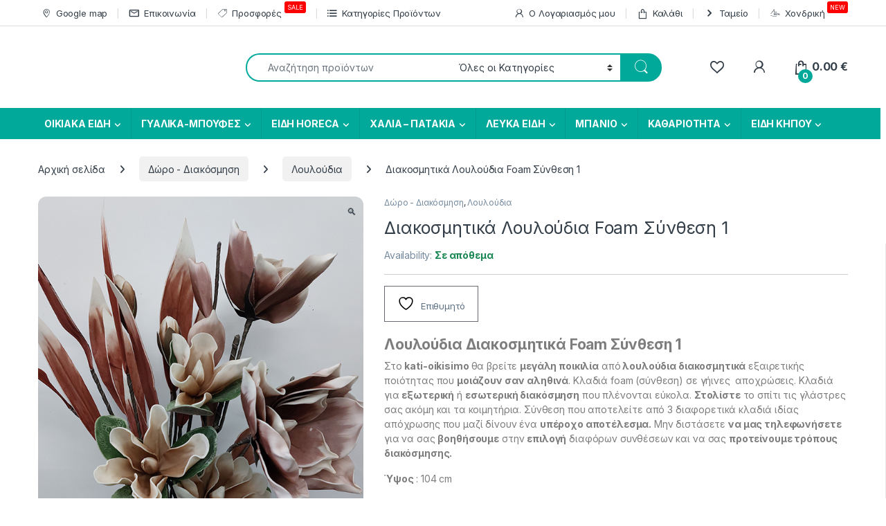

--- FILE ---
content_type: text/html; charset=UTF-8
request_url: https://www.kati-oikisimo.gr/louloudia/diakosmitika-louloudia-foam-synthesi-1/
body_size: 66567
content:
<!DOCTYPE html>
<html lang="el">
<head>
<meta charset="UTF-8">
<meta name="viewport" content="width=device-width, initial-scale=1">
<link rel="profile" href="https://gmpg.org/xfn/11">
<link rel="pingback" href="https://www.kati-oikisimo.gr/xmlrpc.php">

<!-- Google Tag Manager -->
<script>(function(w,d,s,l,i){w[l]=w[l]||[];w[l].push({'gtm.start':
new Date().getTime(),event:'gtm.js'});var f=d.getElementsByTagName(s)[0],
j=d.createElement(s),dl=l!='dataLayer'?'&l='+l:'';j.async=true;j.src=
'https://www.googletagmanager.com/gtm.js?id='+i+dl;f.parentNode.insertBefore(j,f);
})(window,document,'script','dataLayer','GTM-N6HZ4BQ6');</script>
<!-- End Google Tag Manager -->


    <script>
        (function(w,d,l){
            "use strict";
            w[l]=w[l]||[],w[l].push({event:"insights.js"});
            var i=d.getElementsByTagName('script')[0],
                n=d.createElement('script');
            n.async=true;
            n.src="https://insights.kati-oikisimo.gr/insights.js?l="+l;
            i.parentNode.insertBefore(n,i);
        })(window,document,'dataLayer');
    </script>


				<script>document.documentElement.className = document.documentElement.className + ' yes-js js_active js'</script>
			<meta name='robots' content='index, follow, max-image-preview:large, max-snippet:-1, max-video-preview:-1' />
	<style>img:is([sizes="auto" i], [sizes^="auto," i]) { contain-intrinsic-size: 3000px 1500px }</style>
	
	<!-- This site is optimized with the Yoast SEO Premium plugin v25.1 (Yoast SEO v25.1) - https://yoast.com/wordpress/plugins/seo/ -->
	<title>Διακοσμητικά Λουλούδια Foam Σύνθεση 1-Τεχνητά Άνθη-Κλαδιά</title>
	<meta name="description" content="Διακοσμητικά Λουλούδια, Τεχνητά Άνθη, Συνθέσεις, Foam. Τεχνητά λουλούδια εσωτερικού και εξωτερικού χώρου που μοιάζουν σαν αληθινά. Με 1 κλικ στην πόρτα σας!" />
	<link rel="canonical" href="https://www.kati-oikisimo.gr/louloudia/diakosmitika-louloudia-foam-synthesi-1/" />
	<meta property="og:locale" content="el_GR" />
	<meta property="og:type" content="product" />
	<meta property="og:title" content="Διακοσμητικά Λουλούδια Foam Σύνθεση 1" />
	<meta property="og:description" content="Διακοσμητικά Λουλούδια, Τεχνητά Άνθη, Συνθέσεις, Foam. Τεχνητά λουλούδια εσωτερικού και εξωτερικού χώρου που μοιάζουν σαν αληθινά. Με 1 κλικ στην πόρτα σας!" />
	<meta property="og:url" content="https://www.kati-oikisimo.gr/louloudia/diakosmitika-louloudia-foam-synthesi-1/" />
	<meta property="og:site_name" content="ΚΑΤΙ ΟΙΚΗΣΙΜΟ" />
	<meta property="article:modified_time" content="2023-11-13T22:06:57+00:00" />
	<meta property="og:image" content="https://www.kati-oikisimo.gr/wp-content/uploads/2021/04/33020.33013.6077-3.jpg" />
	<meta property="og:image:width" content="600" />
	<meta property="og:image:height" content="800" />
	<meta property="og:image:type" content="image/jpeg" />
	<meta name="twitter:card" content="summary_large_image" />
	<meta name="twitter:label1" content="Τιμή" />
	<meta name="twitter:data1" content="32.00&nbsp;&euro;" />
	<meta name="twitter:label2" content="Διαθεσιμότητα" />
	<meta name="twitter:data2" content="Σε απόθεμα" />
	<script type="application/ld+json" class="yoast-schema-graph">{"@context":"https://schema.org","@graph":[{"@type":["WebPage","ItemPage"],"@id":"https://www.kati-oikisimo.gr/louloudia/diakosmitika-louloudia-foam-synthesi-1/","url":"https://www.kati-oikisimo.gr/louloudia/diakosmitika-louloudia-foam-synthesi-1/","name":"Διακοσμητικά Λουλούδια Foam Σύνθεση 1-Τεχνητά Άνθη-Κλαδιά","isPartOf":{"@id":"https://www.kati-oikisimo.gr/#website"},"primaryImageOfPage":{"@id":"https://www.kati-oikisimo.gr/louloudia/diakosmitika-louloudia-foam-synthesi-1/#primaryimage"},"image":{"@id":"https://www.kati-oikisimo.gr/louloudia/diakosmitika-louloudia-foam-synthesi-1/#primaryimage"},"thumbnailUrl":"https://www.kati-oikisimo.gr/wp-content/uploads/2021/04/33020.33013.6077-3.jpg","description":"Διακοσμητικά Λουλούδια, Τεχνητά Άνθη, Συνθέσεις, Foam. Τεχνητά λουλούδια εσωτερικού και εξωτερικού χώρου που μοιάζουν σαν αληθινά. Με 1 κλικ στην πόρτα σας!","breadcrumb":{"@id":"https://www.kati-oikisimo.gr/louloudia/diakosmitika-louloudia-foam-synthesi-1/#breadcrumb"},"inLanguage":"el","potentialAction":{"@type":"BuyAction","target":"https://www.kati-oikisimo.gr/louloudia/diakosmitika-louloudia-foam-synthesi-1/"}},{"@type":"ImageObject","inLanguage":"el","@id":"https://www.kati-oikisimo.gr/louloudia/diakosmitika-louloudia-foam-synthesi-1/#primaryimage","url":"https://www.kati-oikisimo.gr/wp-content/uploads/2021/04/33020.33013.6077-3.jpg","contentUrl":"https://www.kati-oikisimo.gr/wp-content/uploads/2021/04/33020.33013.6077-3.jpg","width":600,"height":800},{"@type":"BreadcrumbList","@id":"https://www.kati-oikisimo.gr/louloudia/diakosmitika-louloudia-foam-synthesi-1/#breadcrumb","itemListElement":[{"@type":"ListItem","position":1,"name":"Home","item":"https://www.kati-oikisimo.gr/"},{"@type":"ListItem","position":2,"name":"Προϊόντα","item":"https://www.kati-oikisimo.gr/shop/"},{"@type":"ListItem","position":3,"name":"Διακοσμητικά Λουλούδια Foam Σύνθεση 1"}]},{"@type":"WebSite","@id":"https://www.kati-oikisimo.gr/#website","url":"https://www.kati-oikisimo.gr/","name":"ΚΑΤΙ ΟΙΚΗΣΙΜΟ","description":"Οικιακά Είδη-Είδη Σπιτιού-Επαγγελματικά Είδη","publisher":{"@id":"https://www.kati-oikisimo.gr/#organization"},"potentialAction":[{"@type":"SearchAction","target":{"@type":"EntryPoint","urlTemplate":"https://www.kati-oikisimo.gr/?s={search_term_string}"},"query-input":{"@type":"PropertyValueSpecification","valueRequired":true,"valueName":"search_term_string"}}],"inLanguage":"el"},{"@type":"Organization","@id":"https://www.kati-oikisimo.gr/#organization","name":"ΚΑΤΙ ΟΙΚΗΣΙΜΟ-Οικιακά Είδη-Είδη Σπιτιού-Επαγγελματικά Είδη","url":"https://www.kati-oikisimo.gr/","logo":{"@type":"ImageObject","inLanguage":"el","@id":"https://www.kati-oikisimo.gr/#/schema/logo/image/","url":"https://www.kati-oikisimo.gr/wp-content/uploads/2021/03/logo-kati-oikisimo112X112.png","contentUrl":"https://www.kati-oikisimo.gr/wp-content/uploads/2021/03/logo-kati-oikisimo112X112.png","width":112,"height":112,"caption":"ΚΑΤΙ ΟΙΚΗΣΙΜΟ-Οικιακά Είδη-Είδη Σπιτιού-Επαγγελματικά Είδη"},"image":{"@id":"https://www.kati-oikisimo.gr/#/schema/logo/image/"},"sameAs":["https://el-gr.facebook.com/ANMOSXOU/","https://www.instagram.com/kati_oikisimo/"]}]}</script>
	<meta property="product:price:amount" content="32.00" />
	<meta property="product:price:currency" content="EUR" />
	<meta property="og:availability" content="instock" />
	<meta property="product:availability" content="instock" />
	<meta property="product:retailer_item_id" content="33020/33013/6077-3" />
	<meta property="product:condition" content="new" />
	<!-- / Yoast SEO Premium plugin. -->


<link rel='dns-prefetch' href='//capi-automation.s3.us-east-2.amazonaws.com' />
<link rel='dns-prefetch' href='//www.googletagmanager.com' />
<link rel='dns-prefetch' href='//fonts.googleapis.com' />
<link rel="alternate" type="application/rss+xml" title="Ροή RSS &raquo; ΚΑΤΙ ΟΙΚΗΣΙΜΟ" href="https://www.kati-oikisimo.gr/feed/" />
<link rel="alternate" type="application/rss+xml" title="Ροή Σχολίων &raquo; ΚΑΤΙ ΟΙΚΗΣΙΜΟ" href="https://www.kati-oikisimo.gr/comments/feed/" />
<link rel="alternate" type="application/rss+xml" title="Ροή Σχολίων ΚΑΤΙ ΟΙΚΗΣΙΜΟ &raquo; Διακοσμητικά Λουλούδια Foam Σύνθεση 1" href="https://www.kati-oikisimo.gr/louloudia/diakosmitika-louloudia-foam-synthesi-1/feed/" />
<script type="text/javascript">
/* <![CDATA[ */
window._wpemojiSettings = {"baseUrl":"https:\/\/s.w.org\/images\/core\/emoji\/16.0.1\/72x72\/","ext":".png","svgUrl":"https:\/\/s.w.org\/images\/core\/emoji\/16.0.1\/svg\/","svgExt":".svg","source":{"concatemoji":"https:\/\/www.kati-oikisimo.gr\/wp-includes\/js\/wp-emoji-release.min.js?ver=d8524a79e0732cbdbdafe5233c6efafe"}};
/*! This file is auto-generated */
!function(s,n){var o,i,e;function c(e){try{var t={supportTests:e,timestamp:(new Date).valueOf()};sessionStorage.setItem(o,JSON.stringify(t))}catch(e){}}function p(e,t,n){e.clearRect(0,0,e.canvas.width,e.canvas.height),e.fillText(t,0,0);var t=new Uint32Array(e.getImageData(0,0,e.canvas.width,e.canvas.height).data),a=(e.clearRect(0,0,e.canvas.width,e.canvas.height),e.fillText(n,0,0),new Uint32Array(e.getImageData(0,0,e.canvas.width,e.canvas.height).data));return t.every(function(e,t){return e===a[t]})}function u(e,t){e.clearRect(0,0,e.canvas.width,e.canvas.height),e.fillText(t,0,0);for(var n=e.getImageData(16,16,1,1),a=0;a<n.data.length;a++)if(0!==n.data[a])return!1;return!0}function f(e,t,n,a){switch(t){case"flag":return n(e,"\ud83c\udff3\ufe0f\u200d\u26a7\ufe0f","\ud83c\udff3\ufe0f\u200b\u26a7\ufe0f")?!1:!n(e,"\ud83c\udde8\ud83c\uddf6","\ud83c\udde8\u200b\ud83c\uddf6")&&!n(e,"\ud83c\udff4\udb40\udc67\udb40\udc62\udb40\udc65\udb40\udc6e\udb40\udc67\udb40\udc7f","\ud83c\udff4\u200b\udb40\udc67\u200b\udb40\udc62\u200b\udb40\udc65\u200b\udb40\udc6e\u200b\udb40\udc67\u200b\udb40\udc7f");case"emoji":return!a(e,"\ud83e\udedf")}return!1}function g(e,t,n,a){var r="undefined"!=typeof WorkerGlobalScope&&self instanceof WorkerGlobalScope?new OffscreenCanvas(300,150):s.createElement("canvas"),o=r.getContext("2d",{willReadFrequently:!0}),i=(o.textBaseline="top",o.font="600 32px Arial",{});return e.forEach(function(e){i[e]=t(o,e,n,a)}),i}function t(e){var t=s.createElement("script");t.src=e,t.defer=!0,s.head.appendChild(t)}"undefined"!=typeof Promise&&(o="wpEmojiSettingsSupports",i=["flag","emoji"],n.supports={everything:!0,everythingExceptFlag:!0},e=new Promise(function(e){s.addEventListener("DOMContentLoaded",e,{once:!0})}),new Promise(function(t){var n=function(){try{var e=JSON.parse(sessionStorage.getItem(o));if("object"==typeof e&&"number"==typeof e.timestamp&&(new Date).valueOf()<e.timestamp+604800&&"object"==typeof e.supportTests)return e.supportTests}catch(e){}return null}();if(!n){if("undefined"!=typeof Worker&&"undefined"!=typeof OffscreenCanvas&&"undefined"!=typeof URL&&URL.createObjectURL&&"undefined"!=typeof Blob)try{var e="postMessage("+g.toString()+"("+[JSON.stringify(i),f.toString(),p.toString(),u.toString()].join(",")+"));",a=new Blob([e],{type:"text/javascript"}),r=new Worker(URL.createObjectURL(a),{name:"wpTestEmojiSupports"});return void(r.onmessage=function(e){c(n=e.data),r.terminate(),t(n)})}catch(e){}c(n=g(i,f,p,u))}t(n)}).then(function(e){for(var t in e)n.supports[t]=e[t],n.supports.everything=n.supports.everything&&n.supports[t],"flag"!==t&&(n.supports.everythingExceptFlag=n.supports.everythingExceptFlag&&n.supports[t]);n.supports.everythingExceptFlag=n.supports.everythingExceptFlag&&!n.supports.flag,n.DOMReady=!1,n.readyCallback=function(){n.DOMReady=!0}}).then(function(){return e}).then(function(){var e;n.supports.everything||(n.readyCallback(),(e=n.source||{}).concatemoji?t(e.concatemoji):e.wpemoji&&e.twemoji&&(t(e.twemoji),t(e.wpemoji)))}))}((window,document),window._wpemojiSettings);
/* ]]> */
</script>
<style id='wp-emoji-styles-inline-css' type='text/css'>

	img.wp-smiley, img.emoji {
		display: inline !important;
		border: none !important;
		box-shadow: none !important;
		height: 1em !important;
		width: 1em !important;
		margin: 0 0.07em !important;
		vertical-align: -0.1em !important;
		background: none !important;
		padding: 0 !important;
	}
</style>
<link rel='stylesheet' id='wp-block-library-css' href='https://www.kati-oikisimo.gr/wp-includes/css/dist/block-library/style.min.css?ver=d8524a79e0732cbdbdafe5233c6efafe' type='text/css' media='all' />
<style id='classic-theme-styles-inline-css' type='text/css'>
/*! This file is auto-generated */
.wp-block-button__link{color:#fff;background-color:#32373c;border-radius:9999px;box-shadow:none;text-decoration:none;padding:calc(.667em + 2px) calc(1.333em + 2px);font-size:1.125em}.wp-block-file__button{background:#32373c;color:#fff;text-decoration:none}
</style>
<style id='global-styles-inline-css' type='text/css'>
:root{--wp--preset--aspect-ratio--square: 1;--wp--preset--aspect-ratio--4-3: 4/3;--wp--preset--aspect-ratio--3-4: 3/4;--wp--preset--aspect-ratio--3-2: 3/2;--wp--preset--aspect-ratio--2-3: 2/3;--wp--preset--aspect-ratio--16-9: 16/9;--wp--preset--aspect-ratio--9-16: 9/16;--wp--preset--color--black: #000000;--wp--preset--color--cyan-bluish-gray: #abb8c3;--wp--preset--color--white: #ffffff;--wp--preset--color--pale-pink: #f78da7;--wp--preset--color--vivid-red: #cf2e2e;--wp--preset--color--luminous-vivid-orange: #ff6900;--wp--preset--color--luminous-vivid-amber: #fcb900;--wp--preset--color--light-green-cyan: #7bdcb5;--wp--preset--color--vivid-green-cyan: #00d084;--wp--preset--color--pale-cyan-blue: #8ed1fc;--wp--preset--color--vivid-cyan-blue: #0693e3;--wp--preset--color--vivid-purple: #9b51e0;--wp--preset--gradient--vivid-cyan-blue-to-vivid-purple: linear-gradient(135deg,rgba(6,147,227,1) 0%,rgb(155,81,224) 100%);--wp--preset--gradient--light-green-cyan-to-vivid-green-cyan: linear-gradient(135deg,rgb(122,220,180) 0%,rgb(0,208,130) 100%);--wp--preset--gradient--luminous-vivid-amber-to-luminous-vivid-orange: linear-gradient(135deg,rgba(252,185,0,1) 0%,rgba(255,105,0,1) 100%);--wp--preset--gradient--luminous-vivid-orange-to-vivid-red: linear-gradient(135deg,rgba(255,105,0,1) 0%,rgb(207,46,46) 100%);--wp--preset--gradient--very-light-gray-to-cyan-bluish-gray: linear-gradient(135deg,rgb(238,238,238) 0%,rgb(169,184,195) 100%);--wp--preset--gradient--cool-to-warm-spectrum: linear-gradient(135deg,rgb(74,234,220) 0%,rgb(151,120,209) 20%,rgb(207,42,186) 40%,rgb(238,44,130) 60%,rgb(251,105,98) 80%,rgb(254,248,76) 100%);--wp--preset--gradient--blush-light-purple: linear-gradient(135deg,rgb(255,206,236) 0%,rgb(152,150,240) 100%);--wp--preset--gradient--blush-bordeaux: linear-gradient(135deg,rgb(254,205,165) 0%,rgb(254,45,45) 50%,rgb(107,0,62) 100%);--wp--preset--gradient--luminous-dusk: linear-gradient(135deg,rgb(255,203,112) 0%,rgb(199,81,192) 50%,rgb(65,88,208) 100%);--wp--preset--gradient--pale-ocean: linear-gradient(135deg,rgb(255,245,203) 0%,rgb(182,227,212) 50%,rgb(51,167,181) 100%);--wp--preset--gradient--electric-grass: linear-gradient(135deg,rgb(202,248,128) 0%,rgb(113,206,126) 100%);--wp--preset--gradient--midnight: linear-gradient(135deg,rgb(2,3,129) 0%,rgb(40,116,252) 100%);--wp--preset--font-size--small: 13px;--wp--preset--font-size--medium: 20px;--wp--preset--font-size--large: 36px;--wp--preset--font-size--x-large: 42px;--wp--preset--spacing--20: 0.44rem;--wp--preset--spacing--30: 0.67rem;--wp--preset--spacing--40: 1rem;--wp--preset--spacing--50: 1.5rem;--wp--preset--spacing--60: 2.25rem;--wp--preset--spacing--70: 3.38rem;--wp--preset--spacing--80: 5.06rem;--wp--preset--shadow--natural: 6px 6px 9px rgba(0, 0, 0, 0.2);--wp--preset--shadow--deep: 12px 12px 50px rgba(0, 0, 0, 0.4);--wp--preset--shadow--sharp: 6px 6px 0px rgba(0, 0, 0, 0.2);--wp--preset--shadow--outlined: 6px 6px 0px -3px rgba(255, 255, 255, 1), 6px 6px rgba(0, 0, 0, 1);--wp--preset--shadow--crisp: 6px 6px 0px rgba(0, 0, 0, 1);}:where(.is-layout-flex){gap: 0.5em;}:where(.is-layout-grid){gap: 0.5em;}body .is-layout-flex{display: flex;}.is-layout-flex{flex-wrap: wrap;align-items: center;}.is-layout-flex > :is(*, div){margin: 0;}body .is-layout-grid{display: grid;}.is-layout-grid > :is(*, div){margin: 0;}:where(.wp-block-columns.is-layout-flex){gap: 2em;}:where(.wp-block-columns.is-layout-grid){gap: 2em;}:where(.wp-block-post-template.is-layout-flex){gap: 1.25em;}:where(.wp-block-post-template.is-layout-grid){gap: 1.25em;}.has-black-color{color: var(--wp--preset--color--black) !important;}.has-cyan-bluish-gray-color{color: var(--wp--preset--color--cyan-bluish-gray) !important;}.has-white-color{color: var(--wp--preset--color--white) !important;}.has-pale-pink-color{color: var(--wp--preset--color--pale-pink) !important;}.has-vivid-red-color{color: var(--wp--preset--color--vivid-red) !important;}.has-luminous-vivid-orange-color{color: var(--wp--preset--color--luminous-vivid-orange) !important;}.has-luminous-vivid-amber-color{color: var(--wp--preset--color--luminous-vivid-amber) !important;}.has-light-green-cyan-color{color: var(--wp--preset--color--light-green-cyan) !important;}.has-vivid-green-cyan-color{color: var(--wp--preset--color--vivid-green-cyan) !important;}.has-pale-cyan-blue-color{color: var(--wp--preset--color--pale-cyan-blue) !important;}.has-vivid-cyan-blue-color{color: var(--wp--preset--color--vivid-cyan-blue) !important;}.has-vivid-purple-color{color: var(--wp--preset--color--vivid-purple) !important;}.has-black-background-color{background-color: var(--wp--preset--color--black) !important;}.has-cyan-bluish-gray-background-color{background-color: var(--wp--preset--color--cyan-bluish-gray) !important;}.has-white-background-color{background-color: var(--wp--preset--color--white) !important;}.has-pale-pink-background-color{background-color: var(--wp--preset--color--pale-pink) !important;}.has-vivid-red-background-color{background-color: var(--wp--preset--color--vivid-red) !important;}.has-luminous-vivid-orange-background-color{background-color: var(--wp--preset--color--luminous-vivid-orange) !important;}.has-luminous-vivid-amber-background-color{background-color: var(--wp--preset--color--luminous-vivid-amber) !important;}.has-light-green-cyan-background-color{background-color: var(--wp--preset--color--light-green-cyan) !important;}.has-vivid-green-cyan-background-color{background-color: var(--wp--preset--color--vivid-green-cyan) !important;}.has-pale-cyan-blue-background-color{background-color: var(--wp--preset--color--pale-cyan-blue) !important;}.has-vivid-cyan-blue-background-color{background-color: var(--wp--preset--color--vivid-cyan-blue) !important;}.has-vivid-purple-background-color{background-color: var(--wp--preset--color--vivid-purple) !important;}.has-black-border-color{border-color: var(--wp--preset--color--black) !important;}.has-cyan-bluish-gray-border-color{border-color: var(--wp--preset--color--cyan-bluish-gray) !important;}.has-white-border-color{border-color: var(--wp--preset--color--white) !important;}.has-pale-pink-border-color{border-color: var(--wp--preset--color--pale-pink) !important;}.has-vivid-red-border-color{border-color: var(--wp--preset--color--vivid-red) !important;}.has-luminous-vivid-orange-border-color{border-color: var(--wp--preset--color--luminous-vivid-orange) !important;}.has-luminous-vivid-amber-border-color{border-color: var(--wp--preset--color--luminous-vivid-amber) !important;}.has-light-green-cyan-border-color{border-color: var(--wp--preset--color--light-green-cyan) !important;}.has-vivid-green-cyan-border-color{border-color: var(--wp--preset--color--vivid-green-cyan) !important;}.has-pale-cyan-blue-border-color{border-color: var(--wp--preset--color--pale-cyan-blue) !important;}.has-vivid-cyan-blue-border-color{border-color: var(--wp--preset--color--vivid-cyan-blue) !important;}.has-vivid-purple-border-color{border-color: var(--wp--preset--color--vivid-purple) !important;}.has-vivid-cyan-blue-to-vivid-purple-gradient-background{background: var(--wp--preset--gradient--vivid-cyan-blue-to-vivid-purple) !important;}.has-light-green-cyan-to-vivid-green-cyan-gradient-background{background: var(--wp--preset--gradient--light-green-cyan-to-vivid-green-cyan) !important;}.has-luminous-vivid-amber-to-luminous-vivid-orange-gradient-background{background: var(--wp--preset--gradient--luminous-vivid-amber-to-luminous-vivid-orange) !important;}.has-luminous-vivid-orange-to-vivid-red-gradient-background{background: var(--wp--preset--gradient--luminous-vivid-orange-to-vivid-red) !important;}.has-very-light-gray-to-cyan-bluish-gray-gradient-background{background: var(--wp--preset--gradient--very-light-gray-to-cyan-bluish-gray) !important;}.has-cool-to-warm-spectrum-gradient-background{background: var(--wp--preset--gradient--cool-to-warm-spectrum) !important;}.has-blush-light-purple-gradient-background{background: var(--wp--preset--gradient--blush-light-purple) !important;}.has-blush-bordeaux-gradient-background{background: var(--wp--preset--gradient--blush-bordeaux) !important;}.has-luminous-dusk-gradient-background{background: var(--wp--preset--gradient--luminous-dusk) !important;}.has-pale-ocean-gradient-background{background: var(--wp--preset--gradient--pale-ocean) !important;}.has-electric-grass-gradient-background{background: var(--wp--preset--gradient--electric-grass) !important;}.has-midnight-gradient-background{background: var(--wp--preset--gradient--midnight) !important;}.has-small-font-size{font-size: var(--wp--preset--font-size--small) !important;}.has-medium-font-size{font-size: var(--wp--preset--font-size--medium) !important;}.has-large-font-size{font-size: var(--wp--preset--font-size--large) !important;}.has-x-large-font-size{font-size: var(--wp--preset--font-size--x-large) !important;}
:where(.wp-block-post-template.is-layout-flex){gap: 1.25em;}:where(.wp-block-post-template.is-layout-grid){gap: 1.25em;}
:where(.wp-block-columns.is-layout-flex){gap: 2em;}:where(.wp-block-columns.is-layout-grid){gap: 2em;}
:root :where(.wp-block-pullquote){font-size: 1.5em;line-height: 1.6;}
</style>
<link rel='stylesheet' id='gmwqp-style-css' href='https://www.kati-oikisimo.gr/wp-content/plugins/gm-woo-product-list-widget//css/style.css?ver=1.0.0' type='text/css' media='all' />
<link rel='stylesheet' id='photoswipe-css' href='https://www.kati-oikisimo.gr/wp-content/plugins/woocommerce/assets/css/photoswipe/photoswipe.min.css?ver=9.8.5' type='text/css' media='all' />
<link rel='stylesheet' id='photoswipe-default-skin-css' href='https://www.kati-oikisimo.gr/wp-content/plugins/woocommerce/assets/css/photoswipe/default-skin/default-skin.min.css?ver=9.8.5' type='text/css' media='all' />
<style id='woocommerce-inline-inline-css' type='text/css'>
.woocommerce form .form-row .required { visibility: visible; }
</style>
<link rel='stylesheet' id='woo-variation-swatches-css' href='https://www.kati-oikisimo.gr/wp-content/plugins/woo-variation-swatches/assets/css/frontend.min.css?ver=1762917434' type='text/css' media='all' />
<style id='woo-variation-swatches-inline-css' type='text/css'>
:root {
--wvs-tick:url("data:image/svg+xml;utf8,%3Csvg filter='drop-shadow(0px 0px 2px rgb(0 0 0 / .8))' xmlns='http://www.w3.org/2000/svg'  viewBox='0 0 30 30'%3E%3Cpath fill='none' stroke='%23ffffff' stroke-linecap='round' stroke-linejoin='round' stroke-width='4' d='M4 16L11 23 27 7'/%3E%3C/svg%3E");

--wvs-cross:url("data:image/svg+xml;utf8,%3Csvg filter='drop-shadow(0px 0px 5px rgb(255 255 255 / .6))' xmlns='http://www.w3.org/2000/svg' width='72px' height='72px' viewBox='0 0 24 24'%3E%3Cpath fill='none' stroke='%23ff0000' stroke-linecap='round' stroke-width='0.6' d='M5 5L19 19M19 5L5 19'/%3E%3C/svg%3E");
--wvs-single-product-item-width:30px;
--wvs-single-product-item-height:30px;
--wvs-single-product-item-font-size:16px}
</style>
<link rel='stylesheet' id='brands-styles-css' href='https://www.kati-oikisimo.gr/wp-content/plugins/woocommerce/assets/css/brands.css?ver=9.8.5' type='text/css' media='all' />
<link rel='stylesheet' id='electro-fonts-css' href='https://fonts.googleapis.com/css2?family=Inter:wght@300;400;600;700&#038;display=swap' type='text/css' media='all' />
<link rel='stylesheet' id='font-electro-css' href='https://www.kati-oikisimo.gr/wp-content/themes/electro/assets/css/font-electro.css?ver=3.5.7' type='text/css' media='all' />
<link rel='stylesheet' id='fontawesome-css' href='https://www.kati-oikisimo.gr/wp-content/themes/electro/assets/vendor/fontawesome/css/all.min.css?ver=3.5.7' type='text/css' media='all' />
<link rel='stylesheet' id='animate-css-css' href='https://www.kati-oikisimo.gr/wp-content/themes/electro/assets/vendor/animate.css/animate.min.css?ver=3.5.7' type='text/css' media='all' />
<link rel='stylesheet' id='electro-style-css' href='https://www.kati-oikisimo.gr/wp-content/themes/electro/style.min.css?ver=3.5.7' type='text/css' media='all' />
<link rel='stylesheet' id='wwp_single_product_page_css-css' href='https://www.kati-oikisimo.gr/wp-content/plugins/woocommerce-wholesale-prices/css/frontend/product/wwp-single-product-page.css?ver=2.2.5' type='text/css' media='all' />
<script type="text/javascript" src="https://www.kati-oikisimo.gr/wp-includes/js/jquery/jquery.min.js?ver=3.7.1" id="jquery-core-js"></script>
<script type="text/javascript" src="https://www.kati-oikisimo.gr/wp-includes/js/jquery/jquery-migrate.min.js?ver=3.4.1" id="jquery-migrate-js"></script>
<script type="text/javascript" src="https://www.kati-oikisimo.gr/wp-content/plugins/woocommerce/assets/js/jquery-blockui/jquery.blockUI.min.js?ver=2.7.0-wc.9.8.5" id="jquery-blockui-js" data-wp-strategy="defer"></script>
<script type="text/javascript" src="https://www.kati-oikisimo.gr/wp-content/plugins/woocommerce/assets/js/js-cookie/js.cookie.min.js?ver=2.1.4-wc.9.8.5" id="js-cookie-js" data-wp-strategy="defer"></script>
<script type="text/javascript" id="woocommerce-js-extra">
/* <![CDATA[ */
var woocommerce_params = {"ajax_url":"\/wp-admin\/admin-ajax.php","wc_ajax_url":"\/?wc-ajax=%%endpoint%%","i18n_password_show":"\u0395\u03bc\u03c6\u03ac\u03bd\u03b9\u03c3\u03b7 \u03c3\u03c5\u03bd\u03b8\u03b7\u03bc\u03b1\u03c4\u03b9\u03ba\u03bf\u03cd","i18n_password_hide":"\u0391\u03c0\u03cc\u03ba\u03c1\u03c5\u03c8\u03b7 \u03c3\u03c5\u03bd\u03b8\u03b7\u03bc\u03b1\u03c4\u03b9\u03ba\u03bf\u03cd"};
/* ]]> */
</script>
<script type="text/javascript" src="https://www.kati-oikisimo.gr/wp-content/plugins/woocommerce/assets/js/frontend/woocommerce.min.js?ver=9.8.5" id="woocommerce-js" data-wp-strategy="defer"></script>
<script type="text/javascript" id="wc-country-select-js-extra">
/* <![CDATA[ */
var wc_country_select_params = {"countries":"{\"AF\":[],\"AL\":{\"AL-01\":\"\\u039c\\u03c0\\u03b5\\u03c1\\u03ac\\u03c4\",\"AL-09\":\"Dib\\u00ebr\",\"AL-02\":\"Durr\\u00ebs\",\"AL-03\":\"\\u0395\\u03bb\\u03bc\\u03c0\\u03b1\\u03c3\\u03ac\\u03bd\",\"AL-04\":\"Fier\",\"AL-05\":\"Gjirokast\\u00ebr\",\"AL-06\":\"Kor\\u00e7\\u00eb\",\"AL-07\":\"Kuk\\u00ebs\",\"AL-08\":\"Lezh\\u00eb\",\"AL-10\":\"Shkod\\u00ebr\",\"AL-11\":\"Tirana\",\"AL-12\":\"Vlor\\u00eb\"},\"AO\":{\"BGO\":\"Bengo\",\"BLU\":\"Benguela\",\"BIE\":\"Bi\\u00e9\",\"CAB\":\"Cabinda\",\"CNN\":\"Cunene\",\"HUA\":\"Huambo\",\"HUI\":\"\\u03a7\\u03bf\\u03cd\\u03bc\\u03bb\\u03b1\",\"CCU\":\"Kuando Kubango\",\"CNO\":\"Kwanza-Norte\",\"CUS\":\"Kwanza-Sul\",\"LUA\":\"Luanda\",\"LNO\":\"Lunda-Norte\",\"LSU\":\"Lunda-Sul\",\"MAL\":\"Malanje\",\"MOX\":\"Moxico\",\"NAM\":\"\\u039d\\u03b1\\u03bc\\u03af\\u03bc\\u03c0\",\"UIG\":\"\\u039f\\u03cd\\u03b9\\u03b3\\u03ba\\u03b5\",\"ZAI\":\"\\u0396\\u03b1\\u0390\\u03c1\"},\"AR\":{\"C\":\"Ciudad Aut\\u00f3noma de Buenos Aires\",\"B\":\"Buenos Aires\",\"K\":\"Catamarca\",\"H\":\"Chaco\",\"U\":\"Chubut\",\"X\":\"C\\u00f3rdoba\",\"W\":\"Corrientes\",\"E\":\"Entre R\\u00edos\",\"P\":\"Formosa\",\"Y\":\"Jujuy\",\"L\":\"La Pampa\",\"F\":\"La Rioja\",\"M\":\"Mendoza\",\"N\":\"Misiones\",\"Q\":\"Neuqu\\u00e9n\",\"R\":\"R\\u00edo Negro\",\"A\":\"Salta\",\"J\":\"San Juan\",\"D\":\"San Luis\",\"Z\":\"Santa Cruz\",\"S\":\"Santa Fe\",\"G\":\"Santiago del Estero\",\"V\":\"Tierra del Fuego\",\"T\":\"Tucum\\u00e1n\"},\"AT\":[],\"AU\":{\"ACT\":\"Australian Capital Territory\",\"NSW\":\"New South Wales\",\"NT\":\"Northern Territory\",\"QLD\":\"Queensland\",\"SA\":\"South Australia\",\"TAS\":\"Tasmania\",\"VIC\":\"Victoria\",\"WA\":\"Western Australia\"},\"AX\":[],\"BD\":{\"BD-05\":\"Bagerhat\",\"BD-01\":\"Bandarban\",\"BD-02\":\"Barguna\",\"BD-06\":\"Barishal\",\"BD-07\":\"Bhola\",\"BD-03\":\"Bogura\",\"BD-04\":\"Brahmanbaria\",\"BD-09\":\"Chandpur\",\"BD-10\":\"Chattogram\",\"BD-12\":\"Chuadanga\",\"BD-11\":\"Cox's Bazar\",\"BD-08\":\"Cumilla\",\"BD-13\":\"Dhaka\",\"BD-14\":\"Dinajpur\",\"BD-15\":\"Faridpur \",\"BD-16\":\"Feni\",\"BD-19\":\"Gaibandha\",\"BD-18\":\"Gazipur\",\"BD-17\":\"Gopalganj\",\"BD-20\":\"Habiganj\",\"BD-21\":\"Jamalpur\",\"BD-22\":\"Jashore\",\"BD-25\":\"Jhalokati\",\"BD-23\":\"Jhenaidah\",\"BD-24\":\"Joypurhat\",\"BD-29\":\"Khagrachhari\",\"BD-27\":\"Khulna\",\"BD-26\":\"Kishoreganj\",\"BD-28\":\"Kurigram\",\"BD-30\":\"Kushtia\",\"BD-31\":\"Lakshmipur\",\"BD-32\":\"Lalmonirhat\",\"BD-36\":\"Madaripur\",\"BD-37\":\"Magura\",\"BD-33\":\"Manikganj \",\"BD-39\":\"Meherpur\",\"BD-38\":\"Moulvibazar\",\"BD-35\":\"Munshiganj\",\"BD-34\":\"Mymensingh\",\"BD-48\":\"Naogaon\",\"BD-43\":\"Narail\",\"BD-40\":\"Narayanganj\",\"BD-42\":\"Narsingdi\",\"BD-44\":\"Natore\",\"BD-45\":\"Nawabganj\",\"BD-41\":\"Netrakona\",\"BD-46\":\"Nilphamari\",\"BD-47\":\"Noakhali\",\"BD-49\":\"Pabna\",\"BD-52\":\"Panchagarh\",\"BD-51\":\"Patuakhali\",\"BD-50\":\"Pirojpur\",\"BD-53\":\"Rajbari\",\"BD-54\":\"Rajshahi\",\"BD-56\":\"Rangamati\",\"BD-55\":\"Rangpur\",\"BD-58\":\"Satkhira\",\"BD-62\":\"Shariatpur\",\"BD-57\":\"Sherpur\",\"BD-59\":\"Sirajganj\",\"BD-61\":\"Sunamganj\",\"BD-60\":\"Sylhet\",\"BD-63\":\"Tangail\",\"BD-64\":\"Thakurgaon\"},\"BE\":[],\"BG\":{\"BG-01\":\"Blagoevgrad\",\"BG-02\":\"Burgas\",\"BG-08\":\"Dobrich\",\"BG-07\":\"Gabrovo\",\"BG-26\":\"Haskovo\",\"BG-09\":\"Kardzhali\",\"BG-10\":\"Kyustendil\",\"BG-11\":\"Lovech\",\"BG-12\":\"Montana\",\"BG-13\":\"Pazardzhik\",\"BG-14\":\"Pernik\",\"BG-15\":\"Pleven\",\"BG-16\":\"Plovdiv\",\"BG-17\":\"Razgrad\",\"BG-18\":\"Ruse\",\"BG-27\":\"Shumen\",\"BG-19\":\"Silistra\",\"BG-20\":\"Sliven\",\"BG-21\":\"Smolyan\",\"BG-23\":\"Sofia District\",\"BG-22\":\"\\u03a3\\u03cc\\u03c6\\u03b9\\u03b1\",\"BG-24\":\"Stara Zagora\",\"BG-25\":\"Targovishte\",\"BG-03\":\"\\u0392\\u03ac\\u03c1\\u03bd\\u03b1\",\"BG-04\":\"Veliko Tarnovo\",\"BG-05\":\"Vidin\",\"BG-06\":\"Vratsa\",\"BG-28\":\"Yambol\"},\"BH\":[],\"BI\":[],\"BJ\":{\"AL\":\"Alibori\",\"AK\":\"Atakora\",\"AQ\":\"Atlantique\",\"BO\":\"Borgou\",\"CO\":\"Collines\",\"KO\":\"Kouffo\",\"DO\":\"Donga\",\"LI\":\"Littoral\",\"MO\":\"Mono\",\"OU\":\"Ou\\u00e9m\\u00e9\",\"PL\":\"Plateau\",\"ZO\":\"Zou\"},\"BO\":{\"BO-B\":\"Beni\",\"BO-H\":\"Chuquisaca\",\"BO-C\":\"Cochabamba\",\"BO-L\":\"La Paz\",\"BO-O\":\"Oruro\",\"BO-N\":\"Pando\",\"BO-P\":\"Potos\\u00ed\",\"BO-S\":\"Santa Cruz\",\"BO-T\":\"Tarija\"},\"BR\":{\"AC\":\"Acre\",\"AL\":\"Alagoas\",\"AP\":\"Amap\\u00e1\",\"AM\":\"Amazonas\",\"BA\":\"Bahia\",\"CE\":\"Cear\\u00e1\",\"DF\":\"Distrito Federal\",\"ES\":\"Esp\\u00edrito Santo\",\"GO\":\"Goi\\u00e1s\",\"MA\":\"Maranh\\u00e3o\",\"MT\":\"Mato Grosso\",\"MS\":\"Mato Grosso do Sul\",\"MG\":\"Minas Gerais\",\"PA\":\"Par\\u00e1\",\"PB\":\"Para\\u00edba\",\"PR\":\"Paran\\u00e1\",\"PE\":\"Pernambuco\",\"PI\":\"Piau\\u00ed\",\"RJ\":\"Rio de Janeiro\",\"RN\":\"Rio Grande do Norte\",\"RS\":\"Rio Grande do Sul\",\"RO\":\"Rond\\u00f4nia\",\"RR\":\"Roraima\",\"SC\":\"Santa Catarina\",\"SP\":\"S\\u00e3o Paulo\",\"SE\":\"Sergipe\",\"TO\":\"Tocantins\"},\"CA\":{\"AB\":\"Alberta\",\"BC\":\"British Columbia\",\"MB\":\"Manitoba\",\"NB\":\"New Brunswick\",\"NL\":\"Newfoundland and Labrador\",\"NT\":\"Northwest Territories\",\"NS\":\"Nova Scotia\",\"NU\":\"Nunavut\",\"ON\":\"Ontario\",\"PE\":\"Prince Edward Island\",\"QC\":\"Quebec\",\"SK\":\"Saskatchewan\",\"YT\":\"Yukon Territory\"},\"CH\":{\"AG\":\"\\u039a\\u03b1\\u03bd\\u03c4\\u03cc\\u03bd\\u03b9 \\u03c4\\u03bf\\u03c5 \\u0391\\u03b1\\u03c1\\u03b3\\u03ba\\u03ac\\u03bf\\u03c5\",\"AR\":\"\\u039a\\u03b1\\u03bd\\u03c4\\u03cc\\u03bd\\u03b9 \\u03c4\\u03bf\\u03c5 \\u0386\\u03c0\\u03b5\\u03bd\\u03b6\\u03b5\\u03bb \\u0391\\u03bf\\u03c5\\u03c3\\u03b5\\u03c1\\u03c7\\u03cc\\u03bd\\u03c4\\u03b5\\u03bd\",\"AI\":\"\\u039a\\u03b1\\u03bd\\u03c4\\u03cc\\u03bd\\u03b9 \\u03c4\\u03bf\\u03c5 \\u0386\\u03c0\\u03b5\\u03bd\\u03b6\\u03b5\\u03bb \\u0399\\u03bd\\u03b5\\u03c1\\u03c7\\u03cc\\u03bd\\u03c4\\u03b5\\u03bd\",\"BL\":\"\\u039a\\u03b1\\u03bd\\u03c4\\u03cc\\u03bd\\u03b9 \\u03c4\\u03b7\\u03c2 \\u039c\\u03c0\\u03ac\\u03b6\\u03b5\\u03bb-\\u039b\\u03ac\\u03bd\\u03c4\\u03c3\\u03b1\\u03c6\\u03c4\",\"BS\":\"\\u039a\\u03b1\\u03bd\\u03c4\\u03cc\\u03bd\\u03b9 \\u03c4\\u03b7\\u03c2 \\u039c\\u03c0\\u03ac\\u03b6\\u03b5\\u03bb-\\u03a3\\u03c4\\u03b1\\u03c4\",\"BE\":\"\\u0392\\u03ad\\u03c1\\u03bd\\u03b7\",\"FR\":\"\\u03a6\\u03c1\\u03b9\\u03bc\\u03c0\\u03bf\\u03cd\\u03c1\",\"GE\":\"\\u0393\\u03b5\\u03bd\\u03b5\\u03cd\\u03b7\",\"GL\":\"\\u0393\\u03ba\\u03bb\\u03ac\\u03c1\\u03bf\\u03c5\\u03c2\",\"GR\":\"Graub\\u00fcnden\",\"JU\":\"\\u03a4\\u03b6\\u03bf\\u03cd\\u03c1\\u03b1\",\"LU\":\"\\u039b\\u03bf\\u03c5\\u03ba\\u03ad\\u03c1\\u03bd\\u03b7\",\"NE\":\"Neuch\\u00e2tel\",\"NW\":\"Nidwalden\",\"OW\":\"Obwalden\",\"SH\":\"Schaffhausen\",\"SZ\":\"Schwyz\",\"SO\":\"Solothurn\",\"SG\":\"St. Gallen\",\"TG\":\"Thurgau\",\"TI\":\"Ticino\",\"UR\":\"Uri\",\"VS\":\"Valais\",\"VD\":\"Vaud\",\"ZG\":\"Zug\",\"ZH\":\"Z\\u00fcrich\"},\"CL\":{\"CL-AI\":\"Ais\\u00e9n del General Carlos Iba\\u00f1ez del Campo\",\"CL-AN\":\"Antofagasta\",\"CL-AP\":\"Arica y Parinacota\",\"CL-AR\":\"La Araucan\\u00eda\",\"CL-AT\":\"Atacama\",\"CL-BI\":\"Biob\\u00edo\",\"CL-CO\":\"Coquimbo\",\"CL-LI\":\"Libertador General Bernardo O'Higgins\",\"CL-LL\":\"Los Lagos\",\"CL-LR\":\"Los R\\u00edos\",\"CL-MA\":\"Magallanes\",\"CL-ML\":\"Maule\",\"CL-NB\":\"\\u00d1uble\",\"CL-RM\":\"Regi\\u00f3n Metropolitana de Santiago\",\"CL-TA\":\"Tarapac\\u00e1\",\"CL-VS\":\"Valpara\\u00edso\"},\"CN\":{\"CN1\":\"Yunnan \\\/ \\u4e91\\u5357\",\"CN2\":\"Beijing \\\/ \\u5317\\u4eac\",\"CN3\":\"Tianjin \\\/ \\u5929\\u6d25\",\"CN4\":\"Hebei \\\/ \\u6cb3\\u5317\",\"CN5\":\"Shanxi \\\/ \\u5c71\\u897f\",\"CN6\":\"Inner Mongolia \\\/ \\u5167\\u8499\\u53e4\",\"CN7\":\"Liaoning \\\/ \\u8fbd\\u5b81\",\"CN8\":\"Jilin \\\/ \\u5409\\u6797\",\"CN9\":\"Heilongjiang \\\/ \\u9ed1\\u9f99\\u6c5f\",\"CN10\":\"Shanghai \\\/ \\u4e0a\\u6d77\",\"CN11\":\"Jiangsu \\\/ \\u6c5f\\u82cf\",\"CN12\":\"Zhejiang \\\/ \\u6d59\\u6c5f\",\"CN13\":\"Anhui \\\/ \\u5b89\\u5fbd\",\"CN14\":\"Fujian \\\/ \\u798f\\u5efa\",\"CN15\":\"Jiangxi \\\/ \\u6c5f\\u897f\",\"CN16\":\"Shandong \\\/ \\u5c71\\u4e1c\",\"CN17\":\"Henan \\\/ \\u6cb3\\u5357\",\"CN18\":\"Hubei \\\/ \\u6e56\\u5317\",\"CN19\":\"Hunan \\\/ \\u6e56\\u5357\",\"CN20\":\"Guangdong \\\/ \\u5e7f\\u4e1c\",\"CN21\":\"Guangxi Zhuang \\\/ \\u5e7f\\u897f\\u58ee\\u65cf\",\"CN22\":\"Hainan \\\/ \\u6d77\\u5357\",\"CN23\":\"Chongqing \\\/ \\u91cd\\u5e86\",\"CN24\":\"Sichuan \\\/ \\u56db\\u5ddd\",\"CN25\":\"Guizhou \\\/ \\u8d35\\u5dde\",\"CN26\":\"Shaanxi \\\/ \\u9655\\u897f\",\"CN27\":\"Gansu \\\/ \\u7518\\u8083\",\"CN28\":\"Qinghai \\\/ \\u9752\\u6d77\",\"CN29\":\"Ningxia Hui \\\/ \\u5b81\\u590f\",\"CN30\":\"Macao \\\/ \\u6fb3\\u95e8\",\"CN31\":\"Tibet \\\/ \\u897f\\u85cf\",\"CN32\":\"Xinjiang \\\/ \\u65b0\\u7586\"},\"CO\":{\"CO-AMA\":\"Amazonas\",\"CO-ANT\":\"Antioquia\",\"CO-ARA\":\"Arauca\",\"CO-ATL\":\"Atl\\u00e1ntico\",\"CO-BOL\":\"Bol\\u00edvar\",\"CO-BOY\":\"Boyac\\u00e1\",\"CO-CAL\":\"Caldas\",\"CO-CAQ\":\"Caquet\\u00e1\",\"CO-CAS\":\"Casanare\",\"CO-CAU\":\"Cauca\",\"CO-CES\":\"Cesar\",\"CO-CHO\":\"Choc\\u00f3\",\"CO-COR\":\"C\\u00f3rdoba\",\"CO-CUN\":\"Cundinamarca\",\"CO-DC\":\"Capital District\",\"CO-GUA\":\"Guain\\u00eda\",\"CO-GUV\":\"Guaviare\",\"CO-HUI\":\"Huila\",\"CO-LAG\":\"La Guajira\",\"CO-MAG\":\"Magdalena\",\"CO-MET\":\"Meta\",\"CO-NAR\":\"Nari\\u00f1o\",\"CO-NSA\":\"Norte de Santander\",\"CO-PUT\":\"Putumayo\",\"CO-QUI\":\"Quind\\u00edo\",\"CO-RIS\":\"Risaralda\",\"CO-SAN\":\"Santander\",\"CO-SAP\":\"San Andr\\u00e9s & Providencia\",\"CO-SUC\":\"Sucre\",\"CO-TOL\":\"Tolima\",\"CO-VAC\":\"Valle del Cauca\",\"CO-VAU\":\"Vaup\\u00e9s\",\"CO-VID\":\"Vichada\"},\"CR\":{\"CR-A\":\"Alajuela\",\"CR-C\":\"Cartago\",\"CR-G\":\"Guanacaste\",\"CR-H\":\"Heredia\",\"CR-L\":\"Lim\\u00f3n\",\"CR-P\":\"Puntarenas\",\"CR-SJ\":\"San Jos\\u00e9\"},\"CZ\":[],\"DE\":{\"DE-BW\":\"Baden-W\\u00fcrttemberg\",\"DE-BY\":\"Bavaria\",\"DE-BE\":\"Berlin\",\"DE-BB\":\"Brandenburg\",\"DE-HB\":\"Bremen\",\"DE-HH\":\"Hamburg\",\"DE-HE\":\"Hesse\",\"DE-MV\":\"Mecklenburg-Vorpommern\",\"DE-NI\":\"Lower Saxony\",\"DE-NW\":\"North Rhine-Westphalia\",\"DE-RP\":\"Rhineland-Palatinate\",\"DE-SL\":\"Saarland\",\"DE-SN\":\"Saxony\",\"DE-ST\":\"Saxony-Anhalt\",\"DE-SH\":\"Schleswig-Holstein\",\"DE-TH\":\"Thuringia\"},\"DK\":[],\"DO\":{\"DO-01\":\"Distrito Nacional\",\"DO-02\":\"Azua\",\"DO-03\":\"Baoruco\",\"DO-04\":\"Barahona\",\"DO-33\":\"Cibao Nordeste\",\"DO-34\":\"Cibao Noroeste\",\"DO-35\":\"Cibao Norte\",\"DO-36\":\"Cibao Sur\",\"DO-05\":\"Dajab\\u00f3n\",\"DO-06\":\"Duarte\",\"DO-08\":\"El Seibo\",\"DO-37\":\"El Valle\",\"DO-07\":\"El\\u00edas Pi\\u00f1a\",\"DO-38\":\"Enriquillo\",\"DO-09\":\"Espaillat\",\"DO-30\":\"Hato Mayor\",\"DO-19\":\"Hermanas Mirabal\",\"DO-39\":\"Hig\\u00fcamo\",\"DO-10\":\"Independencia\",\"DO-11\":\"La Altagracia\",\"DO-12\":\"La Romana\",\"DO-13\":\"La Vega\",\"DO-14\":\"Mar\\u00eda Trinidad S\\u00e1nchez\",\"DO-28\":\"Monse\\u00f1or Nouel\",\"DO-15\":\"Monte Cristi\",\"DO-29\":\"Monte Plata\",\"DO-40\":\"Ozama\",\"DO-16\":\"Pedernales\",\"DO-17\":\"Peravia\",\"DO-18\":\"Puerto Plata\",\"DO-20\":\"Saman\\u00e1\",\"DO-21\":\"San Crist\\u00f3bal\",\"DO-31\":\"San Jos\\u00e9 de Ocoa\",\"DO-22\":\"San Juan\",\"DO-23\":\"San Pedro de Macor\\u00eds\",\"DO-24\":\"S\\u00e1nchez Ram\\u00edrez\",\"DO-25\":\"Santiago\",\"DO-26\":\"Santiago Rodr\\u00edguez\",\"DO-32\":\"Santo Domingo\",\"DO-41\":\"Valdesia\",\"DO-27\":\"Valverde\",\"DO-42\":\"Yuma\"},\"DZ\":{\"DZ-01\":\"Adrar\",\"DZ-02\":\"Chlef\",\"DZ-03\":\"Laghouat\",\"DZ-04\":\"Oum El Bouaghi\",\"DZ-05\":\"Batna\",\"DZ-06\":\"B\\u00e9ja\\u00efa\",\"DZ-07\":\"\\u039c\\u03c0\\u03af\\u03c3\\u03ba\\u03c1\\u03b1\",\"DZ-08\":\"B\\u00e9char\",\"DZ-09\":\"Blida\",\"DZ-10\":\"Bouira\",\"DZ-11\":\"Tamanghasset\",\"DZ-12\":\"T\\u00e9bessa\",\"DZ-13\":\"Tlemcen\",\"DZ-14\":\"Tiaret\",\"DZ-15\":\"Tizi Ouzou\",\"DZ-16\":\"Algiers\",\"DZ-17\":\"Djelfa\",\"DZ-18\":\"Jijel\",\"DZ-19\":\"S\\u00e9tif\",\"DZ-20\":\"Sa\\u00efda\",\"DZ-21\":\"Skikda\",\"DZ-22\":\"Sidi Bel Abb\\u00e8s\",\"DZ-23\":\"Annaba\",\"DZ-24\":\"Guelma\",\"DZ-25\":\"Constantine\",\"DZ-26\":\"M\\u00e9d\\u00e9a\",\"DZ-27\":\"Mostaganem\",\"DZ-28\":\"M\\u2019Sila\",\"DZ-29\":\"Mascara\",\"DZ-30\":\"Ouargla\",\"DZ-31\":\"Oran\",\"DZ-32\":\"El Bayadh\",\"DZ-33\":\"Illizi\",\"DZ-34\":\"Bordj Bou Arr\\u00e9ridj\",\"DZ-35\":\"Boumerd\\u00e8s\",\"DZ-36\":\"El Tarf\",\"DZ-37\":\"Tindouf\",\"DZ-38\":\"Tissemsilt\",\"DZ-39\":\"El Oued\",\"DZ-40\":\"Khenchela\",\"DZ-41\":\"Souk Ahras\",\"DZ-42\":\"\\u03a4\\u03b9\\u03c0\\u03ac\\u03c3\\u03b1\",\"DZ-43\":\"Mila\",\"DZ-44\":\"A\\u00efn Defla\",\"DZ-45\":\"Naama\",\"DZ-46\":\"A\\u00efn T\\u00e9mouchent\",\"DZ-47\":\"Gharda\\u00efa\",\"DZ-48\":\"Relizane\"},\"EE\":[],\"EC\":{\"EC-A\":\"Azuay\",\"EC-B\":\"Bol\\u00edvar\",\"EC-F\":\"Ca\\u00f1ar\",\"EC-C\":\"Carchi\",\"EC-H\":\"Chimborazo\",\"EC-X\":\"Cotopaxi\",\"EC-O\":\"El Oro\",\"EC-E\":\"Esmeraldas\",\"EC-W\":\"Gal\\u00e1pagos\",\"EC-G\":\"Guayas\",\"EC-I\":\"Imbabura\",\"EC-L\":\"\\u039b\\u03cc\\u03c7\\u03b1\",\"EC-R\":\"Los R\\u00edos\",\"EC-M\":\"Manab\\u00ed\",\"EC-S\":\"Morona-Santiago\",\"EC-N\":\"\\u039d\\u03ac\\u03c0\\u03bf\",\"EC-D\":\"Orellana\",\"EC-Y\":\"Pastaza\",\"EC-P\":\"Pichincha\",\"EC-SE\":\"Santa Elena\",\"EC-SD\":\"Santo Domingo de los Ts\\u00e1chilas\",\"EC-U\":\"Sucumb\\u00edos\",\"EC-T\":\"Tungurahua\",\"EC-Z\":\"Zamora-Chinchipe\"},\"EG\":{\"EGALX\":\"Alexandria\",\"EGASN\":\"Aswan\",\"EGAST\":\"Asyut\",\"EGBA\":\"Red Sea\",\"EGBH\":\"Beheira\",\"EGBNS\":\"Beni Suef\",\"EGC\":\"Cairo\",\"EGDK\":\"Dakahlia\",\"EGDT\":\"Damietta\",\"EGFYM\":\"Faiyum\",\"EGGH\":\"Gharbia\",\"EGGZ\":\"Giza\",\"EGIS\":\"Ismailia\",\"EGJS\":\"South Sinai\",\"EGKB\":\"Qalyubia\",\"EGKFS\":\"Kafr el-Sheikh\",\"EGKN\":\"Qena\",\"EGLX\":\"Luxor\",\"EGMN\":\"Minya\",\"EGMNF\":\"Monufia\",\"EGMT\":\"Matrouh\",\"EGPTS\":\"Port Said\",\"EGSHG\":\"Sohag\",\"EGSHR\":\"Al Sharqia\",\"EGSIN\":\"North Sinai\",\"EGSUZ\":\"\\u03a3\\u03bf\\u03c5\\u03ad\\u03b6\",\"EGWAD\":\"New Valley\"},\"ES\":{\"C\":\"A Coru\\u00f1a\",\"VI\":\"Araba\\\/\\u00c1lava\",\"AB\":\"Albacete\",\"A\":\"Alicante\",\"AL\":\"Almer\\u00eda\",\"O\":\"Asturias\",\"AV\":\"\\u00c1vila\",\"BA\":\"Badajoz\",\"PM\":\"Baleares\",\"B\":\"Barcelona\",\"BU\":\"Burgos\",\"CC\":\"C\\u00e1ceres\",\"CA\":\"C\\u00e1diz\",\"S\":\"Cantabria\",\"CS\":\"Castell\\u00f3n\",\"CE\":\"Ceuta\",\"CR\":\"Ciudad Real\",\"CO\":\"C\\u00f3rdoba\",\"CU\":\"Cuenca\",\"GI\":\"Girona\",\"GR\":\"Granada\",\"GU\":\"Guadalajara\",\"SS\":\"Gipuzkoa\",\"H\":\"Huelva\",\"HU\":\"Huesca\",\"J\":\"Ja\\u00e9n\",\"LO\":\"La Rioja\",\"GC\":\"Las Palmas\",\"LE\":\"Le\\u00f3n\",\"L\":\"Lleida\",\"LU\":\"Lugo\",\"M\":\"Madrid\",\"MA\":\"M\\u00e1laga\",\"ML\":\"Melilla\",\"MU\":\"Murcia\",\"NA\":\"Navarra\",\"OR\":\"Ourense\",\"P\":\"Palencia\",\"PO\":\"Pontevedra\",\"SA\":\"Salamanca\",\"TF\":\"Santa Cruz de Tenerife\",\"SG\":\"Segovia\",\"SE\":\"Sevilla\",\"SO\":\"Soria\",\"T\":\"Tarragona\",\"TE\":\"Teruel\",\"TO\":\"Toledo\",\"V\":\"Valencia\",\"VA\":\"Valladolid\",\"BI\":\"Biscay\",\"ZA\":\"Zamora\",\"Z\":\"Zaragoza\"},\"ET\":[],\"FI\":[],\"FR\":[],\"GF\":[],\"GH\":{\"AF\":\"Ahafo\",\"AH\":\"\\u0391\\u03c3\\u03ac\\u03bd\\u03c4\\u03b9\",\"BA\":\"Brong-Ahafo\",\"BO\":\"\\u039c\\u03c0\\u03cc\\u03bd\\u03bf\",\"BE\":\"Bono East\",\"CP\":\"Central\",\"EP\":\"\\u0391\\u03bd\\u03b1\\u03c4\\u03bf\\u03bb\\u03b9\\u03ba\\u03ac\",\"AA\":\"Greater Accra\",\"NE\":\"North East\",\"NP\":\"\\u0392\\u03cc\\u03c1\\u03b5\\u03b9\\u03b1\",\"OT\":\"Oti\",\"SV\":\"\\u03a3\\u03b1\\u03b2\\u03ac\\u03bd\\u03b1\",\"UE\":\"Upper East\",\"UW\":\"\\u0386\\u03bd\\u03c9 \\u0394\\u03c5\\u03c4\\u03b9\\u03ba\\u03ae\",\"TV\":\"\\u0392\\u03cc\\u03bb\\u03c4\\u03b1\",\"WP\":\"\\u0394\\u03c5\\u03c4\\u03b9\\u03ba\\u03ae\",\"WN\":\"\\u0394\\u03c5\\u03c4\\u03b9\\u03ba\\u03ae \\u0392\\u03cc\\u03c1\\u03b5\\u03b9\\u03b1\"},\"GP\":[],\"GR\":{\"I\":\"\\u0391\\u03c4\\u03c4\\u03b9\\u03ba\\u03ae\",\"A\":\"\\u0391\\u03bd\\u03b1\\u03c4\\u03bf\\u03bb\\u03b9\\u03ba\\u03ae \\u039c\\u03b1\\u03ba\\u03b5\\u03b4\\u03bf\\u03bd\\u03af\\u03b1 \\u03ba\\u03b1\\u03b9 \\u0398\\u03c1\\u03ac\\u03ba\\u03b7\",\"B\":\"\\u039a\\u03b5\\u03bd\\u03c4\\u03c1\\u03b9\\u03ba\\u03ae \\u039c\\u03b1\\u03ba\\u03b5\\u03b4\\u03bf\\u03bd\\u03af\\u03b1\",\"C\":\"\\u0394\\u03c5\\u03c4\\u03b9\\u03ba\\u03ae \\u039c\\u03b1\\u03ba\\u03b5\\u03b4\\u03bf\\u03bd\\u03af\\u03b1\",\"D\":\"\\u0389\\u03c0\\u03b5\\u03b9\\u03c1\\u03bf\\u03c2\",\"E\":\"\\u0398\\u03b5\\u03c3\\u03c3\\u03b1\\u03bb\\u03af\\u03b1\",\"F\":\"\\u0399\\u03cc\\u03bd\\u03b9\\u03b1 \\u03bd\\u03b7\\u03c3\\u03b9\\u03ac\",\"G\":\"\\u0394\\u03c5\\u03c4\\u03b9\\u03ba\\u03ae \\u0395\\u03bb\\u03bb\\u03ac\\u03b4\\u03b1\",\"H\":\"\\u03a3\\u03c4\\u03b5\\u03c1\\u03b5\\u03ac \\u0395\\u03bb\\u03bb\\u03ac\\u03b4\\u03b1\",\"J\":\"\\u03a0\\u03b5\\u03bb\\u03bf\\u03c0\\u03cc\\u03bd\\u03bd\\u03b7\\u03c3\\u03bf\\u03c2\",\"K\":\"\\u0392\\u03cc\\u03c1\\u03b5\\u03b9\\u03bf \\u0391\\u03b9\\u03b3\\u03b1\\u03af\\u03bf\",\"L\":\"\\u039d\\u03cc\\u03c4\\u03b9\\u03bf \\u0391\\u03b9\\u03b3\\u03b1\\u03af\\u03bf\",\"M\":\"\\u039a\\u03c1\\u03ae\\u03c4\\u03b7\"},\"GT\":{\"GT-AV\":\"Alta Verapaz\",\"GT-BV\":\"Baja Verapaz\",\"GT-CM\":\"Chimaltenango\",\"GT-CQ\":\"Chiquimula\",\"GT-PR\":\"El Progreso\",\"GT-ES\":\"Escuintla\",\"GT-GU\":\"\\u0393\\u03bf\\u03c5\\u03b1\\u03c4\\u03b5\\u03bc\\u03ac\\u03bb\\u03b1\",\"GT-HU\":\"Huehuetenango\",\"GT-IZ\":\"Izabal\",\"GT-JA\":\"Jalapa\",\"GT-JU\":\"Jutiapa\",\"GT-PE\":\"Pet\\u00e9n\",\"GT-QZ\":\"Quetzaltenango\",\"GT-QC\":\"Quich\\u00e9\",\"GT-RE\":\"Retalhuleu\",\"GT-SA\":\"Sacatep\\u00e9quez\",\"GT-SM\":\"San Marcos\",\"GT-SR\":\"Santa Rosa\",\"GT-SO\":\"Solol\\u00e1\",\"GT-SU\":\"Suchitep\\u00e9quez\",\"GT-TO\":\"Totonicap\\u00e1n\",\"GT-ZA\":\"Zacapa\"},\"HK\":{\"HONG KONG\":\"Hong Kong Island\",\"KOWLOON\":\"Kowloon\",\"NEW TERRITORIES\":\"New Territories\"},\"HN\":{\"HN-AT\":\"Atl\\u00e1ntida\",\"HN-IB\":\"Bay Islands\",\"HN-CH\":\"Choluteca\",\"HN-CL\":\"Col\\u00f3n\",\"HN-CM\":\"Comayagua\",\"HN-CP\":\"Cop\\u00e1n\",\"HN-CR\":\"Cort\\u00e9s\",\"HN-EP\":\"El Para\\u00edso\",\"HN-FM\":\"Francisco Moraz\\u00e1n\",\"HN-GD\":\"Gracias a Dios\",\"HN-IN\":\"Intibuc\\u00e1\",\"HN-LE\":\"Lempira\",\"HN-LP\":\"La Paz\",\"HN-OC\":\"Ocotepeque\",\"HN-OL\":\"Olancho\",\"HN-SB\":\"Santa B\\u00e1rbara\",\"HN-VA\":\"Valle\",\"HN-YO\":\"Yoro\"},\"HR\":{\"HR-01\":\"Zagreb County\",\"HR-02\":\"Krapina-Zagorje County\",\"HR-03\":\"Sisak-Moslavina County\",\"HR-04\":\"Karlovac County\",\"HR-05\":\"Vara\\u017edin County\",\"HR-06\":\"Koprivnica-Kri\\u017eevci County\",\"HR-07\":\"Bjelovar-Bilogora County\",\"HR-08\":\"Primorje-Gorski Kotar County\",\"HR-09\":\"Lika-Senj County\",\"HR-10\":\"Virovitica-Podravina County\",\"HR-11\":\"Po\\u017eega-Slavonia County\",\"HR-12\":\"Brod-Posavina County\",\"HR-13\":\"Zadar County\",\"HR-14\":\"Osijek-Baranja County\",\"HR-15\":\"\\u0160ibenik-Knin County\",\"HR-16\":\"Vukovar-Srijem County\",\"HR-17\":\"Split-Dalmatia County\",\"HR-18\":\"Istria County\",\"HR-19\":\"Dubrovnik-Neretva County\",\"HR-20\":\"Me\\u0111imurje County\",\"HR-21\":\"Zagreb City\"},\"HU\":{\"BK\":\"B\\u00e1cs-Kiskun\",\"BE\":\"B\\u00e9k\\u00e9s\",\"BA\":\"Baranya\",\"BZ\":\"Borsod-Aba\\u00faj-Zempl\\u00e9n\",\"BU\":\"Budapest\",\"CS\":\"Csongr\\u00e1d-Csan\\u00e1d\",\"FE\":\"Fej\\u00e9r\",\"GS\":\"Gy\\u0151r-Moson-Sopron\",\"HB\":\"Hajd\\u00fa-Bihar\",\"HE\":\"Heves\",\"JN\":\"J\\u00e1sz-Nagykun-Szolnok\",\"KE\":\"Kom\\u00e1rom-Esztergom\",\"NO\":\"N\\u00f3gr\\u00e1d\",\"PE\":\"Pest\",\"SO\":\"Somogy\",\"SZ\":\"Szabolcs-Szatm\\u00e1r-Bereg\",\"TO\":\"Tolna\",\"VA\":\"Vas\",\"VE\":\"Veszpr\\u00e9m\",\"ZA\":\"Zala\"},\"ID\":{\"AC\":\"Daerah Istimewa Aceh\",\"SU\":\"Sumatera Utara\",\"SB\":\"Sumatera Barat\",\"RI\":\"Riau\",\"KR\":\"Kepulauan Riau\",\"JA\":\"Jambi\",\"SS\":\"Sumatera Selatan\",\"BB\":\"Bangka Belitung\",\"BE\":\"Bengkulu\",\"LA\":\"Lampung\",\"JK\":\"DKI Jakarta\",\"JB\":\"Jawa Barat\",\"BT\":\"Banten\",\"JT\":\"Jawa Tengah\",\"JI\":\"Jawa Timur\",\"YO\":\"Daerah Istimewa Yogyakarta\",\"BA\":\"Bali\",\"NB\":\"Nusa Tenggara Barat\",\"NT\":\"Nusa Tenggara Timur\",\"KB\":\"Kalimantan Barat\",\"KT\":\"Kalimantan Tengah\",\"KI\":\"Kalimantan Timur\",\"KS\":\"Kalimantan Selatan\",\"KU\":\"Kalimantan Utara\",\"SA\":\"Sulawesi Utara\",\"ST\":\"Sulawesi Tengah\",\"SG\":\"Sulawesi Tenggara\",\"SR\":\"Sulawesi Barat\",\"SN\":\"Sulawesi Selatan\",\"GO\":\"Gorontalo\",\"MA\":\"Maluku\",\"MU\":\"Maluku Utara\",\"PA\":\"Papua\",\"PB\":\"Papua Barat\"},\"IE\":{\"CW\":\"Carlow\",\"CN\":\"Cavan\",\"CE\":\"Clare\",\"CO\":\"Cork\",\"DL\":\"Donegal\",\"D\":\"Dublin\",\"G\":\"Galway\",\"KY\":\"Kerry\",\"KE\":\"Kildare\",\"KK\":\"Kilkenny\",\"LS\":\"Laois\",\"LM\":\"Leitrim\",\"LK\":\"Limerick\",\"LD\":\"Longford\",\"LH\":\"Louth\",\"MO\":\"Mayo\",\"MH\":\"Meath\",\"MN\":\"Monaghan\",\"OY\":\"Offaly\",\"RN\":\"Roscommon\",\"SO\":\"Sligo\",\"TA\":\"Tipperary\",\"WD\":\"Waterford\",\"WH\":\"Westmeath\",\"WX\":\"Wexford\",\"WW\":\"Wicklow\"},\"IN\":{\"AP\":\"Andhra Pradesh\",\"AR\":\"Arunachal Pradesh\",\"AS\":\"Assam\",\"BR\":\"Bihar\",\"CT\":\"Chhattisgarh\",\"GA\":\"Goa\",\"GJ\":\"Gujarat\",\"HR\":\"Haryana\",\"HP\":\"Himachal Pradesh\",\"JK\":\"Jammu and Kashmir\",\"JH\":\"Jharkhand\",\"KA\":\"Karnataka\",\"KL\":\"Kerala\",\"LA\":\"Ladakh\",\"MP\":\"Madhya Pradesh\",\"MH\":\"Maharashtra\",\"MN\":\"Manipur\",\"ML\":\"Meghalaya\",\"MZ\":\"Mizoram\",\"NL\":\"Nagaland\",\"OD\":\"Odisha\",\"PB\":\"Punjab\",\"RJ\":\"Rajasthan\",\"SK\":\"Sikkim\",\"TN\":\"Tamil Nadu\",\"TS\":\"Telangana\",\"TR\":\"Tripura\",\"UK\":\"Uttarakhand\",\"UP\":\"Uttar Pradesh\",\"WB\":\"West Bengal\",\"AN\":\"\\u039d\\u03ae\\u03c3\\u03bf\\u03b9 \\u0391\\u03bd\\u03c4\\u03b1\\u03bc\\u03ac\\u03bd \\u03ba\\u03b1\\u03b9 \\u039d\\u03b9\\u03ba\\u03bf\\u03bc\\u03c0\\u03ac\\u03c1\",\"CH\":\"Chandigarh\",\"DN\":\"\\u039d\\u03c4\\u03ac\\u03bd\\u03c4\\u03c1\\u03b1 \\u03ba\\u03b1\\u03b9 \\u039d\\u03b1\\u03b3\\u03ba\\u03ac\\u03c1 \\u03a7\\u03b1\\u03b2\\u03ad\\u03bb\\u03b9\",\"DD\":\"Daman and Diu\",\"DL\":\"Delhi\",\"LD\":\"Lakshadeep\",\"PY\":\"Pondicherry (Puducherry)\"},\"IR\":{\"KHZ\":\"Khuzestan (\\u062e\\u0648\\u0632\\u0633\\u062a\\u0627\\u0646)\",\"THR\":\"Tehran (\\u062a\\u0647\\u0631\\u0627\\u0646)\",\"ILM\":\"Ilaam (\\u0627\\u06cc\\u0644\\u0627\\u0645)\",\"BHR\":\"Bushehr (\\u0628\\u0648\\u0634\\u0647\\u0631)\",\"ADL\":\"Ardabil (\\u0627\\u0631\\u062f\\u0628\\u06cc\\u0644)\",\"ESF\":\"Isfahan (\\u0627\\u0635\\u0641\\u0647\\u0627\\u0646)\",\"YZD\":\"Yazd (\\u06cc\\u0632\\u062f)\",\"KRH\":\"Kermanshah (\\u06a9\\u0631\\u0645\\u0627\\u0646\\u0634\\u0627\\u0647)\",\"KRN\":\"Kerman (\\u06a9\\u0631\\u0645\\u0627\\u0646)\",\"HDN\":\"Hamadan (\\u0647\\u0645\\u062f\\u0627\\u0646)\",\"GZN\":\"Ghazvin (\\u0642\\u0632\\u0648\\u06cc\\u0646)\",\"ZJN\":\"Zanjan (\\u0632\\u0646\\u062c\\u0627\\u0646)\",\"LRS\":\"Luristan (\\u0644\\u0631\\u0633\\u062a\\u0627\\u0646)\",\"ABZ\":\"Alborz (\\u0627\\u0644\\u0628\\u0631\\u0632)\",\"EAZ\":\"East Azarbaijan (\\u0622\\u0630\\u0631\\u0628\\u0627\\u06cc\\u062c\\u0627\\u0646 \\u0634\\u0631\\u0642\\u06cc)\",\"WAZ\":\"West Azarbaijan (\\u0622\\u0630\\u0631\\u0628\\u0627\\u06cc\\u062c\\u0627\\u0646 \\u063a\\u0631\\u0628\\u06cc)\",\"CHB\":\"Chaharmahal and Bakhtiari (\\u0686\\u0647\\u0627\\u0631\\u0645\\u062d\\u0627\\u0644 \\u0648 \\u0628\\u062e\\u062a\\u06cc\\u0627\\u0631\\u06cc)\",\"SKH\":\"South Khorasan (\\u062e\\u0631\\u0627\\u0633\\u0627\\u0646 \\u062c\\u0646\\u0648\\u0628\\u06cc)\",\"RKH\":\"Razavi Khorasan (\\u062e\\u0631\\u0627\\u0633\\u0627\\u0646 \\u0631\\u0636\\u0648\\u06cc)\",\"NKH\":\"North Khorasan (\\u062e\\u0631\\u0627\\u0633\\u0627\\u0646 \\u062c\\u0646\\u0648\\u0628\\u06cc)\",\"SMN\":\"Semnan (\\u0633\\u0645\\u0646\\u0627\\u0646)\",\"FRS\":\"Fars (\\u0641\\u0627\\u0631\\u0633)\",\"QHM\":\"Qom (\\u0642\\u0645)\",\"KRD\":\"Kurdistan \\\/ \\u06a9\\u0631\\u062f\\u0633\\u062a\\u0627\\u0646)\",\"KBD\":\"Kohgiluyeh and BoyerAhmad (\\u06a9\\u0647\\u06af\\u06cc\\u0644\\u0648\\u06cc\\u06cc\\u0647 \\u0648 \\u0628\\u0648\\u06cc\\u0631\\u0627\\u062d\\u0645\\u062f)\",\"GLS\":\"Golestan (\\u06af\\u0644\\u0633\\u062a\\u0627\\u0646)\",\"GIL\":\"Gilan (\\u06af\\u06cc\\u0644\\u0627\\u0646)\",\"MZN\":\"Mazandaran (\\u0645\\u0627\\u0632\\u0646\\u062f\\u0631\\u0627\\u0646)\",\"MKZ\":\"Markazi (\\u0645\\u0631\\u06a9\\u0632\\u06cc)\",\"HRZ\":\"Hormozgan (\\u0647\\u0631\\u0645\\u0632\\u06af\\u0627\\u0646)\",\"SBN\":\"Sistan and Baluchestan (\\u0633\\u06cc\\u0633\\u062a\\u0627\\u0646 \\u0648 \\u0628\\u0644\\u0648\\u0686\\u0633\\u062a\\u0627\\u0646)\"},\"IS\":[],\"IT\":{\"AG\":\"Agrigento\",\"AL\":\"Alessandria\",\"AN\":\"Ancona\",\"AO\":\"Aosta\",\"AR\":\"Arezzo\",\"AP\":\"Ascoli Piceno\",\"AT\":\"Asti\",\"AV\":\"Avellino\",\"BA\":\"Bari\",\"BT\":\"Barletta-Andria-Trani\",\"BL\":\"Belluno\",\"BN\":\"Benevento\",\"BG\":\"Bergamo\",\"BI\":\"Biella\",\"BO\":\"Bologna\",\"BZ\":\"Bolzano\",\"BS\":\"Brescia\",\"BR\":\"Brindisi\",\"CA\":\"Cagliari\",\"CL\":\"Caltanissetta\",\"CB\":\"Campobasso\",\"CE\":\"Caserta\",\"CT\":\"Catania\",\"CZ\":\"Catanzaro\",\"CH\":\"Chieti\",\"CO\":\"Como\",\"CS\":\"Cosenza\",\"CR\":\"Cremona\",\"KR\":\"Crotone\",\"CN\":\"Cuneo\",\"EN\":\"Enna\",\"FM\":\"Fermo\",\"FE\":\"Ferrara\",\"FI\":\"Firenze\",\"FG\":\"Foggia\",\"FC\":\"Forl\\u00ec-Cesena\",\"FR\":\"Frosinone\",\"GE\":\"Genova\",\"GO\":\"Gorizia\",\"GR\":\"Grosseto\",\"IM\":\"Imperia\",\"IS\":\"Isernia\",\"SP\":\"La Spezia\",\"AQ\":\"L'Aquila\",\"LT\":\"Latina\",\"LE\":\"Lecce\",\"LC\":\"Lecco\",\"LI\":\"Livorno\",\"LO\":\"Lodi\",\"LU\":\"Lucca\",\"MC\":\"Macerata\",\"MN\":\"Mantova\",\"MS\":\"Massa-Carrara\",\"MT\":\"Matera\",\"ME\":\"Messina\",\"MI\":\"Milano\",\"MO\":\"Modena\",\"MB\":\"Monza e della Brianza\",\"NA\":\"Napoli\",\"NO\":\"Novara\",\"NU\":\"Nuoro\",\"OR\":\"Oristano\",\"PD\":\"Padova\",\"PA\":\"Palermo\",\"PR\":\"Parma\",\"PV\":\"Pavia\",\"PG\":\"Perugia\",\"PU\":\"Pesaro e Urbino\",\"PE\":\"Pescara\",\"PC\":\"Piacenza\",\"PI\":\"Pisa\",\"PT\":\"Pistoia\",\"PN\":\"Pordenone\",\"PZ\":\"Potenza\",\"PO\":\"Prato\",\"RG\":\"Ragusa\",\"RA\":\"Ravenna\",\"RC\":\"Reggio Calabria\",\"RE\":\"Reggio Emilia\",\"RI\":\"Rieti\",\"RN\":\"Rimini\",\"RM\":\"Roma\",\"RO\":\"Rovigo\",\"SA\":\"Salerno\",\"SS\":\"Sassari\",\"SV\":\"Savona\",\"SI\":\"Siena\",\"SR\":\"Siracusa\",\"SO\":\"Sondrio\",\"SU\":\"Sud Sardegna\",\"TA\":\"Taranto\",\"TE\":\"Teramo\",\"TR\":\"Terni\",\"TO\":\"Torino\",\"TP\":\"Trapani\",\"TN\":\"Trento\",\"TV\":\"Treviso\",\"TS\":\"Trieste\",\"UD\":\"Udine\",\"VA\":\"Varese\",\"VE\":\"Venezia\",\"VB\":\"Verbano-Cusio-Ossola\",\"VC\":\"Vercelli\",\"VR\":\"Verona\",\"VV\":\"Vibo Valentia\",\"VI\":\"Vicenza\",\"VT\":\"Viterbo\"},\"IL\":[],\"IM\":[],\"JM\":{\"JM-01\":\"\\u039a\\u03af\\u03bd\\u03b3\\u03ba\\u03c3\\u03c4\\u03bf\\u03bd\",\"JM-02\":\"\\u0386\\u03b3\\u03b9\\u03bf\\u03c2 \\u0391\\u03bd\\u03b4\\u03c1\\u03ad\\u03b1\\u03c2\",\"JM-03\":\"\\u0386\\u03b3\\u03b9\\u03bf\\u03c2 \\u0398\\u03c9\\u03bc\\u03ac\\u03c2\",\"JM-04\":\"\\u03a0\\u03cc\\u03c1\\u03c4\\u03bb\\u03b1\\u03bd\\u03c4\",\"JM-05\":\"Saint Mary\",\"JM-06\":\"\\u0391\\u03b3\\u03af\\u03b1 \\u0386\\u03bd\\u03bd\\u03b1\",\"JM-07\":\"Trelawny\",\"JM-08\":\"Saint James\",\"JM-09\":\"\\u0391\\u03bd\\u03cc\\u03b2\\u03b5\\u03c1\\u03bf\",\"JM-10\":\"Westmoreland\",\"JM-11\":\"Saint Elizabeth\",\"JM-12\":\"\\u039c\\u03ac\\u03bd\\u03c4\\u03c3\\u03b5\\u03c3\\u03c4\\u03b5\\u03c1\",\"JM-13\":\"Clarendon\",\"JM-14\":\"\\u0391\\u03b3\\u03b9\\u03b1 \\u0391\\u03b9\\u03ba\\u03b1\\u03c4\\u03b5\\u03c1\\u03af\\u03bd\\u03b7\"},\"JP\":{\"JP01\":\"Hokkaido\",\"JP02\":\"Aomori\",\"JP03\":\"Iwate\",\"JP04\":\"Miyagi\",\"JP05\":\"Akita\",\"JP06\":\"Yamagata\",\"JP07\":\"Fukushima\",\"JP08\":\"Ibaraki\",\"JP09\":\"Tochigi\",\"JP10\":\"Gunma\",\"JP11\":\"Saitama\",\"JP12\":\"Chiba\",\"JP13\":\"Tokyo\",\"JP14\":\"Kanagawa\",\"JP15\":\"Niigata\",\"JP16\":\"Toyama\",\"JP17\":\"Ishikawa\",\"JP18\":\"Fukui\",\"JP19\":\"Yamanashi\",\"JP20\":\"Nagano\",\"JP21\":\"Gifu\",\"JP22\":\"Shizuoka\",\"JP23\":\"Aichi\",\"JP24\":\"Mie\",\"JP25\":\"Shiga\",\"JP26\":\"Kyoto\",\"JP27\":\"Osaka\",\"JP28\":\"Hyogo\",\"JP29\":\"Nara\",\"JP30\":\"Wakayama\",\"JP31\":\"Tottori\",\"JP32\":\"Shimane\",\"JP33\":\"Okayama\",\"JP34\":\"Hiroshima\",\"JP35\":\"Yamaguchi\",\"JP36\":\"Tokushima\",\"JP37\":\"Kagawa\",\"JP38\":\"Ehime\",\"JP39\":\"Kochi\",\"JP40\":\"Fukuoka\",\"JP41\":\"Saga\",\"JP42\":\"Nagasaki\",\"JP43\":\"Kumamoto\",\"JP44\":\"Oita\",\"JP45\":\"Miyazaki\",\"JP46\":\"Kagoshima\",\"JP47\":\"Okinawa\"},\"KE\":{\"KE01\":\"Baringo\",\"KE02\":\"Bomet\",\"KE03\":\"Bungoma\",\"KE04\":\"Busia\",\"KE05\":\"Elgeyo-Marakwet\",\"KE06\":\"Embu\",\"KE07\":\"Garissa\",\"KE08\":\"Homa Bay\",\"KE09\":\"Isiolo\",\"KE10\":\"Kajiado\",\"KE11\":\"Kakamega\",\"KE12\":\"Kericho\",\"KE13\":\"Kiambu\",\"KE14\":\"Kilifi\",\"KE15\":\"Kirinyaga\",\"KE16\":\"Kisii\",\"KE17\":\"Kisumu\",\"KE18\":\"Kitui\",\"KE19\":\"Kwale\",\"KE20\":\"Laikipia\",\"KE21\":\"Lamu\",\"KE22\":\"Machakos\",\"KE23\":\"Makueni\",\"KE24\":\"Mandera\",\"KE25\":\"Marsabit\",\"KE26\":\"Meru\",\"KE27\":\"Migori\",\"KE28\":\"Mombasa\",\"KE29\":\"Murang\\u2019a\",\"KE30\":\"Nairobi County\",\"KE31\":\"Nakuru\",\"KE32\":\"Nandi\",\"KE33\":\"Narok\",\"KE34\":\"Nyamira\",\"KE35\":\"Nyandarua\",\"KE36\":\"Nyeri\",\"KE37\":\"Samburu\",\"KE38\":\"Siaya\",\"KE39\":\"Taita-Taveta\",\"KE40\":\"Tana River\",\"KE41\":\"Tharaka-Nithi\",\"KE42\":\"Trans Nzoia\",\"KE43\":\"Turkana\",\"KE44\":\"Uasin Gishu\",\"KE45\":\"Vihiga\",\"KE46\":\"Wajir\",\"KE47\":\"West Pokot\"},\"KN\":{\"KNK\":\"Saint Kitts\",\"KNN\":\"Nevis\",\"KN01\":\"Christ Church Nichola Town\",\"KN02\":\"Saint Anne Sandy Point\",\"KN03\":\"Saint George Basseterre\",\"KN04\":\"Saint George Gingerland\",\"KN05\":\"Saint James Windward\",\"KN06\":\"Saint John Capisterre\",\"KN07\":\"Saint John Figtree\",\"KN08\":\"Saint Mary Cayon\",\"KN09\":\"Saint Paul Capisterre\",\"KN10\":\"Saint Paul Charlestown\",\"KN11\":\"Saint Peter Basseterre\",\"KN12\":\"Saint Thomas Lowland\",\"KN13\":\"Saint Thomas Middle Island\",\"KN15\":\"Trinity Palmetto Point\"},\"KR\":[],\"KW\":[],\"LA\":{\"AT\":\"\\u0391\\u03c4\\u03b1\\u03c0\\u03ad\\u03bf\\u03c5\",\"BK\":\"Bokeo\",\"BL\":\"Bolikhamsai\",\"CH\":\"\\u03a4\\u03c3\\u03b1\\u03bc\\u03c0\\u03b1\\u03b6\\u03ac\\u03ba\",\"HO\":\"\\u03a7\\u03bf\\u03c5\\u03b1\\u03c6\\u03ac\\u03bd\",\"KH\":\"\\u039a\\u03b1\\u03bc\\u03bf\\u03c5\\u03ac\\u03bd\",\"LM\":\"\\u039b\\u03bf\\u03c5\\u03ac\\u03bd\\u03b3\\u03ba \\u039d\\u03ac\\u03bc\\u03c4\\u03b1\",\"LP\":\"\\u039b\\u03bf\\u03c5\\u03ac\\u03bd\\u03b3\\u03ba \\u03a0\\u03c1\\u03b1\\u03bc\\u03c0\\u03ac\\u03bd\\u03ba\",\"OU\":\"\\u039f\\u03c5\\u03bd\\u03c4\\u03bf\\u03bc\\u03b6\\u03ac\\u03b9\",\"PH\":\"\\u03a0\\u03bf\\u03bd\\u03b3\\u03ba\\u03c3\\u03ac\\u03bb\\u03b9\",\"SL\":\"\\u03a3\\u03ac\\u03bb\\u03b1\\u03b2\\u03b1\\u03bd\",\"SV\":\"\\u03a3\\u03b1\\u03b2\\u03ac\\u03bd\\u03b1\\u03ba\\u03b5\\u03c4\",\"VI\":\"\\u0392\\u03b9\\u03b5\\u03bd\\u03c4\\u03b9\\u03ac\\u03bd\\u03b5\",\"VT\":\"Vientiane\",\"XA\":\"\\u0396\\u03b1\\u03ca\\u03bd\\u03b1\\u03bc\\u03c0\\u03bf\\u03cd\\u03bb\\u03b9\",\"XE\":\"\\u03a3\\u03b5\\u03ba\\u03cc\\u03bd\\u03b3\\u03ba\",\"XI\":\"\\u0396\\u03b9\\u03b1\\u03bd \\u039a\\u03bf\\u03c5\\u03ac\\u03bd\\u03b3\\u03ba\",\"XS\":\"\\u0396\\u03ac\\u03b9\\u03c3\\u03bf\\u03bc\\u03c0\\u03bf\\u03c5\\u03bd\"},\"LB\":[],\"LI\":[],\"LR\":{\"BM\":\"Bomi\",\"BN\":\"Bong\",\"GA\":\"Gbarpolu\",\"GB\":\"Grand Bassa\",\"GC\":\"Grand Cape Mount\",\"GG\":\"Grand Gedeh\",\"GK\":\"Grand Kru\",\"LO\":\"Lofa\",\"MA\":\"Margibi\",\"MY\":\"Maryland\",\"MO\":\"Montserrado\",\"NM\":\"Nimba\",\"RV\":\"Rivercess\",\"RG\":\"River Gee\",\"SN\":\"Sinoe\"},\"LU\":[],\"MA\":{\"maagd\":\"Agadir-Ida Ou Tanane\",\"maazi\":\"Azilal\",\"mabem\":\"B\\u00e9ni-Mellal\",\"maber\":\"Berkane\",\"mabes\":\"Ben Slimane\",\"mabod\":\"Boujdour\",\"mabom\":\"Boulemane\",\"mabrr\":\"Berrechid\",\"macas\":\"Casablanca\",\"mache\":\"Chefchaouen\",\"machi\":\"Chichaoua\",\"macht\":\"Chtouka A\\u00eft Baha\",\"madri\":\"Driouch\",\"maedi\":\"Essaouira\",\"maerr\":\"Errachidia\",\"mafah\":\"Fahs-Beni Makada\",\"mafes\":\"F\\u00e8s-Dar-Dbibegh\",\"mafig\":\"Figuig\",\"mafqh\":\"Fquih Ben Salah\",\"mague\":\"Guelmim\",\"maguf\":\"Guercif\",\"mahaj\":\"El Hajeb\",\"mahao\":\"Al Haouz\",\"mahoc\":\"Al Hoce\\u00efma\",\"maifr\":\"Ifrane\",\"maine\":\"Inezgane-A\\u00eft Melloul\",\"majdi\":\"El Jadida\",\"majra\":\"Jerada\",\"maken\":\"K\\u00e9nitra\",\"makes\":\"Kelaat Sraghna\",\"makhe\":\"Khemisset\",\"makhn\":\"Kh\\u00e9nifra\",\"makho\":\"Khouribga\",\"malaa\":\"La\\u00e2youne\",\"malar\":\"Larache\",\"mamar\":\"Marrakech\",\"mamdf\":\"M\\u2019diq-Fnideq\",\"mamed\":\"M\\u00e9diouna\",\"mamek\":\"Mekn\\u00e8s\",\"mamid\":\"Midelt\",\"mammd\":\"Marrakech-Medina\",\"mammn\":\"Marrakech-Menara\",\"mamoh\":\"Mohammedia\",\"mamou\":\"Moulay Yacoub\",\"manad\":\"Nador\",\"manou\":\"Nouaceur\",\"maoua\":\"Ouarzazate\",\"maoud\":\"Oued Ed-Dahab\",\"maouj\":\"Oujda-Angad\",\"maouz\":\"Ouezzane\",\"marab\":\"Rabat\",\"mareh\":\"Rehamna\",\"masaf\":\"Safi\",\"masal\":\"Sal\\u00e9\",\"masef\":\"Sefrou\",\"maset\":\"Settat\",\"masib\":\"Sidi Bennour\",\"masif\":\"Sidi Ifni\",\"masik\":\"Sidi Kacem\",\"masil\":\"Sidi Slimane\",\"maskh\":\"Skhirat-T\\u00e9mara\",\"masyb\":\"Sidi Youssef Ben Ali\",\"mataf\":\"Tarfaya (EH-partial)\",\"matai\":\"Taourirt\",\"matao\":\"Taounate\",\"matar\":\"Taroudant\",\"matat\":\"Tata\",\"mataz\":\"Taza\",\"matet\":\"T\\u00e9touan\",\"matin\":\"Tinghir\",\"matiz\":\"Tiznit\",\"matng\":\"Tangier-Assilah\",\"matnt\":\"Tan-Tan\",\"mayus\":\"Youssoufia\",\"mazag\":\"Zagora\"},\"MD\":{\"C\":\"Chi\\u0219in\\u0103u\",\"BL\":\"B\\u0103l\\u021bi\",\"AN\":\"Anenii Noi\",\"BS\":\"Basarabeasca\",\"BR\":\"Briceni\",\"CH\":\"Cahul\",\"CT\":\"Cantemir\",\"CL\":\"C\\u0103l\\u0103ra\\u0219i\",\"CS\":\"C\\u0103u\\u0219eni\",\"CM\":\"Cimi\\u0219lia\",\"CR\":\"Criuleni\",\"DN\":\"Dondu\\u0219eni\",\"DR\":\"Drochia\",\"DB\":\"Dub\\u0103sari\",\"ED\":\"Edine\\u021b\",\"FL\":\"F\\u0103le\\u0219ti\",\"FR\":\"Flore\\u0219ti\",\"GE\":\"UTA G\\u0103g\\u0103uzia\",\"GL\":\"Glodeni\",\"HN\":\"H\\u00eence\\u0219ti\",\"IL\":\"Ialoveni\",\"LV\":\"Leova\",\"NS\":\"Nisporeni\",\"OC\":\"Ocni\\u021ba\",\"OR\":\"Orhei\",\"RZ\":\"Rezina\",\"RS\":\"R\\u00ee\\u0219cani\",\"SG\":\"S\\u00eengerei\",\"SR\":\"Soroca\",\"ST\":\"Str\\u0103\\u0219eni\",\"SD\":\"\\u0218old\\u0103ne\\u0219ti\",\"SV\":\"\\u0218tefan Vod\\u0103\",\"TR\":\"Taraclia\",\"TL\":\"Telene\\u0219ti\",\"UN\":\"Ungheni\"},\"MF\":[],\"MQ\":[],\"MT\":[],\"MX\":{\"DF\":\"Ciudad de M\\u00e9xico\",\"JA\":\"Jalisco\",\"NL\":\"Nuevo Le\\u00f3n\",\"AG\":\"Aguascalientes\",\"BC\":\"Baja California\",\"BS\":\"Baja California Sur\",\"CM\":\"Campeche\",\"CS\":\"Chiapas\",\"CH\":\"Chihuahua\",\"CO\":\"Coahuila\",\"CL\":\"Colima\",\"DG\":\"Durango\",\"GT\":\"Guanajuato\",\"GR\":\"Guerrero\",\"HG\":\"Hidalgo\",\"MX\":\"Estado de M\\u00e9xico\",\"MI\":\"Michoac\\u00e1n\",\"MO\":\"Morelos\",\"NA\":\"Nayarit\",\"OA\":\"Oaxaca\",\"PU\":\"Puebla\",\"QT\":\"Quer\\u00e9taro\",\"QR\":\"Quintana Roo\",\"SL\":\"San Luis Potos\\u00ed\",\"SI\":\"Sinaloa\",\"SO\":\"Sonora\",\"TB\":\"Tabasco\",\"TM\":\"Tamaulipas\",\"TL\":\"Tlaxcala\",\"VE\":\"Veracruz\",\"YU\":\"Yucat\\u00e1n\",\"ZA\":\"Zacatecas\"},\"MY\":{\"JHR\":\"Johor\",\"KDH\":\"Kedah\",\"KTN\":\"Kelantan\",\"LBN\":\"Labuan\",\"MLK\":\"Malacca (Melaka)\",\"NSN\":\"Negeri Sembilan\",\"PHG\":\"Pahang\",\"PNG\":\"Penang (Pulau Pinang)\",\"PRK\":\"Perak\",\"PLS\":\"Perlis\",\"SBH\":\"Sabah\",\"SWK\":\"Sarawak\",\"SGR\":\"Selangor\",\"TRG\":\"Terengganu\",\"PJY\":\"Putrajaya\",\"KUL\":\"Kuala Lumpur\"},\"MZ\":{\"MZP\":\"Cabo Delgado\",\"MZG\":\"\\u0393\\u03ac\\u03b6\\u03b1\",\"MZI\":\"Inhambane\",\"MZB\":\"\\u039c\\u03b1\\u03bd\\u03af\\u03ba\\u03b1\",\"MZL\":\"Maputo Province\",\"MZMPM\":\"\\u039c\\u03b1\\u03c0\\u03bf\\u03cd\\u03c4\\u03bf\",\"MZN\":\"\\u039d\\u03b1\\u03bc\\u03c0\\u03bf\\u03cd\\u03bb\\u03b1\",\"MZA\":\"\\u039d\\u03b9\\u03ac\\u03c3\\u03c3\\u03b1\",\"MZS\":\"\\u03a3\\u03bf\\u03c6\\u03ac\\u03bb\\u03b1\",\"MZT\":\"\\u03a4\\u03ad\\u03c4\\u03b5\",\"MZQ\":\"Zamb\\u00e9zia\"},\"NA\":{\"ER\":\"Erongo\",\"HA\":\"Hardap\",\"KA\":\"Karas\",\"KE\":\"Kavango East\",\"KW\":\"Kavango West\",\"KH\":\"Khomas\",\"KU\":\"Kunene\",\"OW\":\"Ohangwena\",\"OH\":\"Omaheke\",\"OS\":\"Omusati\",\"ON\":\"Oshana\",\"OT\":\"Oshikoto\",\"OD\":\"Otjozondjupa\",\"CA\":\"Zambezi\"},\"NG\":{\"AB\":\"Abia\",\"FC\":\"Abuja\",\"AD\":\"Adamawa\",\"AK\":\"Akwa Ibom\",\"AN\":\"Anambra\",\"BA\":\"Bauchi\",\"BY\":\"Bayelsa\",\"BE\":\"Benue\",\"BO\":\"Borno\",\"CR\":\"Cross River\",\"DE\":\"Delta\",\"EB\":\"Ebonyi\",\"ED\":\"Edo\",\"EK\":\"Ekiti\",\"EN\":\"Enugu\",\"GO\":\"Gombe\",\"IM\":\"Imo\",\"JI\":\"Jigawa\",\"KD\":\"Kaduna\",\"KN\":\"Kano\",\"KT\":\"Katsina\",\"KE\":\"Kebbi\",\"KO\":\"Kogi\",\"KW\":\"Kwara\",\"LA\":\"Lagos\",\"NA\":\"Nasarawa\",\"NI\":\"\\u039d\\u03af\\u03b3\\u03b7\\u03c1\\u03b1\\u03c2\",\"OG\":\"Ogun\",\"ON\":\"Ondo\",\"OS\":\"Osun\",\"OY\":\"Oyo\",\"PL\":\"Plateau\",\"RI\":\"Rivers\",\"SO\":\"Sokoto\",\"TA\":\"Taraba\",\"YO\":\"Yobe\",\"ZA\":\"Zamfara\"},\"NL\":[],\"NO\":[],\"NP\":{\"BAG\":\"Bagmati\",\"BHE\":\"Bheri\",\"DHA\":\"Dhaulagiri\",\"GAN\":\"Gandaki\",\"JAN\":\"Janakpur\",\"KAR\":\"Karnali\",\"KOS\":\"Koshi\",\"LUM\":\"Lumbini\",\"MAH\":\"Mahakali\",\"MEC\":\"Mechi\",\"NAR\":\"Narayani\",\"RAP\":\"Rapti\",\"SAG\":\"Sagarmatha\",\"SET\":\"Seti\"},\"NI\":{\"NI-AN\":\"Atl\\u00e1ntico Norte\",\"NI-AS\":\"Atl\\u00e1ntico Sur\",\"NI-BO\":\"Boaco\",\"NI-CA\":\"Carazo\",\"NI-CI\":\"Chinandega\",\"NI-CO\":\"Chontales\",\"NI-ES\":\"Estel\\u00ed\",\"NI-GR\":\"Granada\",\"NI-JI\":\"Jinotega\",\"NI-LE\":\"Le\\u00f3n\",\"NI-MD\":\"\\u039c\\u03b1\\u03bd\\u03c4\\u03c1\\u03af\\u03b6\",\"NI-MN\":\"\\u039c\\u03b1\\u03bd\\u03ac\\u03b3\\u03ba\\u03bf\\u03c5\\u03b1\",\"NI-MS\":\"Masaya\",\"NI-MT\":\"Matagalpa\",\"NI-NS\":\"Nueva Segovia\",\"NI-RI\":\"Rivas\",\"NI-SJ\":\"R\\u00edo San Juan\"},\"NZ\":{\"NTL\":\"Northland\",\"AUK\":\"Auckland\",\"WKO\":\"Waikato\",\"BOP\":\"Bay of Plenty\",\"TKI\":\"Taranaki\",\"GIS\":\"Gisborne\",\"HKB\":\"Hawke\\u2019s Bay\",\"MWT\":\"Manawatu-Whanganui\",\"WGN\":\"Wellington\",\"NSN\":\"Nelson\",\"MBH\":\"Marlborough\",\"TAS\":\"Tasman\",\"WTC\":\"West Coast\",\"CAN\":\"Canterbury\",\"OTA\":\"Otago\",\"STL\":\"Southland\"},\"PA\":{\"PA-1\":\"Bocas del Toro\",\"PA-2\":\"Cocl\\u00e9\",\"PA-3\":\"Col\\u00f3n\",\"PA-4\":\"Chiriqu\\u00ed\",\"PA-5\":\"Dari\\u00e9n\",\"PA-6\":\"Herrera\",\"PA-7\":\"Los Santos\",\"PA-8\":\"Panam\\u00e1\",\"PA-9\":\"Veraguas\",\"PA-10\":\"West Panam\\u00e1\",\"PA-EM\":\"Ember\\u00e1\",\"PA-KY\":\"Guna Yala\",\"PA-NB\":\"Ng\\u00f6be-Bugl\\u00e9\"},\"PE\":{\"CAL\":\"El Callao\",\"LMA\":\"Municipalidad Metropolitana de Lima\",\"AMA\":\"Amazonas\",\"ANC\":\"Ancash\",\"APU\":\"Apur\\u00edmac\",\"ARE\":\"Arequipa\",\"AYA\":\"Ayacucho\",\"CAJ\":\"Cajamarca\",\"CUS\":\"Cusco\",\"HUV\":\"Huancavelica\",\"HUC\":\"Hu\\u00e1nuco\",\"ICA\":\"Ica\",\"JUN\":\"Jun\\u00edn\",\"LAL\":\"La Libertad\",\"LAM\":\"Lambayeque\",\"LIM\":\"Lima\",\"LOR\":\"Loreto\",\"MDD\":\"Madre de Dios\",\"MOQ\":\"Moquegua\",\"PAS\":\"Pasco\",\"PIU\":\"Piura\",\"PUN\":\"Puno\",\"SAM\":\"San Mart\\u00edn\",\"TAC\":\"Tacna\",\"TUM\":\"Tumbes\",\"UCA\":\"Ucayali\"},\"PH\":{\"ABR\":\"Abra\",\"AGN\":\"Agusan del Norte\",\"AGS\":\"Agusan del Sur\",\"AKL\":\"Aklan\",\"ALB\":\"Albay\",\"ANT\":\"Antique\",\"APA\":\"Apayao\",\"AUR\":\"Aurora\",\"BAS\":\"Basilan\",\"BAN\":\"Bataan\",\"BTN\":\"Batanes\",\"BTG\":\"Batangas\",\"BEN\":\"Benguet\",\"BIL\":\"Biliran\",\"BOH\":\"Bohol\",\"BUK\":\"Bukidnon\",\"BUL\":\"Bulacan\",\"CAG\":\"Cagayan\",\"CAN\":\"Camarines Norte\",\"CAS\":\"Camarines Sur\",\"CAM\":\"Camiguin\",\"CAP\":\"Capiz\",\"CAT\":\"Catanduanes\",\"CAV\":\"Cavite\",\"CEB\":\"Cebu\",\"COM\":\"Compostela Valley\",\"NCO\":\"Cotabato\",\"DAV\":\"Davao del Norte\",\"DAS\":\"Davao del Sur\",\"DAC\":\"Davao Occidental\",\"DAO\":\"Davao Oriental\",\"DIN\":\"Dinagat Islands\",\"EAS\":\"Eastern Samar\",\"GUI\":\"Guimaras\",\"IFU\":\"Ifugao\",\"ILN\":\"Ilocos Norte\",\"ILS\":\"Ilocos Sur\",\"ILI\":\"Iloilo\",\"ISA\":\"Isabela\",\"KAL\":\"Kalinga\",\"LUN\":\"La Union\",\"LAG\":\"Laguna\",\"LAN\":\"Lanao del Norte\",\"LAS\":\"Lanao del Sur\",\"LEY\":\"Leyte\",\"MAG\":\"Maguindanao\",\"MAD\":\"Marinduque\",\"MAS\":\"Masbate\",\"MSC\":\"Misamis Occidental\",\"MSR\":\"Misamis Oriental\",\"MOU\":\"Mountain Province\",\"NEC\":\"Negros Occidental\",\"NER\":\"Negros Oriental\",\"NSA\":\"Northern Samar\",\"NUE\":\"Nueva Ecija\",\"NUV\":\"Nueva Vizcaya\",\"MDC\":\"Occidental Mindoro\",\"MDR\":\"Oriental Mindoro\",\"PLW\":\"Palawan\",\"PAM\":\"Pampanga\",\"PAN\":\"Pangasinan\",\"QUE\":\"Quezon\",\"QUI\":\"Quirino\",\"RIZ\":\"Rizal\",\"ROM\":\"Romblon\",\"WSA\":\"Samar\",\"SAR\":\"Sarangani\",\"SIQ\":\"Siquijor\",\"SOR\":\"Sorsogon\",\"SCO\":\"South Cotabato\",\"SLE\":\"Southern Leyte\",\"SUK\":\"Sultan Kudarat\",\"SLU\":\"Sulu\",\"SUN\":\"Surigao del Norte\",\"SUR\":\"Surigao del Sur\",\"TAR\":\"Tarlac\",\"TAW\":\"Tawi-Tawi\",\"ZMB\":\"Zambales\",\"ZAN\":\"Zamboanga del Norte\",\"ZAS\":\"Zamboanga del Sur\",\"ZSI\":\"Zamboanga Sibugay\",\"00\":\"Metro Manila\"},\"PK\":{\"JK\":\"Azad Kashmir\",\"BA\":\"Balochistan\",\"TA\":\"FATA\",\"GB\":\"Gilgit Baltistan\",\"IS\":\"Islamabad Capital Territory\",\"KP\":\"Khyber Pakhtunkhwa\",\"PB\":\"Punjab\",\"SD\":\"Sindh\"},\"PL\":[],\"PR\":[],\"PT\":[],\"PY\":{\"PY-ASU\":\"Asunci\\u00f3n\",\"PY-1\":\"Concepci\\u00f3n\",\"PY-2\":\"San Pedro\",\"PY-3\":\"Cordillera\",\"PY-4\":\"Guair\\u00e1\",\"PY-5\":\"Caaguaz\\u00fa\",\"PY-6\":\"Caazap\\u00e1\",\"PY-7\":\"Itap\\u00faa\",\"PY-8\":\"Misiones\",\"PY-9\":\"Paraguar\\u00ed\",\"PY-10\":\"Alto Paran\\u00e1\",\"PY-11\":\"Central\",\"PY-12\":\"\\u00d1eembuc\\u00fa\",\"PY-13\":\"Amambay\",\"PY-14\":\"Canindey\\u00fa\",\"PY-15\":\"Presidente Hayes\",\"PY-16\":\"\\u0386\\u03bb\\u03c4\\u03bf \\u03a0\\u03b1\\u03c1\\u03b1\\u03b3\\u03bf\\u03c5\\u03ac\\u03b7\",\"PY-17\":\"Boquer\\u00f3n\"},\"RE\":[],\"RO\":{\"AB\":\"Alba\",\"AR\":\"Arad\",\"AG\":\"Arges\",\"BC\":\"Bacau\",\"BH\":\"Bihor\",\"BN\":\"Bistrita-Nasaud\",\"BT\":\"Botosani\",\"BR\":\"Br\\u0103ila\",\"BV\":\"Bra\\u0219ov\",\"B\":\"Bucuresti\",\"BZ\":\"Buzau\",\"CL\":\"C\\u0103l\\u0103ra\\u0219i\",\"CS\":\"Cara\\u0219-Severin\",\"CJ\":\"Cluj\",\"CT\":\"Constan\\u021ba\",\"CV\":\"Covasna\",\"DB\":\"D\\u00e2mbovi\\u021ba\",\"DJ\":\"Dolj\",\"GL\":\"Galati\",\"GR\":\"Giurgiu\",\"GJ\":\"Gorj\",\"HR\":\"Harghita\",\"HD\":\"Hunedoara\",\"IL\":\"Ialomita\",\"IS\":\"Ia\\u0219i\",\"IF\":\"Ilfov\",\"MM\":\"Maramures\",\"MH\":\"Mehedinti\",\"MS\":\"Mures\",\"NT\":\"Neam\\u021b\",\"OT\":\"Olt\",\"PH\":\"Prahova\",\"SJ\":\"Salaj\",\"SM\":\"Satu Mare\",\"SB\":\"Sibiu\",\"SV\":\"Suceava\",\"TR\":\"Teleorman\",\"TM\":\"Timis\",\"TL\":\"Tulcea\",\"VL\":\"Valcea\",\"VS\":\"Vaslui\",\"VN\":\"Vrancea\"},\"SN\":{\"SNDB\":\"Diourbel\",\"SNDK\":\"Dakar\",\"SNFK\":\"Fatick\",\"SNKA\":\"Kaffrine\",\"SNKD\":\"Kolda\",\"SNKE\":\"K\\u00e9dougou\",\"SNKL\":\"Kaolack\",\"SNLG\":\"Louga\",\"SNMT\":\"Matam\",\"SNSE\":\"S\\u00e9dhiou\",\"SNSL\":\"Saint-Louis\",\"SNTC\":\"Tambacounda\",\"SNTH\":\"Thi\\u00e8s\",\"SNZG\":\"Ziguinchor\"},\"SG\":[],\"SK\":[],\"SI\":[],\"SV\":{\"SV-AH\":\"Ahuachap\\u00e1n\",\"SV-CA\":\"Caba\\u00f1as\",\"SV-CH\":\"Chalatenango\",\"SV-CU\":\"Cuscatl\\u00e1n\",\"SV-LI\":\"La Libertad\",\"SV-MO\":\"Moraz\\u00e1n\",\"SV-PA\":\"La Paz\",\"SV-SA\":\"Santa Ana\",\"SV-SM\":\"San Miguel\",\"SV-SO\":\"Sonsonate\",\"SV-SS\":\"San Salvador\",\"SV-SV\":\"San Vicente\",\"SV-UN\":\"La Uni\\u00f3n\",\"SV-US\":\"Usulut\\u00e1n\"},\"TH\":{\"TH-37\":\"Amnat Charoen\",\"TH-15\":\"Ang Thong\",\"TH-14\":\"Ayutthaya\",\"TH-10\":\"Bangkok\",\"TH-38\":\"Bueng Kan\",\"TH-31\":\"Buri Ram\",\"TH-24\":\"Chachoengsao\",\"TH-18\":\"Chai Nat\",\"TH-36\":\"Chaiyaphum\",\"TH-22\":\"Chanthaburi\",\"TH-50\":\"Chiang Mai\",\"TH-57\":\"Chiang Rai\",\"TH-20\":\"Chonburi\",\"TH-86\":\"Chumphon\",\"TH-46\":\"Kalasin\",\"TH-62\":\"Kamphaeng Phet\",\"TH-71\":\"Kanchanaburi\",\"TH-40\":\"Khon Kaen\",\"TH-81\":\"\\u039a\\u03c1\\u03ac\\u03bc\\u03c0\\u03b9\",\"TH-52\":\"\\u039b\\u03b1\\u03bc\\u03c0\\u03ac\\u03b3\\u03ba\",\"TH-51\":\"\\u039b\\u03b1\\u03bc\\u03c6\\u03bf\\u03cd\\u03bd\",\"TH-42\":\"Loei\",\"TH-16\":\"Lopburi\",\"TH-58\":\"Mae Hong Son\",\"TH-44\":\"Maha Sarakham\",\"TH-49\":\"Mukdahan\",\"TH-26\":\"Nakhon Nayok\",\"TH-73\":\"Nakhon Pathom\",\"TH-48\":\"Nakhon Phanom\",\"TH-30\":\"Nakhon Ratchasima\",\"TH-60\":\"Nakhon Sawan\",\"TH-80\":\"Nakhon Si Thammarat\",\"TH-55\":\"\\u039d\\u03b1\\u03bd\",\"TH-96\":\"Narathiwat\",\"TH-39\":\"Nong Bua Lam Phu\",\"TH-43\":\"Nong Khai\",\"TH-12\":\"Nonthaburi\",\"TH-13\":\"Pathum Thani\",\"TH-94\":\"Pattani\",\"TH-82\":\"Phang Nga\",\"TH-93\":\"Phatthalung\",\"TH-56\":\"Phayao\",\"TH-67\":\"Phetchabun\",\"TH-76\":\"Phetchaburi\",\"TH-66\":\"Phichit\",\"TH-65\":\"Phitsanulok\",\"TH-54\":\"Phrae\",\"TH-83\":\"\\u03a0\\u03bf\\u03c5\\u03ba\\u03ad\\u03c4\",\"TH-25\":\"Prachin Buri\",\"TH-77\":\"Prachuap Khiri Khan\",\"TH-85\":\"Ranong\",\"TH-70\":\"Ratchaburi\",\"TH-21\":\"Rayong\",\"TH-45\":\"Roi Et\",\"TH-27\":\"Sa Kaeo\",\"TH-47\":\"Sakon Nakhon\",\"TH-11\":\"Samut Prakan\",\"TH-74\":\"Samut Sakhon\",\"TH-75\":\"Samut Songkhram\",\"TH-19\":\"Saraburi\",\"TH-91\":\"Satun\",\"TH-17\":\"Sing Buri\",\"TH-33\":\"Sisaket\",\"TH-90\":\"Songkhla\",\"TH-64\":\"Sukhothai\",\"TH-72\":\"Suphan Buri\",\"TH-84\":\"Surat Thani\",\"TH-32\":\"Surin\",\"TH-63\":\"Tak\",\"TH-92\":\"Trang\",\"TH-23\":\"Trat\",\"TH-34\":\"Ubon Ratchathani\",\"TH-41\":\"Udon Thani\",\"TH-61\":\"Uthai Thani\",\"TH-53\":\"Uttaradit\",\"TH-95\":\"Yala\",\"TH-35\":\"Yasothon\"},\"TR\":{\"TR01\":\"Adana\",\"TR02\":\"Ad\\u0131yaman\",\"TR03\":\"Afyon\",\"TR04\":\"A\\u011fr\\u0131\",\"TR05\":\"Amasya\",\"TR06\":\"Ankara\",\"TR07\":\"Antalya\",\"TR08\":\"Artvin\",\"TR09\":\"Ayd\\u0131n\",\"TR10\":\"Bal\\u0131kesir\",\"TR11\":\"Bilecik\",\"TR12\":\"Bing\\u00f6l\",\"TR13\":\"Bitlis\",\"TR14\":\"Bolu\",\"TR15\":\"Burdur\",\"TR16\":\"Bursa\",\"TR17\":\"\\u00c7anakkale\",\"TR18\":\"\\u00c7ank\\u0131r\\u0131\",\"TR19\":\"\\u00c7orum\",\"TR20\":\"Denizli\",\"TR21\":\"Diyarbak\\u0131r\",\"TR22\":\"Edirne\",\"TR23\":\"Elaz\\u0131\\u011f\",\"TR24\":\"Erzincan\",\"TR25\":\"Erzurum\",\"TR26\":\"Eski\\u015fehir\",\"TR27\":\"Gaziantep\",\"TR28\":\"Giresun\",\"TR29\":\"G\\u00fcm\\u00fc\\u015fhane\",\"TR30\":\"Hakkari\",\"TR31\":\"Hatay\",\"TR32\":\"Isparta\",\"TR33\":\"\\u0130\\u00e7el\",\"TR34\":\"\\u0130stanbul\",\"TR35\":\"\\u0130zmir\",\"TR36\":\"Kars\",\"TR37\":\"Kastamonu\",\"TR38\":\"Kayseri\",\"TR39\":\"K\\u0131rklareli\",\"TR40\":\"K\\u0131r\\u015fehir\",\"TR41\":\"Kocaeli\",\"TR42\":\"Konya\",\"TR43\":\"K\\u00fctahya\",\"TR44\":\"Malatya\",\"TR45\":\"Manisa\",\"TR46\":\"Kahramanmara\\u015f\",\"TR47\":\"Mardin\",\"TR48\":\"Mu\\u011fla\",\"TR49\":\"Mu\\u015f\",\"TR50\":\"Nev\\u015fehir\",\"TR51\":\"Ni\\u011fde\",\"TR52\":\"Ordu\",\"TR53\":\"Rize\",\"TR54\":\"Sakarya\",\"TR55\":\"Samsun\",\"TR56\":\"Siirt\",\"TR57\":\"Sinop\",\"TR58\":\"Sivas\",\"TR59\":\"Tekirda\\u011f\",\"TR60\":\"Tokat\",\"TR61\":\"Trabzon\",\"TR62\":\"Tunceli\",\"TR63\":\"\\u015eanl\\u0131urfa\",\"TR64\":\"U\\u015fak\",\"TR65\":\"Van\",\"TR66\":\"Yozgat\",\"TR67\":\"Zonguldak\",\"TR68\":\"Aksaray\",\"TR69\":\"Bayburt\",\"TR70\":\"Karaman\",\"TR71\":\"K\\u0131r\\u0131kkale\",\"TR72\":\"Batman\",\"TR73\":\"\\u015e\\u0131rnak\",\"TR74\":\"Bart\\u0131n\",\"TR75\":\"Ardahan\",\"TR76\":\"I\\u011fd\\u0131r\",\"TR77\":\"Yalova\",\"TR78\":\"Karab\\u00fck\",\"TR79\":\"Kilis\",\"TR80\":\"Osmaniye\",\"TR81\":\"D\\u00fczce\"},\"TZ\":{\"TZ01\":\"Arusha\",\"TZ02\":\"Dar es Salaam\",\"TZ03\":\"Dodoma\",\"TZ04\":\"Iringa\",\"TZ05\":\"Kagera\",\"TZ06\":\"Pemba North\",\"TZ07\":\"Zanzibar North\",\"TZ08\":\"Kigoma\",\"TZ09\":\"Kilimanjaro\",\"TZ10\":\"Pemba South\",\"TZ11\":\"Zanzibar South\",\"TZ12\":\"Lindi\",\"TZ13\":\"Mara\",\"TZ14\":\"Mbeya\",\"TZ15\":\"Zanzibar West\",\"TZ16\":\"Morogoro\",\"TZ17\":\"Mtwara\",\"TZ18\":\"Mwanza\",\"TZ19\":\"Coast\",\"TZ20\":\"Rukwa\",\"TZ21\":\"Ruvuma\",\"TZ22\":\"Shinyanga\",\"TZ23\":\"Singida\",\"TZ24\":\"\\u03a4\\u03b1\\u03bc\\u03c0\\u03cc\\u03c1\\u03b1\",\"TZ25\":\"Tanga\",\"TZ26\":\"Manyara\",\"TZ27\":\"Geita\",\"TZ28\":\"Katavi\",\"TZ29\":\"Njombe\",\"TZ30\":\"Simiyu\"},\"LK\":[],\"RS\":{\"RS00\":\"\\u0392\\u03b5\\u03bb\\u03b9\\u03b3\\u03c1\\u03ac\\u03b4\\u03b9\",\"RS14\":\"Bor\",\"RS11\":\"Brani\\u010devo\",\"RS02\":\"Central Banat\",\"RS10\":\"Danube\",\"RS23\":\"Jablanica\",\"RS09\":\"Kolubara\",\"RS08\":\"Ma\\u010dva\",\"RS17\":\"Morava\",\"RS20\":\"Ni\\u0161ava\",\"RS01\":\"North Ba\\u010dka\",\"RS03\":\"North Banat\",\"RS24\":\"P\\u010dinja\",\"RS22\":\"Pirot\",\"RS13\":\"Pomoravlje\",\"RS19\":\"Rasina\",\"RS18\":\"Ra\\u0161ka\",\"RS06\":\"South Ba\\u010dka\",\"RS04\":\"South Banat\",\"RS07\":\"Srem\",\"RS12\":\"\\u0160umadija\",\"RS21\":\"Toplica\",\"RS05\":\"West Ba\\u010dka\",\"RS15\":\"Zaje\\u010dar\",\"RS16\":\"Zlatibor\",\"RS25\":\"Kosovo\",\"RS26\":\"Pe\\u0107\",\"RS27\":\"Prizren\",\"RS28\":\"Kosovska Mitrovica\",\"RS29\":\"Kosovo-Pomoravlje\",\"RSKM\":\"Kosovo-Metohija\",\"RSVO\":\"Vojvodina\"},\"RW\":[],\"SE\":[],\"UA\":{\"UA05\":\"Vinnychchyna\",\"UA07\":\"Volyn\",\"UA09\":\"Luhanshchyna\",\"UA12\":\"Dnipropetrovshchyna\",\"UA14\":\"Donechchyna\",\"UA18\":\"Zhytomyrshchyna\",\"UA21\":\"Zakarpattia\",\"UA23\":\"Zaporizhzhya\",\"UA26\":\"Prykarpattia\",\"UA30\":\"Kyiv\",\"UA32\":\"Kyivshchyna\",\"UA35\":\"Kirovohradschyna\",\"UA40\":\"Sevastopol\",\"UA43\":\"Crimea\",\"UA46\":\"Lvivshchyna\",\"UA48\":\"Mykolayivschyna\",\"UA51\":\"Odeshchyna\",\"UA53\":\"Poltavshchyna\",\"UA56\":\"Rivnenshchyna\",\"UA59\":\"Sumshchyna\",\"UA61\":\"Ternopilshchyna\",\"UA63\":\"Kharkivshchyna\",\"UA65\":\"Khersonshchyna\",\"UA68\":\"Khmelnychchyna\",\"UA71\":\"Cherkashchyna\",\"UA74\":\"Chernihivshchyna\",\"UA77\":\"Chernivtsi Oblast\"},\"UG\":{\"UG314\":\"Abim\",\"UG301\":\"Adjumani\",\"UG322\":\"Agago\",\"UG323\":\"Alebtong\",\"UG315\":\"Amolatar\",\"UG324\":\"Amudat\",\"UG216\":\"Amuria\",\"UG316\":\"Amuru\",\"UG302\":\"Apac\",\"UG303\":\"Arua\",\"UG217\":\"Budaka\",\"UG218\":\"Bududa\",\"UG201\":\"Bugiri\",\"UG235\":\"Bugweri\",\"UG420\":\"Buhweju\",\"UG117\":\"Buikwe\",\"UG219\":\"Bukedea\",\"UG118\":\"Bukomansimbi\",\"UG220\":\"Bukwa\",\"UG225\":\"Bulambuli\",\"UG416\":\"Buliisa\",\"UG401\":\"Bundibugyo\",\"UG430\":\"Bunyangabu\",\"UG402\":\"Bushenyi\",\"UG202\":\"Busia\",\"UG221\":\"Butaleja\",\"UG119\":\"Butambala\",\"UG233\":\"Butebo\",\"UG120\":\"Buvuma\",\"UG226\":\"Buyende\",\"UG317\":\"Dokolo\",\"UG121\":\"Gomba\",\"UG304\":\"Gulu\",\"UG403\":\"Hoima\",\"UG417\":\"Ibanda\",\"UG203\":\"Iganga\",\"UG418\":\"Isingiro\",\"UG204\":\"Jinja\",\"UG318\":\"Kaabong\",\"UG404\":\"Kabale\",\"UG405\":\"Kabarole\",\"UG213\":\"Kaberamaido\",\"UG427\":\"Kagadi\",\"UG428\":\"Kakumiro\",\"UG101\":\"Kalangala\",\"UG222\":\"Kaliro\",\"UG122\":\"Kalungu\",\"UG102\":\"\\u039a\\u03b1\\u03bc\\u03c0\\u03ac\\u03bb\\u03b1\",\"UG205\":\"Kamuli\",\"UG413\":\"Kamwenge\",\"UG414\":\"Kanungu\",\"UG206\":\"Kapchorwa\",\"UG236\":\"Kapelebyong\",\"UG126\":\"Kasanda\",\"UG406\":\"Kasese\",\"UG207\":\"Katakwi\",\"UG112\":\"Kayunga\",\"UG407\":\"Kibaale\",\"UG103\":\"Kiboga\",\"UG227\":\"Kibuku\",\"UG432\":\"Kikuube\",\"UG419\":\"Kiruhura\",\"UG421\":\"Kiryandongo\",\"UG408\":\"Kisoro\",\"UG305\":\"Kitgum\",\"UG319\":\"Koboko\",\"UG325\":\"Kole\",\"UG306\":\"Kotido\",\"UG208\":\"Kumi\",\"UG333\":\"Kwania\",\"UG228\":\"Kween\",\"UG123\":\"Kyankwanzi\",\"UG422\":\"Kyegegwa\",\"UG415\":\"Kyenjojo\",\"UG125\":\"Kyotera\",\"UG326\":\"Lamwo\",\"UG307\":\"Lira\",\"UG229\":\"Luuka\",\"UG104\":\"Luwero\",\"UG124\":\"Lwengo\",\"UG114\":\"Lyantonde\",\"UG223\":\"Manafwa\",\"UG320\":\"Maracha\",\"UG105\":\"Masaka\",\"UG409\":\"Masindi\",\"UG214\":\"Mayuge\",\"UG209\":\"Mbale\",\"UG410\":\"Mbarara\",\"UG423\":\"Mitooma\",\"UG115\":\"Mityana\",\"UG308\":\"Moroto\",\"UG309\":\"Moyo\",\"UG106\":\"Mpigi\",\"UG107\":\"Mubende\",\"UG108\":\"Mukono\",\"UG334\":\"Nabilatuk\",\"UG311\":\"Nakapiripirit\",\"UG116\":\"Nakaseke\",\"UG109\":\"Nakasongola\",\"UG230\":\"Namayingo\",\"UG234\":\"Namisindwa\",\"UG224\":\"Namutumba\",\"UG327\":\"Napak\",\"UG310\":\"Nebbi\",\"UG231\":\"Ngora\",\"UG424\":\"Ntoroko\",\"UG411\":\"Ntungamo\",\"UG328\":\"Nwoya\",\"UG331\":\"Omoro\",\"UG329\":\"Otuke\",\"UG321\":\"Oyam\",\"UG312\":\"Pader\",\"UG332\":\"Pakwach\",\"UG210\":\"Pallisa\",\"UG110\":\"Rakai\",\"UG429\":\"Rubanda\",\"UG425\":\"Rubirizi\",\"UG431\":\"Rukiga\",\"UG412\":\"Rukungiri\",\"UG111\":\"Sembabule\",\"UG232\":\"Serere\",\"UG426\":\"Sheema\",\"UG215\":\"Sironko\",\"UG211\":\"Soroti\",\"UG212\":\"Tororo\",\"UG113\":\"Wakiso\",\"UG313\":\"Yumbe\",\"UG330\":\"Zombo\"},\"UM\":{\"81\":\"\\u039d\\u03ae\\u03c3\\u03bf\\u03c2 \\u039c\\u03c0\\u03ad\\u03b9\\u03ba\\u03b5\\u03c1\",\"84\":\"\\u039d\\u03ae\\u03c3\\u03bf\\u03c2 \\u03a7\\u03ac\\u03bf\\u03c5\\u03bb\\u03b1\\u03bd\\u03c4\",\"86\":\"\\u039d\\u03ae\\u03c3\\u03bf\\u03c2 \\u03a4\\u03b6\\u03ac\\u03c1\\u03b2\\u03b9\\u03c2\",\"67\":\"\\u0391\\u03c4\\u03cc\\u03bb\\u03b7 \\u03a4\\u03b6\\u03cc\\u03bd\\u03c3\\u03c4\\u03bf\\u03bd\",\"89\":\"\\u038e\\u03c6\\u03b1\\u03bb\\u03bf\\u03c2 \\u039a\\u03af\\u03bd\\u03b3\\u03ba\\u03bc\\u03b1\\u03bd\",\"71\":\"Midway Atoll\",\"76\":\"\\u039d\\u03ae\\u03c3\\u03bf\\u03c2 \\u039d\\u03b1\\u03b2\\u03ac\\u03c3\\u03c3\\u03b1\",\"95\":\"\\u0391\\u03c4\\u03cc\\u03bb\\u03b7 \\u03a0\\u03b1\\u03bb\\u03bc\\u03cd\\u03c1\\u03b1\",\"79\":\"\\u039d\\u03ae\\u03c3\\u03bf\\u03c2 \\u039f\\u03c5\\u03ad\\u03b7\\u03ba\"},\"US\":{\"AL\":\"Alabama\",\"AK\":\"Alaska\",\"AZ\":\"Arizona\",\"AR\":\"Arkansas\",\"CA\":\"California\",\"CO\":\"Colorado\",\"CT\":\"Connecticut\",\"DE\":\"Delaware\",\"DC\":\"District of Columbia\",\"FL\":\"Florida\",\"GA\":\"Georgia\",\"HI\":\"Hawaii\",\"ID\":\"Idaho\",\"IL\":\"Illinois\",\"IN\":\"Indiana\",\"IA\":\"Iowa\",\"KS\":\"Kansas\",\"KY\":\"Kentucky\",\"LA\":\"Louisiana\",\"ME\":\"Maine\",\"MD\":\"Maryland\",\"MA\":\"Massachusetts\",\"MI\":\"Michigan\",\"MN\":\"Minnesota\",\"MS\":\"Mississippi\",\"MO\":\"Missouri\",\"MT\":\"Montana\",\"NE\":\"Nebraska\",\"NV\":\"Nevada\",\"NH\":\"New Hampshire\",\"NJ\":\"New Jersey\",\"NM\":\"New Mexico\",\"NY\":\"New York\",\"NC\":\"North Carolina\",\"ND\":\"North Dakota\",\"OH\":\"Ohio\",\"OK\":\"Oklahoma\",\"OR\":\"Oregon\",\"PA\":\"Pennsylvania\",\"RI\":\"Rhode Island\",\"SC\":\"South Carolina\",\"SD\":\"South Dakota\",\"TN\":\"Tennessee\",\"TX\":\"Texas\",\"UT\":\"Utah\",\"VT\":\"Vermont\",\"VA\":\"Virginia\",\"WA\":\"Washington\",\"WV\":\"West Virginia\",\"WI\":\"Wisconsin\",\"WY\":\"Wyoming\",\"AA\":\"Armed Forces (AA)\",\"AE\":\"Armed Forces (AE)\",\"AP\":\"Armed Forces (AP)\"},\"UY\":{\"UY-AR\":\"Artigas\",\"UY-CA\":\"Canelones\",\"UY-CL\":\"Cerro Largo\",\"UY-CO\":\"\\u039a\\u03bf\\u03bb\\u03bf\\u03bd\\u03af\\u03b1\",\"UY-DU\":\"Durazno\",\"UY-FS\":\"Flores\",\"UY-FD\":\"Florida\",\"UY-LA\":\"Lavalleja\",\"UY-MA\":\"Maldonado\",\"UY-MO\":\"Montevideo\",\"UY-PA\":\"Paysand\\u00fa\",\"UY-RN\":\"R\\u00edo Negro\",\"UY-RV\":\"\\u03a1\\u03b9\\u03b2\\u03ad\\u03c1\\u03b1\",\"UY-RO\":\"\\u03a1\\u03cc\\u03c7\\u03b1\",\"UY-SA\":\"Salto\",\"UY-SJ\":\"San Jos\\u00e9\",\"UY-SO\":\"\\u03a3\\u03bf\\u03c1\\u03b9\\u03ac\\u03bd\\u03bf\",\"UY-TA\":\"Tacuaremb\\u00f3\",\"UY-TT\":\"Treinta y Tres\"},\"VE\":{\"VE-A\":\"Capital\",\"VE-B\":\"Anzo\\u00e1tegui\",\"VE-C\":\"Apure\",\"VE-D\":\"Aragua\",\"VE-E\":\"Barinas\",\"VE-F\":\"Bol\\u00edvar\",\"VE-G\":\"Carabobo\",\"VE-H\":\"Cojedes\",\"VE-I\":\"Falc\\u00f3n\",\"VE-J\":\"Gu\\u00e1rico\",\"VE-K\":\"Lara\",\"VE-L\":\"M\\u00e9rida\",\"VE-M\":\"Miranda\",\"VE-N\":\"Monagas\",\"VE-O\":\"Nueva Esparta\",\"VE-P\":\"Portuguesa\",\"VE-R\":\"Sucre\",\"VE-S\":\"T\\u00e1chira\",\"VE-T\":\"Trujillo\",\"VE-U\":\"Yaracuy\",\"VE-V\":\"Zulia\",\"VE-W\":\"Federal Dependencies\",\"VE-X\":\"La Guaira (Vargas)\",\"VE-Y\":\"Delta Amacuro\",\"VE-Z\":\"Amazonas\"},\"VN\":[],\"YT\":[],\"ZA\":{\"EC\":\"Eastern Cape\",\"FS\":\"Free State\",\"GP\":\"Gauteng\",\"KZN\":\"KwaZulu-Natal\",\"LP\":\"Limpopo\",\"MP\":\"Mpumalanga\",\"NC\":\"Northern Cape\",\"NW\":\"North West\",\"WC\":\"Western Cape\"},\"ZM\":{\"ZM-01\":\"\\u0394\\u03c5\\u03c4\\u03b9\\u03ba\\u03ae\",\"ZM-02\":\"Central\",\"ZM-03\":\"\\u0391\\u03bd\\u03b1\\u03c4\\u03bf\\u03bb\\u03b9\\u03ba\\u03ac\",\"ZM-04\":\"Luapula\",\"ZM-05\":\"\\u0392\\u03cc\\u03c1\\u03b5\\u03b9\\u03b1\",\"ZM-06\":\"\\u0392\\u03bf\\u03c1\\u03b5\\u03b9\\u03bf\\u03b4\\u03c5\\u03c4\\u03b9\\u03ba\\u03ac\",\"ZM-07\":\"\\u039d\\u03cc\\u03c4\\u03b9\\u03b1\",\"ZM-08\":\"Copperbelt\",\"ZM-09\":\"\\u039b\\u03bf\\u03c5\\u03c3\\u03ac\\u03ba\\u03b1\",\"ZM-10\":\"Muchinga\"}}","i18n_select_state_text":"\u039a\u03ac\u03bd\u03c4\u03b5 \u03bc\u03af\u03b1 \u03b5\u03c0\u03b9\u03bb\u03bf\u03b3\u03ae\u2026","i18n_no_matches":"\u0394\u03b5\u03bd \u03b2\u03c1\u03ad\u03b8\u03b7\u03ba\u03b5 \u03ba\u03b1\u03bc\u03af\u03b1 \u03b1\u03bd\u03c4\u03b9\u03c3\u03c4\u03bf\u03b9\u03c7\u03af\u03b1","i18n_ajax_error":"\u0397 \u03c6\u03cc\u03c1\u03c4\u03c9\u03c3\u03b7 \u03b1\u03c0\u03ad\u03c4\u03c5\u03c7\u03b5","i18n_input_too_short_1":"\u03a0\u03b1\u03c1\u03b1\u03ba\u03b1\u03bb\u03bf\u03cd\u03bc\u03b5, \u03b5\u03b9\u03c3\u03ac\u03b3\u03b5\u03c4\u03b5 1 \u03ae \u03c0\u03b5\u03c1\u03b9\u03c3\u03c3\u03cc\u03c4\u03b5\u03c1\u03bf\u03c5\u03c2 \u03c7\u03b1\u03c1\u03b1\u03ba\u03c4\u03ae\u03c1\u03b5\u03c2","i18n_input_too_short_n":"\u03a0\u03b1\u03c1\u03b1\u03ba\u03b1\u03bb\u03bf\u03cd\u03bc\u03b5, \u03b5\u03b9\u03c3\u03ac\u03b3\u03b5\u03c4\u03b5 %qty% \u03ae \u03c0\u03b5\u03c1\u03b9\u03c3\u03c3\u03cc\u03c4\u03b5\u03c1\u03bf\u03c5\u03c2 \u03c7\u03b1\u03c1\u03b1\u03ba\u03c4\u03ae\u03c1\u03b5\u03c2","i18n_input_too_long_1":"\u03a0\u03b1\u03c1\u03b1\u03ba\u03b1\u03bb\u03bf\u03cd\u03bc\u03b5, \u03b4\u03b9\u03b1\u03b3\u03c1\u03ac\u03c8\u03c4\u03b5 1 \u03c7\u03b1\u03c1\u03b1\u03ba\u03c4\u03ae\u03c1\u03b1","i18n_input_too_long_n":"\u03a0\u03b1\u03c1\u03b1\u03ba\u03b1\u03bb\u03bf\u03cd\u03bc\u03b5, \u03b4\u03b9\u03b1\u03b3\u03c1\u03ac\u03c8\u03c4\u03b5 %qty% \u03c7\u03b1\u03c1\u03b1\u03ba\u03c4\u03ae\u03c1\u03b5\u03c2","i18n_selection_too_long_1":"\u039c\u03c0\u03bf\u03c1\u03b5\u03af\u03c4\u03b5 \u03bd\u03b1 \u03b5\u03c0\u03b9\u03bb\u03ad\u03be\u03b5\u03c4\u03b5 \u03bc\u03cc\u03bd\u03bf 1 \u03c3\u03c4\u03bf\u03b9\u03c7\u03b5\u03af\u03bf","i18n_selection_too_long_n":"\u039c\u03c0\u03bf\u03c1\u03b5\u03af\u03c4\u03b5 \u03bd\u03b1 \u03b5\u03c0\u03b9\u03bb\u03ad\u03be\u03b5\u03c4\u03b5 \u03bc\u03cc\u03bd\u03bf %qty% \u03c3\u03c4\u03bf\u03b9\u03c7\u03b5\u03af\u03b1","i18n_load_more":"\u0393\u03af\u03bd\u03b5\u03c4\u03b1\u03b9 \u03c6\u03cc\u03c1\u03c4\u03c9\u03c3\u03b7 \u03c0\u03b5\u03c1\u03b9\u03c3\u03c3\u03cc\u03c4\u03b5\u03c1\u03c9\u03bd \u03b1\u03c0\u03bf\u03c4\u03b5\u03bb\u03b5\u03c3\u03bc\u03ac\u03c4\u03c9\u03bd\u2026","i18n_searching":"\u0393\u03af\u03bd\u03b5\u03c4\u03b1\u03b9 \u03b1\u03bd\u03b1\u03b6\u03ae\u03c4\u03b7\u03c3\u03b7\u2026"};
/* ]]> */
</script>
<script type="text/javascript" src="https://www.kati-oikisimo.gr/wp-content/plugins/woocommerce/assets/js/frontend/country-select.min.js?ver=9.8.5" id="wc-country-select-js" data-wp-strategy="defer"></script>
<script type="text/javascript" id="wc-address-i18n-js-extra">
/* <![CDATA[ */
var wc_address_i18n_params = {"locale":"{\"AE\":{\"postcode\":{\"required\":false,\"hidden\":true},\"state\":{\"required\":false}},\"AF\":{\"state\":{\"required\":false,\"hidden\":true}},\"AL\":{\"state\":{\"label\":\"\\u039a\\u03bf\\u03bc\\u03b7\\u03c4\\u03b5\\u03af\\u03b1\"}},\"AO\":{\"postcode\":{\"required\":false,\"hidden\":true},\"state\":{\"label\":\"\\u0395\\u03c0\\u03b1\\u03c1\\u03c7\\u03af\\u03b1\"}},\"AT\":{\"postcode\":{\"priority\":65},\"state\":{\"required\":false,\"hidden\":true}},\"AU\":{\"city\":{\"label\":\"\\u03a0\\u03c1\\u03bf\\u03ac\\u03c3\\u03c4\\u03b9\\u03bf\"},\"postcode\":{\"label\":\"\\u03a4\\u03b1\\u03c7\\u03c5\\u03b4\\u03c1\\u03bf\\u03bc\\u03b9\\u03ba\\u03cc\\u03c2 \\u03ba\\u03ce\\u03b4\\u03b9\\u03ba\\u03b1\\u03c2\"},\"state\":{\"label\":\"\\u03a0\\u03b5\\u03c1\\u03b9\\u03c6\\u03ad\\u03c1\\u03b5\\u03b9\\u03b1\"}},\"AX\":{\"postcode\":{\"priority\":65},\"state\":{\"required\":false,\"hidden\":true}},\"BA\":{\"postcode\":{\"priority\":65},\"state\":{\"label\":\"\\u039a\\u03b1\\u03bd\\u03c4\\u03cc\\u03bd\\u03b9\",\"required\":false,\"hidden\":true}},\"BD\":{\"postcode\":{\"required\":false},\"state\":{\"label\":\"\\u03a0\\u03b5\\u03c1\\u03b9\\u03bf\\u03c7\\u03ae\"}},\"BE\":{\"postcode\":{\"priority\":65},\"state\":{\"required\":false,\"hidden\":true}},\"BG\":{\"state\":{\"required\":false}},\"BH\":{\"postcode\":{\"required\":false},\"state\":{\"required\":false,\"hidden\":true}},\"BI\":{\"state\":{\"required\":false,\"hidden\":true}},\"BO\":{\"postcode\":{\"required\":false,\"hidden\":true},\"state\":{\"label\":\"\\u03a0\\u03b1\\u03c1\\u03ac\\u03c1\\u03c4\\u03b7\\u03bc\\u03b1\"}},\"BS\":{\"postcode\":{\"required\":false,\"hidden\":true}},\"BW\":{\"postcode\":{\"required\":false,\"hidden\":true},\"state\":{\"required\":false,\"hidden\":true,\"label\":\"\\u03a0\\u03b5\\u03c1\\u03b9\\u03bf\\u03c7\\u03ae\"}},\"BZ\":{\"postcode\":{\"required\":false,\"hidden\":true},\"state\":{\"required\":false}},\"CA\":{\"postcode\":{\"label\":\"\\u03a4\\u03b1\\u03c7\\u03c5\\u03b4\\u03c1\\u03bf\\u03bc\\u03b9\\u03ba\\u03cc\\u03c2 \\u039a\\u03ce\\u03b4\\u03b9\\u03ba\\u03b1\\u03c2\"},\"state\":{\"label\":\"\\u0395\\u03c0\\u03b1\\u03c1\\u03c7\\u03af\\u03b1\"}},\"CH\":{\"postcode\":{\"priority\":65},\"state\":{\"label\":\"\\u039a\\u03b1\\u03bd\\u03c4\\u03cc\\u03bd\\u03b9\",\"required\":false}},\"CL\":{\"city\":{\"required\":true},\"postcode\":{\"required\":false,\"hidden\":false},\"state\":{\"label\":\"\\u03a0\\u03b5\\u03c1\\u03b9\\u03c6\\u03ad\\u03c1\\u03b5\\u03b9\\u03b1\"}},\"CN\":{\"state\":{\"label\":\"\\u0395\\u03c0\\u03b1\\u03c1\\u03c7\\u03af\\u03b1\"}},\"CO\":{\"postcode\":{\"required\":false},\"state\":{\"label\":\"\\u03a0\\u03b1\\u03c1\\u03ac\\u03c1\\u03c4\\u03b7\\u03bc\\u03b1\"}},\"CR\":{\"state\":{\"label\":\"\\u0395\\u03c0\\u03b1\\u03c1\\u03c7\\u03af\\u03b1\"}},\"CW\":{\"postcode\":{\"required\":false,\"hidden\":true},\"state\":{\"required\":false}},\"CY\":{\"state\":{\"required\":false,\"hidden\":true}},\"CZ\":{\"state\":{\"required\":false,\"hidden\":true}},\"DE\":{\"postcode\":{\"priority\":65},\"state\":{\"required\":false}},\"DK\":{\"postcode\":{\"priority\":65},\"state\":{\"required\":false,\"hidden\":true}},\"DO\":{\"state\":{\"label\":\"\\u0395\\u03c0\\u03b1\\u03c1\\u03c7\\u03af\\u03b1\"}},\"EC\":{\"state\":{\"label\":\"\\u0395\\u03c0\\u03b1\\u03c1\\u03c7\\u03af\\u03b1\"}},\"EE\":{\"postcode\":{\"priority\":65},\"state\":{\"required\":false,\"hidden\":true}},\"ET\":{\"state\":{\"required\":false,\"hidden\":true}},\"FI\":{\"postcode\":{\"priority\":65},\"state\":{\"required\":false,\"hidden\":true}},\"FR\":{\"postcode\":{\"priority\":65},\"state\":{\"required\":false,\"hidden\":true}},\"GG\":{\"state\":{\"required\":false,\"label\":\"\\u0395\\u03bd\\u03bf\\u03c1\\u03af\\u03b1\"}},\"GH\":{\"postcode\":{\"required\":false},\"state\":{\"label\":\"\\u03a0\\u03b5\\u03c1\\u03b9\\u03c6\\u03ad\\u03c1\\u03b5\\u03b9\\u03b1\"}},\"GP\":{\"state\":{\"required\":false,\"hidden\":true}},\"GF\":{\"state\":{\"required\":false,\"hidden\":true}},\"GR\":{\"state\":{\"required\":false}},\"GT\":{\"postcode\":{\"required\":false},\"state\":{\"label\":\"\\u03a0\\u03b1\\u03c1\\u03ac\\u03c1\\u03c4\\u03b7\\u03bc\\u03b1\"}},\"HK\":{\"postcode\":{\"required\":false},\"city\":{\"label\":\"\\u03a0\\u03cc\\u03bb\\u03b7 \\\/ \\u03a0\\u03b5\\u03c1\\u03b9\\u03bf\\u03c7\\u03ae\"},\"state\":{\"label\":\"\\u03a0\\u03b5\\u03c1\\u03b9\\u03c6\\u03ad\\u03c1\\u03b5\\u03b9\\u03b1\"}},\"HN\":{\"state\":{\"label\":\"\\u03a0\\u03b1\\u03c1\\u03ac\\u03c1\\u03c4\\u03b7\\u03bc\\u03b1\"}},\"HU\":{\"last_name\":{\"class\":[\"form-row-first\"],\"priority\":10},\"first_name\":{\"class\":[\"form-row-last\"],\"priority\":20},\"postcode\":{\"class\":[\"form-row-first\",\"address-field\"],\"priority\":65},\"city\":{\"class\":[\"form-row-last\",\"address-field\"]},\"address_1\":{\"priority\":71},\"address_2\":{\"priority\":72},\"state\":{\"label\":\"\\u039a\\u03bf\\u03bc\\u03b7\\u03c4\\u03b5\\u03af\\u03b1\",\"required\":false}},\"ID\":{\"state\":{\"label\":\"\\u0395\\u03c0\\u03b1\\u03c1\\u03c7\\u03af\\u03b1\"}},\"IE\":{\"postcode\":{\"required\":false,\"label\":\"Eircode\"},\"state\":{\"label\":\"\\u039a\\u03bf\\u03bc\\u03b7\\u03c4\\u03b5\\u03af\\u03b1\"}},\"IS\":{\"postcode\":{\"priority\":65},\"state\":{\"required\":false,\"hidden\":true}},\"IL\":{\"postcode\":{\"priority\":65},\"state\":{\"required\":false,\"hidden\":true}},\"IM\":{\"state\":{\"required\":false,\"hidden\":true}},\"IN\":{\"postcode\":{\"label\":\"\\u039a\\u03c9\\u03b4\\u03b9\\u03ba\\u03cc\\u03c2 PIN\"},\"state\":{\"label\":\"\\u03a0\\u03b5\\u03c1\\u03b9\\u03c6\\u03ad\\u03c1\\u03b5\\u03b9\\u03b1\"}},\"IR\":{\"state\":{\"priority\":50},\"city\":{\"priority\":60},\"address_1\":{\"priority\":70},\"address_2\":{\"priority\":80}},\"IT\":{\"postcode\":{\"priority\":65},\"state\":{\"required\":true,\"label\":\"\\u0395\\u03c0\\u03b1\\u03c1\\u03c7\\u03af\\u03b1\"}},\"JM\":{\"city\":{\"label\":\"K\\u03c9\\u03bc\\u03cc\\u03c0\\u03bf\\u03bb\\u03b7 \\\/ \\u03a0\\u03cc\\u03bb\\u03b7 \\\/ \\u03a4\\u03b1\\u03c7\\u03c5\\u03b4\\u03c1\\u03bf\\u03bc\\u03b5\\u03af\\u03bf\"},\"postcode\":{\"required\":false,\"label\":\"\\u03a4\\u03b1\\u03c7\\u03c5\\u03b4\\u03c1\\u03bf\\u03bc\\u03b9\\u03ba\\u03cc\\u03c2 \\u039a\\u03ce\\u03b4\\u03b9\\u03ba\\u03b1\\u03c2\"},\"state\":{\"required\":true,\"label\":\"\\u0395\\u03bd\\u03bf\\u03c1\\u03af\\u03b1\"}},\"JP\":{\"last_name\":{\"class\":[\"form-row-first\"],\"priority\":10},\"first_name\":{\"class\":[\"form-row-last\"],\"priority\":20},\"postcode\":{\"class\":[\"form-row-first\",\"address-field\"],\"priority\":65},\"state\":{\"label\":\"\\u039d\\u03bf\\u03bc\\u03b1\\u03c1\\u03c7\\u03af\\u03b1\",\"class\":[\"form-row-last\",\"address-field\"],\"priority\":66},\"city\":{\"priority\":67},\"address_1\":{\"priority\":68},\"address_2\":{\"priority\":69}},\"KN\":{\"postcode\":{\"required\":false,\"label\":\"\\u03a4\\u03b1\\u03c7\\u03c5\\u03b4\\u03c1\\u03bf\\u03bc\\u03b9\\u03ba\\u03cc\\u03c2 \\u039a\\u03ce\\u03b4\\u03b9\\u03ba\\u03b1\\u03c2\"},\"state\":{\"required\":true,\"label\":\"\\u0395\\u03bd\\u03bf\\u03c1\\u03af\\u03b1\"}},\"KR\":{\"state\":{\"required\":false,\"hidden\":true}},\"KW\":{\"state\":{\"required\":false,\"hidden\":true}},\"LV\":{\"state\":{\"label\":\"\\u0394\\u03ae\\u03bc\\u03bf\\u03c2\",\"required\":false}},\"LB\":{\"state\":{\"required\":false,\"hidden\":true}},\"MF\":{\"state\":{\"required\":false,\"hidden\":true}},\"MQ\":{\"state\":{\"required\":false,\"hidden\":true}},\"MT\":{\"state\":{\"required\":false,\"hidden\":true}},\"MZ\":{\"postcode\":{\"required\":false,\"hidden\":true},\"state\":{\"label\":\"\\u0395\\u03c0\\u03b1\\u03c1\\u03c7\\u03af\\u03b1\"}},\"NI\":{\"state\":{\"label\":\"\\u03a0\\u03b1\\u03c1\\u03ac\\u03c1\\u03c4\\u03b7\\u03bc\\u03b1\"}},\"NL\":{\"postcode\":{\"priority\":65},\"state\":{\"required\":false,\"hidden\":true}},\"NG\":{\"postcode\":{\"label\":\"\\u03a4\\u03b1\\u03c7\\u03c5\\u03b4\\u03c1\\u03bf\\u03bc\\u03b9\\u03ba\\u03cc\\u03c2 \\u03ba\\u03ce\\u03b4\\u03b9\\u03ba\\u03b1\\u03c2\",\"required\":false,\"hidden\":true},\"state\":{\"label\":\"\\u03a0\\u03b5\\u03c1\\u03b9\\u03c6\\u03ad\\u03c1\\u03b5\\u03b9\\u03b1\"}},\"NZ\":{\"postcode\":{\"label\":\"\\u03a4\\u03b1\\u03c7\\u03c5\\u03b4\\u03c1\\u03bf\\u03bc\\u03b9\\u03ba\\u03cc\\u03c2 \\u03ba\\u03ce\\u03b4\\u03b9\\u03ba\\u03b1\\u03c2\"},\"state\":{\"required\":false,\"label\":\"\\u03a0\\u03b5\\u03c1\\u03b9\\u03c6\\u03ad\\u03c1\\u03b5\\u03b9\\u03b1\"}},\"NO\":{\"postcode\":{\"priority\":65},\"state\":{\"required\":false,\"hidden\":true}},\"NP\":{\"state\":{\"label\":\"\\u03a0\\u03b5\\u03c1\\u03b9\\u03c6\\u03ad\\u03c1\\u03b5\\u03b9\\u03b1 \\\/ \\u0396\\u03ce\\u03bd\\u03b7\"},\"postcode\":{\"required\":false}},\"PA\":{\"state\":{\"label\":\"\\u0395\\u03c0\\u03b1\\u03c1\\u03c7\\u03af\\u03b1\"}},\"PL\":{\"postcode\":{\"priority\":65},\"state\":{\"required\":false,\"hidden\":true}},\"PR\":{\"city\":{\"label\":\"\\u0394\\u03ae\\u03bc\\u03bf\\u03c2\"},\"state\":{\"required\":false,\"hidden\":true}},\"PT\":{\"state\":{\"required\":false,\"hidden\":true}},\"PY\":{\"state\":{\"label\":\"\\u03a0\\u03b1\\u03c1\\u03ac\\u03c1\\u03c4\\u03b7\\u03bc\\u03b1\"}},\"RE\":{\"state\":{\"required\":false,\"hidden\":true}},\"RO\":{\"state\":{\"label\":\"\\u039a\\u03bf\\u03bc\\u03b7\\u03c4\\u03b5\\u03af\\u03b1\",\"required\":true}},\"RS\":{\"city\":{\"required\":true},\"postcode\":{\"required\":true},\"state\":{\"label\":\"\\u03a0\\u03b5\\u03c1\\u03b9\\u03bf\\u03c7\\u03ae\",\"required\":false}},\"RW\":{\"state\":{\"required\":false,\"hidden\":true}},\"SG\":{\"state\":{\"required\":false,\"hidden\":true},\"city\":{\"required\":false}},\"SK\":{\"postcode\":{\"priority\":65},\"state\":{\"required\":false,\"hidden\":true}},\"SI\":{\"postcode\":{\"priority\":65},\"state\":{\"required\":false,\"hidden\":true}},\"SR\":{\"postcode\":{\"required\":false,\"hidden\":true}},\"SV\":{\"state\":{\"label\":\"\\u03a0\\u03b1\\u03c1\\u03ac\\u03c1\\u03c4\\u03b7\\u03bc\\u03b1\"}},\"ES\":{\"postcode\":{\"priority\":65},\"state\":{\"label\":\"\\u0395\\u03c0\\u03b1\\u03c1\\u03c7\\u03af\\u03b1\"}},\"LI\":{\"postcode\":{\"priority\":65},\"state\":{\"required\":false,\"hidden\":true}},\"LK\":{\"state\":{\"required\":false,\"hidden\":true}},\"LU\":{\"state\":{\"required\":false,\"hidden\":true}},\"MD\":{\"state\":{\"label\":\"\\u0394\\u03ae\\u03bc\\u03bf\\u03c2 \\\/ \\u0395\\u03c0\\u03b1\\u03c1\\u03c7\\u03af\\u03b1\"}},\"SE\":{\"postcode\":{\"priority\":65},\"state\":{\"required\":false,\"hidden\":true}},\"TR\":{\"postcode\":{\"priority\":65},\"state\":{\"label\":\"\\u0395\\u03c0\\u03b1\\u03c1\\u03c7\\u03af\\u03b1\"}},\"UG\":{\"postcode\":{\"required\":false,\"hidden\":true},\"city\":{\"label\":\"\\u03a0\\u03cc\\u03bb\\u03b7 \\\/ \\u03a7\\u03c9\\u03c1\\u03b9\\u03cc\",\"required\":true},\"state\":{\"label\":\"\\u03a0\\u03b5\\u03c1\\u03b9\\u03bf\\u03c7\\u03ae\",\"required\":true}},\"US\":{\"postcode\":{\"label\":\"\\u03a4\\u03b1\\u03c7. \\u039a\\u03ce\\u03b4\\u03b9\\u03ba\\u03b1\\u03c2\"},\"state\":{\"label\":\"\\u03a0\\u03b5\\u03c1\\u03b9\\u03c6\\u03ad\\u03c1\\u03b5\\u03b9\\u03b1\"}},\"UY\":{\"state\":{\"label\":\"\\u03a0\\u03b1\\u03c1\\u03ac\\u03c1\\u03c4\\u03b7\\u03bc\\u03b1\"}},\"GB\":{\"postcode\":{\"label\":\"\\u03a4\\u03b1\\u03c7\\u03c5\\u03b4\\u03c1\\u03bf\\u03bc\\u03b9\\u03ba\\u03cc\\u03c2 \\u03ba\\u03ce\\u03b4\\u03b9\\u03ba\\u03b1\\u03c2\"},\"state\":{\"label\":\"\\u039a\\u03bf\\u03bc\\u03b7\\u03c4\\u03b5\\u03af\\u03b1\",\"required\":false}},\"ST\":{\"postcode\":{\"required\":false,\"hidden\":true},\"state\":{\"label\":\"\\u03a0\\u03b5\\u03c1\\u03b9\\u03bf\\u03c7\\u03ae\"}},\"VN\":{\"state\":{\"required\":false,\"hidden\":true},\"postcode\":{\"priority\":65,\"required\":false,\"hidden\":false},\"address_2\":{\"required\":false,\"hidden\":false}},\"WS\":{\"postcode\":{\"required\":false,\"hidden\":true}},\"YT\":{\"state\":{\"required\":false,\"hidden\":true}},\"ZA\":{\"state\":{\"label\":\"\\u0395\\u03c0\\u03b1\\u03c1\\u03c7\\u03af\\u03b1\"}},\"ZW\":{\"postcode\":{\"required\":false,\"hidden\":true}},\"default\":{\"first_name\":{\"label\":\"\\u038c\\u03bd\\u03bf\\u03bc\\u03b1\",\"required\":true,\"class\":[\"form-row-first\"],\"autocomplete\":\"given-name\",\"priority\":10},\"last_name\":{\"label\":\"\\u0395\\u03c0\\u03af\\u03b8\\u03b5\\u03c4\\u03bf\",\"required\":true,\"class\":[\"form-row-last\"],\"autocomplete\":\"family-name\",\"priority\":20},\"company\":{\"label\":\"\\u038c\\u03bd\\u03bf\\u03bc\\u03b1 \\u03b5\\u03c4\\u03b1\\u03b9\\u03c1\\u03af\\u03b1\\u03c2\",\"class\":[\"form-row-wide\"],\"autocomplete\":\"organization\",\"priority\":30,\"required\":false},\"country\":{\"type\":\"country\",\"label\":\"\\u03a7\\u03ce\\u03c1\\u03b1 \\\/ \\u03a0\\u03b5\\u03c1\\u03b9\\u03bf\\u03c7\\u03ae\",\"required\":true,\"class\":[\"form-row-wide\",\"address-field\",\"update_totals_on_change\"],\"autocomplete\":\"country\",\"priority\":40},\"address_1\":{\"label\":\"\\u0394\\u03b9\\u03b5\\u03cd\\u03b8\\u03c5\\u03bd\\u03c3\\u03b7\",\"placeholder\":\"\\u039f\\u03b4\\u03cc\\u03c2 \\u03ba\\u03b1\\u03b9 \\u03b1\\u03c1\\u03b9\\u03b8\\u03bc\\u03cc\\u03c2\",\"required\":true,\"class\":[\"form-row-wide\",\"address-field\"],\"autocomplete\":\"address-line1\",\"priority\":50},\"address_2\":{\"label\":\"\\u0394\\u03b9\\u03b1\\u03bc\\u03ad\\u03c1\\u03b9\\u03c3\\u03bc\\u03b1, \\u03c3\\u03bf\\u03c5\\u03af\\u03c4\\u03b1, \\u03bc\\u03bf\\u03bd\\u03ac\\u03b4\\u03b1 \\u03ba\\u03bb\\u03c0.\",\"label_class\":[\"screen-reader-text\"],\"placeholder\":\"\\u0394\\u03b9\\u03b1\\u03bc\\u03ad\\u03c1\\u03b9\\u03c3\\u03bc\\u03b1, \\u03c3\\u03bf\\u03c5\\u03af\\u03c4\\u03b1, \\u03bc\\u03bf\\u03bd\\u03ac\\u03b4\\u03b1 \\u03ba\\u03bb\\u03c0. (\\u03c0\\u03c1\\u03bf\\u03b1\\u03b9\\u03c1\\u03b5\\u03c4\\u03b9\\u03ba\\u03cc)\",\"class\":[\"form-row-wide\",\"address-field\"],\"autocomplete\":\"address-line2\",\"priority\":60,\"required\":false},\"city\":{\"label\":\"\\u03a0\\u03cc\\u03bb\\u03b7 \\\/ \\u039a\\u03c9\\u03bc\\u03cc\\u03c0\\u03bf\\u03bb\\u03b7\",\"required\":true,\"class\":[\"form-row-wide\",\"address-field\"],\"autocomplete\":\"address-level2\",\"priority\":70},\"state\":{\"type\":\"state\",\"label\":\"\\u03a0\\u03b5\\u03c1\\u03b9\\u03c6\\u03ad\\u03c1\\u03b5\\u03b9\\u03b1\",\"required\":true,\"class\":[\"form-row-wide\",\"address-field\",\"update_totals_on_change\"],\"validate\":[\"state\"],\"autocomplete\":\"address-level1\",\"priority\":80},\"postcode\":{\"label\":\"\\u03a4\\u03b1\\u03c7\\u03c5\\u03b4\\u03c1\\u03bf\\u03bc\\u03b9\\u03ba\\u03cc\\u03c2 \\u03ba\\u03ce\\u03b4\\u03b9\\u03ba\\u03b1\\u03c2\",\"required\":true,\"class\":[\"form-row-wide\",\"address-field\"],\"validate\":[\"postcode\"],\"autocomplete\":\"postal-code\",\"priority\":90}}}","locale_fields":"{\"address_1\":\"#billing_address_1_field, #shipping_address_1_field\",\"address_2\":\"#billing_address_2_field, #shipping_address_2_field\",\"state\":\"#billing_state_field, #shipping_state_field, #calc_shipping_state_field\",\"postcode\":\"#billing_postcode_field, #shipping_postcode_field, #calc_shipping_postcode_field\",\"city\":\"#billing_city_field, #shipping_city_field, #calc_shipping_city_field\"}","i18n_required_text":"\u03b1\u03c0\u03b1\u03b9\u03c4\u03b5\u03af\u03c4\u03b1\u03b9","i18n_optional_text":"\u03c0\u03c1\u03bf\u03b1\u03b9\u03c1\u03b5\u03c4\u03b9\u03ba\u03cc"};
/* ]]> */
</script>
<script type="text/javascript" src="https://www.kati-oikisimo.gr/wp-content/plugins/woocommerce/assets/js/frontend/address-i18n.min.js?ver=9.8.5" id="wc-address-i18n-js" data-wp-strategy="defer"></script>
<script type="text/javascript" id="wc-add-to-cart-js-extra">
/* <![CDATA[ */
var wc_add_to_cart_params = {"ajax_url":"\/wp-admin\/admin-ajax.php","wc_ajax_url":"\/?wc-ajax=%%endpoint%%","i18n_view_cart":"\u039a\u03b1\u03bb\u03ac\u03b8\u03b9","cart_url":"https:\/\/www.kati-oikisimo.gr\/cart\/","is_cart":"","cart_redirect_after_add":"no"};
/* ]]> */
</script>
<script type="text/javascript" src="https://www.kati-oikisimo.gr/wp-content/plugins/woocommerce/assets/js/frontend/add-to-cart.min.js?ver=9.8.5" id="wc-add-to-cart-js" data-wp-strategy="defer"></script>
<script type="text/javascript" src="https://www.kati-oikisimo.gr/wp-content/plugins/woocommerce/assets/js/zoom/jquery.zoom.min.js?ver=1.7.21-wc.9.8.5" id="zoom-js" defer="defer" data-wp-strategy="defer"></script>
<script type="text/javascript" src="https://www.kati-oikisimo.gr/wp-content/plugins/woocommerce/assets/js/flexslider/jquery.flexslider.min.js?ver=2.7.2-wc.9.8.5" id="flexslider-js" defer="defer" data-wp-strategy="defer"></script>
<script type="text/javascript" src="https://www.kati-oikisimo.gr/wp-content/plugins/woocommerce/assets/js/photoswipe/photoswipe.min.js?ver=4.1.1-wc.9.8.5" id="photoswipe-js" defer="defer" data-wp-strategy="defer"></script>
<script type="text/javascript" src="https://www.kati-oikisimo.gr/wp-content/plugins/woocommerce/assets/js/photoswipe/photoswipe-ui-default.min.js?ver=4.1.1-wc.9.8.5" id="photoswipe-ui-default-js" defer="defer" data-wp-strategy="defer"></script>
<script type="text/javascript" id="wc-single-product-js-extra">
/* <![CDATA[ */
var wc_single_product_params = {"i18n_required_rating_text":"\u03a0\u03b1\u03c1\u03b1\u03ba\u03b1\u03bb\u03bf\u03cd\u03bc\u03b5, \u03b5\u03c0\u03b9\u03bb\u03ad\u03be\u03c4\u03b5 \u03bc\u03af\u03b1 \u03b2\u03b1\u03b8\u03bc\u03bf\u03bb\u03bf\u03b3\u03af\u03b1","i18n_rating_options":["1 \u03b1\u03c0\u03cc 5 \u03b1\u03c3\u03c4\u03ad\u03c1\u03b9\u03b1","2 \u03b1\u03c0\u03cc 5 \u03b1\u03c3\u03c4\u03ad\u03c1\u03b9\u03b1","3 \u03b1\u03c0\u03cc 5 \u03b1\u03c3\u03c4\u03ad\u03c1\u03b9\u03b1","4 \u03b1\u03c0\u03cc 5 \u03b1\u03c3\u03c4\u03ad\u03c1\u03b9\u03b1","5 \u03b1\u03c0\u03cc 5 \u03b1\u03c3\u03c4\u03ad\u03c1\u03b9\u03b1"],"i18n_product_gallery_trigger_text":"View full-screen image gallery","review_rating_required":"yes","flexslider":{"rtl":false,"animation":"slide","smoothHeight":true,"directionNav":false,"controlNav":true,"slideshow":false,"animationSpeed":500,"animationLoop":false,"allowOneSlide":false},"zoom_enabled":"1","zoom_options":[],"photoswipe_enabled":"1","photoswipe_options":{"shareEl":false,"closeOnScroll":false,"history":false,"hideAnimationDuration":0,"showAnimationDuration":0},"flexslider_enabled":"1"};
/* ]]> */
</script>
<script type="text/javascript" src="https://www.kati-oikisimo.gr/wp-content/plugins/woocommerce/assets/js/frontend/single-product.min.js?ver=9.8.5" id="wc-single-product-js" defer="defer" data-wp-strategy="defer"></script>
<script type="text/javascript" src="https://www.kati-oikisimo.gr/wp-content/plugins/js_composer/assets/js/vendors/woocommerce-add-to-cart.js?ver=8.4.1" id="vc_woocommerce-add-to-cart-js-js"></script>
<script type="text/javascript" id="wc-cart-fragments-js-extra">
/* <![CDATA[ */
var wc_cart_fragments_params = {"ajax_url":"\/wp-admin\/admin-ajax.php","wc_ajax_url":"\/?wc-ajax=%%endpoint%%","cart_hash_key":"wc_cart_hash_ebe170e128b0f3152bfad9ab0c391203","fragment_name":"wc_fragments_ebe170e128b0f3152bfad9ab0c391203","request_timeout":"5000"};
/* ]]> */
</script>
<script type="text/javascript" src="https://www.kati-oikisimo.gr/wp-content/plugins/woocommerce/assets/js/frontend/cart-fragments.min.js?ver=9.8.5" id="wc-cart-fragments-js" defer="defer" data-wp-strategy="defer"></script>

<!-- Google tag (gtag.js) snippet added by Site Kit -->
<!-- Google Analytics snippet added by Site Kit -->
<script type="text/javascript" src="https://www.googletagmanager.com/gtag/js?id=G-5NJ88HGJ5R" id="google_gtagjs-js" async></script>
<script type="text/javascript" id="google_gtagjs-js-after">
/* <![CDATA[ */
window.dataLayer = window.dataLayer || [];function gtag(){dataLayer.push(arguments);}
gtag("set","linker",{"domains":["www.kati-oikisimo.gr"]});
gtag("js", new Date());
gtag("set", "developer_id.dZTNiMT", true);
gtag("config", "G-5NJ88HGJ5R");
 window._googlesitekit = window._googlesitekit || {}; window._googlesitekit.throttledEvents = []; window._googlesitekit.gtagEvent = (name, data) => { var key = JSON.stringify( { name, data } ); if ( !! window._googlesitekit.throttledEvents[ key ] ) { return; } window._googlesitekit.throttledEvents[ key ] = true; setTimeout( () => { delete window._googlesitekit.throttledEvents[ key ]; }, 5 ); gtag( "event", name, { ...data, event_source: "site-kit" } ); }; 
/* ]]> */
</script>
<script></script><link rel="https://api.w.org/" href="https://www.kati-oikisimo.gr/wp-json/" /><link rel="alternate" title="JSON" type="application/json" href="https://www.kati-oikisimo.gr/wp-json/wp/v2/product/16756" /><link rel="EditURI" type="application/rsd+xml" title="RSD" href="https://www.kati-oikisimo.gr/xmlrpc.php?rsd" />
<link rel="alternate" title="oEmbed (JSON)" type="application/json+oembed" href="https://www.kati-oikisimo.gr/wp-json/oembed/1.0/embed?url=https%3A%2F%2Fwww.kati-oikisimo.gr%2Flouloudia%2Fdiakosmitika-louloudia-foam-synthesi-1%2F" />
<link rel="alternate" title="oEmbed (XML)" type="text/xml+oembed" href="https://www.kati-oikisimo.gr/wp-json/oembed/1.0/embed?url=https%3A%2F%2Fwww.kati-oikisimo.gr%2Flouloudia%2Fdiakosmitika-louloudia-foam-synthesi-1%2F&#038;format=xml" />
<meta name="generator" content="Redux 4.5.9" /><meta name="generator" content="Site Kit by Google 1.168.0" /><meta name="wwp" content="yes" />	<noscript><style>.woocommerce-product-gallery{ opacity: 1 !important; }</style></noscript>
				<script  type="text/javascript">
				!function(f,b,e,v,n,t,s){if(f.fbq)return;n=f.fbq=function(){n.callMethod?
					n.callMethod.apply(n,arguments):n.queue.push(arguments)};if(!f._fbq)f._fbq=n;
					n.push=n;n.loaded=!0;n.version='2.0';n.queue=[];t=b.createElement(e);t.async=!0;
					t.src=v;s=b.getElementsByTagName(e)[0];s.parentNode.insertBefore(t,s)}(window,
					document,'script','https://connect.facebook.net/en_US/fbevents.js');
			</script>
			<!-- WooCommerce Facebook Integration Begin -->
			<script  type="text/javascript">

				fbq('init', '596981901315605', {}, {
    "agent": "woocommerce_0-9.8.5-3.5.14"
});

				document.addEventListener( 'DOMContentLoaded', function() {
					// Insert placeholder for events injected when a product is added to the cart through AJAX.
					document.body.insertAdjacentHTML( 'beforeend', '<div class=\"wc-facebook-pixel-event-placeholder\"></div>' );
				}, false );

			</script>
			<!-- WooCommerce Facebook Integration End -->
			<meta name="generator" content="Powered by WPBakery Page Builder - drag and drop page builder for WordPress."/>
<style type="text/css" id="custom-background-css">
body.custom-background { background-color: #efefef; }
</style>
	<link rel="icon" href="https://www.kati-oikisimo.gr/wp-content/uploads/2025/12/cropped-Logos-04-32x32.png" sizes="32x32" />
<link rel="icon" href="https://www.kati-oikisimo.gr/wp-content/uploads/2025/12/cropped-Logos-04-192x192.png" sizes="192x192" />
<link rel="apple-touch-icon" href="https://www.kati-oikisimo.gr/wp-content/uploads/2025/12/cropped-Logos-04-180x180.png" />
<meta name="msapplication-TileImage" content="https://www.kati-oikisimo.gr/wp-content/uploads/2025/12/cropped-Logos-04-270x270.png" />
<style type="text/css">
        .footer-call-us .call-us-icon i,
        .header-support-info .support-icon i,
        .header-support-inner .support-icon,
        .widget_electro_products_filter .widget_layered_nav li > a:hover::before,
        .widget_electro_products_filter .widget_layered_nav li > a:focus::before,
        .widget_electro_products_filter .widget_product_categories li > a:hover::before,
        .widget_electro_products_filter .widget_product_categories li > a:focus::before,
        .widget_electro_products_filter .widget_layered_nav li.chosen > a::before,
        .widget_electro_products_filter .widget_product_categories li.current-cat > a::before,
        .features-list .media-left i,
        .secondary-nav>.dropdown.open >a::before,
        .secondary-nav>.dropdown.show >a::before,
        p.stars a,
        .top-bar.top-bar-v1 #menu-top-bar-left.nav-inline .menu-item > a i,
        .handheld-footer .handheld-footer-bar .footer-call-us .call-us-text span,
        .footer-v2 .handheld-footer .handheld-footer-bar .footer-call-us .call-us-text span,
        .top-bar .menu-item.customer-support i,
        .header-v13 .primary-nav-menu .nav-inline>.menu-item>a:hover,
        .header-v13 .primary-nav-menu .nav-inline>.dropdown:hover > a,
        .header-v13 .off-canvas-navigation-wrapper .navbar-toggler:hover,
        .header-v13 .off-canvas-navigation-wrapper button:hover,
        .header-v13 .off-canvas-navigation-wrapper.toggled .navbar-toggler:hover,
        .header-v13 .off-canvas-navigation-wrapper.toggled button:hover {
            color: #00a99a;
        }

        .header-logo svg ellipse,
        .footer-logo svg ellipse{
            fill:#00a99a;
        }

        .primary-nav .nav-inline > .menu-item .dropdown-menu,
        .primary-nav-menu .nav-inline > .menu-item .dropdown-menu,
        .navbar-primary .navbar-nav > .menu-item .dropdown-menu,
        .vertical-menu .menu-item-has-children > .dropdown-menu,
        .departments-menu .menu-item-has-children:hover > .dropdown-menu,
        .cat-nav .handheld>.mas-elementor-nav-menu--dropdown,
        .top-bar .nav-inline > .menu-item .dropdown-menu,
        .secondary-nav>.dropdown .dropdown-menu,
        .header-v6 .vertical-menu .list-group-item > .dropdown-menu,
        .best-selling-menu .nav-item>ul>li.electro-more-menu-item .dropdown-menu,
        .home-v5-slider .tp-tab.selected .tp-tab-title:before,
        .home-v5-slider .tp-tab.selected .tp-tab-title:after,
        .header-v5 .electro-navigation .departments-menu-v2>.dropdown>.dropdown-menu,
        .product-categories-list-with-header.v2 header .caption .section-title:after,
        .primary-nav-menu .nav-inline >.menu-item .dropdown-menu,
        .dropdown-menu-mini-cart,
        .dropdown-menu-user-account,
        .electro-navbar-primary .nav>.menu-item.menu-item-has-children .dropdown-menu,
        .header-v6 .header-logo-area .departments-menu-v2 .departments-menu-v2-title+.dropdown-menu,
        .departments-menu-v2 .departments-menu-v2-title+.dropdown-menu li.menu-item-has-children .dropdown-menu,
        .secondary-nav-v6 .secondary-nav-v6-inner .sub-menu,
        .secondary-nav-v6 .widget_nav_menu .sub-menu,
        .header-v14 .primary-nav .mas-elementor-nav-menu >.menu-item > .dropdown-menu {
            border-top-color: #00a99a;
        }

        .columns-6-1 > ul.products > li.product .thumbnails > a:hover,
        .primary-nav .nav-inline .yamm-fw.open > a::before,
        .columns-6-1>ul.products.product-main-6-1 .electro-wc-product-gallery__wrapper .electro-wc-product-gallery__image.flex-active-slide img,
        .single-product .electro-wc-product-gallery .electro-wc-product-gallery__wrapper .electro-wc-product-gallery__image.flex-active-slide img,
        .products-6-1-with-categories-inner .product-main-6-1 .images .thumbnails a:hover,
        .home-v5-slider .tp-tab.selected .tp-tab-title:after,
        .electro-navbar .departments-menu-v2 .departments-menu-v2-title+.dropdown-menu li.menu-item-has-children>.dropdown-menu,
        .product-main-6-1 .thumbnails>a:focus, .product-main-6-1 .thumbnails>a:hover,
        .product-main-6-1 .thumbnails>a:focus, .product-main-6-1 .thumbnails>a:focus,
        .product-main-6-1 .thumbnails>a:focus>img, .product-main-6-1 .thumbnails>a:hover>img,
        .product-main-6-1 .thumbnails>a:focus>img, .product-main-6-1 .thumbnails>a:focus>img {
            border-bottom-color: #00a99a;
        }

        .navbar-primary,
        .footer-newsletter,
        .button:hover::before,
        li.product:hover .button::before,
        li.product:hover .added_to_cart::before,
        .owl-item .product:hover .button::before,
        .owl-item .product:hover .added_to_cart::before,
        .widget_price_filter .ui-slider .ui-slider-handle,
        .woocommerce-pagination ul.page-numbers > li a.current,
        .woocommerce-pagination ul.page-numbers > li span.current,
        .pagination ul.page-numbers > li a.current,
        .pagination ul.page-numbers > li span.current,
        .owl-dots .owl-dot.active,
        .products-carousel-tabs .nav-link.active::before,
        .deal-progress .progress-bar,
        .products-2-1-2 .nav-link.active::before,
        .products-4-1-4 .nav-link.active::before,
        .da .da-action > a::after,
        .header-v1 .navbar-search .input-group .btn,
        .header-v3 .navbar-search .input-group .btn,
        .header-v6 .navbar-search .input-group .btn,
        .header-v8 .navbar-search .input-group .btn,
        .header-v9 .navbar-search .input-group .btn,
        .header-v10 .navbar-search .input-group .btn,
        .header-v11 .navbar-search .input-group-btn .btn,
        .header-v12 .navbar-search .input-group .btn,
        .vertical-menu > li:first-child,
        .widget.widget_tag_cloud .tagcloud a:hover,
        .widget.widget_tag_cloud .tagcloud a:focus,
        .navbar-mini-cart .cart-items-count,
        .navbar-compare .count,
        .navbar-wishlist .count,
        .wc-tabs > li.active a::before,
        .ec-tabs > li.active a::before,
        .woocommerce-info,
        .woocommerce-noreviews,
        p.no-comments,
        .products-2-1-2 .nav-link:hover::before,
        .products-4-1-4 .nav-link:hover::before,
        .single_add_to_cart_button,
        .section-onsale-product-carousel .onsale-product-carousel .onsale-product .onsale-product-content .deal-cart-button .button,
        .section-onsale-product-carousel .onsale-product-carousel .onsale-product .onsale-product-content .deal-cart-button .added_to_cart,
        .wpb-accordion .vc_tta.vc_general .vc_tta-panel.vc_active .vc_tta-panel-heading .vc_tta-panel-title > a i,
        ul.products > li.product.list-view:not(.list-view-small) .button:hover,
        ul.products > li.product.list-view:not(.list-view-small) .button:focus,
        ul.products > li.product.list-view:not(.list-view-small) .button:active,
        ul.products > li.product.list-view.list-view-small .button:hover::after,
        ul.products > li.product.list-view.list-view-small .button:focus::after,
        ul.products > li.product.list-view.list-view-small .button:active::after,
        .widget_electro_products_carousel_widget .section-products-carousel .owl-nav .owl-prev:hover,
        .widget_electro_products_carousel_widget .section-products-carousel .owl-nav .owl-next:hover,
        .full-color-background .header-v3,
        .full-color-background .header-v4,
        .full-color-background .top-bar,
        .top-bar-v3,
        .pace .pace-progress,
        .electro-handheld-footer-bar ul li a .count,
        .handheld-navigation-wrapper .stuck .navbar-toggler,
        .handheld-navigation-wrapper .stuck button,
        .handheld-navigation-wrapper.toggled .stuck .navbar-toggler,
        .handheld-navigation-wrapper.toggled .stuck button,
        .da .da-action>a::after,
        .demo_store,
        .header-v5 .header-top,
        .handheld-header-v2,
        .handheld-header-v2.stuck,
        #payment .place-order button[type=submit],
        .single-product .product-images-wrapper .woocommerce-product-gallery.electro-carousel-loaded .flex-control-nav li a.flex-active,
        .single-product .product-images-wrapper .electro-wc-product-gallery .flex-control-nav li a.flex-active,
        .single-product .product-images-wrapper .flex-control-nav li a.flex-active,
        .section-onsale-product .savings,
        .section-onsale-product-carousel .savings,
        .columns-6-1>ul.products.product-main-6-1>li.product .electro-wc-product-gallery .flex-control-nav li a.flex-active,
        .products-carousel-tabs-v5 header ul.nav-inline .nav-link.active,
        .products-carousel-tabs-with-deal header ul.nav-inline .nav-link.active,
        section .deals-carousel-inner-block .onsale-product .onsale-product-content .deal-cart-button .added_to_cart,
        section .deals-carousel-inner-block .onsale-product .onsale-product-content .deal-cart-button .button,
        .header-icon-counter,
        .electro-navbar,
        .departments-menu-v2-title,
        section .deals-carousel-inner-block .onsale-product .onsale-product-content .deal-cart-button .added_to_cart,
        section .deals-carousel-inner-block .onsale-product .onsale-product-content .deal-cart-button .button,
        .deal-products-with-featured header,
        .deal-products-with-featured ul.products > li.product.product-featured .savings,
        .mobile-header-v2,
        .mobile-header-v2.stuck,
        .product-categories-list-with-header.v2 header .caption .section-title,
        .product-categories-list-with-header.v2 header .caption .section-title,
        .home-mobile-v2-features-block,
        .show-nav .nav .nav-item.active .nav-link,
        .header-v5,
        .header-v5 .stuck,
        .electro-navbar-primary,
        .navbar-search-input-group .navbar-search-button,
        .da-block .da-action::after,
        .products-6-1 header.show-nav ul.nav .nav-item.active .nav-link,
        ul.products[data-view=list-view].columns-1>li.product .product-loop-footer .button,
        ul.products[data-view=list-view].columns-2>li.product .product-loop-footer .button,
        ul.products[data-view=list-view].columns-3>li.product .product-loop-footer .button,
        ul.products[data-view=list-view].columns-4>li.product .product-loop-footer .button,
        ul.products[data-view=list-view].columns-5>li.product .product-loop-footer .button,
        ul.products[data-view=list-view].columns-6>li.product .product-loop-footer .button,
        ul.products[data-view=list-view].columns-7>li.product .product-loop-footer .button,
        ul.products[data-view=list-view].columns-8>li.product .product-loop-footer .button,
        ul.products[data-view=list-view]>li.product .product-item__footer .add-to-cart-wrap a,
        .products.show-btn>li.product .added_to_cart,
        .products.show-btn>li.product .button,
        .yith-wcqv-button,
        .header-v7 .masthead,
        .header-v10 .secondary-nav-menu,
        section.category-icons-carousel-v2,
        .category-icons-carousel .category a:hover .category-icon,
        .products-carousel-banner-vertical-tabs .banners-tabs>.nav a.active,
        .products-carousel-with-timer .deal-countdown-timer,
        .section-onsale-product-carousel-v9 .onsale-product .deal-countdown-timer,
        .dokan-elector-style-active.store-v1 .profile-frame + .dokan-store-tabs > ul li.active a:after,
        .dokan-elector-style-active.store-v5 .profile-frame + .dokan-store-tabs > ul li.active a:after,
        .aws-container .aws-search-form .aws-search-clear,
        div.wpforms-container-full .wpforms-form input[type=submit],
        div.wpforms-container-full .wpforms-form button[type=submit],
        div.wpforms-container-full .wpforms-form .wpforms-page-button,
        .electro-dark .full-color-background .masthead .navbar-search .input-group .btn,
        .electro-dark .electro-navbar-primary .nav>.menu-item:hover>a,
        .electro-dark .masthead .navbar-search .input-group .btn,
        .cat-nav .mas-elementor-menu-toggle .navbar-toggler {
            background-color: #00a99a;
        }

        .electro-navbar .departments-menu-v2 .departments-menu-v2-title+.dropdown-menu li.menu-item-has-children>.dropdown-menu,
        .products-carousel-banner-vertical-tabs .banners-tabs>.nav a.active::before {
            border-right-color: #00a99a;
        }

        .hero-action-btn:hover {
            background-color: #009b8e !important;
        }

        .hero-action-btn,
        #scrollUp,
        .custom .tp-bullet.selected,
        .home-v1-slider .btn-primary,
        .home-v2-slider .btn-primary,
        .home-v3-slider .btn-primary,
        .electro-dark .show-nav .nav .active .nav-link,
        .electro-dark .full-color-background .masthead .header-icon-counter,
        .electro-dark .full-color-background .masthead .navbar-search .input-group .btn,
        .electro-dark .electro-navbar-primary .nav>.menu-item:hover>a,
        .electro-dark .masthead .navbar-search .input-group .btn,
        .home-v13-hero-search .woocommerce-product-search button,
        .wc-search button:not(:hover) {
            background-color: #00a99a !important;
        }

        .departments-menu .departments-menu-dropdown,
        .departments-menu .menu-item-has-children > .dropdown-menu,
        .widget_price_filter .ui-slider .ui-slider-handle:last-child,
        section header h1::after,
        section header .h1::after,
        .products-carousel-tabs .nav-link.active::after,
        section.section-product-cards-carousel header ul.nav .active .nav-link,
        section.section-onsale-product,
        section.section-onsale-product-carousel .onsale-product-carousel,
        .products-2-1-2 .nav-link.active::after,
        .products-4-1-4 .nav-link.active::after,
        .products-6-1 header ul.nav .active .nav-link,
        .header-v1 .navbar-search .input-group .form-control,
        .header-v1 .navbar-search .input-group .input-group-addon,
        .header-v1 .navbar-search .input-group .btn,
        .header-v3 .navbar-search .input-group .form-control,
        .header-v3 .navbar-search .input-group .input-group-addon,
        .header-v3 .navbar-search .input-group .btn,
        .header-v6 .navbar-search .input-group .form-control,
        .header-v6 .navbar-search .input-group .input-group-addon,
        .header-v6 .navbar-search .input-group .btn,
        .header-v8 .navbar-search .input-group .form-control,
        .header-v8 .navbar-search .input-group .input-group-addon,
        .header-v8 .navbar-search .input-group .btn,
        .header-v9 .navbar-search .input-group .form-control,
        .header-v9 .navbar-search .input-group .input-group-addon,
        .header-v9 .navbar-search .input-group .btn,
        .header-v10 .navbar-search .input-group .form-control,
        .header-v10 .navbar-search .input-group .input-group-addon,
        .header-v10 .navbar-search .input-group .btn,
        .header-v12 .navbar-search .input-group .form-control,
        .header-v12 .navbar-search .input-group .input-group-addon,
        .header-v12 .navbar-search .input-group .btn,
        .widget.widget_tag_cloud .tagcloud a:hover,
        .widget.widget_tag_cloud .tagcloud a:focus,
        .navbar-primary .navbar-mini-cart .dropdown-menu-mini-cart,
        .woocommerce-checkout h3::after,
        #customer_login h2::after,
        .customer-login-form h2::after,
        .navbar-primary .navbar-mini-cart .dropdown-menu-mini-cart,
        .woocommerce-edit-address form h3::after,
        .edit-account legend::after,
        .woocommerce-account h2::after,
        .address header.title h3::after,
        .addresses header.title h3::after,
        .woocommerce-order-received h2::after,
        .track-order h2::after,
        .wc-tabs > li.active a::after,
        .ec-tabs > li.active a::after,
        .comments-title::after,
        .comment-reply-title::after,
        .pings-title::after,
        #reviews #comments > h2::after,
        .single-product .woocommerce-tabs ~ div.products > h2::after,
        .single-product .electro-tabs ~ div.products > h2::after,
        .single-product .related>h2::after,
        .single-product .up-sells>h2::after,
        .cart-collaterals h2:not(.woocommerce-loop-product__title)::after,
        .footer-widgets .widget-title:after,
        .sidebar .widget-title::after,
        .sidebar-blog .widget-title::after,
        .contact-page-title::after,
        #reviews:not(.electro-advanced-reviews) #comments > h2::after,
        .cpf-type-range .tm-range-picker .noUi-origin .noUi-handle,
        .widget_electro_products_carousel_widget .section-products-carousel .owl-nav .owl-prev:hover,
        .widget_electro_products_carousel_widget .section-products-carousel .owl-nav .owl-next:hover,
        .wpb-accordion .vc_tta.vc_general .vc_tta-panel.vc_active .vc_tta-panel-heading .vc_tta-panel-title > a i,
        .single-product .woocommerce-tabs+section.products>h2::after,
        #payment .place-order button[type=submit],
        .single-product .electro-tabs+section.products>h2::after,
        .deal-products-carousel .deal-products-carousel-inner .deal-products-timer header .section-title:after,
        .deal-products-carousel .deal-products-carousel-inner .deal-countdown > span,
        .deals-carousel-inner-block .onsale-product .onsale-product-content .deal-countdown > span,
        .home-v5-slider .section-onsale-product-v2 .onsale-product .onsale-product-content .deal-countdown > span,
        .products-with-category-image header ul.nav-inline .active .nav-link,
        .products-6-1-with-categories header ul.nav-inline .active .nav-link,
        .products-carousel-tabs-v5 header ul.nav-inline .nav-link:hover,
        .products-carousel-tabs-with-deal header ul.nav-inline .nav-link:hover,
        section.products-carousel-v5 header .nav-inline .active .nav-link,
        .mobile-header-v1 .site-search .widget.widget_product_search form,
        .mobile-header-v1 .site-search .widget.widget_search form,
        .show-nav .nav .nav-item.active .nav-link,
        .departments-menu-v2 .departments-menu-v2-title+.dropdown-menu,
        .navbar-search-input-group .search-field,
        .navbar-search-input-group .custom-select,
        .products-6-1 header.show-nav ul.nav .nav-item.active .nav-link,
        .header-v1 .aws-container .aws-search-field,
        .header-v3 .aws-container .aws-search-field,
        .header-v6 .aws-container .aws-search-field,
        .header-v8 .aws-container .aws-search-field,
        div.wpforms-container-full .wpforms-form input[type=submit],
        div.wpforms-container-full .wpforms-form button[type=submit],
        div.wpforms-container-full .wpforms-form .wpforms-page-button,
        .electro-dark .electro-navbar .navbar-search .input-group .btn,
        .electro-dark .masthead .navbar-search .input-group .btn,
        .home-v13-vertical-menu .vertical-menu-title .title::after,
        body:not(.electro-dark) .wc-search input[type=search] {
            border-color: #00a99a;
        }

        @media (min-width: 1480px) {
            .onsale-product-carousel .onsale-product__inner {
        		border-color: #00a99a;
        	}
        }

        .widget_price_filter .price_slider_amount .button,
        .dropdown-menu-mini-cart .wc-forward.checkout,
        table.cart .actions .checkout-button,
        .cart-collaterals .cart_totals .wc-proceed-to-checkout a,
        .customer-login-form .button,
        .btn-primary,
        input[type="submit"],
        input.dokan-btn-theme[type="submit"],
        a.dokan-btn-theme, .dokan-btn-theme,
        .sign-in-button,
        .products-carousel-banner-vertical-tabs .banners-tabs .tab-content-inner>a,
        .dokan-store-support-and-follow-wrap .dokan-btn {
          color: #ffffff;
          background-color: #00a99a;
          border-color: #00a99a;
        }

        .widget_price_filter .price_slider_amount .button:hover,
        .dropdown-menu-mini-cart .wc-forward.checkout:hover,
        table.cart .actions .checkout-button:hover,
        .customer-login-form .button:hover,
        .btn-primary:hover,
        input[type="submit"]:hover,
        input.dokan-btn-theme[type="submit"]:hover,
        a.dokan-btn-theme:hover, .dokan-btn-theme:hover,
        .sign-in-button:hover,
        .products-carousel-banner-vertical-tabs .banners-tabs .tab-content-inner>a:hover,
        .dokan-store-support-and-follow-wrap .dokan-btn:hover {
          color: #fff;
          background-color: #000000;
          border-color: #000000;
        }

        .widget_price_filter .price_slider_amount .button:focus, .widget_price_filter .price_slider_amount .button.focus,
        .dropdown-menu-mini-cart .wc-forward.checkout:focus,
        .dropdown-menu-mini-cart .wc-forward.checkout.focus,
        table.cart .actions .checkout-button:focus,
        table.cart .actions .checkout-button.focus,
        .customer-login-form .button:focus,
        .customer-login-form .button.focus,
        .btn-primary:focus,
        .btn-primary.focus,
        input[type="submit"]:focus,
        input[type="submit"].focus,
        input.dokan-btn-theme[type="submit"]:focus,
        input.dokan-btn-theme[type="submit"].focus,
        a.dokan-btn-theme:focus,
        a.dokan-btn-theme.focus, .dokan-btn-theme:focus, .dokan-btn-theme.focus,
        .sign-in-button:focus,
        .products-carousel-banner-vertical-tabs .banners-tabs .tab-content-inner>a:focus,
        .dokan-store-support-and-follow-wrap .dokan-btn:focus {
          color: #fff;
          background-color: #000000;
          border-color: #000000;
        }

        .widget_price_filter .price_slider_amount .button:active, .widget_price_filter .price_slider_amount .button.active, .open > .widget_price_filter .price_slider_amount .button.dropdown-toggle,
        .dropdown-menu-mini-cart .wc-forward.checkout:active,
        .dropdown-menu-mini-cart .wc-forward.checkout.active, .open >
        .dropdown-menu-mini-cart .wc-forward.checkout.dropdown-toggle,
        table.cart .actions .checkout-button:active,
        table.cart .actions .checkout-button.active, .open >
        table.cart .actions .checkout-button.dropdown-toggle,
        .customer-login-form .button:active,
        .customer-login-form .button.active, .open >
        .customer-login-form .button.dropdown-toggle,
        .btn-primary:active,
        .btn-primary.active, .open >
        .btn-primary.dropdown-toggle,
        input[type="submit"]:active,
        input[type="submit"].active, .open >
        input[type="submit"].dropdown-toggle,
        input.dokan-btn-theme[type="submit"]:active,
        input.dokan-btn-theme[type="submit"].active, .open >
        input.dokan-btn-theme[type="submit"].dropdown-toggle,
        a.dokan-btn-theme:active,
        a.dokan-btn-theme.active, .open >
        a.dokan-btn-theme.dropdown-toggle, .dokan-btn-theme:active, .dokan-btn-theme.active, .open > .dokan-btn-theme.dropdown-toggle {
          color: #ffffff;
          background-color: #000000;
          border-color: #000000;
          background-image: none;
        }

        .widget_price_filter .price_slider_amount .button:active:hover, .widget_price_filter .price_slider_amount .button:active:focus, .widget_price_filter .price_slider_amount .button:active.focus, .widget_price_filter .price_slider_amount .button.active:hover, .widget_price_filter .price_slider_amount .button.active:focus, .widget_price_filter .price_slider_amount .button.active.focus, .open > .widget_price_filter .price_slider_amount .button.dropdown-toggle:hover, .open > .widget_price_filter .price_slider_amount .button.dropdown-toggle:focus, .open > .widget_price_filter .price_slider_amount .button.dropdown-toggle.focus,
        .dropdown-menu-mini-cart .wc-forward.checkout:active:hover,
        .dropdown-menu-mini-cart .wc-forward.checkout:active:focus,
        .dropdown-menu-mini-cart .wc-forward.checkout:active.focus,
        .dropdown-menu-mini-cart .wc-forward.checkout.active:hover,
        .dropdown-menu-mini-cart .wc-forward.checkout.active:focus,
        .dropdown-menu-mini-cart .wc-forward.checkout.active.focus, .open >
        .dropdown-menu-mini-cart .wc-forward.checkout.dropdown-toggle:hover, .open >
        .dropdown-menu-mini-cart .wc-forward.checkout.dropdown-toggle:focus, .open >
        .dropdown-menu-mini-cart .wc-forward.checkout.dropdown-toggle.focus,
        table.cart .actions .checkout-button:active:hover,
        table.cart .actions .checkout-button:active:focus,
        table.cart .actions .checkout-button:active.focus,
        table.cart .actions .checkout-button.active:hover,
        table.cart .actions .checkout-button.active:focus,
        table.cart .actions .checkout-button.active.focus, .open >
        table.cart .actions .checkout-button.dropdown-toggle:hover, .open >
        table.cart .actions .checkout-button.dropdown-toggle:focus, .open >
        table.cart .actions .checkout-button.dropdown-toggle.focus,
        .customer-login-form .button:active:hover,
        .customer-login-form .button:active:focus,
        .customer-login-form .button:active.focus,
        .customer-login-form .button.active:hover,
        .customer-login-form .button.active:focus,
        .customer-login-form .button.active.focus, .open >
        .customer-login-form .button.dropdown-toggle:hover, .open >
        .customer-login-form .button.dropdown-toggle:focus, .open >
        .customer-login-form .button.dropdown-toggle.focus,
        .btn-primary:active:hover,
        .btn-primary:active:focus,
        .btn-primary:active.focus,
        .btn-primary.active:hover,
        .btn-primary.active:focus,
        .btn-primary.active.focus, .open >
        .btn-primary.dropdown-toggle:hover, .open >
        .btn-primary.dropdown-toggle:focus, .open >
        .btn-primary.dropdown-toggle.focus,
        input[type="submit"]:active:hover,
        input[type="submit"]:active:focus,
        input[type="submit"]:active.focus,
        input[type="submit"].active:hover,
        input[type="submit"].active:focus,
        input[type="submit"].active.focus, .open >
        input[type="submit"].dropdown-toggle:hover, .open >
        input[type="submit"].dropdown-toggle:focus, .open >
        input[type="submit"].dropdown-toggle.focus,
        input.dokan-btn-theme[type="submit"]:active:hover,
        input.dokan-btn-theme[type="submit"]:active:focus,
        input.dokan-btn-theme[type="submit"]:active.focus,
        input.dokan-btn-theme[type="submit"].active:hover,
        input.dokan-btn-theme[type="submit"].active:focus,
        input.dokan-btn-theme[type="submit"].active.focus, .open >
        input.dokan-btn-theme[type="submit"].dropdown-toggle:hover, .open >
        input.dokan-btn-theme[type="submit"].dropdown-toggle:focus, .open >
        input.dokan-btn-theme[type="submit"].dropdown-toggle.focus,
        a.dokan-btn-theme:active:hover,
        a.dokan-btn-theme:active:focus,
        a.dokan-btn-theme:active.focus,
        a.dokan-btn-theme.active:hover,
        a.dokan-btn-theme.active:focus,
        a.dokan-btn-theme.active.focus, .open >
        a.dokan-btn-theme.dropdown-toggle:hover, .open >
        a.dokan-btn-theme.dropdown-toggle:focus, .open >
        a.dokan-btn-theme.dropdown-toggle.focus, .dokan-btn-theme:active:hover, .dokan-btn-theme:active:focus, .dokan-btn-theme:active.focus, .dokan-btn-theme.active:hover, .dokan-btn-theme.active:focus, .dokan-btn-theme.active.focus, .open > .dokan-btn-theme.dropdown-toggle:hover, .open > .dokan-btn-theme.dropdown-toggle:focus, .open > .dokan-btn-theme.dropdown-toggle.focus {
          color: #ffffff;
          background-color: #007066;
          border-color: #00554d;
        }

        .widget_price_filter .price_slider_amount .button.disabled:focus, .widget_price_filter .price_slider_amount .button.disabled.focus, .widget_price_filter .price_slider_amount .button:disabled:focus, .widget_price_filter .price_slider_amount .button:disabled.focus,
        .dropdown-menu-mini-cart .wc-forward.checkout.disabled:focus,
        .dropdown-menu-mini-cart .wc-forward.checkout.disabled.focus,
        .dropdown-menu-mini-cart .wc-forward.checkout:disabled:focus,
        .dropdown-menu-mini-cart .wc-forward.checkout:disabled.focus,
        table.cart .actions .checkout-button.disabled:focus,
        table.cart .actions .checkout-button.disabled.focus,
        table.cart .actions .checkout-button:disabled:focus,
        table.cart .actions .checkout-button:disabled.focus,
        .customer-login-form .button.disabled:focus,
        .customer-login-form .button.disabled.focus,
        .customer-login-form .button:disabled:focus,
        .customer-login-form .button:disabled.focus,
        .btn-primary.disabled:focus,
        .btn-primary.disabled.focus,
        .btn-primary:disabled:focus,
        .btn-primary:disabled.focus,
        input[type="submit"].disabled:focus,
        input[type="submit"].disabled.focus,
        input[type="submit"]:disabled:focus,
        input[type="submit"]:disabled.focus,
        input.dokan-btn-theme[type="submit"].disabled:focus,
        input.dokan-btn-theme[type="submit"].disabled.focus,
        input.dokan-btn-theme[type="submit"]:disabled:focus,
        input.dokan-btn-theme[type="submit"]:disabled.focus,
        a.dokan-btn-theme.disabled:focus,
        a.dokan-btn-theme.disabled.focus,
        a.dokan-btn-theme:disabled:focus,
        a.dokan-btn-theme:disabled.focus, .dokan-btn-theme.disabled:focus, .dokan-btn-theme.disabled.focus, .dokan-btn-theme:disabled:focus, .dokan-btn-theme:disabled.focus {
          background-color: #00a99a;
          border-color: #00a99a;
        }

        .widget_price_filter .price_slider_amount .button.disabled:hover, .widget_price_filter .price_slider_amount .button:disabled:hover,
        .dropdown-menu-mini-cart .wc-forward.checkout.disabled:hover,
        .dropdown-menu-mini-cart .wc-forward.checkout:disabled:hover,
        table.cart .actions .checkout-button.disabled:hover,
        table.cart .actions .checkout-button:disabled:hover,
        .customer-login-form .button.disabled:hover,
        .customer-login-form .button:disabled:hover,
        .btn-primary.disabled:hover,
        .btn-primary:disabled:hover,
        input[type="submit"].disabled:hover,
        input[type="submit"]:disabled:hover,
        input.dokan-btn-theme[type="submit"].disabled:hover,
        input.dokan-btn-theme[type="submit"]:disabled:hover,
        a.dokan-btn-theme.disabled:hover,
        a.dokan-btn-theme:disabled:hover, .dokan-btn-theme.disabled:hover, .dokan-btn-theme:disabled:hover {
          background-color: #00a99a;
          border-color: #00a99a;
        }

        .navbar-primary .navbar-nav > .menu-item > a:hover,
        .navbar-primary .navbar-nav > .menu-item > a:focus,
        .electro-navbar-primary .nav>.menu-item>a:focus,
        .electro-navbar-primary .nav>.menu-item>a:hover  {
            background-color: #009b8e;
        }

        .navbar-primary .navbar-nav > .menu-item > a {
            border-color: #009b8e;
        }

        .full-color-background .navbar-primary,
        .header-v4 .electro-navbar-primary,
        .header-v4 .electro-navbar-primary {
            border-top-color: #009b8e;
        }

        .full-color-background .top-bar .nav-inline .menu-item+.menu-item:before {
            color: #009b8e;
        }

        .electro-navbar-primary .nav>.menu-item+.menu-item>a,
        .home-mobile-v2-features-block .features-list .feature+.feature .media {
            border-left-color: #009b8e;
        }

        .header-v5 .vertical-menu .list-group-item>.dropdown-menu {
            border-top-color: #00a99a;
        }

        .single-product div.thumbnails-all .synced a,
        .woocommerce-product-gallery .flex-control-thumbs li img.flex-active,
        .columns-6-1>ul.products.product-main-6-1 .flex-control-thumbs li img.flex-active,
        .products-2-1-2 .nav-link:hover::after,
        .products-4-1-4 .nav-link:hover::after,
        .section-onsale-product-carousel .onsale-product-carousel .onsale-product .onsale-product-thumbnails .images .thumbnails a.current,
        .dokan-elector-style-active.store-v1 .profile-frame + .dokan-store-tabs > ul li.active a,
        .dokan-elector-style-active.store-v5 .profile-frame + .dokan-store-tabs > ul li.active a {
            border-bottom-color: #00a99a;
        }

        .home-v1-slider .btn-primary:hover,
        .home-v2-slider .btn-primary:hover,
        .home-v3-slider .btn-primary:hover {
            background-color: #009b8e !important;
        }


        /*........Dokan.......*/

        .dokan-dashboard .dokan-dash-sidebar ul.dokan-dashboard-menu li.active,
        .dokan-dashboard .dokan-dash-sidebar ul.dokan-dashboard-menu li:hover,
        .dokan-dashboard .dokan-dash-sidebar ul.dokan-dashboard-menu li:focus,
        .dokan-dashboard .dokan-dash-sidebar ul.dokan-dashboard-menu li.dokan-common-links a:hover,
        .dokan-dashboard .dokan-dash-sidebar ul.dokan-dashboard-menu li.dokan-common-links a:focus,
        .dokan-dashboard .dokan-dash-sidebar ul.dokan-dashboard-menu li.dokan-common-links a.active,
        .dokan-store .pagination-wrap ul.pagination > li a.current,
        .dokan-store .pagination-wrap ul.pagination > li span.current,
        .dokan-dashboard .pagination-wrap ul.pagination > li a.current,
        .dokan-dashboard .pagination-wrap ul.pagination > li span.current,
        .dokan-pagination-container ul.dokan-pagination > li.active > a,
        .dokan-coupon-content .code:hover,
        .dokan-report-wrap ul.dokan_tabs > li.active a::before,
        .dokan-dashboard-header h1.entry-title span.dokan-right a.dokan-btn.dokan-btn-sm {
            background-color: #00a99a;
        }

        .dokan-widget-area .widget .widget-title:after,
        .dokan-report-wrap ul.dokan_tabs > li.active a::after,
        .dokan-dashboard-header h1.entry-title span.dokan-right a.dokan-btn.dokan-btn-sm,
        .dokan-store-sidebar .widget-store-owner .widget-title:after {
            border-color: #00a99a;
        }

        .electro-tabs #tab-seller.electro-tab .tab-content ul.list-unstyled li.seller-name span.details a,
        .dokan-dashboard-header h1.entry-title small a,
        .dokan-orders-content .dokan-orders-area .general-details ul.customer-details li a{
            color: #00a99a;
        }

        .dokan-dashboard-header h1.entry-title small a:hover,
        .dokan-dashboard-header h1.entry-title small a:focus {
            color: #009b8e;
        }

        .dokan-store-support-and-follow-wrap .dokan-btn {
            color: #ffffff!important;
            background-color: #00a99a!important;
        }

        .dokan-store-support-and-follow-wrap .dokan-btn:hover {
            color: #ebebeb!important;
            background-color: #009b8e!important;
        }

        .header-v1 .navbar-search .input-group .btn,
        .header-v1 .navbar-search .input-group .hero-action-btn,
        .header-v3 .navbar-search .input-group .btn,
        .header-v3 .navbar-search .input-group .hero-action-btn,
        .header-v6 .navbar-search .input-group .btn,
        .header-v8 .navbar-search .input-group .btn,
        .header-v9 .navbar-search .input-group .btn,
        .header-v10 .navbar-search .input-group .btn,
        .header-v12 .navbar-search .input-group .btn,
        .navbar-mini-cart .cart-items-count,
        .navbar-compare .count,
        .navbar-wishlist .count,
        .navbar-primary a[data-bs-toggle=dropdown]::after,
        .navbar-primary .navbar-nav .nav-link,
        .vertical-menu>li.list-group-item>a,
        .vertical-menu>li.list-group-item>span,
        .vertical-menu>li.list-group-item.dropdown>a[data-bs-toggle=dropdown-hover],
        .vertical-menu>li.list-group-item.dropdown>a[data-bs-toggle=dropdown],
        .departments-menu>.nav-item .nav-link,
        .customer-login-form .button,
        .dropdown-menu-mini-cart .wc-forward.checkout,
        .widget_price_filter .price_slider_amount .button,
        input[type=submit],
        table.cart .actions .checkout-button,
        .pagination ul.page-numbers>li a.current,
        .pagination ul.page-numbers>li span.current,
        .woocommerce-pagination ul.page-numbers>li a.current,
        .woocommerce-pagination ul.page-numbers>li span.current,
        .footer-newsletter .newsletter-title::before,
        .footer-newsletter .newsletter-marketing-text,
        .footer-newsletter .newsletter-title,
        .top-bar-v3 .nav-inline .menu-item>a,
        .top-bar-v3 .menu-item.customer-support.menu-item>a i,
        .top-bar-v3 .additional-links-label,
        .full-color-background .top-bar .nav-inline .menu-item>a,
        .full-color-background .top-bar .nav-inline .menu-item+.menu-item:before,
        .full-color-background .header-v1 .navbar-nav .nav-link,
        .full-color-background .header-v3 .navbar-nav .nav-link,
        .full-color-background .navbar-primary .navbar-nav>.menu-item>a,
        .full-color-background .navbar-primary .navbar-nav>.menu-item>a:focus,
        .full-color-background .navbar-primary .navbar-nav>.menu-item>a:hover,
        .woocommerce-info,
        .woocommerce-noreviews,
        p.no-comments,
        .woocommerce-info a,
        .woocommerce-info button,
        .woocommerce-noreviews a,
        .woocommerce-noreviews button,
        p.no-comments a,
        p.no-comments button,
        .navbar-primary .navbar-nav > .menu-item >a,
        .navbar-primary .navbar-nav > .menu-item >a:hover,
        .navbar-primary .navbar-nav > .menu-item >a:focus,
        .demo_store,
        .header-v5 .masthead .header-icon>a,
        .header-v4 .masthead .header-icon>a,
        .departments-menu-v2-title,
        .departments-menu-v2-title:focus,
        .departments-menu-v2-title:hover,
        .electro-navbar .header-icon>a,
        .section-onsale-product .savings,
        .section-onsale-product-carousel .savings,
        .electro-navbar-primary .nav>.menu-item>a,
        .header-icon .header-icon-counter,
        .header-v6 .navbar-search .input-group .btn,
        .products-carousel-tabs-v5 header .nav-link.active,
        #payment .place-order .button,
        .deal-products-with-featured header h2,
        .deal-products-with-featured ul.products>li.product.product-featured .savings,
        .deal-products-with-featured header h2:after,
        .deal-products-with-featured header .deal-countdown-timer,
        .deal-products-with-featured header .deal-countdown-timer:before,
        .product-categories-list-with-header.v2 header .caption .section-title,
        .home-mobile-v2-features-block .features-list .media-left i,
        .home-mobile-v2-features-block .features-list .feature,
        .handheld-header-v2 .handheld-header-links .columns-3 a,
        .handheld-header-v2 .off-canvas-navigation-wrapper .navbar-toggler,
        .handheld-header-v2 .off-canvas-navigation-wrapper button,
        .handheld-header-v2 .off-canvas-navigation-wrapper.toggled .navbar-toggler,
        .handheld-header-v2 .off-canvas-navigation-wrapper.toggled button,
        .mobile-header-v2 .handheld-header-links .columns-3 a,
        .mobile-header-v2 .off-canvas-navigation-wrapper .navbar-toggler,
        .mobile-header-v2 .off-canvas-navigation-wrapper button,
        .mobile-header-v2 .off-canvas-navigation-wrapper.toggled .navbar-toggler,
        .mobile-header-v2 .off-canvas-navigation-wrapper.toggled button,
        .mobile-handheld-department ul.nav li a,
        .header-v5 .handheld-header-v2 .handheld-header-links .cart .count,
        .yith-wcqv-button,
        .home-vertical-nav.departments-menu-v2 .vertical-menu-title a,
        .products-carousel-with-timer .deal-countdown-timer,
        .demo_store a,
        div.wpforms-container-full .wpforms-form input[type=submit],
        div.wpforms-container-full .wpforms-form button[type=submit],
        div.wpforms-container-full .wpforms-form .wpforms-page-button,
        .aws-search-form:not(.aws-form-active):not(.aws-processing) .aws-search-clear::after {
            color: #ffffff;
        }

        .woocommerce-info a:focus,
        .woocommerce-info a:hover,
        .woocommerce-info button:focus,
        .woocommerce-info button:hover,
        .woocommerce-noreviews a:focus,
        .woocommerce-noreviews a:hover,
        .woocommerce-noreviews button:focus,
        .woocommerce-noreviews button:hover,
        p.no-comments a:focus,
        p.no-comments a:hover,
        p.no-comments button:focus,
        p.no-comments button:hover,
        .vertical-menu>li.list-group-item.dropdown>a[data-bs-toggle=dropdown-hover]:hover,
        .vertical-menu>li.list-group-item.dropdown>a[data-bs-toggle=dropdown]:hover,
        .vertical-menu>li.list-group-item.dropdown>a[data-bs-toggle=dropdown-hover]:focus,
        .vertical-menu>li.list-group-item.dropdown>a[data-bs-toggle=dropdown]:focus {
            color: #f5f5f5;
        }

        .full-color-background .header-logo path {
            fill:#ffffff;
        }

        .home-v1-slider .btn-primary,
        .home-v2-slider .btn-primary,
        .home-v3-slider .btn-primary,
        .home-v1-slider .btn-primary:hover,
        .home-v2-slider .btn-primary:hover,
        .home-v3-slider .btn-primary:hover,
        .handheld-navigation-wrapper .stuck .navbar-toggler,
        .handheld-navigation-wrapper .stuck button,
        .handheld-navigation-wrapper.toggled .stuck .navbar-toggler,
        .handheld-navigation-wrapper.toggled .stuck button,
        .header-v5 .masthead .header-icon>a:hover,
        .header-v5 .masthead .header-icon>a:focus,
        .header-v5 .masthead .header-logo-area .navbar-toggler,
        .header-v4 .off-canvas-navigation-wrapper .navbar-toggler,
        .header-v4 .off-canvas-navigation-wrapper button,
        .header-v4 .off-canvas-navigation-wrapper.toggled .navbar-toggler,
        .header-v4 .off-canvas-navigation-wrapper.toggled button,
        .products-carousel-tabs-v5 header .nav-link.active,
        .products-carousel-tabs-with-deal header .nav-link.active {
            color: #ffffff !important;
        }

        @media (max-width: 575.98px) {
          .electro-wc-product-gallery .electro-wc-product-gallery__image.flex-active-slide a {
                background-color: #00a99a !important;
            }
        }

        @media (max-width: 767px) {
            .show-nav .nav .nav-item.active .nav-link {
                color: #ffffff;
            }
        }</style>		<style type="text/css" id="wp-custom-css">
			html body.custom-background {
	background-color: #fff !important;
}

a.ns-link {
	text-decoration: underline;
}

a.ns-link:hover {
	color: #754C29;
}

@media (min-width: 1200px) {
	.navbar-toggler {
		display: none;
	}	
}

.header-site-branding a.header-logo-link img {
	min-height: 70px;
  width: auto;
	margin-top: -8px;
}

body .top-bar {
	border-bottom: 1px solid #ddd;
}

.owl-item>.product .loop-product-categories, .products>.product .loop-product-categories {
  display: none;
}

.owl-item>.product.hover .hover-area, .owl-item>.product:hover .hover-area, .products>.product.hover .hover-area, .products>.product:hover .hover-area {
	display: none !important;
}

.owl-item>.product.hover .product-inner, .owl-item>.product:hover .product-inner, .products>.product.hover .product-inner, .products>.product:hover .product-inner {
	box-shadow: none !important;
	position: initial !important;
}

.owl-item>.product .add-to-cart-wrap.show-in-mobile, .products>.product .add-to-cart-wrap.show-in-mobile {
	display: none !important;
}

body .woocommerce-loop-product__title {
	color: #000;
	transition: color 0.3s ease-in-out;
	height: auto;
  line-height: 20px;
}

body li.product:hover .woocommerce-loop-product__title {
	color: #00a99a;
}

.owl-item>.product .price, .products>.product .price {
  font-size: 16px;
  font-weight: 500;
  color: #646464;
  margin-top: -5px;
}

.owl-item>.product, .products>.product {
	border: none !important;
}

.shop-view-switcher {
	display: none !important;
}

ul.products>li.product, .owl-item {
  position: initial !important;
}

body table {
	background-color: initial !important;
  border-spacing: initial !important;
  border-collapse: initial !important;
  border: 0 none !important;
}

html body .vc_custom_1595106734714 {
	background: #f9f9f9 !important;
}

#rev_slider_6_1_wrapper .hesperiden .tp-bullet.rs-touchhover, #rev_slider_6_1_wrapper .hesperiden .tp-bullet.selected {
	background: #00a99a !important;
}

body .owl-item>.product .onsale, body .products>.product .onsale {
	background: #00a99a !important;
	bottom: 10px;
  left: 10px;
}

body .owl-item>.product .price-add-to-cart, 
body .products>.product .price-add-to-cart {
  justify-content: center;
}

.single-product .wc-tab {
	border: none !important;
}

a {
	transition: all 0.3s ease-in-out;
}

.top-bar a:hover {
	color: #00a99a;
}

.header-icon>a i {
		transition: all 0.3s ease-in-out;
}

.header-icon>a:hover i {
  color: #00a99a;
}

.table>:not(caption)>*>*, table>:not(caption)>*>* {
	border-color: #ddd;
}

body .widget_price_filter .price_slider_amount .button {
	background: #00a99a !important;
  color: #fff !important;
  border-radius: 99px !important;
  border: 0 none !important;
			transition: all 0.3s ease-in-out !important;
}

body .widget_price_filter .price_slider_amount .button:hover {
	background: #006058 !important;
}

.owl-item>.product .product-thumbnail>img, .owl-item>.product .wp-post-image, .products>.product .product-thumbnail>img, .products>.product .wp-post-image, .product_list_widget .wp-post-image, .product_list_widget img, .gmwplw-product img, .wpb_single_image img, .woocommerce-product-gallery__wrapper img, .single-product .electro-wc-product-gallery .electro-wc-product-gallery__wrapper .electro-wc-product-gallery__image img {
	border-radius: 0.75rem;
}

.yamm .dropdown.yamm-fw .dropdown-menu .menu-item.menu-item-11199 .bg-yamm-content {
	right: 30px;
  bottom: 30px;
}

.yamm .dropdown.yamm-fw .dropdown-menu .menu-item.menu-item-11192 .bg-yamm-content {
	right: 30px;
  bottom: 30px;
	width: 340px;
}

body .widget_price_filter .ui-slider .ui-slider-range {
	background-color: #00a99a;
}

.sidebar .product_list_widget li>a:hover, .sidebar .product_list_widget li>a:hover .product-title, .gmwproduct-title:hover {
	color: #00a99a;
}

a:hover, body a.ns-link:hover, body .yamm .yamm-content li>a:focus, body .yamm .yamm-content li>a:hover, .home-list-categories ul.sub-categories a:hover {
	color: #00a99a;
}

body .brands-carousel .item figure img {
	opacity: 1;
	filter: grayscale(100%);
}

div.wpforms-container-full .wpforms-form input[type=email]:focus, div.wpforms-container-full .wpforms-form input[type=password]:focus, div.wpforms-container-full .wpforms-form input[type=search]:focus, div.wpforms-container-full .wpforms-form input[type=text]:focus, div.wpforms-container-full .wpforms-form input[type=url]:focus, div.wpforms-container-full .wpforms-form textarea:focus {
	  border-color: #00a99a;
}

.header-v3 .navbar-search .input-group .btn:hover {
	background: #006058 !important;
}

.products>.product .product-inner {
    border: 1px solid #eee;
    border-radius: 0.5rem;
	transition: all 0.3s ease-in-out;
}

.shop-control-bar {
	margin-bottom: 20px;
}

.products>.product:hover .product-inner {
	border-color: #ccc;
}

.handheld-header-v2 .header-logo img, .mobile-header-v1 .header-logo img, .mobile-header-v2-inner .header-logo img {
  margin-bottom: 4px;
  max-width: 136px;
  width: 136px;
}

body .da-block .da-inner {
	background: #fff;
  border: 1px solid #ddd;
  border-radius: 0.5rem;
}

body .da-block .da-inner img {
	border-radius: 0.5rem;
}

body .onsale-product-carousel .onsale-product__inner {
    border-color: #eeeeee;
    border-width: 1px;
  }

body .onsale-product-carousel .onsale-product__inner img {
	border-radius: 1rem;
}

body .products-8-1 {
	background: #fff;
}

body .home-list-categories img {
	border-radius: 0.5rem;
}

body .vc_custom_1464937016974 .wpb_revslider_element {
	margin-top: 2.5rem
}

body .vc_custom_1464937016974 rs-module {
	border-radius: 0.75rem
}

/* --- Main Grid Container --- */
#home-categories-links .category-grid {
    display: grid;
    grid-template-columns: repeat(3, 1fr); /* 3 Columns Desktop */
    gap: 20px;
    width: 100%;
}

/* --- Card Component --- */
#home-categories-links .category-card {
    display: flex;
    background-color: #ffffff;
    border: 1px solid #e0e0e0;
    border-radius: 6px;
    overflow: hidden;
    text-decoration: none !important; /* Force override theme styles */
    color: inherit;
    transition: transform 0.2s ease, box-shadow 0.2s ease;

}

#home-categories-links .category-card:hover {
    transform: translateY(-2px);
    box-shadow: 0 5px 15px rgba(0,0,0,0.1);
}

/* Image Wrapper */
#home-categories-links .card-image {
    width: 40%;
    position: relative;
    overflow: hidden;
    /* Ensure image fills height */
    display: flex; 
}

#home-categories-links .card-image img {
    width: 100%;
    height: 100%;
    object-fit: cover;
    display: block;
    margin: 0; /* Reset WP margins */
}

/* Content Wrapper */
#home-categories-links .card-content {
    width: 60%;
    padding: 20px;
    display: flex;
    flex-direction: column;
    justify-content: center;
    align-items: flex-start;
}

/* Typography */
#home-categories-links .card-title {
    font-size: 14px;
    font-weight: 700;
    color: #333;
    margin: 0 0 15px 0;
    line-height: 1.2;
	  transition: all 0.3s ease-in-out;
}

#home-categories-links .category-card:hover .card-title,
#home-categories-links .category-card:hover .card-link {
	color: #00a099;
}

/* Link & Icon Styling */
#home-categories-links .card-link {
    display: inline-flex;
    align-items: center;
    font-size: 14px;
    font-weight: 500;
    color: #333;
		  transition: all 0.3s ease-in-out;
}

#home-categories-links .icon-circle {
    display: flex;
    align-items: center;
    justify-content: center;
    width: 24px;
    height: 24px;
    background-color: #00a099; /* Adjust to match your theme teal exactly */
    border-radius: 50%;
    margin-left: 10px;
    transition: background-color 0.2s;
}

/* Pure CSS Arrow Chevron */
#home-categories-links .icon-arrow {
    border: solid white;
    border-width: 0 2px 2px 0;
    display: inline-block;
    padding: 2.5px;
    transform: rotate(-45deg);
    margin-left: -2px; 
    margin-bottom: 1px;
}

/* --- Responsive Mobile Behavior --- */
@media (max-width: 768px) {
    #home-categories-links .category-grid {
        grid-template-columns: 1fr; /* 1 Column Mobile */
        gap: 15px;
    }

    #home-categories-links .category-card {
        min-height: 110px; /* Ensure consistent height on mobile */
    }
    
    #home-categories-links .card-title {
        font-size: 16px;
    }
}		</style>
		<style id="sccss">/* Enter Your Custom CSS Here */
/* CHANCE COUPON INFO COLOR */
.woocommerce-info {
	background-color: #000000;
}
/* BEGIN Menu Badge */
.menu-badge {
font-size: 9px;
margin-left: 4px;
position: relative;
top: -10px;
margin-bottom: 13px;
color: #ffffff;
background-color: #FF0000;
padding: 3px 4px;
border-radius: 3px;
}
/*
.badge-bounce {
animation: bouncing .8s cubic-bezier(0.1,0.05,0.05,1) 0s infinite alternate both;
}

@keyframes bouncing{
	0%{top:-6px}
	100%{top:-10px}
}
*/
/* END Menu Badge */
.image-vertical-align {
    display: block;
    align-items: center;
}
.owl-item>.product .product-inner, .products>.product .product-inner {
    padding: 1.429em 1.714em 1em 1.714em;
}
ul.products>li.product {
    padding-right: 10px;
    padding-bottom: 10px;
}
.top-bar {
    border-bottom: 3px solid #a3d133;
}
.single-product .action-buttons>a, .single-product .action-buttons>div {
    background: none;
    border-width: 1px;
    border-style: solid;
    border-color: rgba(105, 105, 115, 1);
    padding: 13px;
    padding-right: 18px;
    padding-left: 18px;
}
.single-product .wc-tab {
    border-radius: 0em;
    border: 2px solid #a3d133;
}
table {
    background-color: #d1ffbb;   
	  border-spacing: 5px;
    border-collapse: collapse;
    border: 2px solid #00c1cf;
    padding: 7px 7px 7px 7px;
}
.input-text, input[type=email], input[type=password], input[type=search], input[type=text], input[type=url], textarea {
    border-width: 1px;
    border-style: solid;
    border-color: #00c1cf;
}
table.cart .product-remove a {
    color: #151616;
    font-size: 1.8em;
}</style><noscript><style> .wpb_animate_when_almost_visible { opacity: 1; }</style></noscript></head>

<body data-rsssl=1 class="wp-singular product-template-default single single-product postid-16756 custom-background wp-theme-electro wp-child-theme-electro-child theme-electro woocommerce woocommerce-page woocommerce-no-js woo-variation-swatches wvs-behavior-blur wvs-theme-electro-child wvs-show-label wvs-tooltip full-width normal wpb-js-composer js-comp-ver-8.4.1 vc_responsive">

  <!-- Google Tag Manager (noscript) -->
<noscript><iframe src="https://www.googletagmanager.com/ns.html?id=GTM-N6HZ4BQ6"
height="0" width="0" style="display:none;visibility:hidden"></iframe></noscript>
<!-- End Google Tag Manager (noscript) -->
	<div class="off-canvas-wrapper w-100 position-relative">
<div id="page" class="hfeed site">
			<a class="skip-link screen-reader-text visually-hidden" href="#site-navigation">Skip to navigation</a>
		<a class="skip-link screen-reader-text visually-hidden" href="#content">Skip to content</a>
		
			
		<div class="top-bar hidden-lg-down d-none d-xl-block">
			<div class="container clearfix">
			<ul id="menu-top-bar-left" class="nav nav-inline float-start electro-animate-dropdown flip"><li id="menu-item-3233" class="menu-item menu-item-type-custom menu-item-object-custom menu-item-3233"><a title="Google map" target="_blank" href="https://g.page/KATIOIKHSIMOLIVADEIA?share"><span class="Οικιακά είδη, Είδη σπιτιού, Κάτι Οικήσιμο"></span>&nbsp;<i class="ec ec-map-pointer"></i>Google map</a></li>
<li id="menu-item-5641" class="menu-item menu-item-type-post_type menu-item-object-page menu-item-5641"><a title="Επικοινωνία" href="https://www.kati-oikisimo.gr/contact/"><i class="ec ec-mail"></i>Επικοινωνία</a></li>
<li id="menu-item-12307" class="menu-item menu-item-type-post_type menu-item-object-page menu-item-12307"><a title="Προσφορές&lt;span class=&quot;menu-badge badge-bounce&quot;&gt;SALE&lt;/span&gt;" href="https://www.kati-oikisimo.gr/proionta-se-prosfora/"><i class="ec ec-tag"></i>Προσφορές<span class="menu-badge badge-bounce">SALE</span></a></li>
<li id="menu-item-5642" class="menu-item menu-item-type-post_type menu-item-object-page current_page_parent menu-item-5642"><a title="Κατηγορίες Προϊόντων" href="https://www.kati-oikisimo.gr/shop/"><i class="ec ec-category-icon"></i>Κατηγορίες Προϊόντων</a></li>
</ul><ul id="menu-top-bar-right" class="nav nav-inline float-end electro-animate-dropdown flip"><li id="menu-item-4100" class="menu-item menu-item-type-post_type menu-item-object-page menu-item-4100"><a title="Ο Λογαριασμός μου" href="https://www.kati-oikisimo.gr/my-account/"><i class="ec ec-user"></i>Ο Λογαριασμός μου</a></li>
<li id="menu-item-5643" class="menu-item menu-item-type-post_type menu-item-object-page menu-item-5643"><a title="Καλάθι" href="https://www.kati-oikisimo.gr/cart/"><i class="ec ec-shopping-bag"></i>Καλάθι</a></li>
<li id="menu-item-5637" class="menu-item menu-item-type-post_type menu-item-object-page menu-item-5637"><a title="Ταμείο" href="https://www.kati-oikisimo.gr/checkout/"><i class="ec ec-arrow-right-categproes"></i>Ταμείο</a></li>
<li id="menu-item-14675" class="menu-item menu-item-type-post_type menu-item-object-page menu-item-14675"><a title="Χονδρική&lt;span class=&quot;menu-badge badge-bounce&quot;&gt;NEW&lt;/span&gt;" href="https://www.kati-oikisimo.gr/pelates-chondrikis/"><i class="ec ec-customers"></i>Χονδρική<span class="menu-badge badge-bounce">NEW</span></a></li>
</ul>			</div>
		</div><!-- /.top-bar -->

			
	
	<header id="masthead" class="site-header header-v3 stick-this">
		<div class="container hidden-lg-down d-none d-xl-block">
					<div class="masthead row align-items-center">
				<div class="header-logo-area d-flex justify-content-between align-items-center">
					<div class="header-site-branding">
				<a href="https://www.kati-oikisimo.gr/" class="header-logo-link">
					<img src="https://www.kati-oikisimo.gr/wp-content/uploads/2025/12/Logos-01.svg" alt="ΚΑΤΙ ΟΙΚΗΣΙΜΟ" class="img-header-logo" width="" height="" />
				</a>
			</div>
					<div class="off-canvas-navigation-wrapper ">
			<div class="off-canvas-navbar-toggle-buttons clearfix">
				<button class="navbar-toggler navbar-toggle-hamburger " type="button">
					<i class="ec ec-menu"></i>
				</button>
				<button class="navbar-toggler navbar-toggle-close " type="button">
					<i class="ec ec-close-remove"></i>
				</button>
			</div>

			<div class="off-canvas-navigation
							 light" id="default-oc-header">
				<ul id="menu-navbar-primary" class="nav nav-inline yamm"><li id="menu-item-11054" class="yamm-fw menu-item menu-item-type-taxonomy menu-item-object-product_cat menu-item-has-children menu-item-11054 dropdown"><a title="ΟΙΚΙΑΚΑ ΕΙΔΗ" href="https://www.kati-oikisimo.gr/oikiaka-eidi/" data-bs-toggle="dropdown" class="dropdown-toggle" aria-haspopup="true"><span class="Οικιακά Είδη. Είδη Κουζίνας, Είδη Σπιτιού"></span>&nbsp;ΟΙΚΙΑΚΑ ΕΙΔΗ</a>
<ul role="menu" class=" dropdown-menu">
	<li id="menu-item-4521" class="menu-item menu-item-type-post_type menu-item-object-static_block menu-item-4521"><div class="yamm-content"><div class="vc_row wpb_row vc_row-fluid image-vertical-align"><div class="wpb_column vc_column_container vc_col-sm-3"><div class="vc_column-inner"><div class="wpb_wrapper">
	<div class="wpb_text_column wpb_content_element" >
		<div class="wpb_wrapper">
			<ul>
<li class="nav-title"><a href="https://www.kati-oikisimo.gr/oikiaka-eidi/">Κουζίνα</a></li>
<li><a href="https://www.kati-oikisimo.gr/katsaroles/">Κατσαρόλες</a></li>
<li><a href="https://www.kati-oikisimo.gr/katsaroles-kouzina-epangelmatikos-exoplismos/">Επαγγελματικές Κατσαρόλες</a></li>
<li><a href="https://www.kati-oikisimo.gr/tavades-marmites/">Ταβάδες - Μαρμίτες</a></li>
<li><a href="https://www.kati-oikisimo.gr/frytoures-sites/">Φρυτούρες - Σήτες</a></li>
<li><a href="https://www.kati-oikisimo.gr/chytres-tachytitos/">Χύτρες Ταχύτητας</a></li>
<li><a href="https://www.kati-oikisimo.gr/katsarolakia-galaktos/">Κατσαρολάκια Γάλακτος</a></li>
<li><a href="https://www.kati-oikisimo.gr/formes-schares/">Φορμες</a></li>
</ul>
<ul>
<li style="list-style-type: none;">
<ul>
<li class="nav-title"><a href="https://www.kati-oikisimo.gr/tigania/">Τηγάνια</a></li>
<li><a href="https://www.kati-oikisimo.gr/epangelmatika/">Επαγγελματικά Τηγάνια</a></li>
<li><a href="https://www.kati-oikisimo.gr/gkrilieres/">Πλάκες - Γκριλιέρες</a></li>
<li><a href="https://www.kati-oikisimo.gr/sotezes/">Σωτέζες</a></li>
<li><a href="https://www.kati-oikisimo.gr/mantemia/">Μαντέμια</a></li>
<li><a href="https://www.kati-oikisimo.gr/saganakia/">Σαγανάκια</a></li>
<li><a href="https://www.kati-oikisimo.gr/wok-gouok/">Wok (Γουόκ)</a></li>
<li><a href="https://www.kati-oikisimo.gr/krepieres/">Κρεπιέρες</a></li>
</ul>
</li>
</ul>

		</div>
	</div>
<div class="wpb_column vc_column_container vc_col-sm-4"><div class="vc_column-inner"><div class="wpb_wrapper"></div></div></div></div></div></div><div class="wpb_column vc_column_container vc_col-sm-3"><div class="vc_column-inner"><div class="wpb_wrapper">
	<div class="wpb_text_column wpb_content_element" >
		<div class="wpb_wrapper">
			<ul>
<li><a href="https://www.kati-oikisimo.gr/tapsia/">Ταψιά</a></li>
<li class="nav-title"><a href="https://www.kati-oikisimo.gr/emage-tapsia/">Ταψιά Εμαγιέ</a></li>
<li><a href="https://www.kati-oikisimo.gr/antikollitika-tapsia/">Ταψιά Αντικολλητικά</a></li>
<li><a href="https://www.kati-oikisimo.gr/inox-tapsia/">Ταψιά Inox</a></li>
<li><a href="https://www.kati-oikisimo.gr/alouminiou-sinia-tapsia/">Ταψιά Αλουμινίου - Σινιά</a></li>
<li><a href="https://www.kati-oikisimo.gr/zacharoplastikis/">Ταψιά Ζαχαροπλαστικής</a></li>
<li><a href="https://www.kati-oikisimo.gr/pyrex/">Ταψιά Πυρέξ</a></li>
<li><a href="https://www.kati-oikisimo.gr/alouminiou-1as-chrisis/">Αλουμινοταψάκια 1ας Χρήσης</a></li>
</ul>
<ul>
<li class="nav-title"><a href="https://www.kati-oikisimo.gr/gastres/">Γάστρες</a></li>
<li><a href="https://www.kati-oikisimo.gr/emage-gastres/">Εμαγιέ</a></li>
<li><a href="https://www.kati-oikisimo.gr/petrines-gastres/">Πέτρινες</a></li>
<li><a href="https://www.kati-oikisimo.gr/pylines/">Πήλινες</a></li>
<li><a href="https://www.kati-oikisimo.gr/giouvetsakia/">Γιουβέτσια</a></li>
<li><a href="https://www.kati-oikisimo.gr/schares-gia-gastres/">Σχάρες Για Γάστρες</a></li>
<li><a href="https://www.kati-oikisimo.gr/schares-psisimatos/">Σχάρες Ψησίματος</a></li>
</ul>

		</div>
	</div>
</div></div></div><div class="wpb_column vc_column_container vc_col-sm-3"><div class="vc_column-inner"><div class="wpb_wrapper">
	<div class="wpb_text_column wpb_content_element" >
		<div class="wpb_wrapper">
			<ul>
<li class="nav-title"><a href="https://www.kati-oikisimo.gr/anichtiria/">Ανοιχτήρια - Εργαλεία</a></li>
<li><a href="https://www.kati-oikisimo.gr/macheria/">Μαχαίρια</a></li>
<li><a href="https://www.kati-oikisimo.gr/triftes-koptes/">Τρίφτες - Κόπτες</a></li>
<li><a href="https://www.kati-oikisimo.gr/sourotiria/">Σουρωτήρια</a></li>
<li><a href="https://www.kati-oikisimo.gr/apofliotes/">Αποφλοιωτές</a></li>
<li><a href="https://www.kati-oikisimo.gr/thermometra-grada/">Θερμόμετρα - Γράδα</a></li>
<li><a href="https://www.kati-oikisimo.gr/lavides-psalidia/">Λαβίδες - Ψαλίδια</a></li>
<li><a href="https://www.kati-oikisimo.gr/koutales/">Κουτάλες</a></li>
</ul>
<ul>
<li class="nav-title"><a href="https://www.kati-oikisimo.gr/xystres-xyla-kopis/">Ξύστρες - Ξύλα κοπής</a></li>
<li><a href="https://www.kati-oikisimo.gr/sites-koskina/">Σίτες - Κόσκινα</a></li>
<li><a href="https://www.kati-oikisimo.gr/mezoures-dosometrites/">Μεζούρες - Δοσομετρητές</a></li>
<li><a href="https://www.kati-oikisimo.gr/ergalia-zacharoplastikis/">Εργαλεία Ζαχαροπλαστικής</a></li>
<li><a href="https://www.kati-oikisimo.gr/xylina/">Ξύλινα</a></li>
<li><a href="https://www.kati-oikisimo.gr/zygaries-kouzinas/">Ζυγαριές Κουζίνας</a></li>
<li><a href="https://www.kati-oikisimo.gr/lemonostiftes/">Λεμονοστύφτες</a></li>
<li>Διάφορα</li>
</ul>

		</div>
	</div>
</div></div></div><div class="wpb_column vc_column_container vc_col-sm-3"><div class="vc_column-inner"><div class="wpb_wrapper">
	<div  class="wpb_single_image wpb_content_element vc_align_left wpb_content_element">
		
		<figure class="wpb_wrapper vc_figure">
			<div class="vc_single_image-wrapper   vc_box_border_grey"><img width="300" height="237" src="https://www.kati-oikisimo.gr/wp-content/uploads/2020/10/homeadblock2-300x237.jpg" class="vc_single_image-img attachment-medium" alt="" title="homeadblock2" decoding="async" fetchpriority="high" srcset="https://www.kati-oikisimo.gr/wp-content/uploads/2020/10/homeadblock2-300x237.jpg 300w, https://www.kati-oikisimo.gr/wp-content/uploads/2020/10/homeadblock2.jpg 323w" sizes="(max-width: 300px) 100vw, 300px" /></div>
		</figure>
	</div>
<div class="vc_empty_space"   style="height: 10px"><span class="vc_empty_space_inner"></span></div>
	<div  class="wpb_single_image wpb_content_element vc_align_left wpb_content_element">
		
		<figure class="wpb_wrapper vc_figure">
			<div class="vc_single_image-wrapper   vc_box_border_grey"><img width="300" height="237" src="https://www.kati-oikisimo.gr/wp-content/uploads/2020/10/homeadblock5-300x237.png" class="vc_single_image-img attachment-medium" alt="" title="homeadblock5" decoding="async" srcset="https://www.kati-oikisimo.gr/wp-content/uploads/2020/10/homeadblock5-300x237.png 300w, https://www.kati-oikisimo.gr/wp-content/uploads/2020/10/homeadblock5.png 323w" sizes="(max-width: 300px) 100vw, 300px" /></div>
		</figure>
	</div>
</div></div></div></div></div></li>
</ul>
</li>
<li id="menu-item-11068" class="yamm-fw menu-item menu-item-type-taxonomy menu-item-object-product_cat menu-item-has-children menu-item-11068 dropdown"><a title="ΓΥΑΛΙΚΑ-ΜΠΟΥΦΕΣ" href="https://www.kati-oikisimo.gr/gialika-boufes/" data-bs-toggle="dropdown" class="dropdown-toggle" aria-haspopup="true">ΓΥΑΛΙΚΑ-ΜΠΟΥΦΕΣ</a>
<ul role="menu" class=" dropdown-menu">
	<li id="menu-item-11098" class="menu-item menu-item-type-post_type menu-item-object-static_block menu-item-11098"><div class="yamm-content"><div class="vc_row wpb_row vc_row-fluid image-vertical-align"><div class="wpb_column vc_column_container vc_col-sm-3"><div class="vc_column-inner"><div class="wpb_wrapper">
	<div class="wpb_text_column wpb_content_element" >
		<div class="wpb_wrapper">
			<ul>
<li class="nav-title"><a href="https://www.kati-oikisimo.gr/potiria/">Ποτήρια</a></li>
<li><a href="https://www.kati-oikisimo.gr/krystalla/">Ποτήρια Κρύσταλλο</a></li>
<li><a href="https://www.kati-oikisimo.gr/karafes-boukalia/">Καράφες - Μπουκάλια</a></li>
<li><a href="https://www.kati-oikisimo.gr/vaza-gyales/">Βάζα - Γυάλες</a></li>
<li><a href="https://www.kati-oikisimo.gr/mantemia/">Μαντέμια</a></li>
</ul>
<ul>
<li style="list-style-type: none;">
<ul>
<li class="nav-title"><a href="https://www.kati-oikisimo.gr/piata/">Πιάτα</a></li>
<li><a href="https://www.kati-oikisimo.gr/piata/">Πιάτα Πορσελάνης</a></li>
<li><a href="https://www.kati-oikisimo.gr/piateles-salatieres/">Πιατέλες - Σαλατιέρες</a></li>
<li><a href="https://www.kati-oikisimo.gr/bol/">Μπολάκια - Ντιπάκια</a></li>
<li><a href="https://www.kati-oikisimo.gr/giouvetsakia/">Πήλινα</a></li>
<li><a href="https://www.kati-oikisimo.gr/servitsia/">Σερβίτσια - Σετ</a></li>
</ul>
</li>
</ul>

		</div>
	</div>
<div class="wpb_column vc_column_container vc_col-sm-4"><div class="vc_column-inner"><div class="wpb_wrapper"></div></div></div></div></div></div><div class="wpb_column vc_column_container vc_col-sm-3"><div class="vc_column-inner"><div class="wpb_wrapper">
	<div class="wpb_text_column wpb_content_element" >
		<div class="wpb_wrapper">
			<ul>
<li class="nav-title"><a href="https://www.kati-oikisimo.gr/epitrapezia-idi/">Επιτραπέζια</a> Είδη</li>
<li><a href="https://www.kati-oikisimo.gr/flintzania/">Φλυτζάνια - Κούπες</a></li>
<li><a href="https://www.kati-oikisimo.gr/brikia/">Μπρίκια</a></li>
<li><a href="https://www.kati-oikisimo.gr/tsagiera/">Τσαγιερά</a></li>
<li><a href="https://www.kati-oikisimo.gr/kafekoutia/">Καφετιέρες - Καφεκούτια</a></li>
<li><a href="https://www.kati-oikisimo.gr/thermi/">Θερμοί</a></li>
<li>Διάφορα</li>
</ul>
<ul>
<li class="nav-title"><a href="https://www.kati-oikisimo.gr/koutalopirouna/">Κουταλοπήρουνα</a></li>
<li><a href="https://www.kati-oikisimo.gr/macheria/">Μαχαίρια</a></li>
<li><a href="https://www.kati-oikisimo.gr/diski-servirismatos/">Δίσκοι Σερβιρίσματος</a></li>
<li><a href="https://www.kati-oikisimo.gr/epitrapezia-idi/">Επιτραπέζια Είδη</a></li>
<li><a href="https://www.kati-oikisimo.gr/skevi-parousiasis/">Σκεύη Παρουσίασης</a></li>
<li><a href="https://www.kati-oikisimo.gr/apothikefsi-organosi/">Αποθήκευση και Οργάνωση</a></li>
</ul>

		</div>
	</div>
</div></div></div><div class="wpb_column vc_column_container vc_col-sm-3"><div class="vc_column-inner"><div class="wpb_wrapper">
	<div class="wpb_text_column wpb_content_element" >
		<div class="wpb_wrapper">
			<ul>
<li style="text-align: left;"><strong><a href="https://www.kati-oikisimo.gr/louloudia/">Λουλούδια (Διακοσμητικά)</a></strong></li>
<li style="text-align: left;"><a href="https://www.kati-oikisimo.gr/doro-diakosmisi/">Δώρο - Διακόσμηση</a></li>
<li><a href="https://www.kati-oikisimo.gr/kornizes/">Κορνίζα</a></li>
<li><a href="https://www.kati-oikisimo.gr/kathreftes/">Καθρέφτες - Εικόνες</a></li>
<li><a href="https://www.kati-oikisimo.gr/rologia-tichou/">Ρολόγια</a></li>
<li><a href="https://www.kati-oikisimo.gr/diakosmitika/">Διακοσμητικά</a></li>
<li><a href="https://www.kati-oikisimo.gr/krystalla-doro-diakosmisi/">Κρύσταλλα</a></li>
<li><a href="https://www.kati-oikisimo.gr/fotistika-pinakes/">Φωτιστικά - Πίνακες</a></li>
</ul>

		</div>
	</div>
</div></div></div><div class="wpb_column vc_column_container vc_col-sm-3"><div class="vc_column-inner"><div class="wpb_wrapper">
	<div  class="wpb_single_image wpb_content_element vc_align_left wpb_content_element">
		
		<figure class="wpb_wrapper vc_figure">
			<div class="vc_single_image-wrapper   vc_box_border_grey"><img width="300" height="237" src="https://www.kati-oikisimo.gr/wp-content/uploads/2020/10/homeadblock5-300x237.jpg" class="vc_single_image-img attachment-medium" alt="" title="homeadblock5" decoding="async" srcset="https://www.kati-oikisimo.gr/wp-content/uploads/2020/10/homeadblock5-300x237.jpg 300w, https://www.kati-oikisimo.gr/wp-content/uploads/2020/10/homeadblock5.jpg 323w" sizes="(max-width: 300px) 100vw, 300px" /></div>
		</figure>
	</div>
<div class="vc_empty_space"   style="height: 0px"><span class="vc_empty_space_inner"></span></div>
	<div  class="wpb_single_image wpb_content_element vc_align_left wpb_content_element">
		
		<figure class="wpb_wrapper vc_figure">
			<div class="vc_single_image-wrapper   vc_box_border_grey"><img width="300" height="237" src="https://www.kati-oikisimo.gr/wp-content/uploads/2020/10/homeadblock6-300x237.png" class="vc_single_image-img attachment-medium" alt="" title="homeadblock6" decoding="async" srcset="https://www.kati-oikisimo.gr/wp-content/uploads/2020/10/homeadblock6-300x237.png 300w, https://www.kati-oikisimo.gr/wp-content/uploads/2020/10/homeadblock6.png 323w" sizes="(max-width: 300px) 100vw, 300px" /></div>
		</figure>
	</div>
</div></div></div></div></div></li>
</ul>
</li>
<li id="menu-item-11558" class="yamm-fw menu-item menu-item-type-taxonomy menu-item-object-product_cat menu-item-has-children menu-item-11558 dropdown"><a title="ΕΙΔΗ HORECA" href="https://www.kati-oikisimo.gr/epangelmatikos-exoplismos/" data-bs-toggle="dropdown" class="dropdown-toggle" aria-haspopup="true">ΕΙΔΗ HORECA</a>
<ul role="menu" class=" dropdown-menu">
	<li id="menu-item-11559" class="menu-item menu-item-type-post_type menu-item-object-static_block menu-item-11559"><div class="yamm-content"><div class="vc_row wpb_row vc_row-fluid image-vertical-align"><div class="wpb_column vc_column_container vc_col-sm-8"><div class="vc_column-inner"><div class="wpb_wrapper"><div class="vc_row wpb_row vc_inner vc_row-fluid"><div class="wpb_column vc_column_container vc_col-sm-3"><div class="vc_column-inner"><div class="wpb_wrapper">
	<div class="wpb_text_column wpb_content_element" >
		<div class="wpb_wrapper">
			<ul>
<li class="nav-title"><a href="https://www.kati-oikisimo.gr/zacharoplastiki/">ΖΑΧΑΡΟΠΛΑΣΤΙΚΗ</a></li>
<li><a href="https://www.kati-oikisimo.gr/tapsia-zacharoplastiki/">Ταψιά</a></li>
<li><a href="https://www.kati-oikisimo.gr/kazania/">Καζάνια</a></li>
<li><a href="https://www.kati-oikisimo.gr/lekanes-zacharoplastiki/">Λεκάνες Ζαχαροπλαστικής</a></li>
<li><a href="https://www.kati-oikisimo.gr/formes/">Φόρμες</a></li>
<li><a href="https://www.kati-oikisimo.gr/tserkia/">Τσέρκια</a></li>
<li><a href="https://www.kati-oikisimo.gr/lekanes-zacharoplastiki/">Δοχεία Παγωτού</a></li>
<li><a href="https://www.kati-oikisimo.gr/ergalia/">Εργαλεία Ζαχαροπλαστικής</a></li>
<li><a href="https://www.kati-oikisimo.gr/koskina-sites/">Κόσκινα-Σήτες</a>-Τελάρα</li>
<li><a href="https://www.kati-oikisimo.gr/chouftes-spatoules/">Παλέτες - Σπάτουλες</a></li>
</ul>

		</div>
	</div>
</div></div></div><div class="wpb_column vc_column_container vc_col-sm-3"><div class="vc_column-inner"><div class="wpb_wrapper">
	<div class="wpb_text_column wpb_content_element" >
		<div class="wpb_wrapper">
			<ul>
<li class="nav-title"><a href="https://www.kati-oikisimo.gr/kouzina-epangelmatikos-exoplismos/">ΚΟΥΖΙΝΑ</a></li>
<li><a href="https://www.kati-oikisimo.gr/katsaroles-kouzina-epangelmatikos-exoplismos/">Κατσαρόλες</a></li>
<li><a href="https://www.kati-oikisimo.gr/tigania-kouzina-epangelmatikos-exoplismos/">Τηγάνια</a></li>
<li><a href="https://www.kati-oikisimo.gr/tapsia-kouzina-epangelmatikos-exoplismos/">Ταψιά</a></li>
<li><a href="https://www.kati-oikisimo.gr/ergalia-magirikis/">Εργαλεία Μαγειρικής</a></li>
<li><a href="https://www.kati-oikisimo.gr/idi-bar/">Είδη Μπαρ - Καφέ</a></li>
<li><a href="https://www.kati-oikisimo.gr/schares-psisimatos/">Σχάρες Ψησίματος</a></li>
<li><a href="https://www.kati-oikisimo.gr/apothikefsi-organosi/">Αποθήκευση - Οργάνωση</a></li>
</ul>
<ul>
<li class="nav-title">ΕΙΔΗ ΜΠΑΡ-ΚΑΦΕ</li>
<li><a href="https://www.kati-oikisimo.gr/flintzania/">Φλυτζάνια - Κούπες</a></li>
<li><a href="https://www.kati-oikisimo.gr/kafetieres/">Σερβίρισμα Τσάι-Καφέ</a></li>
<li><a href="https://www.kati-oikisimo.gr/ergalia-bar/">Εργαλεία Μπαρ-Barista</a></li>
<li><a href="https://www.kati-oikisimo.gr/epitrapezia-eidi/">Επιτραπέζια Είδη</a></li>
<li><a href="https://www.kati-oikisimo.gr/diski-servirismatos/">Δίσκοι Σερβιρίσματος</a></li>
</ul>

		</div>
	</div>
</div></div></div><div class="wpb_column vc_column_container vc_col-sm-3"><div class="vc_column-inner"><div class="wpb_wrapper">
	<div class="wpb_text_column wpb_content_element" >
		<div class="wpb_wrapper">
			<ul>
<li class="nav-title"><a href="https://www.kati-oikisimo.gr/epangelmatikos-rouchismos/">ΕΠΑΓΓΕΛΜΑΤΙΚΟΣ ΡΟΥΧΙΣΜΟΣ</a></li>
<li><a href="https://www.kati-oikisimo.gr/podies-epangelmatikos-rouchismos/">Ποδιές</a></li>
<li><a href="https://www.kati-oikisimo.gr/roucha-papoutsia/">Ρόμπες</a></li>
<li><a href="https://www.kati-oikisimo.gr/roucha-papoutsia/">Σακάκια - Παντελόνια</a></li>
<li><a href="https://www.kati-oikisimo.gr/roucha-papoutsia/">Σκούφοι</a></li>
<li><a href="https://www.kati-oikisimo.gr/roucha-papoutsia/">Γαλοτσάκια - Σαμπό</a></li>
<li><a href="https://www.kati-oikisimo.gr/diafora-1ias-chrisis-epangelmatikos-rouchismos/">Αναλώσιμα 1ας Χρήσης</a></li>
</ul>
<ul>
<li class="nav-title"><a href="https://www.kati-oikisimo.gr/syskeves-michanimata/">ΜΗΧΑΝΗΜΑΤΑ</a></li>
<li>Φραπιέρες</li>
<li>Πολυκόφτες</li>
<li>Τοστιέρες</li>
<li>Παγομηχανές</li>
<li>Εστίες</li>
</ul>

		</div>
	</div>
</div></div></div><div class="wpb_column vc_column_container vc_col-sm-3"><div class="vc_column-inner"><div class="wpb_wrapper">
	<div class="wpb_text_column wpb_content_element" >
		<div class="wpb_wrapper">
			<ul>
<li class="nav-title"><a href="https://www.kati-oikisimo.gr/iatrika-analosima/">ΙΑΤΡΙΚΑ</a></li>
<li><a href="https://www.kati-oikisimo.gr/iatrika-exetastika-rola/">Ιατρικά Ρολά</a></li>
<li><a href="https://www.kati-oikisimo.gr/gynekologika-analosima/">Γυναικολογικά Αναλώσιμα</a></li>
<li><a href="https://www.kati-oikisimo.gr/odontiatrika/">Οδοντιατρικά</a></li>
<li><a href="https://www.kati-oikisimo.gr/analosima-ergastiriou/">Αναλώσιμα Εργαστηρίου</a></li>
<li><a href="https://www.kati-oikisimo.gr/kardiologika/">Καρδιολογικά</a></li>
<li><a href="https://www.kati-oikisimo.gr/sira-yperichon-fysikotherapias/">Είδη Φυσικοθεραπείας</a></li>
</ul>
<ul>
<li class="nav-title">ΙΑΤΡΙΚΑ ΑΝΑΛΩΣΙΜΑ</li>
<li><a href="https://www.kati-oikisimo.gr/gantia-maskes/">Γάντια</a></li>
<li><a href="https://www.kati-oikisimo.gr/apolymantika-apostirosi/">Αντισηπτικά - Απολυμαντικά</a></li>
<li><a href="https://www.kati-oikisimo.gr/idi-atomikis-ygiinis/">Είδη Ατομικής Υγιεινής</a></li>
<li><a href="https://www.kati-oikisimo.gr/gazes-tainies/">Γάζες - Ταινίες</a></li>
<li><a href="https://www.kati-oikisimo.gr/sira-yperichon-fysikotherapias/">Τζέλ Υπερήχων</a></li>
</ul>

		</div>
	</div>
</div></div></div></div></div></div></div><div class="wpb_column vc_column_container vc_col-sm-4"><div class="vc_column-inner"><div class="wpb_wrapper">
	<div  class="wpb_single_image wpb_content_element vc_align_left wpb_content_element">
		
		<figure class="wpb_wrapper vc_figure">
			<div class="vc_single_image-wrapper   vc_box_border_grey"><img width="400" height="400" src="https://www.kati-oikisimo.gr/wp-content/uploads/2020/10/horeca1.png" class="vc_single_image-img attachment-large" alt="" title="horeca1" decoding="async" srcset="https://www.kati-oikisimo.gr/wp-content/uploads/2020/10/horeca1.png 400w, https://www.kati-oikisimo.gr/wp-content/uploads/2020/10/horeca1-300x300.png 300w, https://www.kati-oikisimo.gr/wp-content/uploads/2020/10/horeca1-150x150.png 150w, https://www.kati-oikisimo.gr/wp-content/uploads/2020/10/horeca1-100x100.png 100w" sizes="(max-width: 400px) 100vw, 400px" /></div>
		</figure>
	</div>
</div></div></div></div></div></li>
</ul>
</li>
<li id="menu-item-11563" class="yamm-fw menu-item menu-item-type-taxonomy menu-item-object-product_cat menu-item-has-children menu-item-11563 dropdown"><a title="ΧΑΛΙΑ - ΠΑΤΑΚΙΑ" href="https://www.kati-oikisimo.gr/chalia-patakia/" data-bs-toggle="dropdown" class="dropdown-toggle" aria-haspopup="true">ΧΑΛΙΑ &#8211; ΠΑΤΑΚΙΑ</a>
<ul role="menu" class=" dropdown-menu">
	<li id="menu-item-11187" class="menu-item menu-item-type-post_type menu-item-object-static_block menu-item-11187"><div class="yamm-content"><div class="vc_row wpb_row vc_row-fluid"><div class="wpb_column vc_column_container vc_col-sm-4"><div class="vc_column-inner"><div class="wpb_wrapper"><div class="vc_row wpb_row vc_inner vc_row-fluid image-vertical-align"><div class="wpb_column vc_column_container vc_col-sm-6"><div class="vc_column-inner"><div class="wpb_wrapper">
	<div  class="wpb_single_image wpb_content_element vc_align_left wpb_content_element">
		
		<figure class="wpb_wrapper vc_figure">
			<div class="vc_single_image-wrapper   vc_box_border_grey"><img width="300" height="300" src="https://www.kati-oikisimo.gr/wp-content/uploads/2020/10/xalia1-300x300.png" class="vc_single_image-img attachment-medium" alt="" title="xalia1" decoding="async" srcset="https://www.kati-oikisimo.gr/wp-content/uploads/2020/10/xalia1-300x300.png 300w, https://www.kati-oikisimo.gr/wp-content/uploads/2020/10/xalia1-150x150.png 150w, https://www.kati-oikisimo.gr/wp-content/uploads/2020/10/xalia1-100x100.png 100w, https://www.kati-oikisimo.gr/wp-content/uploads/2020/10/xalia1.png 400w" sizes="(max-width: 300px) 100vw, 300px" /></div>
		</figure>
	</div>
</div></div></div><div class="wpb_column vc_column_container vc_col-sm-6"><div class="vc_column-inner"><div class="wpb_wrapper">
	<div class="wpb_text_column wpb_content_element" >
		<div class="wpb_wrapper">
			<ul>
<li class="nav-title"><a href="https://www.kati-oikisimo.gr/patakia/">ΠΑΤΑΚΙΑ</a></li>
<li><a href="https://www.kati-oikisimo.gr/portas/">Εξωτερικού Χώρου</a></li>
<li><a href="https://www.kati-oikisimo.gr/moketes-me-lasticho/">Μοκέτες Με Λάστιχο</a></li>
<li><a href="https://www.kati-oikisimo.gr/vamvakera/">Ψάθες - Βαμβακερά</a></li>
<li><a href="https://www.kati-oikisimo.gr/patakia/">Δερμάτινα</a></li>
<li><a href="https://www.kati-oikisimo.gr/patakia/">Μπάνιου</a></li>
<li><a href="https://www.kati-oikisimo.gr/patakia/">Πατάκια Με Φίρμα</a></li>
</ul>

		</div>
	</div>
</div></div></div></div></div></div></div><div class="wpb_column vc_column_container vc_col-sm-4"><div class="vc_column-inner"><div class="wpb_wrapper"><div class="vc_row wpb_row vc_inner vc_row-fluid image-vertical-align"><div class="wpb_column vc_column_container vc_col-sm-6"><div class="vc_column-inner"><div class="wpb_wrapper">
	<div  class="wpb_single_image wpb_content_element vc_align_left wpb_content_element">
		
		<figure class="wpb_wrapper vc_figure">
			<div class="vc_single_image-wrapper   vc_box_border_grey"><img width="300" height="300" src="https://www.kati-oikisimo.gr/wp-content/uploads/2020/10/xalia2-300x300.png" class="vc_single_image-img attachment-medium" alt="" title="xalia2" decoding="async" srcset="https://www.kati-oikisimo.gr/wp-content/uploads/2020/10/xalia2-300x300.png 300w, https://www.kati-oikisimo.gr/wp-content/uploads/2020/10/xalia2-150x150.png 150w, https://www.kati-oikisimo.gr/wp-content/uploads/2020/10/xalia2-100x100.png 100w, https://www.kati-oikisimo.gr/wp-content/uploads/2020/10/xalia2.png 400w" sizes="(max-width: 300px) 100vw, 300px" /></div>
		</figure>
	</div>
</div></div></div><div class="wpb_column vc_column_container vc_col-sm-6"><div class="vc_column-inner"><div class="wpb_wrapper">
	<div class="wpb_text_column wpb_content_element" >
		<div class="wpb_wrapper">
			<ul>
<li class="nav-title"><a href="https://www.kati-oikisimo.gr/chalia/">ΧΑΛΙΑ</a></li>
<li><a href="https://www.kati-oikisimo.gr/monterna/">Μοντέρνα</a></li>
<li><a href="https://www.kati-oikisimo.gr/klasika/">Κλασικά</a></li>
<li><a href="https://www.kati-oikisimo.gr/ekklisiastika/">Εκκλησιαστικά</a></li>
<li><a href="https://www.kati-oikisimo.gr/psathes-stofes/">Ψάθες - Στόφες</a></li>
<li><a href="https://www.kati-oikisimo.gr/diadromoi/">Διάδρομοι</a></li>
<li><a href="https://www.kati-oikisimo.gr/set-krevatokamaras/">Σετ Κρεβατοκάμαρας</a></li>
<li><a href="https://www.kati-oikisimo.gr/moketes/">Μοκέτες</a></li>
</ul>

		</div>
	</div>
</div></div></div></div></div></div></div><div class="wpb_column vc_column_container vc_col-sm-4"><div class="vc_column-inner"><div class="wpb_wrapper"><div class="vc_row wpb_row vc_inner vc_row-fluid image-vertical-align"><div class="wpb_column vc_column_container vc_col-sm-6"><div class="vc_column-inner"><div class="wpb_wrapper">
	<div  class="wpb_single_image wpb_content_element vc_align_left wpb_content_element">
		
		<figure class="wpb_wrapper vc_figure">
			<div class="vc_single_image-wrapper   vc_box_border_grey"><img width="300" height="300" src="https://www.kati-oikisimo.gr/wp-content/uploads/2020/10/xalia3-300x300.png" class="vc_single_image-img attachment-medium" alt="" title="xalia3" decoding="async" srcset="https://www.kati-oikisimo.gr/wp-content/uploads/2020/10/xalia3-300x300.png 300w, https://www.kati-oikisimo.gr/wp-content/uploads/2020/10/xalia3-150x150.png 150w, https://www.kati-oikisimo.gr/wp-content/uploads/2020/10/xalia3-100x100.png 100w, https://www.kati-oikisimo.gr/wp-content/uploads/2020/10/xalia3.png 400w" sizes="(max-width: 300px) 100vw, 300px" /></div>
		</figure>
	</div>
</div></div></div><div class="wpb_column vc_column_container vc_col-sm-6"><div class="vc_column-inner"><div class="wpb_wrapper">
	<div class="wpb_text_column wpb_content_element" >
		<div class="wpb_wrapper">
			<ul>
<li class="nav-title">ΑΛΛΑ ΕΙΔΗ</li>
<li><a href="https://www.kati-oikisimo.gr/rola-trapezomantila/">Ρολά - Τραπεζομάντηλα</a></li>
<li><a href="https://www.kati-oikisimo.gr/patakia/">Πατάκια Με Φίρμα</a></li>
<li>Πλαστικά Δάπεδα</li>
<li>Υποστρώματα Χαλιών</li>
<li><a href="https://www.kati-oikisimo.gr/patakia/">Προσφορές</a></li>
</ul>

		</div>
	</div>
</div></div></div></div></div></div></div></div></div></li>
</ul>
</li>
<li id="menu-item-11564" class="yamm-fw menu-item menu-item-type-taxonomy menu-item-object-product_cat menu-item-has-children menu-item-11564 dropdown"><a title="ΛΕΥΚΑ ΕΙΔΗ" href="https://www.kati-oikisimo.gr/lefka-eidi/" data-bs-toggle="dropdown" class="dropdown-toggle" aria-haspopup="true">ΛΕΥΚΑ ΕΙΔΗ</a>
<ul role="menu" class=" dropdown-menu">
	<li id="menu-item-11192" class="menu-item menu-item-type-post_type menu-item-object-static_block menu-item-11192"><div class="yamm-content"><div class="vc_row wpb_row vc_row-fluid bg-yamm-content"><div class="wpb_column vc_column_container vc_col-sm-12"><div class="vc_column-inner"><div class="wpb_wrapper">
	<div  class="wpb_single_image wpb_content_element vc_align_left wpb_content_element">
		
		<figure class="wpb_wrapper vc_figure">
			<div class="vc_single_image-wrapper   vc_box_border_grey"><img width="380" height="320" src="https://www.kati-oikisimo.gr/wp-content/uploads/2020/10/Untitled-1-1.jpg" class="vc_single_image-img attachment-full" alt="" title="Untitled-1" decoding="async" srcset="https://www.kati-oikisimo.gr/wp-content/uploads/2020/10/Untitled-1-1.jpg 380w, https://www.kati-oikisimo.gr/wp-content/uploads/2020/10/Untitled-1-1-300x253.jpg 300w" sizes="(max-width: 380px) 100vw, 380px" /></div>
		</figure>
	</div>
</div></div></div></div><div class="vc_row wpb_row vc_row-fluid"><div class="wpb_column vc_column_container vc_col-sm-6"><div class="vc_column-inner"><div class="wpb_wrapper">
	<div class="wpb_text_column wpb_content_element" >
		<div class="wpb_wrapper">
			<ul>
<li class="nav-title"><a href="https://www.kati-oikisimo.gr/sentonia-ypostromata/">Σεντόνια</a></li>
<li><a href="https://www.kati-oikisimo.gr/sentonia-ypostromata/">Υποστρώματα</a></li>
<li><a href="https://www.kati-oikisimo.gr/maxilarothikes/">Μαξιλαροθήκες</a></li>
<li><a href="https://www.kati-oikisimo.gr/maxilarothikes/">Μαξιλάρια</a></li>
<li>Στρώματα</li>
<li class="nav-title"><a href="https://www.kati-oikisimo.gr/kouvertes/">Κουβερλί</a></li>
<li><a href="https://www.kati-oikisimo.gr/kouvertes/">Παπλώματα</a></li>
<li><a href="https://www.kati-oikisimo.gr/paplomatothikes/">Παπλωματοθήκες</a></li>
<li><a href="https://www.kati-oikisimo.gr/kouvertes/">Κουβέρτες</a></li>
<li>Παιδικά Σετ</li>
</ul>

		</div>
	</div>
</div></div></div><div class="wpb_column vc_column_container vc_col-sm-6"><div class="vc_column-inner"><div class="wpb_wrapper">
	<div class="wpb_text_column wpb_content_element" >
		<div class="wpb_wrapper">
			<ul>
<li class="nav-title"><a href="https://www.kati-oikisimo.gr/trapezomantila/">Τραπεζομάντηλα</a></li>
<li><a href="https://www.kati-oikisimo.gr/lefka-idi/trapezomantila/">Φαγητού</a></li>
<li><a href="https://www.kati-oikisimo.gr/lefka-idi/trapezomantila/">Φιγούρας</a></li>
<li><a href="https://www.kati-oikisimo.gr/lefka-idi/podies/">Ποδιές</a></li>
<li><a href="https://www.kati-oikisimo.gr/richtaria/">Ριχτάρια</a></li>
<li><a href="https://www.kati-oikisimo.gr/lefka-idi/alla-eidi-lefka-idi/">Άλλα Είδη</a></li>
</ul>

		</div>
	</div>
</div></div></div></div></div></li>
</ul>
</li>
<li id="menu-item-11055" class="yamm-fw menu-item menu-item-type-taxonomy menu-item-object-product_cat menu-item-has-children menu-item-11055 dropdown"><a title="ΜΠΑΝΙΟ" href="https://www.kati-oikisimo.gr/banio/" data-bs-toggle="dropdown" class="dropdown-toggle" aria-haspopup="true">ΜΠΑΝΙΟ</a>
<ul role="menu" class=" dropdown-menu">
	<li id="menu-item-11056" class="menu-item menu-item-type-post_type menu-item-object-static_block menu-item-11056"><div class="yamm-content"><div class="vc_row wpb_row vc_row-fluid"><div class="wpb_column vc_column_container vc_col-sm-4"><div class="vc_column-inner"><div class="wpb_wrapper"><div class="vc_row wpb_row vc_inner vc_row-fluid image-vertical-align"><div class="wpb_column vc_column_container vc_col-sm-6"><div class="vc_column-inner"><div class="wpb_wrapper">
	<div  class="wpb_single_image wpb_content_element vc_align_left wpb_content_element">
		
		<figure class="wpb_wrapper vc_figure">
			<div class="vc_single_image-wrapper   vc_box_border_grey"><img width="300" height="253" src="https://www.kati-oikisimo.gr/wp-content/uploads/2020/10/mpanio1-300x253.png" class="vc_single_image-img attachment-medium" alt="" title="mpanio1" decoding="async" srcset="https://www.kati-oikisimo.gr/wp-content/uploads/2020/10/mpanio1-300x253.png 300w, https://www.kati-oikisimo.gr/wp-content/uploads/2020/10/mpanio1.png 380w" sizes="(max-width: 300px) 100vw, 300px" /></div>
		</figure>
	</div>
</div></div></div><div class="wpb_column vc_column_container vc_col-sm-6"><div class="vc_column-inner"><div class="wpb_wrapper">
	<div class="wpb_text_column wpb_content_element" >
		<div class="wpb_wrapper">
			<ul>
<li class="nav-title"><a href="https://www.kati-oikisimo.gr/axesouar-baniou/">Αξεσουάρ Μπάνιου</a></li>
<li><a href="https://www.kati-oikisimo.gr/axesouar-baniou/">Κουρτίνες Μπάνιου</a></li>
<li><a href="https://www.kati-oikisimo.gr/axesouar-baniou/">Βεντούζες Μπάνιου</a></li>
<li><a href="https://www.kati-oikisimo.gr/kadi-pigkal/">Κάδοι - Πιγκάλ</a></li>
<li><a href="https://www.kati-oikisimo.gr/axesouar-baniou/">Ζυγαριές Μπάνιου</a></li>
</ul>

		</div>
	</div>
</div></div></div></div></div></div></div><div class="wpb_column vc_column_container vc_col-sm-4"><div class="vc_column-inner"><div class="wpb_wrapper"><div class="vc_row wpb_row vc_inner vc_row-fluid image-vertical-align"><div class="wpb_column vc_column_container vc_col-sm-6"><div class="vc_column-inner"><div class="wpb_wrapper">
	<div  class="wpb_single_image wpb_content_element vc_align_left wpb_content_element">
		
		<figure class="wpb_wrapper vc_figure">
			<div class="vc_single_image-wrapper   vc_box_border_grey"><img width="300" height="253" src="https://www.kati-oikisimo.gr/wp-content/uploads/2020/10/mpanio-300x253.png" class="vc_single_image-img attachment-medium" alt="" title="mpanio" decoding="async" srcset="https://www.kati-oikisimo.gr/wp-content/uploads/2020/10/mpanio-300x253.png 300w, https://www.kati-oikisimo.gr/wp-content/uploads/2020/10/mpanio.png 380w" sizes="(max-width: 300px) 100vw, 300px" /></div>
		</figure>
	</div>
</div></div></div><div class="wpb_column vc_column_container vc_col-sm-6"><div class="vc_column-inner"><div class="wpb_wrapper">
	<div class="wpb_text_column wpb_content_element" >
		<div class="wpb_wrapper">
			<ul>
<li class="nav-title"><a href="https://www.kati-oikisimo.gr/axesouar-baniou/">Ραφιέρες</a></li>
<li><a href="https://www.kati-oikisimo.gr/plastika-idi-katharismou/">Καλαθιά Απλύτων</a></li>
<li><a href="https://www.kati-oikisimo.gr/axesouar-baniou/">Καπάκια Λεκάνης</a></li>
<li><a href="https://www.kati-oikisimo.gr/idi-katharismou/">Σαπούνια - Σφουγγάρια</a></li>
<li><a href="https://www.kati-oikisimo.gr/axesouar-baniou/">Κουτιά αποθήκευσης</a></li>
</ul>

		</div>
	</div>
</div></div></div></div></div></div></div><div class="wpb_column vc_column_container vc_col-sm-4"><div class="vc_column-inner"><div class="wpb_wrapper"><div class="vc_row wpb_row vc_inner vc_row-fluid image-vertical-align"><div class="wpb_column vc_column_container vc_col-sm-6"><div class="vc_column-inner"><div class="wpb_wrapper">
	<div  class="wpb_single_image wpb_content_element vc_align_left wpb_content_element">
		
		<figure class="wpb_wrapper vc_figure">
			<div class="vc_single_image-wrapper   vc_box_border_grey"><img width="300" height="237" src="https://www.kati-oikisimo.gr/wp-content/uploads/2020/10/homeadblock2-300x237.png" class="vc_single_image-img attachment-medium" alt="" title="homeadblock2" decoding="async" srcset="https://www.kati-oikisimo.gr/wp-content/uploads/2020/10/homeadblock2-300x237.png 300w, https://www.kati-oikisimo.gr/wp-content/uploads/2020/10/homeadblock2.png 323w" sizes="(max-width: 300px) 100vw, 300px" /></div>
		</figure>
	</div>
</div></div></div><div class="wpb_column vc_column_container vc_col-sm-6"><div class="vc_column-inner"><div class="wpb_wrapper">
	<div class="wpb_text_column wpb_content_element" >
		<div class="wpb_wrapper">
			<ul>
<li><a href="https://www.kati-oikisimo.gr/ntoulapes-papoutsothikes/">Απλώστρες - Σιδερώστρες</a></li>
<li><a href="https://www.kati-oikisimo.gr/banio/ntoulapes-papoutsothikes/">Ντουλάπες - Παπουτσοθήκες</a></li>
<li><a href="https://www.kati-oikisimo.gr/petsetes/">Πετσέτες</a></li>
<li><a href="https://www.kati-oikisimo.gr/patakia/">Χαλάκια Μπάνιου</a></li>
<li><a href="https://www.kati-oikisimo.gr/axesouar-baniou/">Διάφορα</a></li>
</ul>

		</div>
	</div>
</div></div></div></div></div></div></div></div></div></li>
</ul>
</li>
<li id="menu-item-10704" class="yamm-fw menu-item menu-item-type-taxonomy menu-item-object-product_cat menu-item-has-children menu-item-10704 dropdown"><a title="ΚΑΘΑΡΙΟΤΗΤΑ" href="https://www.kati-oikisimo.gr/idi-katharismou/" data-bs-toggle="dropdown" class="dropdown-toggle" aria-haspopup="true">ΚΑΘΑΡΙΟΤΗΤΑ</a>
<ul role="menu" class=" dropdown-menu">
	<li id="menu-item-11148" class="menu-item menu-item-type-post_type menu-item-object-static_block menu-item-11148"><div class="yamm-content"><div class="vc_row wpb_row vc_row-fluid"><div class="wpb_column vc_column_container vc_col-sm-4"><div class="vc_column-inner"><div class="wpb_wrapper"><div class="vc_row wpb_row vc_inner vc_row-fluid image-vertical-align"><div class="wpb_column vc_column_container vc_col-sm-6"><div class="vc_column-inner"><div class="wpb_wrapper">
	<div  class="wpb_single_image wpb_content_element vc_align_left wpb_content_element">
		
		<figure class="wpb_wrapper vc_figure">
			<div class="vc_single_image-wrapper   vc_box_border_grey"><img width="300" height="237" src="https://www.kati-oikisimo.gr/wp-content/uploads/2020/10/homeadblock7-300x237.png" class="vc_single_image-img attachment-medium" alt="" title="homeadblock7" decoding="async" srcset="https://www.kati-oikisimo.gr/wp-content/uploads/2020/10/homeadblock7-300x237.png 300w, https://www.kati-oikisimo.gr/wp-content/uploads/2020/10/homeadblock7.png 323w" sizes="(max-width: 300px) 100vw, 300px" /></div>
		</figure>
	</div>
</div></div></div><div class="wpb_column vc_column_container vc_col-sm-6"><div class="vc_column-inner"><div class="wpb_wrapper">
	<div class="wpb_text_column wpb_content_element" >
		<div class="wpb_wrapper">
			<ul>
<li class="nav-title"><a href="https://www.kati-oikisimo.gr/chartika/">Χαρτικά</a></li>
<li><a href="https://www.kati-oikisimo.gr/chartika/">Είδη Ατομικής Υγιεινής</a></li>
<li><a href="https://www.kati-oikisimo.gr/chartika/">Χαρτοβάμβακες</a></li>
<li><a href="https://www.kati-oikisimo.gr/chartika/">Βαμβάκι</a></li>
<li><a href="https://www.kati-oikisimo.gr/chartika/">Μωρομάντηλα</a></li>
<li><a href="https://www.kati-oikisimo.gr/apolymantika-apostirosi/">Αντισηπτικά - Απολυμαντικά</a></li>
<li><a href="https://www.kati-oikisimo.gr/aporrypantika/">Αρωματικά Χώρου</a></li>
</ul>

		</div>
	</div>
</div></div></div></div><div class="vc_row wpb_row vc_inner vc_row-fluid image-vertical-align"><div class="wpb_column vc_column_container vc_col-sm-6"><div class="vc_column-inner"><div class="wpb_wrapper">
	<div  class="wpb_single_image wpb_content_element vc_align_left wpb_content_element">
		
		<figure class="wpb_wrapper vc_figure">
			<div class="vc_single_image-wrapper   vc_box_border_grey"><img width="300" height="237" src="https://www.kati-oikisimo.gr/wp-content/uploads/2020/10/katharistika-300x237.png" class="vc_single_image-img attachment-medium" alt="" title="katharistika" decoding="async" srcset="https://www.kati-oikisimo.gr/wp-content/uploads/2020/10/katharistika-300x237.png 300w, https://www.kati-oikisimo.gr/wp-content/uploads/2020/10/katharistika.png 323w" sizes="(max-width: 300px) 100vw, 300px" /></div>
		</figure>
	</div>
</div></div></div><div class="wpb_column vc_column_container vc_col-sm-6"><div class="vc_column-inner"><div class="wpb_wrapper">
	<div class="wpb_text_column wpb_content_element" >
		<div class="wpb_wrapper">
			<ul>
<li class="nav-title"><a href="https://www.kati-oikisimo.gr/idi-katharismou/">Είδη Καθαριότητας</a></li>
<li><a href="https://www.kati-oikisimo.gr/ergalia-katharismou/">Σφουγγαρίστρες - Κοντάρια</a></li>
<li><a href="https://www.kati-oikisimo.gr/ergalia-katharismou/">Σκούπες - Βούρτσες</a></li>
<li><a href="https://www.kati-oikisimo.gr/ergalia-katharismou/">Σφουγγάρια - Σύρματα</a></li>
<li><a href="https://www.kati-oikisimo.gr/ergalia-katharismou/">Πανάκια - Βετέξ</a></li>
<li><a href="https://www.kati-oikisimo.gr/ergalia-katharismou/">Σακούλες  Απορριμμάτων</a></li>
<li><a href="https://www.kati-oikisimo.gr/aporrypantika/">Σαπούνια - Σφουγγάρια</a></li>
</ul>

		</div>
	</div>
</div></div></div></div></div></div></div><div class="wpb_column vc_column_container vc_col-sm-4"><div class="vc_column-inner"><div class="wpb_wrapper"><div class="vc_row wpb_row vc_inner vc_row-fluid image-vertical-align"><div class="wpb_column vc_column_container vc_col-sm-6"><div class="vc_column-inner"><div class="wpb_wrapper">
	<div  class="wpb_single_image wpb_content_element vc_align_left wpb_content_element">
		
		<figure class="wpb_wrapper vc_figure">
			<div class="vc_single_image-wrapper   vc_box_border_grey"><img width="300" height="237" src="https://www.kati-oikisimo.gr/wp-content/uploads/2020/10/homeadblock33-300x237.png" class="vc_single_image-img attachment-medium" alt="" title="homeadblock33" decoding="async" srcset="https://www.kati-oikisimo.gr/wp-content/uploads/2020/10/homeadblock33-300x237.png 300w, https://www.kati-oikisimo.gr/wp-content/uploads/2020/10/homeadblock33.png 323w" sizes="(max-width: 300px) 100vw, 300px" /></div>
		</figure>
	</div>
</div></div></div><div class="wpb_column vc_column_container vc_col-sm-6"><div class="vc_column-inner"><div class="wpb_wrapper">
	<div class="wpb_text_column wpb_content_element" >
		<div class="wpb_wrapper">
			<ul>
<li class="nav-title"><a href="https://www.kati-oikisimo.gr/plastika-idi-katharismou/">Πλαστικά</a></li>
<li><a href="https://www.kati-oikisimo.gr/kadi/">Κάδοι - Πετάλ</a></li>
<li><a href="https://www.kati-oikisimo.gr/lekanes/">Λεκάνες</a></li>
<li><a href="https://www.kati-oikisimo.gr/ergalia-katharismou/">Κουβάδες - Στίφτες</a></li>
<li><a href="https://www.kati-oikisimo.gr/plastika-idi-katharismou/">Καλάθια Απλύτων</a></li>
<li><a href="https://www.kati-oikisimo.gr/piatothikes/">Πιατοθήκες</a></li>
<li><a href="https://www.kati-oikisimo.gr/idi-katharismou/">Διάφορα</a></li>
</ul>

		</div>
	</div>
</div></div></div></div><div class="vc_row wpb_row vc_inner vc_row-fluid image-vertical-align"><div class="wpb_column vc_column_container vc_col-sm-6"><div class="vc_column-inner"><div class="wpb_wrapper">
	<div  class="wpb_single_image wpb_content_element vc_align_left wpb_content_element">
		
		<figure class="wpb_wrapper vc_figure">
			<div class="vc_single_image-wrapper   vc_box_border_grey"><img width="300" height="237" src="https://www.kati-oikisimo.gr/wp-content/uploads/2020/10/karotsia-300x237.png" class="vc_single_image-img attachment-medium" alt="" title="karotsia" decoding="async" srcset="https://www.kati-oikisimo.gr/wp-content/uploads/2020/10/karotsia-300x237.png 300w, https://www.kati-oikisimo.gr/wp-content/uploads/2020/10/karotsia.png 323w" sizes="(max-width: 300px) 100vw, 300px" /></div>
		</figure>
	</div>
</div></div></div><div class="wpb_column vc_column_container vc_col-sm-6"><div class="vc_column-inner"><div class="wpb_wrapper">
	<div class="wpb_text_column wpb_content_element" >
		<div class="wpb_wrapper">
			<ul>
<li class="nav-title"><a href="https://www.kati-oikisimo.gr/ergalia-katharismou/">Καρότσια Καθαρισμού</a></li>
<li><a href="https://www.kati-oikisimo.gr/ergalia-katharismou/">Συσκευές WC - Κουζίνας</a></li>
<li><a href="https://www.kati-oikisimo.gr/ergalia-katharismou/">Εργαλεία Καθαριότητας</a></li>
<li><a href="https://www.kati-oikisimo.gr/ergalia-katharismou/">Τρόλεϊ - Κουτιά Μεταφοράς</a></li>
<li><a href="https://www.kati-oikisimo.gr/ergalia-katharismou/">Διάφορα</a></li>
</ul>

		</div>
	</div>
</div></div></div></div></div></div></div><div class="wpb_column vc_column_container vc_col-sm-4"><div class="vc_column-inner"><div class="wpb_wrapper"><div class="vc_row wpb_row vc_inner vc_row-fluid image-vertical-align"><div class="wpb_column vc_column_container vc_col-sm-6"><div class="vc_column-inner"><div class="wpb_wrapper">
	<div  class="wpb_single_image wpb_content_element vc_align_left wpb_content_element">
		
		<figure class="wpb_wrapper vc_figure">
			<div class="vc_single_image-wrapper   vc_box_border_grey"><img width="300" height="237" src="https://www.kati-oikisimo.gr/wp-content/uploads/2020/10/homeadblock32-300x237.png" class="vc_single_image-img attachment-medium" alt="" title="homeadblock32" decoding="async" srcset="https://www.kati-oikisimo.gr/wp-content/uploads/2020/10/homeadblock32-300x237.png 300w, https://www.kati-oikisimo.gr/wp-content/uploads/2020/10/homeadblock32.png 323w" sizes="(max-width: 300px) 100vw, 300px" /></div>
		</figure>
	</div>
</div></div></div><div class="wpb_column vc_column_container vc_col-sm-6"><div class="vc_column-inner"><div class="wpb_wrapper">
	<div class="wpb_text_column wpb_content_element" >
		<div class="wpb_wrapper">
			<ul>
<li class="nav-title"><a href="https://www.kati-oikisimo.gr/aporrypantika/">Απορρυπαντικά</a></li>
<li><a href="https://www.kati-oikisimo.gr/aporrypantika/">Υγρά Πιάτων</a></li>
<li><a href="https://www.kati-oikisimo.gr/aporrypantika/">Χλώρια</a></li>
<li><a href="https://www.kati-oikisimo.gr/ygra-patomatos/">Υγρά Πατώματος</a></li>
<li><a href="https://www.kati-oikisimo.gr/ygra-plyntiriou/">Υγρά Πλυντηρίου</a></li>
<li><a href="https://www.kati-oikisimo.gr/malaktika/">Μαλακτικά</a></li>
<li><a href="https://www.kati-oikisimo.gr/kremosapouna/">Κρεμοσάπουνα</a></li>
<li><a href="https://www.kati-oikisimo.gr/diafora-aporrypantika/">Διάφορα</a></li>
</ul>

		</div>
	</div>
</div></div></div></div><div class="vc_row wpb_row vc_inner vc_row-fluid image-vertical-align"><div class="wpb_column vc_column_container vc_col-sm-6"><div class="vc_column-inner"><div class="wpb_wrapper">
	<div  class="wpb_single_image wpb_content_element vc_align_left wpb_content_element">
		
		<figure class="wpb_wrapper vc_figure">
			<div class="vc_single_image-wrapper   vc_box_border_grey"><img width="300" height="237" src="https://www.kati-oikisimo.gr/wp-content/uploads/2020/10/homeadblock22-300x237.png" class="vc_single_image-img attachment-medium" alt="" title="homeadblock22" decoding="async" srcset="https://www.kati-oikisimo.gr/wp-content/uploads/2020/10/homeadblock22-300x237.png 300w, https://www.kati-oikisimo.gr/wp-content/uploads/2020/10/homeadblock22.png 323w" sizes="(max-width: 300px) 100vw, 300px" /></div>
		</figure>
	</div>
</div></div></div><div class="wpb_column vc_column_container vc_col-sm-6"><div class="vc_column-inner"><div class="wpb_wrapper">
	<div class="wpb_text_column wpb_content_element" >
		<div class="wpb_wrapper">
			<ul>
<li class="nav-title"><a href="https://www.kati-oikisimo.gr/idi-syskevasias/">Είδη Συσκευασίας</a></li>
<li><a href="https://www.kati-oikisimo.gr/analosima/">Ποτήρια 1ας Χρήσης</a></li>
<li><a href="https://www.kati-oikisimo.gr/analosima/">Πιάτα - Μαχαιροπήρουνα</a></li>
<li><a href="https://www.kati-oikisimo.gr/idi-syskevasias/">Συσκευασία Τροφίμων</a></li>
<li><a href="https://www.kati-oikisimo.gr/idi-syskevasias/">Σακουλάκια - Σακούλες</a></li>
<li><a href="https://www.kati-oikisimo.gr/idi-syskevasias/">Χαρτί Περιτυλίγματος</a></li>
<li><a href="https://www.kati-oikisimo.gr/idi-syskevasias/">Σκεύη Αλουμίνιου/Πλαστικά</a></li>
<li><a href="https://www.kati-oikisimo.gr/trapezomantila-analosima/">Τραπεζομάντηλα</a></li>
<li><a href="https://www.kati-oikisimo.gr/idi-syskevasias/">Διάφορα</a></li>
</ul>

		</div>
	</div>
</div></div></div></div></div></div></div></div></div></li>
</ul>
</li>
<li id="menu-item-11566" class="yamm-fw menu-item menu-item-type-taxonomy menu-item-object-product_cat menu-item-has-children menu-item-11566 dropdown"><a title="ΕΙΔΗ ΚΗΠΟΥ" href="https://www.kati-oikisimo.gr/kipos/" data-bs-toggle="dropdown" class="dropdown-toggle" aria-haspopup="true">ΕΙΔΗ ΚΗΠΟΥ</a>
<ul role="menu" class=" dropdown-menu">
	<li id="menu-item-11199" class="menu-item menu-item-type-post_type menu-item-object-static_block menu-item-11199"><div class="yamm-content"><div class="vc_row wpb_row vc_row-fluid bg-yamm-content"><div class="wpb_column vc_column_container vc_col-sm-12"><div class="vc_column-inner"><div class="wpb_wrapper">
	<div  class="wpb_single_image wpb_content_element vc_align_left wpb_content_element">
		
		<figure class="wpb_wrapper vc_figure">
			<div class="vc_single_image-wrapper   vc_box_border_grey"><img width="323" height="255" src="https://www.kati-oikisimo.gr/wp-content/uploads/2020/10/homeadblock12.png" class="vc_single_image-img attachment-full" alt="" title="homeadblock12" decoding="async" srcset="https://www.kati-oikisimo.gr/wp-content/uploads/2020/10/homeadblock12.png 323w, https://www.kati-oikisimo.gr/wp-content/uploads/2020/10/homeadblock12-300x237.png 300w" sizes="(max-width: 323px) 100vw, 323px" /></div>
		</figure>
	</div>
</div></div></div></div><div class="vc_row wpb_row vc_row-fluid"><div class="wpb_column vc_column_container vc_col-sm-6"><div class="vc_column-inner"><div class="wpb_wrapper">
	<div class="wpb_text_column wpb_content_element" >
		<div class="wpb_wrapper">
			<ul>
<li class="nav-title"><a href="https://www.kati-oikisimo.gr/maxilaria-kipou/">Μαξιλάρια Κήπου</a></li>
<li><a href="https://www.kati-oikisimo.gr/maxilaria-kipou/">Μαξιλάρια Κουζίνας</a></li>
<li><a href="https://www.kati-oikisimo.gr/eidiki-diastasi/">Μαξιλάρια επιθυμητή Διάσταση</a></li>
<li><a href="https://www.kati-oikisimo.gr/rola-trapezomantila/">Τραπεζομάντηλα</a></li>
<li><a href="https://www.kati-oikisimo.gr/eidi-kipou/">Εργαλεία Κήπου</a></li>
<li class="nav-divider"></li>
<li class="nav-title"><a href="https://www.kati-oikisimo.gr/eidi-kipou/">Καρέκλες Πλαστικές</a></li>
<li><a href="https://www.kati-oikisimo.gr/eidi-kipou/">Καρέκλες Σιδερένιες</a></li>
<li><a href="https://www.kati-oikisimo.gr/eidi-kipou/">Τραπέζια</a></li>
<li><a href="https://www.kati-oikisimo.gr/eidi-kipou/">Άλλα Είδη</a></li>
</ul>

		</div>
	</div>
</div></div></div><div class="wpb_column vc_column_container vc_col-sm-6"><div class="vc_column-inner"><div class="wpb_wrapper">
	<div class="wpb_text_column wpb_content_element" >
		<div class="wpb_wrapper">
			<ul>
<li class="nav-title">ΓΛΑΣΤΡΕΣ</li>
<li><a href="https://www.kati-oikisimo.gr/plastikes-glastres/">Πλαστικές</a></li>
<li><a href="https://www.kati-oikisimo.gr/glastres/">Πήλινες</a></li>
<li><a href="https://www.kati-oikisimo.gr/glastres/">Διακοσμητικές</a></li>
<li><a href="https://www.kati-oikisimo.gr/piata-gia-glastres/">Πιάτα Για Γλάστρες</a></li>
<li><a href="https://www.kati-oikisimo.gr/glastres/">Φυτόχωμα</a></li>
<li><a href="https://www.kati-oikisimo.gr/eidi-kipou/">Ξαπλώστρες</a></li>
<li><a href="https://www.kati-oikisimo.gr/eidi-kipou/">Ομπρέλες Κήπου</a></li>
<li><a href="https://www.kati-oikisimo.gr/louloudia/">Φυτά Διακόσμησης</a></li>
</ul>

		</div>
	</div>
</div></div></div></div><div class="vc_row wpb_row vc_row-fluid"><div class="wpb_column vc_column_container vc_col-sm-12"><div class="vc_column-inner"><div class="wpb_wrapper"></div></div></div></div></div></li>
</ul>
</li>
</ul>			</div>
		</div>
				</div>
		
<form class="navbar-search col" method="get" action="https://www.kati-oikisimo.gr/" autocomplete="off">
	<label class="sr-only screen-reader-text visually-hidden" for="search">Search for:</label>
	<div class="input-group">
		<div class="input-search-field">
			<input type="text" id="search" class="form-control search-field product-search-field" dir="ltr" value="" name="s" placeholder="Αναζήτηση προϊόντων" autocomplete="off" />
		</div>
				<div class="input-group-addon search-categories d-flex">
			<select  name='product_cat' id='electro_header_search_categories_dropdown' class='postform resizeselect'>
	<option value='0' selected='selected'>Όλες οι Κατηγορίες</option>
	<option class="level-0" value="oikiaka-eidi">Οικιακά Είδη</option>
	<option class="level-0" value="gialika-boufes">Γυαλικά &#8211; Μπουφές</option>
	<option class="level-0" value="idi-katharismou">Είδη καθαρισμού</option>
	<option class="level-0" value="banio">Μπάνιο</option>
	<option class="level-0" value="doro-diakosmisi">Δώρο &#8211; Διακόσμηση</option>
	<option class="level-0" value="chalia-patakia">Χαλιά &#8211; Πατάκια</option>
	<option class="level-0" value="lefka-eidi">Λευκά Είδη</option>
	<option class="level-0" value="kipos">Κήπος</option>
	<option class="level-0" value="epangelmatikos-exoplismos">Επαγγελματικός Εξοπλισμός</option>
	<option class="level-0" value="iatrika-analosima">Ιατρικά Αναλώσιμα</option>
	<option class="level-0" value="uncategorized">Uncategorized</option>
</select>
		</div>
				<div class="input-group-btn">
			<input type="hidden" id="search-param" name="post_type" value="product" />
			<button type="submit" class="btn btn-secondary"><i class="ec ec-search"></i></button>
		</div>
	</div>
	</form>
		<div class="header-icons col-auto d-flex justify-content-end align-items-center">
			<div class="header-icon" 
					data-bs-toggle="tooltip" data-bs-placement="bottom" data-bs-title="Wishlist">
		<a href="https://www.kati-oikisimo.gr/wishlist/">
			<i class="ec ec-favorites"></i>
					</a>
	</div>
			<div class="header-icon header-icon__user-account dropdown animate-dropdown" data-bs-toggle="tooltip" data-bs-placement="bottom" data-bs-title="My Account">
            <a class="dropdown-toggle" href="https://www.kati-oikisimo.gr/my-account/" data-bs-toggle="dropdown"><i class="ec ec-user"></i></a>
            <ul class="dropdown-menu dropdown-menu-user-account">
                                <li>
                                        <div class="register-sign-in-dropdown-inner">
                        <div class="sign-in">
                            <p>Είστε ήδη πελάτης ?</p>
                            <div class="sign-in-action"><a href="https://www.kati-oikisimo.gr/my-account/" class="sign-in-button">Σύνδεση</a></div>
                        </div>
                        <div class="register">
                            <p>Δεν έχετε εγγραφή ?</p>
                            <div class="register-action"><a href="https://www.kati-oikisimo.gr/my-account/">Εγγραφή</a></div>
                        </div>
                    </div>
                                    </li>
                            </ul>
        </div><div class="header-icon header-icon__cart animate-dropdown dropdown"data-bs-toggle="tooltip" data-bs-placement="bottom" data-bs-title="Cart">
            <a class="dropdown-toggle" href="https://www.kati-oikisimo.gr/cart/" data-bs-toggle="dropdown">
                <i class="ec ec-shopping-bag"></i>
                <span class="cart-items-count count header-icon-counter">0</span>
                <span class="cart-items-total-price total-price"><span class="woocommerce-Price-amount amount"><bdi>0.00&nbsp;<span class="woocommerce-Price-currencySymbol">&euro;</span></bdi></span></span>
            </a>
                                <ul class="dropdown-menu dropdown-menu-mini-cart border-bottom-0-last-child">
                        <li>
                            <div class="widget_shopping_cart_content border-bottom-0-last-child">
                              

	<p class="woocommerce-mini-cart__empty-message">Κανένα προϊόν στο καλάθι σας.</p>


                            </div>
                        </li>
                    </ul>        </div>		</div><!-- /.header-icons -->
				</div>
		<div class="electro-navbar-primary electro-animate-dropdown">
		<div class="container"><ul id="menu-navbar-primary-1" class="nav navbar-nav yamm"><li id="menu-item-11054" class="yamm-fw menu-item menu-item-type-taxonomy menu-item-object-product_cat menu-item-has-children menu-item-11054 dropdown"><a title="ΟΙΚΙΑΚΑ ΕΙΔΗ" href="https://www.kati-oikisimo.gr/oikiaka-eidi/" class="dropdown-toggle" aria-haspopup="true" data-hover="dropdown"><span class="Οικιακά Είδη. Είδη Κουζίνας, Είδη Σπιτιού"></span>&nbsp;ΟΙΚΙΑΚΑ ΕΙΔΗ</a>
<ul role="menu" class=" dropdown-menu">
	<li id="menu-item-4521" class="menu-item menu-item-type-post_type menu-item-object-static_block menu-item-4521"><div class="yamm-content"><div class="vc_row wpb_row vc_row-fluid image-vertical-align"><div class="wpb_column vc_column_container vc_col-sm-3"><div class="vc_column-inner"><div class="wpb_wrapper">
	<div class="wpb_text_column wpb_content_element" >
		<div class="wpb_wrapper">
			<ul>
<li class="nav-title"><a href="https://www.kati-oikisimo.gr/oikiaka-eidi/">Κουζίνα</a></li>
<li><a href="https://www.kati-oikisimo.gr/katsaroles/">Κατσαρόλες</a></li>
<li><a href="https://www.kati-oikisimo.gr/katsaroles-kouzina-epangelmatikos-exoplismos/">Επαγγελματικές Κατσαρόλες</a></li>
<li><a href="https://www.kati-oikisimo.gr/tavades-marmites/">Ταβάδες - Μαρμίτες</a></li>
<li><a href="https://www.kati-oikisimo.gr/frytoures-sites/">Φρυτούρες - Σήτες</a></li>
<li><a href="https://www.kati-oikisimo.gr/chytres-tachytitos/">Χύτρες Ταχύτητας</a></li>
<li><a href="https://www.kati-oikisimo.gr/katsarolakia-galaktos/">Κατσαρολάκια Γάλακτος</a></li>
<li><a href="https://www.kati-oikisimo.gr/formes-schares/">Φορμες</a></li>
</ul>
<ul>
<li style="list-style-type: none;">
<ul>
<li class="nav-title"><a href="https://www.kati-oikisimo.gr/tigania/">Τηγάνια</a></li>
<li><a href="https://www.kati-oikisimo.gr/epangelmatika/">Επαγγελματικά Τηγάνια</a></li>
<li><a href="https://www.kati-oikisimo.gr/gkrilieres/">Πλάκες - Γκριλιέρες</a></li>
<li><a href="https://www.kati-oikisimo.gr/sotezes/">Σωτέζες</a></li>
<li><a href="https://www.kati-oikisimo.gr/mantemia/">Μαντέμια</a></li>
<li><a href="https://www.kati-oikisimo.gr/saganakia/">Σαγανάκια</a></li>
<li><a href="https://www.kati-oikisimo.gr/wok-gouok/">Wok (Γουόκ)</a></li>
<li><a href="https://www.kati-oikisimo.gr/krepieres/">Κρεπιέρες</a></li>
</ul>
</li>
</ul>

		</div>
	</div>
<div class="wpb_column vc_column_container vc_col-sm-4"><div class="vc_column-inner"><div class="wpb_wrapper"></div></div></div></div></div></div><div class="wpb_column vc_column_container vc_col-sm-3"><div class="vc_column-inner"><div class="wpb_wrapper">
	<div class="wpb_text_column wpb_content_element" >
		<div class="wpb_wrapper">
			<ul>
<li><a href="https://www.kati-oikisimo.gr/tapsia/">Ταψιά</a></li>
<li class="nav-title"><a href="https://www.kati-oikisimo.gr/emage-tapsia/">Ταψιά Εμαγιέ</a></li>
<li><a href="https://www.kati-oikisimo.gr/antikollitika-tapsia/">Ταψιά Αντικολλητικά</a></li>
<li><a href="https://www.kati-oikisimo.gr/inox-tapsia/">Ταψιά Inox</a></li>
<li><a href="https://www.kati-oikisimo.gr/alouminiou-sinia-tapsia/">Ταψιά Αλουμινίου - Σινιά</a></li>
<li><a href="https://www.kati-oikisimo.gr/zacharoplastikis/">Ταψιά Ζαχαροπλαστικής</a></li>
<li><a href="https://www.kati-oikisimo.gr/pyrex/">Ταψιά Πυρέξ</a></li>
<li><a href="https://www.kati-oikisimo.gr/alouminiou-1as-chrisis/">Αλουμινοταψάκια 1ας Χρήσης</a></li>
</ul>
<ul>
<li class="nav-title"><a href="https://www.kati-oikisimo.gr/gastres/">Γάστρες</a></li>
<li><a href="https://www.kati-oikisimo.gr/emage-gastres/">Εμαγιέ</a></li>
<li><a href="https://www.kati-oikisimo.gr/petrines-gastres/">Πέτρινες</a></li>
<li><a href="https://www.kati-oikisimo.gr/pylines/">Πήλινες</a></li>
<li><a href="https://www.kati-oikisimo.gr/giouvetsakia/">Γιουβέτσια</a></li>
<li><a href="https://www.kati-oikisimo.gr/schares-gia-gastres/">Σχάρες Για Γάστρες</a></li>
<li><a href="https://www.kati-oikisimo.gr/schares-psisimatos/">Σχάρες Ψησίματος</a></li>
</ul>

		</div>
	</div>
</div></div></div><div class="wpb_column vc_column_container vc_col-sm-3"><div class="vc_column-inner"><div class="wpb_wrapper">
	<div class="wpb_text_column wpb_content_element" >
		<div class="wpb_wrapper">
			<ul>
<li class="nav-title"><a href="https://www.kati-oikisimo.gr/anichtiria/">Ανοιχτήρια - Εργαλεία</a></li>
<li><a href="https://www.kati-oikisimo.gr/macheria/">Μαχαίρια</a></li>
<li><a href="https://www.kati-oikisimo.gr/triftes-koptes/">Τρίφτες - Κόπτες</a></li>
<li><a href="https://www.kati-oikisimo.gr/sourotiria/">Σουρωτήρια</a></li>
<li><a href="https://www.kati-oikisimo.gr/apofliotes/">Αποφλοιωτές</a></li>
<li><a href="https://www.kati-oikisimo.gr/thermometra-grada/">Θερμόμετρα - Γράδα</a></li>
<li><a href="https://www.kati-oikisimo.gr/lavides-psalidia/">Λαβίδες - Ψαλίδια</a></li>
<li><a href="https://www.kati-oikisimo.gr/koutales/">Κουτάλες</a></li>
</ul>
<ul>
<li class="nav-title"><a href="https://www.kati-oikisimo.gr/xystres-xyla-kopis/">Ξύστρες - Ξύλα κοπής</a></li>
<li><a href="https://www.kati-oikisimo.gr/sites-koskina/">Σίτες - Κόσκινα</a></li>
<li><a href="https://www.kati-oikisimo.gr/mezoures-dosometrites/">Μεζούρες - Δοσομετρητές</a></li>
<li><a href="https://www.kati-oikisimo.gr/ergalia-zacharoplastikis/">Εργαλεία Ζαχαροπλαστικής</a></li>
<li><a href="https://www.kati-oikisimo.gr/xylina/">Ξύλινα</a></li>
<li><a href="https://www.kati-oikisimo.gr/zygaries-kouzinas/">Ζυγαριές Κουζίνας</a></li>
<li><a href="https://www.kati-oikisimo.gr/lemonostiftes/">Λεμονοστύφτες</a></li>
<li>Διάφορα</li>
</ul>

		</div>
	</div>
</div></div></div><div class="wpb_column vc_column_container vc_col-sm-3"><div class="vc_column-inner"><div class="wpb_wrapper">
	<div  class="wpb_single_image wpb_content_element vc_align_left wpb_content_element">
		
		<figure class="wpb_wrapper vc_figure">
			<div class="vc_single_image-wrapper   vc_box_border_grey"><img width="300" height="237" src="https://www.kati-oikisimo.gr/wp-content/uploads/2020/10/homeadblock2-300x237.jpg" class="vc_single_image-img attachment-medium" alt="" title="homeadblock2" decoding="async" srcset="https://www.kati-oikisimo.gr/wp-content/uploads/2020/10/homeadblock2-300x237.jpg 300w, https://www.kati-oikisimo.gr/wp-content/uploads/2020/10/homeadblock2.jpg 323w" sizes="(max-width: 300px) 100vw, 300px" /></div>
		</figure>
	</div>
<div class="vc_empty_space"   style="height: 10px"><span class="vc_empty_space_inner"></span></div>
	<div  class="wpb_single_image wpb_content_element vc_align_left wpb_content_element">
		
		<figure class="wpb_wrapper vc_figure">
			<div class="vc_single_image-wrapper   vc_box_border_grey"><img width="300" height="237" src="https://www.kati-oikisimo.gr/wp-content/uploads/2020/10/homeadblock5-300x237.png" class="vc_single_image-img attachment-medium" alt="" title="homeadblock5" decoding="async" srcset="https://www.kati-oikisimo.gr/wp-content/uploads/2020/10/homeadblock5-300x237.png 300w, https://www.kati-oikisimo.gr/wp-content/uploads/2020/10/homeadblock5.png 323w" sizes="(max-width: 300px) 100vw, 300px" /></div>
		</figure>
	</div>
</div></div></div></div></div></li>
</ul>
</li>
<li id="menu-item-11068" class="yamm-fw menu-item menu-item-type-taxonomy menu-item-object-product_cat menu-item-has-children menu-item-11068 dropdown"><a title="ΓΥΑΛΙΚΑ-ΜΠΟΥΦΕΣ" href="https://www.kati-oikisimo.gr/gialika-boufes/" class="dropdown-toggle" aria-haspopup="true" data-hover="dropdown">ΓΥΑΛΙΚΑ-ΜΠΟΥΦΕΣ</a>
<ul role="menu" class=" dropdown-menu">
	<li id="menu-item-11098" class="menu-item menu-item-type-post_type menu-item-object-static_block menu-item-11098"><div class="yamm-content"><div class="vc_row wpb_row vc_row-fluid image-vertical-align"><div class="wpb_column vc_column_container vc_col-sm-3"><div class="vc_column-inner"><div class="wpb_wrapper">
	<div class="wpb_text_column wpb_content_element" >
		<div class="wpb_wrapper">
			<ul>
<li class="nav-title"><a href="https://www.kati-oikisimo.gr/potiria/">Ποτήρια</a></li>
<li><a href="https://www.kati-oikisimo.gr/krystalla/">Ποτήρια Κρύσταλλο</a></li>
<li><a href="https://www.kati-oikisimo.gr/karafes-boukalia/">Καράφες - Μπουκάλια</a></li>
<li><a href="https://www.kati-oikisimo.gr/vaza-gyales/">Βάζα - Γυάλες</a></li>
<li><a href="https://www.kati-oikisimo.gr/mantemia/">Μαντέμια</a></li>
</ul>
<ul>
<li style="list-style-type: none;">
<ul>
<li class="nav-title"><a href="https://www.kati-oikisimo.gr/piata/">Πιάτα</a></li>
<li><a href="https://www.kati-oikisimo.gr/piata/">Πιάτα Πορσελάνης</a></li>
<li><a href="https://www.kati-oikisimo.gr/piateles-salatieres/">Πιατέλες - Σαλατιέρες</a></li>
<li><a href="https://www.kati-oikisimo.gr/bol/">Μπολάκια - Ντιπάκια</a></li>
<li><a href="https://www.kati-oikisimo.gr/giouvetsakia/">Πήλινα</a></li>
<li><a href="https://www.kati-oikisimo.gr/servitsia/">Σερβίτσια - Σετ</a></li>
</ul>
</li>
</ul>

		</div>
	</div>
<div class="wpb_column vc_column_container vc_col-sm-4"><div class="vc_column-inner"><div class="wpb_wrapper"></div></div></div></div></div></div><div class="wpb_column vc_column_container vc_col-sm-3"><div class="vc_column-inner"><div class="wpb_wrapper">
	<div class="wpb_text_column wpb_content_element" >
		<div class="wpb_wrapper">
			<ul>
<li class="nav-title"><a href="https://www.kati-oikisimo.gr/epitrapezia-idi/">Επιτραπέζια</a> Είδη</li>
<li><a href="https://www.kati-oikisimo.gr/flintzania/">Φλυτζάνια - Κούπες</a></li>
<li><a href="https://www.kati-oikisimo.gr/brikia/">Μπρίκια</a></li>
<li><a href="https://www.kati-oikisimo.gr/tsagiera/">Τσαγιερά</a></li>
<li><a href="https://www.kati-oikisimo.gr/kafekoutia/">Καφετιέρες - Καφεκούτια</a></li>
<li><a href="https://www.kati-oikisimo.gr/thermi/">Θερμοί</a></li>
<li>Διάφορα</li>
</ul>
<ul>
<li class="nav-title"><a href="https://www.kati-oikisimo.gr/koutalopirouna/">Κουταλοπήρουνα</a></li>
<li><a href="https://www.kati-oikisimo.gr/macheria/">Μαχαίρια</a></li>
<li><a href="https://www.kati-oikisimo.gr/diski-servirismatos/">Δίσκοι Σερβιρίσματος</a></li>
<li><a href="https://www.kati-oikisimo.gr/epitrapezia-idi/">Επιτραπέζια Είδη</a></li>
<li><a href="https://www.kati-oikisimo.gr/skevi-parousiasis/">Σκεύη Παρουσίασης</a></li>
<li><a href="https://www.kati-oikisimo.gr/apothikefsi-organosi/">Αποθήκευση και Οργάνωση</a></li>
</ul>

		</div>
	</div>
</div></div></div><div class="wpb_column vc_column_container vc_col-sm-3"><div class="vc_column-inner"><div class="wpb_wrapper">
	<div class="wpb_text_column wpb_content_element" >
		<div class="wpb_wrapper">
			<ul>
<li style="text-align: left;"><strong><a href="https://www.kati-oikisimo.gr/louloudia/">Λουλούδια (Διακοσμητικά)</a></strong></li>
<li style="text-align: left;"><a href="https://www.kati-oikisimo.gr/doro-diakosmisi/">Δώρο - Διακόσμηση</a></li>
<li><a href="https://www.kati-oikisimo.gr/kornizes/">Κορνίζα</a></li>
<li><a href="https://www.kati-oikisimo.gr/kathreftes/">Καθρέφτες - Εικόνες</a></li>
<li><a href="https://www.kati-oikisimo.gr/rologia-tichou/">Ρολόγια</a></li>
<li><a href="https://www.kati-oikisimo.gr/diakosmitika/">Διακοσμητικά</a></li>
<li><a href="https://www.kati-oikisimo.gr/krystalla-doro-diakosmisi/">Κρύσταλλα</a></li>
<li><a href="https://www.kati-oikisimo.gr/fotistika-pinakes/">Φωτιστικά - Πίνακες</a></li>
</ul>

		</div>
	</div>
</div></div></div><div class="wpb_column vc_column_container vc_col-sm-3"><div class="vc_column-inner"><div class="wpb_wrapper">
	<div  class="wpb_single_image wpb_content_element vc_align_left wpb_content_element">
		
		<figure class="wpb_wrapper vc_figure">
			<div class="vc_single_image-wrapper   vc_box_border_grey"><img width="300" height="237" src="https://www.kati-oikisimo.gr/wp-content/uploads/2020/10/homeadblock5-300x237.jpg" class="vc_single_image-img attachment-medium" alt="" title="homeadblock5" decoding="async" srcset="https://www.kati-oikisimo.gr/wp-content/uploads/2020/10/homeadblock5-300x237.jpg 300w, https://www.kati-oikisimo.gr/wp-content/uploads/2020/10/homeadblock5.jpg 323w" sizes="(max-width: 300px) 100vw, 300px" /></div>
		</figure>
	</div>
<div class="vc_empty_space"   style="height: 0px"><span class="vc_empty_space_inner"></span></div>
	<div  class="wpb_single_image wpb_content_element vc_align_left wpb_content_element">
		
		<figure class="wpb_wrapper vc_figure">
			<div class="vc_single_image-wrapper   vc_box_border_grey"><img width="300" height="237" src="https://www.kati-oikisimo.gr/wp-content/uploads/2020/10/homeadblock6-300x237.png" class="vc_single_image-img attachment-medium" alt="" title="homeadblock6" decoding="async" srcset="https://www.kati-oikisimo.gr/wp-content/uploads/2020/10/homeadblock6-300x237.png 300w, https://www.kati-oikisimo.gr/wp-content/uploads/2020/10/homeadblock6.png 323w" sizes="(max-width: 300px) 100vw, 300px" /></div>
		</figure>
	</div>
</div></div></div></div></div></li>
</ul>
</li>
<li id="menu-item-11558" class="yamm-fw menu-item menu-item-type-taxonomy menu-item-object-product_cat menu-item-has-children menu-item-11558 dropdown"><a title="ΕΙΔΗ HORECA" href="https://www.kati-oikisimo.gr/epangelmatikos-exoplismos/" class="dropdown-toggle" aria-haspopup="true" data-hover="dropdown">ΕΙΔΗ HORECA</a>
<ul role="menu" class=" dropdown-menu">
	<li id="menu-item-11559" class="menu-item menu-item-type-post_type menu-item-object-static_block menu-item-11559"><div class="yamm-content"><div class="vc_row wpb_row vc_row-fluid image-vertical-align"><div class="wpb_column vc_column_container vc_col-sm-8"><div class="vc_column-inner"><div class="wpb_wrapper"><div class="vc_row wpb_row vc_inner vc_row-fluid"><div class="wpb_column vc_column_container vc_col-sm-3"><div class="vc_column-inner"><div class="wpb_wrapper">
	<div class="wpb_text_column wpb_content_element" >
		<div class="wpb_wrapper">
			<ul>
<li class="nav-title"><a href="https://www.kati-oikisimo.gr/zacharoplastiki/">ΖΑΧΑΡΟΠΛΑΣΤΙΚΗ</a></li>
<li><a href="https://www.kati-oikisimo.gr/tapsia-zacharoplastiki/">Ταψιά</a></li>
<li><a href="https://www.kati-oikisimo.gr/kazania/">Καζάνια</a></li>
<li><a href="https://www.kati-oikisimo.gr/lekanes-zacharoplastiki/">Λεκάνες Ζαχαροπλαστικής</a></li>
<li><a href="https://www.kati-oikisimo.gr/formes/">Φόρμες</a></li>
<li><a href="https://www.kati-oikisimo.gr/tserkia/">Τσέρκια</a></li>
<li><a href="https://www.kati-oikisimo.gr/lekanes-zacharoplastiki/">Δοχεία Παγωτού</a></li>
<li><a href="https://www.kati-oikisimo.gr/ergalia/">Εργαλεία Ζαχαροπλαστικής</a></li>
<li><a href="https://www.kati-oikisimo.gr/koskina-sites/">Κόσκινα-Σήτες</a>-Τελάρα</li>
<li><a href="https://www.kati-oikisimo.gr/chouftes-spatoules/">Παλέτες - Σπάτουλες</a></li>
</ul>

		</div>
	</div>
</div></div></div><div class="wpb_column vc_column_container vc_col-sm-3"><div class="vc_column-inner"><div class="wpb_wrapper">
	<div class="wpb_text_column wpb_content_element" >
		<div class="wpb_wrapper">
			<ul>
<li class="nav-title"><a href="https://www.kati-oikisimo.gr/kouzina-epangelmatikos-exoplismos/">ΚΟΥΖΙΝΑ</a></li>
<li><a href="https://www.kati-oikisimo.gr/katsaroles-kouzina-epangelmatikos-exoplismos/">Κατσαρόλες</a></li>
<li><a href="https://www.kati-oikisimo.gr/tigania-kouzina-epangelmatikos-exoplismos/">Τηγάνια</a></li>
<li><a href="https://www.kati-oikisimo.gr/tapsia-kouzina-epangelmatikos-exoplismos/">Ταψιά</a></li>
<li><a href="https://www.kati-oikisimo.gr/ergalia-magirikis/">Εργαλεία Μαγειρικής</a></li>
<li><a href="https://www.kati-oikisimo.gr/idi-bar/">Είδη Μπαρ - Καφέ</a></li>
<li><a href="https://www.kati-oikisimo.gr/schares-psisimatos/">Σχάρες Ψησίματος</a></li>
<li><a href="https://www.kati-oikisimo.gr/apothikefsi-organosi/">Αποθήκευση - Οργάνωση</a></li>
</ul>
<ul>
<li class="nav-title">ΕΙΔΗ ΜΠΑΡ-ΚΑΦΕ</li>
<li><a href="https://www.kati-oikisimo.gr/flintzania/">Φλυτζάνια - Κούπες</a></li>
<li><a href="https://www.kati-oikisimo.gr/kafetieres/">Σερβίρισμα Τσάι-Καφέ</a></li>
<li><a href="https://www.kati-oikisimo.gr/ergalia-bar/">Εργαλεία Μπαρ-Barista</a></li>
<li><a href="https://www.kati-oikisimo.gr/epitrapezia-eidi/">Επιτραπέζια Είδη</a></li>
<li><a href="https://www.kati-oikisimo.gr/diski-servirismatos/">Δίσκοι Σερβιρίσματος</a></li>
</ul>

		</div>
	</div>
</div></div></div><div class="wpb_column vc_column_container vc_col-sm-3"><div class="vc_column-inner"><div class="wpb_wrapper">
	<div class="wpb_text_column wpb_content_element" >
		<div class="wpb_wrapper">
			<ul>
<li class="nav-title"><a href="https://www.kati-oikisimo.gr/epangelmatikos-rouchismos/">ΕΠΑΓΓΕΛΜΑΤΙΚΟΣ ΡΟΥΧΙΣΜΟΣ</a></li>
<li><a href="https://www.kati-oikisimo.gr/podies-epangelmatikos-rouchismos/">Ποδιές</a></li>
<li><a href="https://www.kati-oikisimo.gr/roucha-papoutsia/">Ρόμπες</a></li>
<li><a href="https://www.kati-oikisimo.gr/roucha-papoutsia/">Σακάκια - Παντελόνια</a></li>
<li><a href="https://www.kati-oikisimo.gr/roucha-papoutsia/">Σκούφοι</a></li>
<li><a href="https://www.kati-oikisimo.gr/roucha-papoutsia/">Γαλοτσάκια - Σαμπό</a></li>
<li><a href="https://www.kati-oikisimo.gr/diafora-1ias-chrisis-epangelmatikos-rouchismos/">Αναλώσιμα 1ας Χρήσης</a></li>
</ul>
<ul>
<li class="nav-title"><a href="https://www.kati-oikisimo.gr/syskeves-michanimata/">ΜΗΧΑΝΗΜΑΤΑ</a></li>
<li>Φραπιέρες</li>
<li>Πολυκόφτες</li>
<li>Τοστιέρες</li>
<li>Παγομηχανές</li>
<li>Εστίες</li>
</ul>

		</div>
	</div>
</div></div></div><div class="wpb_column vc_column_container vc_col-sm-3"><div class="vc_column-inner"><div class="wpb_wrapper">
	<div class="wpb_text_column wpb_content_element" >
		<div class="wpb_wrapper">
			<ul>
<li class="nav-title"><a href="https://www.kati-oikisimo.gr/iatrika-analosima/">ΙΑΤΡΙΚΑ</a></li>
<li><a href="https://www.kati-oikisimo.gr/iatrika-exetastika-rola/">Ιατρικά Ρολά</a></li>
<li><a href="https://www.kati-oikisimo.gr/gynekologika-analosima/">Γυναικολογικά Αναλώσιμα</a></li>
<li><a href="https://www.kati-oikisimo.gr/odontiatrika/">Οδοντιατρικά</a></li>
<li><a href="https://www.kati-oikisimo.gr/analosima-ergastiriou/">Αναλώσιμα Εργαστηρίου</a></li>
<li><a href="https://www.kati-oikisimo.gr/kardiologika/">Καρδιολογικά</a></li>
<li><a href="https://www.kati-oikisimo.gr/sira-yperichon-fysikotherapias/">Είδη Φυσικοθεραπείας</a></li>
</ul>
<ul>
<li class="nav-title">ΙΑΤΡΙΚΑ ΑΝΑΛΩΣΙΜΑ</li>
<li><a href="https://www.kati-oikisimo.gr/gantia-maskes/">Γάντια</a></li>
<li><a href="https://www.kati-oikisimo.gr/apolymantika-apostirosi/">Αντισηπτικά - Απολυμαντικά</a></li>
<li><a href="https://www.kati-oikisimo.gr/idi-atomikis-ygiinis/">Είδη Ατομικής Υγιεινής</a></li>
<li><a href="https://www.kati-oikisimo.gr/gazes-tainies/">Γάζες - Ταινίες</a></li>
<li><a href="https://www.kati-oikisimo.gr/sira-yperichon-fysikotherapias/">Τζέλ Υπερήχων</a></li>
</ul>

		</div>
	</div>
</div></div></div></div></div></div></div><div class="wpb_column vc_column_container vc_col-sm-4"><div class="vc_column-inner"><div class="wpb_wrapper">
	<div  class="wpb_single_image wpb_content_element vc_align_left wpb_content_element">
		
		<figure class="wpb_wrapper vc_figure">
			<div class="vc_single_image-wrapper   vc_box_border_grey"><img width="400" height="400" src="https://www.kati-oikisimo.gr/wp-content/uploads/2020/10/horeca1.png" class="vc_single_image-img attachment-large" alt="" title="horeca1" decoding="async" srcset="https://www.kati-oikisimo.gr/wp-content/uploads/2020/10/horeca1.png 400w, https://www.kati-oikisimo.gr/wp-content/uploads/2020/10/horeca1-300x300.png 300w, https://www.kati-oikisimo.gr/wp-content/uploads/2020/10/horeca1-150x150.png 150w, https://www.kati-oikisimo.gr/wp-content/uploads/2020/10/horeca1-100x100.png 100w" sizes="(max-width: 400px) 100vw, 400px" /></div>
		</figure>
	</div>
</div></div></div></div></div></li>
</ul>
</li>
<li id="menu-item-11563" class="yamm-fw menu-item menu-item-type-taxonomy menu-item-object-product_cat menu-item-has-children menu-item-11563 dropdown"><a title="ΧΑΛΙΑ - ΠΑΤΑΚΙΑ" href="https://www.kati-oikisimo.gr/chalia-patakia/" class="dropdown-toggle" aria-haspopup="true" data-hover="dropdown">ΧΑΛΙΑ &#8211; ΠΑΤΑΚΙΑ</a>
<ul role="menu" class=" dropdown-menu">
	<li id="menu-item-11187" class="menu-item menu-item-type-post_type menu-item-object-static_block menu-item-11187"><div class="yamm-content"><div class="vc_row wpb_row vc_row-fluid"><div class="wpb_column vc_column_container vc_col-sm-4"><div class="vc_column-inner"><div class="wpb_wrapper"><div class="vc_row wpb_row vc_inner vc_row-fluid image-vertical-align"><div class="wpb_column vc_column_container vc_col-sm-6"><div class="vc_column-inner"><div class="wpb_wrapper">
	<div  class="wpb_single_image wpb_content_element vc_align_left wpb_content_element">
		
		<figure class="wpb_wrapper vc_figure">
			<div class="vc_single_image-wrapper   vc_box_border_grey"><img width="300" height="300" src="https://www.kati-oikisimo.gr/wp-content/uploads/2020/10/xalia1-300x300.png" class="vc_single_image-img attachment-medium" alt="" title="xalia1" decoding="async" srcset="https://www.kati-oikisimo.gr/wp-content/uploads/2020/10/xalia1-300x300.png 300w, https://www.kati-oikisimo.gr/wp-content/uploads/2020/10/xalia1-150x150.png 150w, https://www.kati-oikisimo.gr/wp-content/uploads/2020/10/xalia1-100x100.png 100w, https://www.kati-oikisimo.gr/wp-content/uploads/2020/10/xalia1.png 400w" sizes="(max-width: 300px) 100vw, 300px" /></div>
		</figure>
	</div>
</div></div></div><div class="wpb_column vc_column_container vc_col-sm-6"><div class="vc_column-inner"><div class="wpb_wrapper">
	<div class="wpb_text_column wpb_content_element" >
		<div class="wpb_wrapper">
			<ul>
<li class="nav-title"><a href="https://www.kati-oikisimo.gr/patakia/">ΠΑΤΑΚΙΑ</a></li>
<li><a href="https://www.kati-oikisimo.gr/portas/">Εξωτερικού Χώρου</a></li>
<li><a href="https://www.kati-oikisimo.gr/moketes-me-lasticho/">Μοκέτες Με Λάστιχο</a></li>
<li><a href="https://www.kati-oikisimo.gr/vamvakera/">Ψάθες - Βαμβακερά</a></li>
<li><a href="https://www.kati-oikisimo.gr/patakia/">Δερμάτινα</a></li>
<li><a href="https://www.kati-oikisimo.gr/patakia/">Μπάνιου</a></li>
<li><a href="https://www.kati-oikisimo.gr/patakia/">Πατάκια Με Φίρμα</a></li>
</ul>

		</div>
	</div>
</div></div></div></div></div></div></div><div class="wpb_column vc_column_container vc_col-sm-4"><div class="vc_column-inner"><div class="wpb_wrapper"><div class="vc_row wpb_row vc_inner vc_row-fluid image-vertical-align"><div class="wpb_column vc_column_container vc_col-sm-6"><div class="vc_column-inner"><div class="wpb_wrapper">
	<div  class="wpb_single_image wpb_content_element vc_align_left wpb_content_element">
		
		<figure class="wpb_wrapper vc_figure">
			<div class="vc_single_image-wrapper   vc_box_border_grey"><img width="300" height="300" src="https://www.kati-oikisimo.gr/wp-content/uploads/2020/10/xalia2-300x300.png" class="vc_single_image-img attachment-medium" alt="" title="xalia2" decoding="async" srcset="https://www.kati-oikisimo.gr/wp-content/uploads/2020/10/xalia2-300x300.png 300w, https://www.kati-oikisimo.gr/wp-content/uploads/2020/10/xalia2-150x150.png 150w, https://www.kati-oikisimo.gr/wp-content/uploads/2020/10/xalia2-100x100.png 100w, https://www.kati-oikisimo.gr/wp-content/uploads/2020/10/xalia2.png 400w" sizes="(max-width: 300px) 100vw, 300px" /></div>
		</figure>
	</div>
</div></div></div><div class="wpb_column vc_column_container vc_col-sm-6"><div class="vc_column-inner"><div class="wpb_wrapper">
	<div class="wpb_text_column wpb_content_element" >
		<div class="wpb_wrapper">
			<ul>
<li class="nav-title"><a href="https://www.kati-oikisimo.gr/chalia/">ΧΑΛΙΑ</a></li>
<li><a href="https://www.kati-oikisimo.gr/monterna/">Μοντέρνα</a></li>
<li><a href="https://www.kati-oikisimo.gr/klasika/">Κλασικά</a></li>
<li><a href="https://www.kati-oikisimo.gr/ekklisiastika/">Εκκλησιαστικά</a></li>
<li><a href="https://www.kati-oikisimo.gr/psathes-stofes/">Ψάθες - Στόφες</a></li>
<li><a href="https://www.kati-oikisimo.gr/diadromoi/">Διάδρομοι</a></li>
<li><a href="https://www.kati-oikisimo.gr/set-krevatokamaras/">Σετ Κρεβατοκάμαρας</a></li>
<li><a href="https://www.kati-oikisimo.gr/moketes/">Μοκέτες</a></li>
</ul>

		</div>
	</div>
</div></div></div></div></div></div></div><div class="wpb_column vc_column_container vc_col-sm-4"><div class="vc_column-inner"><div class="wpb_wrapper"><div class="vc_row wpb_row vc_inner vc_row-fluid image-vertical-align"><div class="wpb_column vc_column_container vc_col-sm-6"><div class="vc_column-inner"><div class="wpb_wrapper">
	<div  class="wpb_single_image wpb_content_element vc_align_left wpb_content_element">
		
		<figure class="wpb_wrapper vc_figure">
			<div class="vc_single_image-wrapper   vc_box_border_grey"><img width="300" height="300" src="https://www.kati-oikisimo.gr/wp-content/uploads/2020/10/xalia3-300x300.png" class="vc_single_image-img attachment-medium" alt="" title="xalia3" decoding="async" srcset="https://www.kati-oikisimo.gr/wp-content/uploads/2020/10/xalia3-300x300.png 300w, https://www.kati-oikisimo.gr/wp-content/uploads/2020/10/xalia3-150x150.png 150w, https://www.kati-oikisimo.gr/wp-content/uploads/2020/10/xalia3-100x100.png 100w, https://www.kati-oikisimo.gr/wp-content/uploads/2020/10/xalia3.png 400w" sizes="(max-width: 300px) 100vw, 300px" /></div>
		</figure>
	</div>
</div></div></div><div class="wpb_column vc_column_container vc_col-sm-6"><div class="vc_column-inner"><div class="wpb_wrapper">
	<div class="wpb_text_column wpb_content_element" >
		<div class="wpb_wrapper">
			<ul>
<li class="nav-title">ΑΛΛΑ ΕΙΔΗ</li>
<li><a href="https://www.kati-oikisimo.gr/rola-trapezomantila/">Ρολά - Τραπεζομάντηλα</a></li>
<li><a href="https://www.kati-oikisimo.gr/patakia/">Πατάκια Με Φίρμα</a></li>
<li>Πλαστικά Δάπεδα</li>
<li>Υποστρώματα Χαλιών</li>
<li><a href="https://www.kati-oikisimo.gr/patakia/">Προσφορές</a></li>
</ul>

		</div>
	</div>
</div></div></div></div></div></div></div></div></div></li>
</ul>
</li>
<li id="menu-item-11564" class="yamm-fw menu-item menu-item-type-taxonomy menu-item-object-product_cat menu-item-has-children menu-item-11564 dropdown"><a title="ΛΕΥΚΑ ΕΙΔΗ" href="https://www.kati-oikisimo.gr/lefka-eidi/" class="dropdown-toggle" aria-haspopup="true" data-hover="dropdown">ΛΕΥΚΑ ΕΙΔΗ</a>
<ul role="menu" class=" dropdown-menu">
	<li id="menu-item-11192" class="menu-item menu-item-type-post_type menu-item-object-static_block menu-item-11192"><div class="yamm-content"><div class="vc_row wpb_row vc_row-fluid bg-yamm-content"><div class="wpb_column vc_column_container vc_col-sm-12"><div class="vc_column-inner"><div class="wpb_wrapper">
	<div  class="wpb_single_image wpb_content_element vc_align_left wpb_content_element">
		
		<figure class="wpb_wrapper vc_figure">
			<div class="vc_single_image-wrapper   vc_box_border_grey"><img width="380" height="320" src="https://www.kati-oikisimo.gr/wp-content/uploads/2020/10/Untitled-1-1.jpg" class="vc_single_image-img attachment-full" alt="" title="Untitled-1" decoding="async" srcset="https://www.kati-oikisimo.gr/wp-content/uploads/2020/10/Untitled-1-1.jpg 380w, https://www.kati-oikisimo.gr/wp-content/uploads/2020/10/Untitled-1-1-300x253.jpg 300w" sizes="(max-width: 380px) 100vw, 380px" /></div>
		</figure>
	</div>
</div></div></div></div><div class="vc_row wpb_row vc_row-fluid"><div class="wpb_column vc_column_container vc_col-sm-6"><div class="vc_column-inner"><div class="wpb_wrapper">
	<div class="wpb_text_column wpb_content_element" >
		<div class="wpb_wrapper">
			<ul>
<li class="nav-title"><a href="https://www.kati-oikisimo.gr/sentonia-ypostromata/">Σεντόνια</a></li>
<li><a href="https://www.kati-oikisimo.gr/sentonia-ypostromata/">Υποστρώματα</a></li>
<li><a href="https://www.kati-oikisimo.gr/maxilarothikes/">Μαξιλαροθήκες</a></li>
<li><a href="https://www.kati-oikisimo.gr/maxilarothikes/">Μαξιλάρια</a></li>
<li>Στρώματα</li>
<li class="nav-title"><a href="https://www.kati-oikisimo.gr/kouvertes/">Κουβερλί</a></li>
<li><a href="https://www.kati-oikisimo.gr/kouvertes/">Παπλώματα</a></li>
<li><a href="https://www.kati-oikisimo.gr/paplomatothikes/">Παπλωματοθήκες</a></li>
<li><a href="https://www.kati-oikisimo.gr/kouvertes/">Κουβέρτες</a></li>
<li>Παιδικά Σετ</li>
</ul>

		</div>
	</div>
</div></div></div><div class="wpb_column vc_column_container vc_col-sm-6"><div class="vc_column-inner"><div class="wpb_wrapper">
	<div class="wpb_text_column wpb_content_element" >
		<div class="wpb_wrapper">
			<ul>
<li class="nav-title"><a href="https://www.kati-oikisimo.gr/trapezomantila/">Τραπεζομάντηλα</a></li>
<li><a href="https://www.kati-oikisimo.gr/lefka-idi/trapezomantila/">Φαγητού</a></li>
<li><a href="https://www.kati-oikisimo.gr/lefka-idi/trapezomantila/">Φιγούρας</a></li>
<li><a href="https://www.kati-oikisimo.gr/lefka-idi/podies/">Ποδιές</a></li>
<li><a href="https://www.kati-oikisimo.gr/richtaria/">Ριχτάρια</a></li>
<li><a href="https://www.kati-oikisimo.gr/lefka-idi/alla-eidi-lefka-idi/">Άλλα Είδη</a></li>
</ul>

		</div>
	</div>
</div></div></div></div></div></li>
</ul>
</li>
<li id="menu-item-11055" class="yamm-fw menu-item menu-item-type-taxonomy menu-item-object-product_cat menu-item-has-children menu-item-11055 dropdown"><a title="ΜΠΑΝΙΟ" href="https://www.kati-oikisimo.gr/banio/" class="dropdown-toggle" aria-haspopup="true" data-hover="dropdown">ΜΠΑΝΙΟ</a>
<ul role="menu" class=" dropdown-menu">
	<li id="menu-item-11056" class="menu-item menu-item-type-post_type menu-item-object-static_block menu-item-11056"><div class="yamm-content"><div class="vc_row wpb_row vc_row-fluid"><div class="wpb_column vc_column_container vc_col-sm-4"><div class="vc_column-inner"><div class="wpb_wrapper"><div class="vc_row wpb_row vc_inner vc_row-fluid image-vertical-align"><div class="wpb_column vc_column_container vc_col-sm-6"><div class="vc_column-inner"><div class="wpb_wrapper">
	<div  class="wpb_single_image wpb_content_element vc_align_left wpb_content_element">
		
		<figure class="wpb_wrapper vc_figure">
			<div class="vc_single_image-wrapper   vc_box_border_grey"><img width="300" height="253" src="https://www.kati-oikisimo.gr/wp-content/uploads/2020/10/mpanio1-300x253.png" class="vc_single_image-img attachment-medium" alt="" title="mpanio1" decoding="async" srcset="https://www.kati-oikisimo.gr/wp-content/uploads/2020/10/mpanio1-300x253.png 300w, https://www.kati-oikisimo.gr/wp-content/uploads/2020/10/mpanio1.png 380w" sizes="(max-width: 300px) 100vw, 300px" /></div>
		</figure>
	</div>
</div></div></div><div class="wpb_column vc_column_container vc_col-sm-6"><div class="vc_column-inner"><div class="wpb_wrapper">
	<div class="wpb_text_column wpb_content_element" >
		<div class="wpb_wrapper">
			<ul>
<li class="nav-title"><a href="https://www.kati-oikisimo.gr/axesouar-baniou/">Αξεσουάρ Μπάνιου</a></li>
<li><a href="https://www.kati-oikisimo.gr/axesouar-baniou/">Κουρτίνες Μπάνιου</a></li>
<li><a href="https://www.kati-oikisimo.gr/axesouar-baniou/">Βεντούζες Μπάνιου</a></li>
<li><a href="https://www.kati-oikisimo.gr/kadi-pigkal/">Κάδοι - Πιγκάλ</a></li>
<li><a href="https://www.kati-oikisimo.gr/axesouar-baniou/">Ζυγαριές Μπάνιου</a></li>
</ul>

		</div>
	</div>
</div></div></div></div></div></div></div><div class="wpb_column vc_column_container vc_col-sm-4"><div class="vc_column-inner"><div class="wpb_wrapper"><div class="vc_row wpb_row vc_inner vc_row-fluid image-vertical-align"><div class="wpb_column vc_column_container vc_col-sm-6"><div class="vc_column-inner"><div class="wpb_wrapper">
	<div  class="wpb_single_image wpb_content_element vc_align_left wpb_content_element">
		
		<figure class="wpb_wrapper vc_figure">
			<div class="vc_single_image-wrapper   vc_box_border_grey"><img width="300" height="253" src="https://www.kati-oikisimo.gr/wp-content/uploads/2020/10/mpanio-300x253.png" class="vc_single_image-img attachment-medium" alt="" title="mpanio" decoding="async" srcset="https://www.kati-oikisimo.gr/wp-content/uploads/2020/10/mpanio-300x253.png 300w, https://www.kati-oikisimo.gr/wp-content/uploads/2020/10/mpanio.png 380w" sizes="(max-width: 300px) 100vw, 300px" /></div>
		</figure>
	</div>
</div></div></div><div class="wpb_column vc_column_container vc_col-sm-6"><div class="vc_column-inner"><div class="wpb_wrapper">
	<div class="wpb_text_column wpb_content_element" >
		<div class="wpb_wrapper">
			<ul>
<li class="nav-title"><a href="https://www.kati-oikisimo.gr/axesouar-baniou/">Ραφιέρες</a></li>
<li><a href="https://www.kati-oikisimo.gr/plastika-idi-katharismou/">Καλαθιά Απλύτων</a></li>
<li><a href="https://www.kati-oikisimo.gr/axesouar-baniou/">Καπάκια Λεκάνης</a></li>
<li><a href="https://www.kati-oikisimo.gr/idi-katharismou/">Σαπούνια - Σφουγγάρια</a></li>
<li><a href="https://www.kati-oikisimo.gr/axesouar-baniou/">Κουτιά αποθήκευσης</a></li>
</ul>

		</div>
	</div>
</div></div></div></div></div></div></div><div class="wpb_column vc_column_container vc_col-sm-4"><div class="vc_column-inner"><div class="wpb_wrapper"><div class="vc_row wpb_row vc_inner vc_row-fluid image-vertical-align"><div class="wpb_column vc_column_container vc_col-sm-6"><div class="vc_column-inner"><div class="wpb_wrapper">
	<div  class="wpb_single_image wpb_content_element vc_align_left wpb_content_element">
		
		<figure class="wpb_wrapper vc_figure">
			<div class="vc_single_image-wrapper   vc_box_border_grey"><img width="300" height="237" src="https://www.kati-oikisimo.gr/wp-content/uploads/2020/10/homeadblock2-300x237.png" class="vc_single_image-img attachment-medium" alt="" title="homeadblock2" decoding="async" srcset="https://www.kati-oikisimo.gr/wp-content/uploads/2020/10/homeadblock2-300x237.png 300w, https://www.kati-oikisimo.gr/wp-content/uploads/2020/10/homeadblock2.png 323w" sizes="(max-width: 300px) 100vw, 300px" /></div>
		</figure>
	</div>
</div></div></div><div class="wpb_column vc_column_container vc_col-sm-6"><div class="vc_column-inner"><div class="wpb_wrapper">
	<div class="wpb_text_column wpb_content_element" >
		<div class="wpb_wrapper">
			<ul>
<li><a href="https://www.kati-oikisimo.gr/ntoulapes-papoutsothikes/">Απλώστρες - Σιδερώστρες</a></li>
<li><a href="https://www.kati-oikisimo.gr/banio/ntoulapes-papoutsothikes/">Ντουλάπες - Παπουτσοθήκες</a></li>
<li><a href="https://www.kati-oikisimo.gr/petsetes/">Πετσέτες</a></li>
<li><a href="https://www.kati-oikisimo.gr/patakia/">Χαλάκια Μπάνιου</a></li>
<li><a href="https://www.kati-oikisimo.gr/axesouar-baniou/">Διάφορα</a></li>
</ul>

		</div>
	</div>
</div></div></div></div></div></div></div></div></div></li>
</ul>
</li>
<li id="menu-item-10704" class="yamm-fw menu-item menu-item-type-taxonomy menu-item-object-product_cat menu-item-has-children menu-item-10704 dropdown"><a title="ΚΑΘΑΡΙΟΤΗΤΑ" href="https://www.kati-oikisimo.gr/idi-katharismou/" class="dropdown-toggle" aria-haspopup="true" data-hover="dropdown">ΚΑΘΑΡΙΟΤΗΤΑ</a>
<ul role="menu" class=" dropdown-menu">
	<li id="menu-item-11148" class="menu-item menu-item-type-post_type menu-item-object-static_block menu-item-11148"><div class="yamm-content"><div class="vc_row wpb_row vc_row-fluid"><div class="wpb_column vc_column_container vc_col-sm-4"><div class="vc_column-inner"><div class="wpb_wrapper"><div class="vc_row wpb_row vc_inner vc_row-fluid image-vertical-align"><div class="wpb_column vc_column_container vc_col-sm-6"><div class="vc_column-inner"><div class="wpb_wrapper">
	<div  class="wpb_single_image wpb_content_element vc_align_left wpb_content_element">
		
		<figure class="wpb_wrapper vc_figure">
			<div class="vc_single_image-wrapper   vc_box_border_grey"><img width="300" height="237" src="https://www.kati-oikisimo.gr/wp-content/uploads/2020/10/homeadblock7-300x237.png" class="vc_single_image-img attachment-medium" alt="" title="homeadblock7" decoding="async" srcset="https://www.kati-oikisimo.gr/wp-content/uploads/2020/10/homeadblock7-300x237.png 300w, https://www.kati-oikisimo.gr/wp-content/uploads/2020/10/homeadblock7.png 323w" sizes="(max-width: 300px) 100vw, 300px" /></div>
		</figure>
	</div>
</div></div></div><div class="wpb_column vc_column_container vc_col-sm-6"><div class="vc_column-inner"><div class="wpb_wrapper">
	<div class="wpb_text_column wpb_content_element" >
		<div class="wpb_wrapper">
			<ul>
<li class="nav-title"><a href="https://www.kati-oikisimo.gr/chartika/">Χαρτικά</a></li>
<li><a href="https://www.kati-oikisimo.gr/chartika/">Είδη Ατομικής Υγιεινής</a></li>
<li><a href="https://www.kati-oikisimo.gr/chartika/">Χαρτοβάμβακες</a></li>
<li><a href="https://www.kati-oikisimo.gr/chartika/">Βαμβάκι</a></li>
<li><a href="https://www.kati-oikisimo.gr/chartika/">Μωρομάντηλα</a></li>
<li><a href="https://www.kati-oikisimo.gr/apolymantika-apostirosi/">Αντισηπτικά - Απολυμαντικά</a></li>
<li><a href="https://www.kati-oikisimo.gr/aporrypantika/">Αρωματικά Χώρου</a></li>
</ul>

		</div>
	</div>
</div></div></div></div><div class="vc_row wpb_row vc_inner vc_row-fluid image-vertical-align"><div class="wpb_column vc_column_container vc_col-sm-6"><div class="vc_column-inner"><div class="wpb_wrapper">
	<div  class="wpb_single_image wpb_content_element vc_align_left wpb_content_element">
		
		<figure class="wpb_wrapper vc_figure">
			<div class="vc_single_image-wrapper   vc_box_border_grey"><img width="300" height="237" src="https://www.kati-oikisimo.gr/wp-content/uploads/2020/10/katharistika-300x237.png" class="vc_single_image-img attachment-medium" alt="" title="katharistika" decoding="async" srcset="https://www.kati-oikisimo.gr/wp-content/uploads/2020/10/katharistika-300x237.png 300w, https://www.kati-oikisimo.gr/wp-content/uploads/2020/10/katharistika.png 323w" sizes="(max-width: 300px) 100vw, 300px" /></div>
		</figure>
	</div>
</div></div></div><div class="wpb_column vc_column_container vc_col-sm-6"><div class="vc_column-inner"><div class="wpb_wrapper">
	<div class="wpb_text_column wpb_content_element" >
		<div class="wpb_wrapper">
			<ul>
<li class="nav-title"><a href="https://www.kati-oikisimo.gr/idi-katharismou/">Είδη Καθαριότητας</a></li>
<li><a href="https://www.kati-oikisimo.gr/ergalia-katharismou/">Σφουγγαρίστρες - Κοντάρια</a></li>
<li><a href="https://www.kati-oikisimo.gr/ergalia-katharismou/">Σκούπες - Βούρτσες</a></li>
<li><a href="https://www.kati-oikisimo.gr/ergalia-katharismou/">Σφουγγάρια - Σύρματα</a></li>
<li><a href="https://www.kati-oikisimo.gr/ergalia-katharismou/">Πανάκια - Βετέξ</a></li>
<li><a href="https://www.kati-oikisimo.gr/ergalia-katharismou/">Σακούλες  Απορριμμάτων</a></li>
<li><a href="https://www.kati-oikisimo.gr/aporrypantika/">Σαπούνια - Σφουγγάρια</a></li>
</ul>

		</div>
	</div>
</div></div></div></div></div></div></div><div class="wpb_column vc_column_container vc_col-sm-4"><div class="vc_column-inner"><div class="wpb_wrapper"><div class="vc_row wpb_row vc_inner vc_row-fluid image-vertical-align"><div class="wpb_column vc_column_container vc_col-sm-6"><div class="vc_column-inner"><div class="wpb_wrapper">
	<div  class="wpb_single_image wpb_content_element vc_align_left wpb_content_element">
		
		<figure class="wpb_wrapper vc_figure">
			<div class="vc_single_image-wrapper   vc_box_border_grey"><img width="300" height="237" src="https://www.kati-oikisimo.gr/wp-content/uploads/2020/10/homeadblock33-300x237.png" class="vc_single_image-img attachment-medium" alt="" title="homeadblock33" decoding="async" srcset="https://www.kati-oikisimo.gr/wp-content/uploads/2020/10/homeadblock33-300x237.png 300w, https://www.kati-oikisimo.gr/wp-content/uploads/2020/10/homeadblock33.png 323w" sizes="(max-width: 300px) 100vw, 300px" /></div>
		</figure>
	</div>
</div></div></div><div class="wpb_column vc_column_container vc_col-sm-6"><div class="vc_column-inner"><div class="wpb_wrapper">
	<div class="wpb_text_column wpb_content_element" >
		<div class="wpb_wrapper">
			<ul>
<li class="nav-title"><a href="https://www.kati-oikisimo.gr/plastika-idi-katharismou/">Πλαστικά</a></li>
<li><a href="https://www.kati-oikisimo.gr/kadi/">Κάδοι - Πετάλ</a></li>
<li><a href="https://www.kati-oikisimo.gr/lekanes/">Λεκάνες</a></li>
<li><a href="https://www.kati-oikisimo.gr/ergalia-katharismou/">Κουβάδες - Στίφτες</a></li>
<li><a href="https://www.kati-oikisimo.gr/plastika-idi-katharismou/">Καλάθια Απλύτων</a></li>
<li><a href="https://www.kati-oikisimo.gr/piatothikes/">Πιατοθήκες</a></li>
<li><a href="https://www.kati-oikisimo.gr/idi-katharismou/">Διάφορα</a></li>
</ul>

		</div>
	</div>
</div></div></div></div><div class="vc_row wpb_row vc_inner vc_row-fluid image-vertical-align"><div class="wpb_column vc_column_container vc_col-sm-6"><div class="vc_column-inner"><div class="wpb_wrapper">
	<div  class="wpb_single_image wpb_content_element vc_align_left wpb_content_element">
		
		<figure class="wpb_wrapper vc_figure">
			<div class="vc_single_image-wrapper   vc_box_border_grey"><img width="300" height="237" src="https://www.kati-oikisimo.gr/wp-content/uploads/2020/10/karotsia-300x237.png" class="vc_single_image-img attachment-medium" alt="" title="karotsia" decoding="async" srcset="https://www.kati-oikisimo.gr/wp-content/uploads/2020/10/karotsia-300x237.png 300w, https://www.kati-oikisimo.gr/wp-content/uploads/2020/10/karotsia.png 323w" sizes="(max-width: 300px) 100vw, 300px" /></div>
		</figure>
	</div>
</div></div></div><div class="wpb_column vc_column_container vc_col-sm-6"><div class="vc_column-inner"><div class="wpb_wrapper">
	<div class="wpb_text_column wpb_content_element" >
		<div class="wpb_wrapper">
			<ul>
<li class="nav-title"><a href="https://www.kati-oikisimo.gr/ergalia-katharismou/">Καρότσια Καθαρισμού</a></li>
<li><a href="https://www.kati-oikisimo.gr/ergalia-katharismou/">Συσκευές WC - Κουζίνας</a></li>
<li><a href="https://www.kati-oikisimo.gr/ergalia-katharismou/">Εργαλεία Καθαριότητας</a></li>
<li><a href="https://www.kati-oikisimo.gr/ergalia-katharismou/">Τρόλεϊ - Κουτιά Μεταφοράς</a></li>
<li><a href="https://www.kati-oikisimo.gr/ergalia-katharismou/">Διάφορα</a></li>
</ul>

		</div>
	</div>
</div></div></div></div></div></div></div><div class="wpb_column vc_column_container vc_col-sm-4"><div class="vc_column-inner"><div class="wpb_wrapper"><div class="vc_row wpb_row vc_inner vc_row-fluid image-vertical-align"><div class="wpb_column vc_column_container vc_col-sm-6"><div class="vc_column-inner"><div class="wpb_wrapper">
	<div  class="wpb_single_image wpb_content_element vc_align_left wpb_content_element">
		
		<figure class="wpb_wrapper vc_figure">
			<div class="vc_single_image-wrapper   vc_box_border_grey"><img width="300" height="237" src="https://www.kati-oikisimo.gr/wp-content/uploads/2020/10/homeadblock32-300x237.png" class="vc_single_image-img attachment-medium" alt="" title="homeadblock32" decoding="async" srcset="https://www.kati-oikisimo.gr/wp-content/uploads/2020/10/homeadblock32-300x237.png 300w, https://www.kati-oikisimo.gr/wp-content/uploads/2020/10/homeadblock32.png 323w" sizes="(max-width: 300px) 100vw, 300px" /></div>
		</figure>
	</div>
</div></div></div><div class="wpb_column vc_column_container vc_col-sm-6"><div class="vc_column-inner"><div class="wpb_wrapper">
	<div class="wpb_text_column wpb_content_element" >
		<div class="wpb_wrapper">
			<ul>
<li class="nav-title"><a href="https://www.kati-oikisimo.gr/aporrypantika/">Απορρυπαντικά</a></li>
<li><a href="https://www.kati-oikisimo.gr/aporrypantika/">Υγρά Πιάτων</a></li>
<li><a href="https://www.kati-oikisimo.gr/aporrypantika/">Χλώρια</a></li>
<li><a href="https://www.kati-oikisimo.gr/ygra-patomatos/">Υγρά Πατώματος</a></li>
<li><a href="https://www.kati-oikisimo.gr/ygra-plyntiriou/">Υγρά Πλυντηρίου</a></li>
<li><a href="https://www.kati-oikisimo.gr/malaktika/">Μαλακτικά</a></li>
<li><a href="https://www.kati-oikisimo.gr/kremosapouna/">Κρεμοσάπουνα</a></li>
<li><a href="https://www.kati-oikisimo.gr/diafora-aporrypantika/">Διάφορα</a></li>
</ul>

		</div>
	</div>
</div></div></div></div><div class="vc_row wpb_row vc_inner vc_row-fluid image-vertical-align"><div class="wpb_column vc_column_container vc_col-sm-6"><div class="vc_column-inner"><div class="wpb_wrapper">
	<div  class="wpb_single_image wpb_content_element vc_align_left wpb_content_element">
		
		<figure class="wpb_wrapper vc_figure">
			<div class="vc_single_image-wrapper   vc_box_border_grey"><img width="300" height="237" src="https://www.kati-oikisimo.gr/wp-content/uploads/2020/10/homeadblock22-300x237.png" class="vc_single_image-img attachment-medium" alt="" title="homeadblock22" decoding="async" srcset="https://www.kati-oikisimo.gr/wp-content/uploads/2020/10/homeadblock22-300x237.png 300w, https://www.kati-oikisimo.gr/wp-content/uploads/2020/10/homeadblock22.png 323w" sizes="(max-width: 300px) 100vw, 300px" /></div>
		</figure>
	</div>
</div></div></div><div class="wpb_column vc_column_container vc_col-sm-6"><div class="vc_column-inner"><div class="wpb_wrapper">
	<div class="wpb_text_column wpb_content_element" >
		<div class="wpb_wrapper">
			<ul>
<li class="nav-title"><a href="https://www.kati-oikisimo.gr/idi-syskevasias/">Είδη Συσκευασίας</a></li>
<li><a href="https://www.kati-oikisimo.gr/analosima/">Ποτήρια 1ας Χρήσης</a></li>
<li><a href="https://www.kati-oikisimo.gr/analosima/">Πιάτα - Μαχαιροπήρουνα</a></li>
<li><a href="https://www.kati-oikisimo.gr/idi-syskevasias/">Συσκευασία Τροφίμων</a></li>
<li><a href="https://www.kati-oikisimo.gr/idi-syskevasias/">Σακουλάκια - Σακούλες</a></li>
<li><a href="https://www.kati-oikisimo.gr/idi-syskevasias/">Χαρτί Περιτυλίγματος</a></li>
<li><a href="https://www.kati-oikisimo.gr/idi-syskevasias/">Σκεύη Αλουμίνιου/Πλαστικά</a></li>
<li><a href="https://www.kati-oikisimo.gr/trapezomantila-analosima/">Τραπεζομάντηλα</a></li>
<li><a href="https://www.kati-oikisimo.gr/idi-syskevasias/">Διάφορα</a></li>
</ul>

		</div>
	</div>
</div></div></div></div></div></div></div></div></div></li>
</ul>
</li>
<li id="menu-item-11566" class="yamm-fw menu-item menu-item-type-taxonomy menu-item-object-product_cat menu-item-has-children menu-item-11566 dropdown"><a title="ΕΙΔΗ ΚΗΠΟΥ" href="https://www.kati-oikisimo.gr/kipos/" class="dropdown-toggle" aria-haspopup="true" data-hover="dropdown">ΕΙΔΗ ΚΗΠΟΥ</a>
<ul role="menu" class=" dropdown-menu">
	<li id="menu-item-11199" class="menu-item menu-item-type-post_type menu-item-object-static_block menu-item-11199"><div class="yamm-content"><div class="vc_row wpb_row vc_row-fluid bg-yamm-content"><div class="wpb_column vc_column_container vc_col-sm-12"><div class="vc_column-inner"><div class="wpb_wrapper">
	<div  class="wpb_single_image wpb_content_element vc_align_left wpb_content_element">
		
		<figure class="wpb_wrapper vc_figure">
			<div class="vc_single_image-wrapper   vc_box_border_grey"><img width="323" height="255" src="https://www.kati-oikisimo.gr/wp-content/uploads/2020/10/homeadblock12.png" class="vc_single_image-img attachment-full" alt="" title="homeadblock12" decoding="async" srcset="https://www.kati-oikisimo.gr/wp-content/uploads/2020/10/homeadblock12.png 323w, https://www.kati-oikisimo.gr/wp-content/uploads/2020/10/homeadblock12-300x237.png 300w" sizes="(max-width: 323px) 100vw, 323px" /></div>
		</figure>
	</div>
</div></div></div></div><div class="vc_row wpb_row vc_row-fluid"><div class="wpb_column vc_column_container vc_col-sm-6"><div class="vc_column-inner"><div class="wpb_wrapper">
	<div class="wpb_text_column wpb_content_element" >
		<div class="wpb_wrapper">
			<ul>
<li class="nav-title"><a href="https://www.kati-oikisimo.gr/maxilaria-kipou/">Μαξιλάρια Κήπου</a></li>
<li><a href="https://www.kati-oikisimo.gr/maxilaria-kipou/">Μαξιλάρια Κουζίνας</a></li>
<li><a href="https://www.kati-oikisimo.gr/eidiki-diastasi/">Μαξιλάρια επιθυμητή Διάσταση</a></li>
<li><a href="https://www.kati-oikisimo.gr/rola-trapezomantila/">Τραπεζομάντηλα</a></li>
<li><a href="https://www.kati-oikisimo.gr/eidi-kipou/">Εργαλεία Κήπου</a></li>
<li class="nav-divider"></li>
<li class="nav-title"><a href="https://www.kati-oikisimo.gr/eidi-kipou/">Καρέκλες Πλαστικές</a></li>
<li><a href="https://www.kati-oikisimo.gr/eidi-kipou/">Καρέκλες Σιδερένιες</a></li>
<li><a href="https://www.kati-oikisimo.gr/eidi-kipou/">Τραπέζια</a></li>
<li><a href="https://www.kati-oikisimo.gr/eidi-kipou/">Άλλα Είδη</a></li>
</ul>

		</div>
	</div>
</div></div></div><div class="wpb_column vc_column_container vc_col-sm-6"><div class="vc_column-inner"><div class="wpb_wrapper">
	<div class="wpb_text_column wpb_content_element" >
		<div class="wpb_wrapper">
			<ul>
<li class="nav-title">ΓΛΑΣΤΡΕΣ</li>
<li><a href="https://www.kati-oikisimo.gr/plastikes-glastres/">Πλαστικές</a></li>
<li><a href="https://www.kati-oikisimo.gr/glastres/">Πήλινες</a></li>
<li><a href="https://www.kati-oikisimo.gr/glastres/">Διακοσμητικές</a></li>
<li><a href="https://www.kati-oikisimo.gr/piata-gia-glastres/">Πιάτα Για Γλάστρες</a></li>
<li><a href="https://www.kati-oikisimo.gr/glastres/">Φυτόχωμα</a></li>
<li><a href="https://www.kati-oikisimo.gr/eidi-kipou/">Ξαπλώστρες</a></li>
<li><a href="https://www.kati-oikisimo.gr/eidi-kipou/">Ομπρέλες Κήπου</a></li>
<li><a href="https://www.kati-oikisimo.gr/louloudia/">Φυτά Διακόσμησης</a></li>
</ul>

		</div>
	</div>
</div></div></div></div><div class="vc_row wpb_row vc_row-fluid"><div class="wpb_column vc_column_container vc_col-sm-12"><div class="vc_column-inner"><div class="wpb_wrapper"></div></div></div></div></div></li>
</ul>
</li>
</ul></div>		</div>
		
		</div>

					<div class="container hidden-xl-up d-xl-none">
				<div class="mobile-header-v1 row align-items-center handheld-stick-this">
							<div class="off-canvas-navigation-wrapper ">
			<div class="off-canvas-navbar-toggle-buttons clearfix">
				<button class="navbar-toggler navbar-toggle-hamburger " type="button">
					<i class="ec ec-menu"></i>
				</button>
				<button class="navbar-toggler navbar-toggle-close " type="button">
					<i class="ec ec-close-remove"></i>
				</button>
			</div>

			<div class="off-canvas-navigation
							 light" id="default-oc-header">
				<ul id="menu-navbar-primary-2" class="nav nav-inline yamm"><li id="menu-item-11054" class="yamm-fw menu-item menu-item-type-taxonomy menu-item-object-product_cat menu-item-has-children menu-item-11054 dropdown"><a title="ΟΙΚΙΑΚΑ ΕΙΔΗ" href="https://www.kati-oikisimo.gr/oikiaka-eidi/" data-bs-toggle="dropdown" class="dropdown-toggle" aria-haspopup="true"><span class="Οικιακά Είδη. Είδη Κουζίνας, Είδη Σπιτιού"></span>&nbsp;ΟΙΚΙΑΚΑ ΕΙΔΗ</a>
<ul role="menu" class=" dropdown-menu">
	<li id="menu-item-4521" class="menu-item menu-item-type-post_type menu-item-object-static_block menu-item-4521"><div class="yamm-content"><div class="vc_row wpb_row vc_row-fluid image-vertical-align"><div class="wpb_column vc_column_container vc_col-sm-3"><div class="vc_column-inner"><div class="wpb_wrapper">
	<div class="wpb_text_column wpb_content_element" >
		<div class="wpb_wrapper">
			<ul>
<li class="nav-title"><a href="https://www.kati-oikisimo.gr/oikiaka-eidi/">Κουζίνα</a></li>
<li><a href="https://www.kati-oikisimo.gr/katsaroles/">Κατσαρόλες</a></li>
<li><a href="https://www.kati-oikisimo.gr/katsaroles-kouzina-epangelmatikos-exoplismos/">Επαγγελματικές Κατσαρόλες</a></li>
<li><a href="https://www.kati-oikisimo.gr/tavades-marmites/">Ταβάδες - Μαρμίτες</a></li>
<li><a href="https://www.kati-oikisimo.gr/frytoures-sites/">Φρυτούρες - Σήτες</a></li>
<li><a href="https://www.kati-oikisimo.gr/chytres-tachytitos/">Χύτρες Ταχύτητας</a></li>
<li><a href="https://www.kati-oikisimo.gr/katsarolakia-galaktos/">Κατσαρολάκια Γάλακτος</a></li>
<li><a href="https://www.kati-oikisimo.gr/formes-schares/">Φορμες</a></li>
</ul>
<ul>
<li style="list-style-type: none;">
<ul>
<li class="nav-title"><a href="https://www.kati-oikisimo.gr/tigania/">Τηγάνια</a></li>
<li><a href="https://www.kati-oikisimo.gr/epangelmatika/">Επαγγελματικά Τηγάνια</a></li>
<li><a href="https://www.kati-oikisimo.gr/gkrilieres/">Πλάκες - Γκριλιέρες</a></li>
<li><a href="https://www.kati-oikisimo.gr/sotezes/">Σωτέζες</a></li>
<li><a href="https://www.kati-oikisimo.gr/mantemia/">Μαντέμια</a></li>
<li><a href="https://www.kati-oikisimo.gr/saganakia/">Σαγανάκια</a></li>
<li><a href="https://www.kati-oikisimo.gr/wok-gouok/">Wok (Γουόκ)</a></li>
<li><a href="https://www.kati-oikisimo.gr/krepieres/">Κρεπιέρες</a></li>
</ul>
</li>
</ul>

		</div>
	</div>
<div class="wpb_column vc_column_container vc_col-sm-4"><div class="vc_column-inner"><div class="wpb_wrapper"></div></div></div></div></div></div><div class="wpb_column vc_column_container vc_col-sm-3"><div class="vc_column-inner"><div class="wpb_wrapper">
	<div class="wpb_text_column wpb_content_element" >
		<div class="wpb_wrapper">
			<ul>
<li><a href="https://www.kati-oikisimo.gr/tapsia/">Ταψιά</a></li>
<li class="nav-title"><a href="https://www.kati-oikisimo.gr/emage-tapsia/">Ταψιά Εμαγιέ</a></li>
<li><a href="https://www.kati-oikisimo.gr/antikollitika-tapsia/">Ταψιά Αντικολλητικά</a></li>
<li><a href="https://www.kati-oikisimo.gr/inox-tapsia/">Ταψιά Inox</a></li>
<li><a href="https://www.kati-oikisimo.gr/alouminiou-sinia-tapsia/">Ταψιά Αλουμινίου - Σινιά</a></li>
<li><a href="https://www.kati-oikisimo.gr/zacharoplastikis/">Ταψιά Ζαχαροπλαστικής</a></li>
<li><a href="https://www.kati-oikisimo.gr/pyrex/">Ταψιά Πυρέξ</a></li>
<li><a href="https://www.kati-oikisimo.gr/alouminiou-1as-chrisis/">Αλουμινοταψάκια 1ας Χρήσης</a></li>
</ul>
<ul>
<li class="nav-title"><a href="https://www.kati-oikisimo.gr/gastres/">Γάστρες</a></li>
<li><a href="https://www.kati-oikisimo.gr/emage-gastres/">Εμαγιέ</a></li>
<li><a href="https://www.kati-oikisimo.gr/petrines-gastres/">Πέτρινες</a></li>
<li><a href="https://www.kati-oikisimo.gr/pylines/">Πήλινες</a></li>
<li><a href="https://www.kati-oikisimo.gr/giouvetsakia/">Γιουβέτσια</a></li>
<li><a href="https://www.kati-oikisimo.gr/schares-gia-gastres/">Σχάρες Για Γάστρες</a></li>
<li><a href="https://www.kati-oikisimo.gr/schares-psisimatos/">Σχάρες Ψησίματος</a></li>
</ul>

		</div>
	</div>
</div></div></div><div class="wpb_column vc_column_container vc_col-sm-3"><div class="vc_column-inner"><div class="wpb_wrapper">
	<div class="wpb_text_column wpb_content_element" >
		<div class="wpb_wrapper">
			<ul>
<li class="nav-title"><a href="https://www.kati-oikisimo.gr/anichtiria/">Ανοιχτήρια - Εργαλεία</a></li>
<li><a href="https://www.kati-oikisimo.gr/macheria/">Μαχαίρια</a></li>
<li><a href="https://www.kati-oikisimo.gr/triftes-koptes/">Τρίφτες - Κόπτες</a></li>
<li><a href="https://www.kati-oikisimo.gr/sourotiria/">Σουρωτήρια</a></li>
<li><a href="https://www.kati-oikisimo.gr/apofliotes/">Αποφλοιωτές</a></li>
<li><a href="https://www.kati-oikisimo.gr/thermometra-grada/">Θερμόμετρα - Γράδα</a></li>
<li><a href="https://www.kati-oikisimo.gr/lavides-psalidia/">Λαβίδες - Ψαλίδια</a></li>
<li><a href="https://www.kati-oikisimo.gr/koutales/">Κουτάλες</a></li>
</ul>
<ul>
<li class="nav-title"><a href="https://www.kati-oikisimo.gr/xystres-xyla-kopis/">Ξύστρες - Ξύλα κοπής</a></li>
<li><a href="https://www.kati-oikisimo.gr/sites-koskina/">Σίτες - Κόσκινα</a></li>
<li><a href="https://www.kati-oikisimo.gr/mezoures-dosometrites/">Μεζούρες - Δοσομετρητές</a></li>
<li><a href="https://www.kati-oikisimo.gr/ergalia-zacharoplastikis/">Εργαλεία Ζαχαροπλαστικής</a></li>
<li><a href="https://www.kati-oikisimo.gr/xylina/">Ξύλινα</a></li>
<li><a href="https://www.kati-oikisimo.gr/zygaries-kouzinas/">Ζυγαριές Κουζίνας</a></li>
<li><a href="https://www.kati-oikisimo.gr/lemonostiftes/">Λεμονοστύφτες</a></li>
<li>Διάφορα</li>
</ul>

		</div>
	</div>
</div></div></div><div class="wpb_column vc_column_container vc_col-sm-3"><div class="vc_column-inner"><div class="wpb_wrapper">
	<div  class="wpb_single_image wpb_content_element vc_align_left wpb_content_element">
		
		<figure class="wpb_wrapper vc_figure">
			<div class="vc_single_image-wrapper   vc_box_border_grey"><img width="300" height="237" src="https://www.kati-oikisimo.gr/wp-content/uploads/2020/10/homeadblock2-300x237.jpg" class="vc_single_image-img attachment-medium" alt="" title="homeadblock2" decoding="async" srcset="https://www.kati-oikisimo.gr/wp-content/uploads/2020/10/homeadblock2-300x237.jpg 300w, https://www.kati-oikisimo.gr/wp-content/uploads/2020/10/homeadblock2.jpg 323w" sizes="(max-width: 300px) 100vw, 300px" /></div>
		</figure>
	</div>
<div class="vc_empty_space"   style="height: 10px"><span class="vc_empty_space_inner"></span></div>
	<div  class="wpb_single_image wpb_content_element vc_align_left wpb_content_element">
		
		<figure class="wpb_wrapper vc_figure">
			<div class="vc_single_image-wrapper   vc_box_border_grey"><img width="300" height="237" src="https://www.kati-oikisimo.gr/wp-content/uploads/2020/10/homeadblock5-300x237.png" class="vc_single_image-img attachment-medium" alt="" title="homeadblock5" decoding="async" srcset="https://www.kati-oikisimo.gr/wp-content/uploads/2020/10/homeadblock5-300x237.png 300w, https://www.kati-oikisimo.gr/wp-content/uploads/2020/10/homeadblock5.png 323w" sizes="(max-width: 300px) 100vw, 300px" /></div>
		</figure>
	</div>
</div></div></div></div></div></li>
</ul>
</li>
<li id="menu-item-11068" class="yamm-fw menu-item menu-item-type-taxonomy menu-item-object-product_cat menu-item-has-children menu-item-11068 dropdown"><a title="ΓΥΑΛΙΚΑ-ΜΠΟΥΦΕΣ" href="https://www.kati-oikisimo.gr/gialika-boufes/" data-bs-toggle="dropdown" class="dropdown-toggle" aria-haspopup="true">ΓΥΑΛΙΚΑ-ΜΠΟΥΦΕΣ</a>
<ul role="menu" class=" dropdown-menu">
	<li id="menu-item-11098" class="menu-item menu-item-type-post_type menu-item-object-static_block menu-item-11098"><div class="yamm-content"><div class="vc_row wpb_row vc_row-fluid image-vertical-align"><div class="wpb_column vc_column_container vc_col-sm-3"><div class="vc_column-inner"><div class="wpb_wrapper">
	<div class="wpb_text_column wpb_content_element" >
		<div class="wpb_wrapper">
			<ul>
<li class="nav-title"><a href="https://www.kati-oikisimo.gr/potiria/">Ποτήρια</a></li>
<li><a href="https://www.kati-oikisimo.gr/krystalla/">Ποτήρια Κρύσταλλο</a></li>
<li><a href="https://www.kati-oikisimo.gr/karafes-boukalia/">Καράφες - Μπουκάλια</a></li>
<li><a href="https://www.kati-oikisimo.gr/vaza-gyales/">Βάζα - Γυάλες</a></li>
<li><a href="https://www.kati-oikisimo.gr/mantemia/">Μαντέμια</a></li>
</ul>
<ul>
<li style="list-style-type: none;">
<ul>
<li class="nav-title"><a href="https://www.kati-oikisimo.gr/piata/">Πιάτα</a></li>
<li><a href="https://www.kati-oikisimo.gr/piata/">Πιάτα Πορσελάνης</a></li>
<li><a href="https://www.kati-oikisimo.gr/piateles-salatieres/">Πιατέλες - Σαλατιέρες</a></li>
<li><a href="https://www.kati-oikisimo.gr/bol/">Μπολάκια - Ντιπάκια</a></li>
<li><a href="https://www.kati-oikisimo.gr/giouvetsakia/">Πήλινα</a></li>
<li><a href="https://www.kati-oikisimo.gr/servitsia/">Σερβίτσια - Σετ</a></li>
</ul>
</li>
</ul>

		</div>
	</div>
<div class="wpb_column vc_column_container vc_col-sm-4"><div class="vc_column-inner"><div class="wpb_wrapper"></div></div></div></div></div></div><div class="wpb_column vc_column_container vc_col-sm-3"><div class="vc_column-inner"><div class="wpb_wrapper">
	<div class="wpb_text_column wpb_content_element" >
		<div class="wpb_wrapper">
			<ul>
<li class="nav-title"><a href="https://www.kati-oikisimo.gr/epitrapezia-idi/">Επιτραπέζια</a> Είδη</li>
<li><a href="https://www.kati-oikisimo.gr/flintzania/">Φλυτζάνια - Κούπες</a></li>
<li><a href="https://www.kati-oikisimo.gr/brikia/">Μπρίκια</a></li>
<li><a href="https://www.kati-oikisimo.gr/tsagiera/">Τσαγιερά</a></li>
<li><a href="https://www.kati-oikisimo.gr/kafekoutia/">Καφετιέρες - Καφεκούτια</a></li>
<li><a href="https://www.kati-oikisimo.gr/thermi/">Θερμοί</a></li>
<li>Διάφορα</li>
</ul>
<ul>
<li class="nav-title"><a href="https://www.kati-oikisimo.gr/koutalopirouna/">Κουταλοπήρουνα</a></li>
<li><a href="https://www.kati-oikisimo.gr/macheria/">Μαχαίρια</a></li>
<li><a href="https://www.kati-oikisimo.gr/diski-servirismatos/">Δίσκοι Σερβιρίσματος</a></li>
<li><a href="https://www.kati-oikisimo.gr/epitrapezia-idi/">Επιτραπέζια Είδη</a></li>
<li><a href="https://www.kati-oikisimo.gr/skevi-parousiasis/">Σκεύη Παρουσίασης</a></li>
<li><a href="https://www.kati-oikisimo.gr/apothikefsi-organosi/">Αποθήκευση και Οργάνωση</a></li>
</ul>

		</div>
	</div>
</div></div></div><div class="wpb_column vc_column_container vc_col-sm-3"><div class="vc_column-inner"><div class="wpb_wrapper">
	<div class="wpb_text_column wpb_content_element" >
		<div class="wpb_wrapper">
			<ul>
<li style="text-align: left;"><strong><a href="https://www.kati-oikisimo.gr/louloudia/">Λουλούδια (Διακοσμητικά)</a></strong></li>
<li style="text-align: left;"><a href="https://www.kati-oikisimo.gr/doro-diakosmisi/">Δώρο - Διακόσμηση</a></li>
<li><a href="https://www.kati-oikisimo.gr/kornizes/">Κορνίζα</a></li>
<li><a href="https://www.kati-oikisimo.gr/kathreftes/">Καθρέφτες - Εικόνες</a></li>
<li><a href="https://www.kati-oikisimo.gr/rologia-tichou/">Ρολόγια</a></li>
<li><a href="https://www.kati-oikisimo.gr/diakosmitika/">Διακοσμητικά</a></li>
<li><a href="https://www.kati-oikisimo.gr/krystalla-doro-diakosmisi/">Κρύσταλλα</a></li>
<li><a href="https://www.kati-oikisimo.gr/fotistika-pinakes/">Φωτιστικά - Πίνακες</a></li>
</ul>

		</div>
	</div>
</div></div></div><div class="wpb_column vc_column_container vc_col-sm-3"><div class="vc_column-inner"><div class="wpb_wrapper">
	<div  class="wpb_single_image wpb_content_element vc_align_left wpb_content_element">
		
		<figure class="wpb_wrapper vc_figure">
			<div class="vc_single_image-wrapper   vc_box_border_grey"><img width="300" height="237" src="https://www.kati-oikisimo.gr/wp-content/uploads/2020/10/homeadblock5-300x237.jpg" class="vc_single_image-img attachment-medium" alt="" title="homeadblock5" decoding="async" srcset="https://www.kati-oikisimo.gr/wp-content/uploads/2020/10/homeadblock5-300x237.jpg 300w, https://www.kati-oikisimo.gr/wp-content/uploads/2020/10/homeadblock5.jpg 323w" sizes="(max-width: 300px) 100vw, 300px" /></div>
		</figure>
	</div>
<div class="vc_empty_space"   style="height: 0px"><span class="vc_empty_space_inner"></span></div>
	<div  class="wpb_single_image wpb_content_element vc_align_left wpb_content_element">
		
		<figure class="wpb_wrapper vc_figure">
			<div class="vc_single_image-wrapper   vc_box_border_grey"><img width="300" height="237" src="https://www.kati-oikisimo.gr/wp-content/uploads/2020/10/homeadblock6-300x237.png" class="vc_single_image-img attachment-medium" alt="" title="homeadblock6" decoding="async" srcset="https://www.kati-oikisimo.gr/wp-content/uploads/2020/10/homeadblock6-300x237.png 300w, https://www.kati-oikisimo.gr/wp-content/uploads/2020/10/homeadblock6.png 323w" sizes="(max-width: 300px) 100vw, 300px" /></div>
		</figure>
	</div>
</div></div></div></div></div></li>
</ul>
</li>
<li id="menu-item-11558" class="yamm-fw menu-item menu-item-type-taxonomy menu-item-object-product_cat menu-item-has-children menu-item-11558 dropdown"><a title="ΕΙΔΗ HORECA" href="https://www.kati-oikisimo.gr/epangelmatikos-exoplismos/" data-bs-toggle="dropdown" class="dropdown-toggle" aria-haspopup="true">ΕΙΔΗ HORECA</a>
<ul role="menu" class=" dropdown-menu">
	<li id="menu-item-11559" class="menu-item menu-item-type-post_type menu-item-object-static_block menu-item-11559"><div class="yamm-content"><div class="vc_row wpb_row vc_row-fluid image-vertical-align"><div class="wpb_column vc_column_container vc_col-sm-8"><div class="vc_column-inner"><div class="wpb_wrapper"><div class="vc_row wpb_row vc_inner vc_row-fluid"><div class="wpb_column vc_column_container vc_col-sm-3"><div class="vc_column-inner"><div class="wpb_wrapper">
	<div class="wpb_text_column wpb_content_element" >
		<div class="wpb_wrapper">
			<ul>
<li class="nav-title"><a href="https://www.kati-oikisimo.gr/zacharoplastiki/">ΖΑΧΑΡΟΠΛΑΣΤΙΚΗ</a></li>
<li><a href="https://www.kati-oikisimo.gr/tapsia-zacharoplastiki/">Ταψιά</a></li>
<li><a href="https://www.kati-oikisimo.gr/kazania/">Καζάνια</a></li>
<li><a href="https://www.kati-oikisimo.gr/lekanes-zacharoplastiki/">Λεκάνες Ζαχαροπλαστικής</a></li>
<li><a href="https://www.kati-oikisimo.gr/formes/">Φόρμες</a></li>
<li><a href="https://www.kati-oikisimo.gr/tserkia/">Τσέρκια</a></li>
<li><a href="https://www.kati-oikisimo.gr/lekanes-zacharoplastiki/">Δοχεία Παγωτού</a></li>
<li><a href="https://www.kati-oikisimo.gr/ergalia/">Εργαλεία Ζαχαροπλαστικής</a></li>
<li><a href="https://www.kati-oikisimo.gr/koskina-sites/">Κόσκινα-Σήτες</a>-Τελάρα</li>
<li><a href="https://www.kati-oikisimo.gr/chouftes-spatoules/">Παλέτες - Σπάτουλες</a></li>
</ul>

		</div>
	</div>
</div></div></div><div class="wpb_column vc_column_container vc_col-sm-3"><div class="vc_column-inner"><div class="wpb_wrapper">
	<div class="wpb_text_column wpb_content_element" >
		<div class="wpb_wrapper">
			<ul>
<li class="nav-title"><a href="https://www.kati-oikisimo.gr/kouzina-epangelmatikos-exoplismos/">ΚΟΥΖΙΝΑ</a></li>
<li><a href="https://www.kati-oikisimo.gr/katsaroles-kouzina-epangelmatikos-exoplismos/">Κατσαρόλες</a></li>
<li><a href="https://www.kati-oikisimo.gr/tigania-kouzina-epangelmatikos-exoplismos/">Τηγάνια</a></li>
<li><a href="https://www.kati-oikisimo.gr/tapsia-kouzina-epangelmatikos-exoplismos/">Ταψιά</a></li>
<li><a href="https://www.kati-oikisimo.gr/ergalia-magirikis/">Εργαλεία Μαγειρικής</a></li>
<li><a href="https://www.kati-oikisimo.gr/idi-bar/">Είδη Μπαρ - Καφέ</a></li>
<li><a href="https://www.kati-oikisimo.gr/schares-psisimatos/">Σχάρες Ψησίματος</a></li>
<li><a href="https://www.kati-oikisimo.gr/apothikefsi-organosi/">Αποθήκευση - Οργάνωση</a></li>
</ul>
<ul>
<li class="nav-title">ΕΙΔΗ ΜΠΑΡ-ΚΑΦΕ</li>
<li><a href="https://www.kati-oikisimo.gr/flintzania/">Φλυτζάνια - Κούπες</a></li>
<li><a href="https://www.kati-oikisimo.gr/kafetieres/">Σερβίρισμα Τσάι-Καφέ</a></li>
<li><a href="https://www.kati-oikisimo.gr/ergalia-bar/">Εργαλεία Μπαρ-Barista</a></li>
<li><a href="https://www.kati-oikisimo.gr/epitrapezia-eidi/">Επιτραπέζια Είδη</a></li>
<li><a href="https://www.kati-oikisimo.gr/diski-servirismatos/">Δίσκοι Σερβιρίσματος</a></li>
</ul>

		</div>
	</div>
</div></div></div><div class="wpb_column vc_column_container vc_col-sm-3"><div class="vc_column-inner"><div class="wpb_wrapper">
	<div class="wpb_text_column wpb_content_element" >
		<div class="wpb_wrapper">
			<ul>
<li class="nav-title"><a href="https://www.kati-oikisimo.gr/epangelmatikos-rouchismos/">ΕΠΑΓΓΕΛΜΑΤΙΚΟΣ ΡΟΥΧΙΣΜΟΣ</a></li>
<li><a href="https://www.kati-oikisimo.gr/podies-epangelmatikos-rouchismos/">Ποδιές</a></li>
<li><a href="https://www.kati-oikisimo.gr/roucha-papoutsia/">Ρόμπες</a></li>
<li><a href="https://www.kati-oikisimo.gr/roucha-papoutsia/">Σακάκια - Παντελόνια</a></li>
<li><a href="https://www.kati-oikisimo.gr/roucha-papoutsia/">Σκούφοι</a></li>
<li><a href="https://www.kati-oikisimo.gr/roucha-papoutsia/">Γαλοτσάκια - Σαμπό</a></li>
<li><a href="https://www.kati-oikisimo.gr/diafora-1ias-chrisis-epangelmatikos-rouchismos/">Αναλώσιμα 1ας Χρήσης</a></li>
</ul>
<ul>
<li class="nav-title"><a href="https://www.kati-oikisimo.gr/syskeves-michanimata/">ΜΗΧΑΝΗΜΑΤΑ</a></li>
<li>Φραπιέρες</li>
<li>Πολυκόφτες</li>
<li>Τοστιέρες</li>
<li>Παγομηχανές</li>
<li>Εστίες</li>
</ul>

		</div>
	</div>
</div></div></div><div class="wpb_column vc_column_container vc_col-sm-3"><div class="vc_column-inner"><div class="wpb_wrapper">
	<div class="wpb_text_column wpb_content_element" >
		<div class="wpb_wrapper">
			<ul>
<li class="nav-title"><a href="https://www.kati-oikisimo.gr/iatrika-analosima/">ΙΑΤΡΙΚΑ</a></li>
<li><a href="https://www.kati-oikisimo.gr/iatrika-exetastika-rola/">Ιατρικά Ρολά</a></li>
<li><a href="https://www.kati-oikisimo.gr/gynekologika-analosima/">Γυναικολογικά Αναλώσιμα</a></li>
<li><a href="https://www.kati-oikisimo.gr/odontiatrika/">Οδοντιατρικά</a></li>
<li><a href="https://www.kati-oikisimo.gr/analosima-ergastiriou/">Αναλώσιμα Εργαστηρίου</a></li>
<li><a href="https://www.kati-oikisimo.gr/kardiologika/">Καρδιολογικά</a></li>
<li><a href="https://www.kati-oikisimo.gr/sira-yperichon-fysikotherapias/">Είδη Φυσικοθεραπείας</a></li>
</ul>
<ul>
<li class="nav-title">ΙΑΤΡΙΚΑ ΑΝΑΛΩΣΙΜΑ</li>
<li><a href="https://www.kati-oikisimo.gr/gantia-maskes/">Γάντια</a></li>
<li><a href="https://www.kati-oikisimo.gr/apolymantika-apostirosi/">Αντισηπτικά - Απολυμαντικά</a></li>
<li><a href="https://www.kati-oikisimo.gr/idi-atomikis-ygiinis/">Είδη Ατομικής Υγιεινής</a></li>
<li><a href="https://www.kati-oikisimo.gr/gazes-tainies/">Γάζες - Ταινίες</a></li>
<li><a href="https://www.kati-oikisimo.gr/sira-yperichon-fysikotherapias/">Τζέλ Υπερήχων</a></li>
</ul>

		</div>
	</div>
</div></div></div></div></div></div></div><div class="wpb_column vc_column_container vc_col-sm-4"><div class="vc_column-inner"><div class="wpb_wrapper">
	<div  class="wpb_single_image wpb_content_element vc_align_left wpb_content_element">
		
		<figure class="wpb_wrapper vc_figure">
			<div class="vc_single_image-wrapper   vc_box_border_grey"><img width="400" height="400" src="https://www.kati-oikisimo.gr/wp-content/uploads/2020/10/horeca1.png" class="vc_single_image-img attachment-large" alt="" title="horeca1" decoding="async" srcset="https://www.kati-oikisimo.gr/wp-content/uploads/2020/10/horeca1.png 400w, https://www.kati-oikisimo.gr/wp-content/uploads/2020/10/horeca1-300x300.png 300w, https://www.kati-oikisimo.gr/wp-content/uploads/2020/10/horeca1-150x150.png 150w, https://www.kati-oikisimo.gr/wp-content/uploads/2020/10/horeca1-100x100.png 100w" sizes="(max-width: 400px) 100vw, 400px" /></div>
		</figure>
	</div>
</div></div></div></div></div></li>
</ul>
</li>
<li id="menu-item-11563" class="yamm-fw menu-item menu-item-type-taxonomy menu-item-object-product_cat menu-item-has-children menu-item-11563 dropdown"><a title="ΧΑΛΙΑ - ΠΑΤΑΚΙΑ" href="https://www.kati-oikisimo.gr/chalia-patakia/" data-bs-toggle="dropdown" class="dropdown-toggle" aria-haspopup="true">ΧΑΛΙΑ &#8211; ΠΑΤΑΚΙΑ</a>
<ul role="menu" class=" dropdown-menu">
	<li id="menu-item-11187" class="menu-item menu-item-type-post_type menu-item-object-static_block menu-item-11187"><div class="yamm-content"><div class="vc_row wpb_row vc_row-fluid"><div class="wpb_column vc_column_container vc_col-sm-4"><div class="vc_column-inner"><div class="wpb_wrapper"><div class="vc_row wpb_row vc_inner vc_row-fluid image-vertical-align"><div class="wpb_column vc_column_container vc_col-sm-6"><div class="vc_column-inner"><div class="wpb_wrapper">
	<div  class="wpb_single_image wpb_content_element vc_align_left wpb_content_element">
		
		<figure class="wpb_wrapper vc_figure">
			<div class="vc_single_image-wrapper   vc_box_border_grey"><img width="300" height="300" src="https://www.kati-oikisimo.gr/wp-content/uploads/2020/10/xalia1-300x300.png" class="vc_single_image-img attachment-medium" alt="" title="xalia1" decoding="async" srcset="https://www.kati-oikisimo.gr/wp-content/uploads/2020/10/xalia1-300x300.png 300w, https://www.kati-oikisimo.gr/wp-content/uploads/2020/10/xalia1-150x150.png 150w, https://www.kati-oikisimo.gr/wp-content/uploads/2020/10/xalia1-100x100.png 100w, https://www.kati-oikisimo.gr/wp-content/uploads/2020/10/xalia1.png 400w" sizes="(max-width: 300px) 100vw, 300px" /></div>
		</figure>
	</div>
</div></div></div><div class="wpb_column vc_column_container vc_col-sm-6"><div class="vc_column-inner"><div class="wpb_wrapper">
	<div class="wpb_text_column wpb_content_element" >
		<div class="wpb_wrapper">
			<ul>
<li class="nav-title"><a href="https://www.kati-oikisimo.gr/patakia/">ΠΑΤΑΚΙΑ</a></li>
<li><a href="https://www.kati-oikisimo.gr/portas/">Εξωτερικού Χώρου</a></li>
<li><a href="https://www.kati-oikisimo.gr/moketes-me-lasticho/">Μοκέτες Με Λάστιχο</a></li>
<li><a href="https://www.kati-oikisimo.gr/vamvakera/">Ψάθες - Βαμβακερά</a></li>
<li><a href="https://www.kati-oikisimo.gr/patakia/">Δερμάτινα</a></li>
<li><a href="https://www.kati-oikisimo.gr/patakia/">Μπάνιου</a></li>
<li><a href="https://www.kati-oikisimo.gr/patakia/">Πατάκια Με Φίρμα</a></li>
</ul>

		</div>
	</div>
</div></div></div></div></div></div></div><div class="wpb_column vc_column_container vc_col-sm-4"><div class="vc_column-inner"><div class="wpb_wrapper"><div class="vc_row wpb_row vc_inner vc_row-fluid image-vertical-align"><div class="wpb_column vc_column_container vc_col-sm-6"><div class="vc_column-inner"><div class="wpb_wrapper">
	<div  class="wpb_single_image wpb_content_element vc_align_left wpb_content_element">
		
		<figure class="wpb_wrapper vc_figure">
			<div class="vc_single_image-wrapper   vc_box_border_grey"><img width="300" height="300" src="https://www.kati-oikisimo.gr/wp-content/uploads/2020/10/xalia2-300x300.png" class="vc_single_image-img attachment-medium" alt="" title="xalia2" decoding="async" srcset="https://www.kati-oikisimo.gr/wp-content/uploads/2020/10/xalia2-300x300.png 300w, https://www.kati-oikisimo.gr/wp-content/uploads/2020/10/xalia2-150x150.png 150w, https://www.kati-oikisimo.gr/wp-content/uploads/2020/10/xalia2-100x100.png 100w, https://www.kati-oikisimo.gr/wp-content/uploads/2020/10/xalia2.png 400w" sizes="(max-width: 300px) 100vw, 300px" /></div>
		</figure>
	</div>
</div></div></div><div class="wpb_column vc_column_container vc_col-sm-6"><div class="vc_column-inner"><div class="wpb_wrapper">
	<div class="wpb_text_column wpb_content_element" >
		<div class="wpb_wrapper">
			<ul>
<li class="nav-title"><a href="https://www.kati-oikisimo.gr/chalia/">ΧΑΛΙΑ</a></li>
<li><a href="https://www.kati-oikisimo.gr/monterna/">Μοντέρνα</a></li>
<li><a href="https://www.kati-oikisimo.gr/klasika/">Κλασικά</a></li>
<li><a href="https://www.kati-oikisimo.gr/ekklisiastika/">Εκκλησιαστικά</a></li>
<li><a href="https://www.kati-oikisimo.gr/psathes-stofes/">Ψάθες - Στόφες</a></li>
<li><a href="https://www.kati-oikisimo.gr/diadromoi/">Διάδρομοι</a></li>
<li><a href="https://www.kati-oikisimo.gr/set-krevatokamaras/">Σετ Κρεβατοκάμαρας</a></li>
<li><a href="https://www.kati-oikisimo.gr/moketes/">Μοκέτες</a></li>
</ul>

		</div>
	</div>
</div></div></div></div></div></div></div><div class="wpb_column vc_column_container vc_col-sm-4"><div class="vc_column-inner"><div class="wpb_wrapper"><div class="vc_row wpb_row vc_inner vc_row-fluid image-vertical-align"><div class="wpb_column vc_column_container vc_col-sm-6"><div class="vc_column-inner"><div class="wpb_wrapper">
	<div  class="wpb_single_image wpb_content_element vc_align_left wpb_content_element">
		
		<figure class="wpb_wrapper vc_figure">
			<div class="vc_single_image-wrapper   vc_box_border_grey"><img width="300" height="300" src="https://www.kati-oikisimo.gr/wp-content/uploads/2020/10/xalia3-300x300.png" class="vc_single_image-img attachment-medium" alt="" title="xalia3" decoding="async" srcset="https://www.kati-oikisimo.gr/wp-content/uploads/2020/10/xalia3-300x300.png 300w, https://www.kati-oikisimo.gr/wp-content/uploads/2020/10/xalia3-150x150.png 150w, https://www.kati-oikisimo.gr/wp-content/uploads/2020/10/xalia3-100x100.png 100w, https://www.kati-oikisimo.gr/wp-content/uploads/2020/10/xalia3.png 400w" sizes="(max-width: 300px) 100vw, 300px" /></div>
		</figure>
	</div>
</div></div></div><div class="wpb_column vc_column_container vc_col-sm-6"><div class="vc_column-inner"><div class="wpb_wrapper">
	<div class="wpb_text_column wpb_content_element" >
		<div class="wpb_wrapper">
			<ul>
<li class="nav-title">ΑΛΛΑ ΕΙΔΗ</li>
<li><a href="https://www.kati-oikisimo.gr/rola-trapezomantila/">Ρολά - Τραπεζομάντηλα</a></li>
<li><a href="https://www.kati-oikisimo.gr/patakia/">Πατάκια Με Φίρμα</a></li>
<li>Πλαστικά Δάπεδα</li>
<li>Υποστρώματα Χαλιών</li>
<li><a href="https://www.kati-oikisimo.gr/patakia/">Προσφορές</a></li>
</ul>

		</div>
	</div>
</div></div></div></div></div></div></div></div></div></li>
</ul>
</li>
<li id="menu-item-11564" class="yamm-fw menu-item menu-item-type-taxonomy menu-item-object-product_cat menu-item-has-children menu-item-11564 dropdown"><a title="ΛΕΥΚΑ ΕΙΔΗ" href="https://www.kati-oikisimo.gr/lefka-eidi/" data-bs-toggle="dropdown" class="dropdown-toggle" aria-haspopup="true">ΛΕΥΚΑ ΕΙΔΗ</a>
<ul role="menu" class=" dropdown-menu">
	<li id="menu-item-11192" class="menu-item menu-item-type-post_type menu-item-object-static_block menu-item-11192"><div class="yamm-content"><div class="vc_row wpb_row vc_row-fluid bg-yamm-content"><div class="wpb_column vc_column_container vc_col-sm-12"><div class="vc_column-inner"><div class="wpb_wrapper">
	<div  class="wpb_single_image wpb_content_element vc_align_left wpb_content_element">
		
		<figure class="wpb_wrapper vc_figure">
			<div class="vc_single_image-wrapper   vc_box_border_grey"><img width="380" height="320" src="https://www.kati-oikisimo.gr/wp-content/uploads/2020/10/Untitled-1-1.jpg" class="vc_single_image-img attachment-full" alt="" title="Untitled-1" decoding="async" srcset="https://www.kati-oikisimo.gr/wp-content/uploads/2020/10/Untitled-1-1.jpg 380w, https://www.kati-oikisimo.gr/wp-content/uploads/2020/10/Untitled-1-1-300x253.jpg 300w" sizes="(max-width: 380px) 100vw, 380px" /></div>
		</figure>
	</div>
</div></div></div></div><div class="vc_row wpb_row vc_row-fluid"><div class="wpb_column vc_column_container vc_col-sm-6"><div class="vc_column-inner"><div class="wpb_wrapper">
	<div class="wpb_text_column wpb_content_element" >
		<div class="wpb_wrapper">
			<ul>
<li class="nav-title"><a href="https://www.kati-oikisimo.gr/sentonia-ypostromata/">Σεντόνια</a></li>
<li><a href="https://www.kati-oikisimo.gr/sentonia-ypostromata/">Υποστρώματα</a></li>
<li><a href="https://www.kati-oikisimo.gr/maxilarothikes/">Μαξιλαροθήκες</a></li>
<li><a href="https://www.kati-oikisimo.gr/maxilarothikes/">Μαξιλάρια</a></li>
<li>Στρώματα</li>
<li class="nav-title"><a href="https://www.kati-oikisimo.gr/kouvertes/">Κουβερλί</a></li>
<li><a href="https://www.kati-oikisimo.gr/kouvertes/">Παπλώματα</a></li>
<li><a href="https://www.kati-oikisimo.gr/paplomatothikes/">Παπλωματοθήκες</a></li>
<li><a href="https://www.kati-oikisimo.gr/kouvertes/">Κουβέρτες</a></li>
<li>Παιδικά Σετ</li>
</ul>

		</div>
	</div>
</div></div></div><div class="wpb_column vc_column_container vc_col-sm-6"><div class="vc_column-inner"><div class="wpb_wrapper">
	<div class="wpb_text_column wpb_content_element" >
		<div class="wpb_wrapper">
			<ul>
<li class="nav-title"><a href="https://www.kati-oikisimo.gr/trapezomantila/">Τραπεζομάντηλα</a></li>
<li><a href="https://www.kati-oikisimo.gr/lefka-idi/trapezomantila/">Φαγητού</a></li>
<li><a href="https://www.kati-oikisimo.gr/lefka-idi/trapezomantila/">Φιγούρας</a></li>
<li><a href="https://www.kati-oikisimo.gr/lefka-idi/podies/">Ποδιές</a></li>
<li><a href="https://www.kati-oikisimo.gr/richtaria/">Ριχτάρια</a></li>
<li><a href="https://www.kati-oikisimo.gr/lefka-idi/alla-eidi-lefka-idi/">Άλλα Είδη</a></li>
</ul>

		</div>
	</div>
</div></div></div></div></div></li>
</ul>
</li>
<li id="menu-item-11055" class="yamm-fw menu-item menu-item-type-taxonomy menu-item-object-product_cat menu-item-has-children menu-item-11055 dropdown"><a title="ΜΠΑΝΙΟ" href="https://www.kati-oikisimo.gr/banio/" data-bs-toggle="dropdown" class="dropdown-toggle" aria-haspopup="true">ΜΠΑΝΙΟ</a>
<ul role="menu" class=" dropdown-menu">
	<li id="menu-item-11056" class="menu-item menu-item-type-post_type menu-item-object-static_block menu-item-11056"><div class="yamm-content"><div class="vc_row wpb_row vc_row-fluid"><div class="wpb_column vc_column_container vc_col-sm-4"><div class="vc_column-inner"><div class="wpb_wrapper"><div class="vc_row wpb_row vc_inner vc_row-fluid image-vertical-align"><div class="wpb_column vc_column_container vc_col-sm-6"><div class="vc_column-inner"><div class="wpb_wrapper">
	<div  class="wpb_single_image wpb_content_element vc_align_left wpb_content_element">
		
		<figure class="wpb_wrapper vc_figure">
			<div class="vc_single_image-wrapper   vc_box_border_grey"><img width="300" height="253" src="https://www.kati-oikisimo.gr/wp-content/uploads/2020/10/mpanio1-300x253.png" class="vc_single_image-img attachment-medium" alt="" title="mpanio1" decoding="async" srcset="https://www.kati-oikisimo.gr/wp-content/uploads/2020/10/mpanio1-300x253.png 300w, https://www.kati-oikisimo.gr/wp-content/uploads/2020/10/mpanio1.png 380w" sizes="(max-width: 300px) 100vw, 300px" /></div>
		</figure>
	</div>
</div></div></div><div class="wpb_column vc_column_container vc_col-sm-6"><div class="vc_column-inner"><div class="wpb_wrapper">
	<div class="wpb_text_column wpb_content_element" >
		<div class="wpb_wrapper">
			<ul>
<li class="nav-title"><a href="https://www.kati-oikisimo.gr/axesouar-baniou/">Αξεσουάρ Μπάνιου</a></li>
<li><a href="https://www.kati-oikisimo.gr/axesouar-baniou/">Κουρτίνες Μπάνιου</a></li>
<li><a href="https://www.kati-oikisimo.gr/axesouar-baniou/">Βεντούζες Μπάνιου</a></li>
<li><a href="https://www.kati-oikisimo.gr/kadi-pigkal/">Κάδοι - Πιγκάλ</a></li>
<li><a href="https://www.kati-oikisimo.gr/axesouar-baniou/">Ζυγαριές Μπάνιου</a></li>
</ul>

		</div>
	</div>
</div></div></div></div></div></div></div><div class="wpb_column vc_column_container vc_col-sm-4"><div class="vc_column-inner"><div class="wpb_wrapper"><div class="vc_row wpb_row vc_inner vc_row-fluid image-vertical-align"><div class="wpb_column vc_column_container vc_col-sm-6"><div class="vc_column-inner"><div class="wpb_wrapper">
	<div  class="wpb_single_image wpb_content_element vc_align_left wpb_content_element">
		
		<figure class="wpb_wrapper vc_figure">
			<div class="vc_single_image-wrapper   vc_box_border_grey"><img width="300" height="253" src="https://www.kati-oikisimo.gr/wp-content/uploads/2020/10/mpanio-300x253.png" class="vc_single_image-img attachment-medium" alt="" title="mpanio" decoding="async" srcset="https://www.kati-oikisimo.gr/wp-content/uploads/2020/10/mpanio-300x253.png 300w, https://www.kati-oikisimo.gr/wp-content/uploads/2020/10/mpanio.png 380w" sizes="(max-width: 300px) 100vw, 300px" /></div>
		</figure>
	</div>
</div></div></div><div class="wpb_column vc_column_container vc_col-sm-6"><div class="vc_column-inner"><div class="wpb_wrapper">
	<div class="wpb_text_column wpb_content_element" >
		<div class="wpb_wrapper">
			<ul>
<li class="nav-title"><a href="https://www.kati-oikisimo.gr/axesouar-baniou/">Ραφιέρες</a></li>
<li><a href="https://www.kati-oikisimo.gr/plastika-idi-katharismou/">Καλαθιά Απλύτων</a></li>
<li><a href="https://www.kati-oikisimo.gr/axesouar-baniou/">Καπάκια Λεκάνης</a></li>
<li><a href="https://www.kati-oikisimo.gr/idi-katharismou/">Σαπούνια - Σφουγγάρια</a></li>
<li><a href="https://www.kati-oikisimo.gr/axesouar-baniou/">Κουτιά αποθήκευσης</a></li>
</ul>

		</div>
	</div>
</div></div></div></div></div></div></div><div class="wpb_column vc_column_container vc_col-sm-4"><div class="vc_column-inner"><div class="wpb_wrapper"><div class="vc_row wpb_row vc_inner vc_row-fluid image-vertical-align"><div class="wpb_column vc_column_container vc_col-sm-6"><div class="vc_column-inner"><div class="wpb_wrapper">
	<div  class="wpb_single_image wpb_content_element vc_align_left wpb_content_element">
		
		<figure class="wpb_wrapper vc_figure">
			<div class="vc_single_image-wrapper   vc_box_border_grey"><img width="300" height="237" src="https://www.kati-oikisimo.gr/wp-content/uploads/2020/10/homeadblock2-300x237.png" class="vc_single_image-img attachment-medium" alt="" title="homeadblock2" decoding="async" srcset="https://www.kati-oikisimo.gr/wp-content/uploads/2020/10/homeadblock2-300x237.png 300w, https://www.kati-oikisimo.gr/wp-content/uploads/2020/10/homeadblock2.png 323w" sizes="(max-width: 300px) 100vw, 300px" /></div>
		</figure>
	</div>
</div></div></div><div class="wpb_column vc_column_container vc_col-sm-6"><div class="vc_column-inner"><div class="wpb_wrapper">
	<div class="wpb_text_column wpb_content_element" >
		<div class="wpb_wrapper">
			<ul>
<li><a href="https://www.kati-oikisimo.gr/ntoulapes-papoutsothikes/">Απλώστρες - Σιδερώστρες</a></li>
<li><a href="https://www.kati-oikisimo.gr/banio/ntoulapes-papoutsothikes/">Ντουλάπες - Παπουτσοθήκες</a></li>
<li><a href="https://www.kati-oikisimo.gr/petsetes/">Πετσέτες</a></li>
<li><a href="https://www.kati-oikisimo.gr/patakia/">Χαλάκια Μπάνιου</a></li>
<li><a href="https://www.kati-oikisimo.gr/axesouar-baniou/">Διάφορα</a></li>
</ul>

		</div>
	</div>
</div></div></div></div></div></div></div></div></div></li>
</ul>
</li>
<li id="menu-item-10704" class="yamm-fw menu-item menu-item-type-taxonomy menu-item-object-product_cat menu-item-has-children menu-item-10704 dropdown"><a title="ΚΑΘΑΡΙΟΤΗΤΑ" href="https://www.kati-oikisimo.gr/idi-katharismou/" data-bs-toggle="dropdown" class="dropdown-toggle" aria-haspopup="true">ΚΑΘΑΡΙΟΤΗΤΑ</a>
<ul role="menu" class=" dropdown-menu">
	<li id="menu-item-11148" class="menu-item menu-item-type-post_type menu-item-object-static_block menu-item-11148"><div class="yamm-content"><div class="vc_row wpb_row vc_row-fluid"><div class="wpb_column vc_column_container vc_col-sm-4"><div class="vc_column-inner"><div class="wpb_wrapper"><div class="vc_row wpb_row vc_inner vc_row-fluid image-vertical-align"><div class="wpb_column vc_column_container vc_col-sm-6"><div class="vc_column-inner"><div class="wpb_wrapper">
	<div  class="wpb_single_image wpb_content_element vc_align_left wpb_content_element">
		
		<figure class="wpb_wrapper vc_figure">
			<div class="vc_single_image-wrapper   vc_box_border_grey"><img width="300" height="237" src="https://www.kati-oikisimo.gr/wp-content/uploads/2020/10/homeadblock7-300x237.png" class="vc_single_image-img attachment-medium" alt="" title="homeadblock7" decoding="async" srcset="https://www.kati-oikisimo.gr/wp-content/uploads/2020/10/homeadblock7-300x237.png 300w, https://www.kati-oikisimo.gr/wp-content/uploads/2020/10/homeadblock7.png 323w" sizes="(max-width: 300px) 100vw, 300px" /></div>
		</figure>
	</div>
</div></div></div><div class="wpb_column vc_column_container vc_col-sm-6"><div class="vc_column-inner"><div class="wpb_wrapper">
	<div class="wpb_text_column wpb_content_element" >
		<div class="wpb_wrapper">
			<ul>
<li class="nav-title"><a href="https://www.kati-oikisimo.gr/chartika/">Χαρτικά</a></li>
<li><a href="https://www.kati-oikisimo.gr/chartika/">Είδη Ατομικής Υγιεινής</a></li>
<li><a href="https://www.kati-oikisimo.gr/chartika/">Χαρτοβάμβακες</a></li>
<li><a href="https://www.kati-oikisimo.gr/chartika/">Βαμβάκι</a></li>
<li><a href="https://www.kati-oikisimo.gr/chartika/">Μωρομάντηλα</a></li>
<li><a href="https://www.kati-oikisimo.gr/apolymantika-apostirosi/">Αντισηπτικά - Απολυμαντικά</a></li>
<li><a href="https://www.kati-oikisimo.gr/aporrypantika/">Αρωματικά Χώρου</a></li>
</ul>

		</div>
	</div>
</div></div></div></div><div class="vc_row wpb_row vc_inner vc_row-fluid image-vertical-align"><div class="wpb_column vc_column_container vc_col-sm-6"><div class="vc_column-inner"><div class="wpb_wrapper">
	<div  class="wpb_single_image wpb_content_element vc_align_left wpb_content_element">
		
		<figure class="wpb_wrapper vc_figure">
			<div class="vc_single_image-wrapper   vc_box_border_grey"><img width="300" height="237" src="https://www.kati-oikisimo.gr/wp-content/uploads/2020/10/katharistika-300x237.png" class="vc_single_image-img attachment-medium" alt="" title="katharistika" decoding="async" srcset="https://www.kati-oikisimo.gr/wp-content/uploads/2020/10/katharistika-300x237.png 300w, https://www.kati-oikisimo.gr/wp-content/uploads/2020/10/katharistika.png 323w" sizes="(max-width: 300px) 100vw, 300px" /></div>
		</figure>
	</div>
</div></div></div><div class="wpb_column vc_column_container vc_col-sm-6"><div class="vc_column-inner"><div class="wpb_wrapper">
	<div class="wpb_text_column wpb_content_element" >
		<div class="wpb_wrapper">
			<ul>
<li class="nav-title"><a href="https://www.kati-oikisimo.gr/idi-katharismou/">Είδη Καθαριότητας</a></li>
<li><a href="https://www.kati-oikisimo.gr/ergalia-katharismou/">Σφουγγαρίστρες - Κοντάρια</a></li>
<li><a href="https://www.kati-oikisimo.gr/ergalia-katharismou/">Σκούπες - Βούρτσες</a></li>
<li><a href="https://www.kati-oikisimo.gr/ergalia-katharismou/">Σφουγγάρια - Σύρματα</a></li>
<li><a href="https://www.kati-oikisimo.gr/ergalia-katharismou/">Πανάκια - Βετέξ</a></li>
<li><a href="https://www.kati-oikisimo.gr/ergalia-katharismou/">Σακούλες  Απορριμμάτων</a></li>
<li><a href="https://www.kati-oikisimo.gr/aporrypantika/">Σαπούνια - Σφουγγάρια</a></li>
</ul>

		</div>
	</div>
</div></div></div></div></div></div></div><div class="wpb_column vc_column_container vc_col-sm-4"><div class="vc_column-inner"><div class="wpb_wrapper"><div class="vc_row wpb_row vc_inner vc_row-fluid image-vertical-align"><div class="wpb_column vc_column_container vc_col-sm-6"><div class="vc_column-inner"><div class="wpb_wrapper">
	<div  class="wpb_single_image wpb_content_element vc_align_left wpb_content_element">
		
		<figure class="wpb_wrapper vc_figure">
			<div class="vc_single_image-wrapper   vc_box_border_grey"><img width="300" height="237" src="https://www.kati-oikisimo.gr/wp-content/uploads/2020/10/homeadblock33-300x237.png" class="vc_single_image-img attachment-medium" alt="" title="homeadblock33" decoding="async" srcset="https://www.kati-oikisimo.gr/wp-content/uploads/2020/10/homeadblock33-300x237.png 300w, https://www.kati-oikisimo.gr/wp-content/uploads/2020/10/homeadblock33.png 323w" sizes="(max-width: 300px) 100vw, 300px" /></div>
		</figure>
	</div>
</div></div></div><div class="wpb_column vc_column_container vc_col-sm-6"><div class="vc_column-inner"><div class="wpb_wrapper">
	<div class="wpb_text_column wpb_content_element" >
		<div class="wpb_wrapper">
			<ul>
<li class="nav-title"><a href="https://www.kati-oikisimo.gr/plastika-idi-katharismou/">Πλαστικά</a></li>
<li><a href="https://www.kati-oikisimo.gr/kadi/">Κάδοι - Πετάλ</a></li>
<li><a href="https://www.kati-oikisimo.gr/lekanes/">Λεκάνες</a></li>
<li><a href="https://www.kati-oikisimo.gr/ergalia-katharismou/">Κουβάδες - Στίφτες</a></li>
<li><a href="https://www.kati-oikisimo.gr/plastika-idi-katharismou/">Καλάθια Απλύτων</a></li>
<li><a href="https://www.kati-oikisimo.gr/piatothikes/">Πιατοθήκες</a></li>
<li><a href="https://www.kati-oikisimo.gr/idi-katharismou/">Διάφορα</a></li>
</ul>

		</div>
	</div>
</div></div></div></div><div class="vc_row wpb_row vc_inner vc_row-fluid image-vertical-align"><div class="wpb_column vc_column_container vc_col-sm-6"><div class="vc_column-inner"><div class="wpb_wrapper">
	<div  class="wpb_single_image wpb_content_element vc_align_left wpb_content_element">
		
		<figure class="wpb_wrapper vc_figure">
			<div class="vc_single_image-wrapper   vc_box_border_grey"><img width="300" height="237" src="https://www.kati-oikisimo.gr/wp-content/uploads/2020/10/karotsia-300x237.png" class="vc_single_image-img attachment-medium" alt="" title="karotsia" decoding="async" srcset="https://www.kati-oikisimo.gr/wp-content/uploads/2020/10/karotsia-300x237.png 300w, https://www.kati-oikisimo.gr/wp-content/uploads/2020/10/karotsia.png 323w" sizes="(max-width: 300px) 100vw, 300px" /></div>
		</figure>
	</div>
</div></div></div><div class="wpb_column vc_column_container vc_col-sm-6"><div class="vc_column-inner"><div class="wpb_wrapper">
	<div class="wpb_text_column wpb_content_element" >
		<div class="wpb_wrapper">
			<ul>
<li class="nav-title"><a href="https://www.kati-oikisimo.gr/ergalia-katharismou/">Καρότσια Καθαρισμού</a></li>
<li><a href="https://www.kati-oikisimo.gr/ergalia-katharismou/">Συσκευές WC - Κουζίνας</a></li>
<li><a href="https://www.kati-oikisimo.gr/ergalia-katharismou/">Εργαλεία Καθαριότητας</a></li>
<li><a href="https://www.kati-oikisimo.gr/ergalia-katharismou/">Τρόλεϊ - Κουτιά Μεταφοράς</a></li>
<li><a href="https://www.kati-oikisimo.gr/ergalia-katharismou/">Διάφορα</a></li>
</ul>

		</div>
	</div>
</div></div></div></div></div></div></div><div class="wpb_column vc_column_container vc_col-sm-4"><div class="vc_column-inner"><div class="wpb_wrapper"><div class="vc_row wpb_row vc_inner vc_row-fluid image-vertical-align"><div class="wpb_column vc_column_container vc_col-sm-6"><div class="vc_column-inner"><div class="wpb_wrapper">
	<div  class="wpb_single_image wpb_content_element vc_align_left wpb_content_element">
		
		<figure class="wpb_wrapper vc_figure">
			<div class="vc_single_image-wrapper   vc_box_border_grey"><img width="300" height="237" src="https://www.kati-oikisimo.gr/wp-content/uploads/2020/10/homeadblock32-300x237.png" class="vc_single_image-img attachment-medium" alt="" title="homeadblock32" decoding="async" srcset="https://www.kati-oikisimo.gr/wp-content/uploads/2020/10/homeadblock32-300x237.png 300w, https://www.kati-oikisimo.gr/wp-content/uploads/2020/10/homeadblock32.png 323w" sizes="(max-width: 300px) 100vw, 300px" /></div>
		</figure>
	</div>
</div></div></div><div class="wpb_column vc_column_container vc_col-sm-6"><div class="vc_column-inner"><div class="wpb_wrapper">
	<div class="wpb_text_column wpb_content_element" >
		<div class="wpb_wrapper">
			<ul>
<li class="nav-title"><a href="https://www.kati-oikisimo.gr/aporrypantika/">Απορρυπαντικά</a></li>
<li><a href="https://www.kati-oikisimo.gr/aporrypantika/">Υγρά Πιάτων</a></li>
<li><a href="https://www.kati-oikisimo.gr/aporrypantika/">Χλώρια</a></li>
<li><a href="https://www.kati-oikisimo.gr/ygra-patomatos/">Υγρά Πατώματος</a></li>
<li><a href="https://www.kati-oikisimo.gr/ygra-plyntiriou/">Υγρά Πλυντηρίου</a></li>
<li><a href="https://www.kati-oikisimo.gr/malaktika/">Μαλακτικά</a></li>
<li><a href="https://www.kati-oikisimo.gr/kremosapouna/">Κρεμοσάπουνα</a></li>
<li><a href="https://www.kati-oikisimo.gr/diafora-aporrypantika/">Διάφορα</a></li>
</ul>

		</div>
	</div>
</div></div></div></div><div class="vc_row wpb_row vc_inner vc_row-fluid image-vertical-align"><div class="wpb_column vc_column_container vc_col-sm-6"><div class="vc_column-inner"><div class="wpb_wrapper">
	<div  class="wpb_single_image wpb_content_element vc_align_left wpb_content_element">
		
		<figure class="wpb_wrapper vc_figure">
			<div class="vc_single_image-wrapper   vc_box_border_grey"><img width="300" height="237" src="https://www.kati-oikisimo.gr/wp-content/uploads/2020/10/homeadblock22-300x237.png" class="vc_single_image-img attachment-medium" alt="" title="homeadblock22" decoding="async" srcset="https://www.kati-oikisimo.gr/wp-content/uploads/2020/10/homeadblock22-300x237.png 300w, https://www.kati-oikisimo.gr/wp-content/uploads/2020/10/homeadblock22.png 323w" sizes="(max-width: 300px) 100vw, 300px" /></div>
		</figure>
	</div>
</div></div></div><div class="wpb_column vc_column_container vc_col-sm-6"><div class="vc_column-inner"><div class="wpb_wrapper">
	<div class="wpb_text_column wpb_content_element" >
		<div class="wpb_wrapper">
			<ul>
<li class="nav-title"><a href="https://www.kati-oikisimo.gr/idi-syskevasias/">Είδη Συσκευασίας</a></li>
<li><a href="https://www.kati-oikisimo.gr/analosima/">Ποτήρια 1ας Χρήσης</a></li>
<li><a href="https://www.kati-oikisimo.gr/analosima/">Πιάτα - Μαχαιροπήρουνα</a></li>
<li><a href="https://www.kati-oikisimo.gr/idi-syskevasias/">Συσκευασία Τροφίμων</a></li>
<li><a href="https://www.kati-oikisimo.gr/idi-syskevasias/">Σακουλάκια - Σακούλες</a></li>
<li><a href="https://www.kati-oikisimo.gr/idi-syskevasias/">Χαρτί Περιτυλίγματος</a></li>
<li><a href="https://www.kati-oikisimo.gr/idi-syskevasias/">Σκεύη Αλουμίνιου/Πλαστικά</a></li>
<li><a href="https://www.kati-oikisimo.gr/trapezomantila-analosima/">Τραπεζομάντηλα</a></li>
<li><a href="https://www.kati-oikisimo.gr/idi-syskevasias/">Διάφορα</a></li>
</ul>

		</div>
	</div>
</div></div></div></div></div></div></div></div></div></li>
</ul>
</li>
<li id="menu-item-11566" class="yamm-fw menu-item menu-item-type-taxonomy menu-item-object-product_cat menu-item-has-children menu-item-11566 dropdown"><a title="ΕΙΔΗ ΚΗΠΟΥ" href="https://www.kati-oikisimo.gr/kipos/" data-bs-toggle="dropdown" class="dropdown-toggle" aria-haspopup="true">ΕΙΔΗ ΚΗΠΟΥ</a>
<ul role="menu" class=" dropdown-menu">
	<li id="menu-item-11199" class="menu-item menu-item-type-post_type menu-item-object-static_block menu-item-11199"><div class="yamm-content"><div class="vc_row wpb_row vc_row-fluid bg-yamm-content"><div class="wpb_column vc_column_container vc_col-sm-12"><div class="vc_column-inner"><div class="wpb_wrapper">
	<div  class="wpb_single_image wpb_content_element vc_align_left wpb_content_element">
		
		<figure class="wpb_wrapper vc_figure">
			<div class="vc_single_image-wrapper   vc_box_border_grey"><img width="323" height="255" src="https://www.kati-oikisimo.gr/wp-content/uploads/2020/10/homeadblock12.png" class="vc_single_image-img attachment-full" alt="" title="homeadblock12" decoding="async" srcset="https://www.kati-oikisimo.gr/wp-content/uploads/2020/10/homeadblock12.png 323w, https://www.kati-oikisimo.gr/wp-content/uploads/2020/10/homeadblock12-300x237.png 300w" sizes="(max-width: 323px) 100vw, 323px" /></div>
		</figure>
	</div>
</div></div></div></div><div class="vc_row wpb_row vc_row-fluid"><div class="wpb_column vc_column_container vc_col-sm-6"><div class="vc_column-inner"><div class="wpb_wrapper">
	<div class="wpb_text_column wpb_content_element" >
		<div class="wpb_wrapper">
			<ul>
<li class="nav-title"><a href="https://www.kati-oikisimo.gr/maxilaria-kipou/">Μαξιλάρια Κήπου</a></li>
<li><a href="https://www.kati-oikisimo.gr/maxilaria-kipou/">Μαξιλάρια Κουζίνας</a></li>
<li><a href="https://www.kati-oikisimo.gr/eidiki-diastasi/">Μαξιλάρια επιθυμητή Διάσταση</a></li>
<li><a href="https://www.kati-oikisimo.gr/rola-trapezomantila/">Τραπεζομάντηλα</a></li>
<li><a href="https://www.kati-oikisimo.gr/eidi-kipou/">Εργαλεία Κήπου</a></li>
<li class="nav-divider"></li>
<li class="nav-title"><a href="https://www.kati-oikisimo.gr/eidi-kipou/">Καρέκλες Πλαστικές</a></li>
<li><a href="https://www.kati-oikisimo.gr/eidi-kipou/">Καρέκλες Σιδερένιες</a></li>
<li><a href="https://www.kati-oikisimo.gr/eidi-kipou/">Τραπέζια</a></li>
<li><a href="https://www.kati-oikisimo.gr/eidi-kipou/">Άλλα Είδη</a></li>
</ul>

		</div>
	</div>
</div></div></div><div class="wpb_column vc_column_container vc_col-sm-6"><div class="vc_column-inner"><div class="wpb_wrapper">
	<div class="wpb_text_column wpb_content_element" >
		<div class="wpb_wrapper">
			<ul>
<li class="nav-title">ΓΛΑΣΤΡΕΣ</li>
<li><a href="https://www.kati-oikisimo.gr/plastikes-glastres/">Πλαστικές</a></li>
<li><a href="https://www.kati-oikisimo.gr/glastres/">Πήλινες</a></li>
<li><a href="https://www.kati-oikisimo.gr/glastres/">Διακοσμητικές</a></li>
<li><a href="https://www.kati-oikisimo.gr/piata-gia-glastres/">Πιάτα Για Γλάστρες</a></li>
<li><a href="https://www.kati-oikisimo.gr/glastres/">Φυτόχωμα</a></li>
<li><a href="https://www.kati-oikisimo.gr/eidi-kipou/">Ξαπλώστρες</a></li>
<li><a href="https://www.kati-oikisimo.gr/eidi-kipou/">Ομπρέλες Κήπου</a></li>
<li><a href="https://www.kati-oikisimo.gr/louloudia/">Φυτά Διακόσμησης</a></li>
</ul>

		</div>
	</div>
</div></div></div></div><div class="vc_row wpb_row vc_row-fluid"><div class="wpb_column vc_column_container vc_col-sm-12"><div class="vc_column-inner"><div class="wpb_wrapper"></div></div></div></div></div></li>
</ul>
</li>
</ul>			</div>
		</div>
		            <div class="header-logo">
                <a href="https://www.kati-oikisimo.gr/" class="header-logo-link">
                    <img src="https://www.kati-oikisimo.gr/wp-content/uploads/2025/12/Logos-01.svg" alt="ΚΑΤΙ ΟΙΚΗΣΙΜΟ" class="img-header-logo" width="" height="" />
                </a>
            </div>
            		<div class="handheld-header-links">
			<ul class="columns-3">
									<li class="search">
						<a href="">Search</a>			<div class="site-search">
				<div class="widget woocommerce widget_product_search"><form role="search" method="get" class="woocommerce-product-search" action="https://www.kati-oikisimo.gr/">
	<label class="screen-reader-text" for="woocommerce-product-search-field-0">Αναζήτηση για:</label>
	<input type="search" id="woocommerce-product-search-field-0" class="search-field" placeholder="Αναζήτηση προϊόντων&hellip;" value="" name="s" />
	<button type="submit" value="Αναζήτηση" class="">Αναζήτηση</button>
	<input type="hidden" name="post_type" value="product" />
</form>
</div>			</div>
							</li>
									<li class="my-account">
						<a href="https://www.kati-oikisimo.gr/my-account/"><i class="ec ec-user"></i></a>					</li>
									<li class="cart">
									<a class="footer-cart-contents" href="https://www.kati-oikisimo.gr/cart/" title="View your shopping cart">
				<i class="ec ec-shopping-bag"></i>
				<span class="cart-items-count count">0</span>
			</a>
								</li>
							</ul>
		</div>
					<div class="site-search">
				<div class="widget woocommerce widget_product_search"><form role="search" method="get" class="woocommerce-product-search" action="https://www.kati-oikisimo.gr/">
	<label class="screen-reader-text" for="woocommerce-product-search-field-1">Αναζήτηση για:</label>
	<input type="search" id="woocommerce-product-search-field-1" class="search-field" placeholder="Αναζήτηση προϊόντων&hellip;" value="" name="s" />
	<button type="submit" value="Αναζήτηση" class="">Αναζήτηση</button>
	<input type="hidden" name="post_type" value="product" />
</form>
</div>			</div>
						</div>
			</div>
			
	</header><!-- #masthead -->

	
	
	<div id="content" class="site-content" tabindex="-1">
		<div class="container">
		<nav class="woocommerce-breadcrumb" aria-label="Breadcrumb"><a href="https://www.kati-oikisimo.gr">Αρχική σελίδα</a><span class="delimiter"><i class="fa fa-angle-right"></i></span><a href="https://www.kati-oikisimo.gr/doro-diakosmisi/">Δώρο - Διακόσμηση</a><span class="delimiter"><i class="fa fa-angle-right"></i></span><a href="https://www.kati-oikisimo.gr/louloudia/">Λουλούδια</a><span class="delimiter"><i class="fa fa-angle-right"></i></span>Διακοσμητικά Λουλούδια Foam Σύνθεση 1</nav><div class="site-content-inner row">
		
			<div id="primary" class="content-area">
			<main id="main" class="site-main">
			
					
			<div class="woocommerce-notices-wrapper"></div><div id="product-16756" class="product type-product post-16756 status-publish first instock product_cat-doro-diakosmisi product_cat-louloudia has-post-thumbnail taxable shipping-taxable purchasable product-type-simple">

			<div class="single-product-wrapper row">
				<div class="product-images-wrapper">
		<div class="woocommerce-product-gallery woocommerce-product-gallery--with-images woocommerce-product-gallery--columns-5 images electro-carousel-loaded" data-columns="5" style="opacity: 0; transition: opacity .25s ease-in-out;">
	<div class="woocommerce-product-gallery__wrapper">
		<div data-thumb="https://www.kati-oikisimo.gr/wp-content/uploads/2021/04/33020.33013.6077-3-100x100.jpg" data-thumb-alt="Διακοσμητικά Λουλούδια Foam Σύνθεση 1" data-thumb-srcset="https://www.kati-oikisimo.gr/wp-content/uploads/2021/04/33020.33013.6077-3-100x100.jpg 100w, https://www.kati-oikisimo.gr/wp-content/uploads/2021/04/33020.33013.6077-3-150x150.jpg 150w, https://www.kati-oikisimo.gr/wp-content/uploads/2021/04/33020.33013.6077-3-300x300.jpg 300w"  data-thumb-sizes="(max-width: 100px) 100vw, 100px" class="woocommerce-product-gallery__image"><a href="https://www.kati-oikisimo.gr/wp-content/uploads/2021/04/33020.33013.6077-3.jpg"><img width="600" height="800" src="https://www.kati-oikisimo.gr/wp-content/uploads/2021/04/33020.33013.6077-3.jpg" class="wp-post-image" alt="Διακοσμητικά Λουλούδια Foam Σύνθεση 1" data-caption="" data-src="https://www.kati-oikisimo.gr/wp-content/uploads/2021/04/33020.33013.6077-3.jpg" data-large_image="https://www.kati-oikisimo.gr/wp-content/uploads/2021/04/33020.33013.6077-3.jpg" data-large_image_width="600" data-large_image_height="800" decoding="async" loading="lazy" srcset="https://www.kati-oikisimo.gr/wp-content/uploads/2021/04/33020.33013.6077-3.jpg 600w, https://www.kati-oikisimo.gr/wp-content/uploads/2021/04/33020.33013.6077-3-225x300.jpg 225w" sizes="auto, (max-width: 600px) 100vw, 600px" /></a></div>	</div>
</div>
		</div><!-- /.product-images-wrapper -->
		
	<div class="summary entry-summary">
		<span class="loop-product-categories"><a href="https://www.kati-oikisimo.gr/doro-diakosmisi/" rel="tag">Δώρο - Διακόσμηση</a>, <a href="https://www.kati-oikisimo.gr/louloudia/" rel="tag">Λουλούδια</a></span><h1 class="product_title entry-title">Διακοσμητικά Λουλούδια Foam Σύνθεση 1</h1>
			<div class="availability">
				Availability: <span class="electro-stock-availability"><p class="stock in-stock">Σε απόθεμα</p></span>
			</div>

				<hr class="single-product-title-divider" />
		<div class="action-buttons">
<div
	class="yith-wcwl-add-to-wishlist add-to-wishlist-16756 yith-wcwl-add-to-wishlist--link-style yith-wcwl-add-to-wishlist--single wishlist-fragment on-first-load"
	data-fragment-ref="16756"
	data-fragment-options="{&quot;base_url&quot;:&quot;&quot;,&quot;product_id&quot;:16756,&quot;parent_product_id&quot;:0,&quot;product_type&quot;:&quot;simple&quot;,&quot;is_single&quot;:true,&quot;in_default_wishlist&quot;:false,&quot;show_view&quot;:true,&quot;browse_wishlist_text&quot;:&quot;\u039c\u03b5\u03c4\u03ac\u03b2\u03b1\u03c3\u03b7 \u03c3\u03c4\u03b7 \u039b\u03af\u03c3\u03c4\u03b1 \u03bc\u03bf\u03c5&quot;,&quot;already_in_wishslist_text&quot;:&quot;\u03a4\u03bf \u03c0\u03bf\u03b9\u03cc\u03bd \u03c5\u03c0\u03ac\u03c1\u03c7\u03b5\u03b9 \u03ae\u03b4\u03b7 \u03c3\u03c4\u03b7 \u03bb\u03af\u03c3\u03c4\u03b1 \u03b5\u03c0\u03b9\u03b8\u03c5\u03bc\u03b9\u03ce\u03bd \u03c3\u03b1\u03c2!&quot;,&quot;product_added_text&quot;:&quot;\u03a4\u03bf \u03c0\u03bf\u03b9\u03cc\u03bd \u03c0\u03c1\u03bf\u03c3\u03c4\u03ad\u03b8\u03b7\u03ba\u03b5!&quot;,&quot;available_multi_wishlist&quot;:false,&quot;disable_wishlist&quot;:false,&quot;show_count&quot;:false,&quot;ajax_loading&quot;:false,&quot;loop_position&quot;:&quot;after_add_to_cart&quot;,&quot;item&quot;:&quot;add_to_wishlist&quot;}"
>
			
			<!-- ADD TO WISHLIST -->
			
<div class="yith-wcwl-add-button">
		<a
		href="?add_to_wishlist=16756&#038;_wpnonce=cd4d65b07f"
		class="add_to_wishlist single_add_to_wishlist"
		data-product-id="16756"
		data-product-type="simple"
		data-original-product-id="0"
		data-title="Επιθυμητό"
		rel="nofollow"
	>
		<svg id="yith-wcwl-icon-heart-outline" class="yith-wcwl-icon-svg" fill="none" stroke-width="1.5" stroke="currentColor" viewBox="0 0 24 24" xmlns="http://www.w3.org/2000/svg">
  <path stroke-linecap="round" stroke-linejoin="round" d="M21 8.25c0-2.485-2.099-4.5-4.688-4.5-1.935 0-3.597 1.126-4.312 2.733-.715-1.607-2.377-2.733-4.313-2.733C5.1 3.75 3 5.765 3 8.25c0 7.22 9 12 9 12s9-4.78 9-12Z"></path>
</svg>		<span>Επιθυμητό</span>
	</a>
</div>

			<!-- COUNT TEXT -->
			
			</div>
</div><div class="woocommerce-product-details__short-description">
	<h4><b>Λουλούδια Διακοσμητικά Foam Σύνθεση 1</b></h4>
<p>Στο <strong>kati-oikisimo </strong>θα βρείτε <strong>μεγάλη ποικιλία</strong> από<strong> λουλούδια </strong><b>διακοσμητικά</b> εξαιρετικής ποιότητας που <strong>μοιάζουν σαν</strong> <strong>αληθινά</strong>. Κλαδιά foam (σύνθεση) σε γήινες  αποχρώσεις. Κλαδιά για <strong>εξωτερική</strong> ή <strong>εσωτερική διακόσμηση</strong> που πλένονται εύκολα. <strong>Στολίστε</strong> το σπίτι τις γλάστρες σας ακόμη και τα κοιμητήρια. Σύνθεση που αποτελείτε από 3 διαφορετικά κλαδιά ιδίας απόχρωσης που μαζί δίνουν ένα <strong>υπέροχο αποτέλεσμα.</strong> Μην διστάσετε <strong>να μας τηλεφωνήσετε</strong> για να σας <strong>βοηθήσουμε</strong> στην <strong>επιλογή</strong> διαφόρων συνθέσεων και να σας <strong>προτείνουμε τρόπους διακόσμησης.</strong></p>
<p><strong>Ύψος</strong> : 104 cm</p>
</div>
<p class="price"><span class="electro-price"><span class="woocommerce-Price-amount amount"><bdi>32.00&nbsp;<span class="woocommerce-Price-currencySymbol">&euro;</span></bdi></span></span></p>
<p class="stock in-stock">Σε απόθεμα</p>

	
	<form class="cart" action="https://www.kati-oikisimo.gr/louloudia/diakosmitika-louloudia-foam-synthesi-1/" method="post" enctype='multipart/form-data'>
		
		<div class="quantity">
		<label class="screen-reader-text" for="quantity_696eeb8791166">Διακοσμητικά Λουλούδια Foam Σύνθεση 1 quantity</label>
	
	<input
		type="number"
				id="quantity_696eeb8791166"
		class="input-text qty text"
		name="quantity"
		value="1"
		title="Qty"
		size="4"
		min="1"
		max="26"
					step="1"
			placeholder=""
			inputmode=""
			autocomplete="off"
			/>
	</div>

		<button type="submit" name="add-to-cart" value="16756" class="single_add_to_cart_button button alt">Προσθήκη στο καλάθι</button>

			</form>

	
	</div>

			</div><!-- /.single-product-wrapper -->
		
	<div class="woocommerce-tabs wc-tabs-wrapper">
		<ul class="tabs wc-tabs" role="tablist">
							<li class="description_tab" id="tab-title-description">
					<a href="#tab-description" role="tab" aria-controls="tab-description">
						Περιγραφή					</a>
				</li>
							<li class="reviews_tab" id="tab-title-reviews">
					<a href="#tab-reviews" role="tab" aria-controls="tab-reviews">
						Αξιολογήσεις					</a>
				</li>
					</ul>
					<div class="woocommerce-Tabs-panel woocommerce-Tabs-panel--description panel entry-content wc-tab" id="tab-description" role="tabpanel" aria-labelledby="tab-title-description">
				<div class="electro-description clearfix">

<h2>Διακοσμητικά Λουλούδια</h2>
<h3><b>Λουλούδια Διακοσμητικά Foam Σύνθεση 1</b></h3>
<p>Στο <strong>kati-oikisimo </strong>θα βρείτε <strong>μεγάλη ποικιλία</strong> από<strong> λουλούδια </strong><b>διακοσμητικά</b> εξαιρετικής ποιότητας που <strong>μοιάζουν σαν</strong> <strong>αληθινά</strong>. Κλαδιά foam (σύνθεση) σε γήινες  αποχρώσεις. Κλαδιά για <strong>εξωτερική</strong> ή <strong>εσωτερική διακόσμηση</strong> που πλένονται εύκολα. <strong>Στολίστε</strong> το σπίτι τις γλάστρες σας ακόμη και τα κοιμητήρια. Σύνθεση που αποτελείτε από 3 διαφορετικά κλαδιά ιδίας απόχρωσης που μαζί δίνουν ένα <strong>υπέροχο αποτέλεσμα.</strong> Μην διστάσετε <strong>να μας τηλεφωνήσετε</strong> για να σας <strong>βοηθήσουμε</strong> στην <strong>επιλογή</strong> διαφόρων συνθέσεων και να σας <strong>προτείνουμε τρόπους διακόσμησης.</strong></p>
<p><strong>Ύψος</strong> : 104 cm</p>
</div><div class="product_meta">

	
	
		<span class="sku_wrapper">Κωδικός προϊόντος: <span class="sku">33020/33013/6077-3</span></span>

	
	<span class="posted_in">Κατηγορίες: <a href="https://www.kati-oikisimo.gr/doro-diakosmisi/" rel="tag">Δώρο - Διακόσμηση</a>, <a href="https://www.kati-oikisimo.gr/louloudia/" rel="tag">Λουλούδια</a></span>
	
	
</div>
			</div>
					<div class="woocommerce-Tabs-panel woocommerce-Tabs-panel--reviews panel entry-content wc-tab" id="tab-reviews" role="tabpanel" aria-labelledby="tab-title-reviews">
				<div id="reviews" class="electro-advanced-reviews">
	<div class="advanced-review row">
		<div class="col-xs-12 col-md-6">
			<h2 class="based-title">Based on 0 reviews</h2>
			<div class="avg-rating">
				<span class="avg-rating-number">0.0</span> overall			</div>
			<div class="rating-histogram">
								<div class="rating-bar">
					<div class="star-rating" title="Rated 5 out of 5">
						<span style="width:100%"></span>
					</div>
										<div class="rating-percentage-bar">
						<span style="width:0%" class="rating-percentage"></span>
					</div>
										<div class="rating-count zero">0</div>
									</div>
								<div class="rating-bar">
					<div class="star-rating" title="Rated 4 out of 5">
						<span style="width:80%"></span>
					</div>
										<div class="rating-percentage-bar">
						<span style="width:0%" class="rating-percentage"></span>
					</div>
										<div class="rating-count zero">0</div>
									</div>
								<div class="rating-bar">
					<div class="star-rating" title="Rated 3 out of 5">
						<span style="width:60%"></span>
					</div>
										<div class="rating-percentage-bar">
						<span style="width:0%" class="rating-percentage"></span>
					</div>
										<div class="rating-count zero">0</div>
									</div>
								<div class="rating-bar">
					<div class="star-rating" title="Rated 2 out of 5">
						<span style="width:40%"></span>
					</div>
										<div class="rating-percentage-bar">
						<span style="width:0%" class="rating-percentage"></span>
					</div>
										<div class="rating-count zero">0</div>
									</div>
								<div class="rating-bar">
					<div class="star-rating" title="Rated 1 out of 5">
						<span style="width:20%"></span>
					</div>
										<div class="rating-percentage-bar">
						<span style="width:0%" class="rating-percentage"></span>
					</div>
										<div class="rating-count zero">0</div>
									</div>
							</div>
		</div>
		<div class="col-xs-12 col-md-6">
			
			
			<p class="woocommerce-verification-required">Only logged in customers who have purchased this product may leave a review.</p>

				</div>
	</div>
	
	<div id="comments">
		
			<p class="woocommerce-noreviews">Δεν υπάρχουν αξιολογήσεις ακόμα.</p>

			</div>

	<div class="clear"></div>
</div>			</div>
		
			</div>


	<section class="related products">

					<h2>Σχετικά προϊόντα</h2>
				<ul data-view="grid" data-bs-toggle="regular-products" class="products products list-unstyled row g-0 row-cols-2 row-cols-md-3 row-cols-lg-5 row-cols-xl-5 row-cols-xxl-4">
			
					<li class="product type-product post-7765 status-publish first instock product_cat-gialika-boufes product_cat-gyali product_cat-idi-servirismatos product_cat-piata-potiria-machairopirouna product_cat-doro-diakosmisi product_cat-karafes-boukalia product_cat-epangelmatikos-exoplismos has-post-thumbnail taxable shipping-taxable purchasable product-type-simple">
	<div class="product-outer product-item__outer"><div class="product-inner product-item__inner"><div class="product-loop-header product-item__header"><span class="loop-product-categories"><a href="https://www.kati-oikisimo.gr/gialika-boufes/" rel="tag">Γυαλικά - Μπουφές</a>, <a href="https://www.kati-oikisimo.gr/gyali/" rel="tag">Γυαλί</a>, <a href="https://www.kati-oikisimo.gr/idi-servirismatos/" rel="tag">Είδη Σερβιρίσματος</a>, <a href="https://www.kati-oikisimo.gr/piata-potiria-machairopirouna/" rel="tag">Πιάτα-Ποτήρια-Μαχαιροπήρουνα</a>, <a href="https://www.kati-oikisimo.gr/doro-diakosmisi/" rel="tag">Δώρο - Διακόσμηση</a>, <a href="https://www.kati-oikisimo.gr/karafes-boukalia/" rel="tag">Καράφες - Μπουκάλια</a>, <a href="https://www.kati-oikisimo.gr/epangelmatikos-exoplismos/" rel="tag">Επαγγελματικός Εξοπλισμός</a></span><a href="https://www.kati-oikisimo.gr/piata-potiria-machairopirouna/karafa-gyalini-me-poma-oval/" class="woocommerce-LoopProduct-link woocommerce-loop-product__link"><h2 class="woocommerce-loop-product__title">Καράφα Γυάλινη Με Πώμα Οβάλ 1000 ml</h2><div class="product-thumbnail product-item__thumbnail"><img width="300" height="300" src="https://www.kati-oikisimo.gr/wp-content/uploads/2020/08/romboi-300x300.jpg" class="attachment-woocommerce_thumbnail size-woocommerce_thumbnail" alt="Καράφα Γυάλινη Με Πώμα Οβάλ 1000 ml" loading="lazy" /></div></a></div><!-- /.product-loop-header --><div class="product-loop-body product-item__body"><span class="loop-product-categories"><a href="https://www.kati-oikisimo.gr/gialika-boufes/" rel="tag">Γυαλικά - Μπουφές</a>, <a href="https://www.kati-oikisimo.gr/gyali/" rel="tag">Γυαλί</a>, <a href="https://www.kati-oikisimo.gr/idi-servirismatos/" rel="tag">Είδη Σερβιρίσματος</a>, <a href="https://www.kati-oikisimo.gr/piata-potiria-machairopirouna/" rel="tag">Πιάτα-Ποτήρια-Μαχαιροπήρουνα</a>, <a href="https://www.kati-oikisimo.gr/doro-diakosmisi/" rel="tag">Δώρο - Διακόσμηση</a>, <a href="https://www.kati-oikisimo.gr/karafes-boukalia/" rel="tag">Καράφες - Μπουκάλια</a>, <a href="https://www.kati-oikisimo.gr/epangelmatikos-exoplismos/" rel="tag">Επαγγελματικός Εξοπλισμός</a></span><a href="https://www.kati-oikisimo.gr/piata-potiria-machairopirouna/karafa-gyalini-me-poma-oval/" class="woocommerce-LoopProduct-link woocommerce-loop-product__link"><h2 class="woocommerce-loop-product__title">Καράφα Γυάλινη Με Πώμα Οβάλ 1000 ml</h2>		<div class="product-rating">
			<div class="star-rating" role="img" aria-label="Βαθμολογήθηκε με 5.00 από 5"><span style="width:100%">Βαθμολογήθηκε με <strong class="rating">5.00</strong> από 5</span></div> (2)
		</div>
				<div class="product-short-description">
			<h4><strong>Καράφα Γυάλινη Με Πώμα Οβάλ 1000 ml</strong></h4>
<p><strong>Καράφα γυάλινη</strong> πομπέ  με κομψό <strong>γυάλινο</strong> <strong>πώμα. </strong>Για νερό, <strong>κρασί,</strong> τους<strong> χυμούς</strong> ή τα ποτά σας. Μπορείτε να την <strong> χρησιμοποιήσετε </strong>ακόμα και για<b> διακόσμηση. Πρακτική </b>με σκάλισμα και σε <b>ελκυστική τιμή.</b></p>
<ul>
<li><strong>Διαστάσεις : </strong>9 x 26 cm</li>
</ul>
		</div>
				<div class="product-sku">SKU: 3702018-24</div></a></div><!-- /.product-loop-body --><div class="product-loop-footer product-item__footer"><div class="price-add-to-cart">
	<span class="price"><span class="electro-price"><span class="woocommerce-Price-amount amount"><bdi>2.20&nbsp;<span class="woocommerce-Price-currencySymbol">&euro;</span></bdi></span></span></span>
<div class="add-to-cart-wrap show-in-mobile" data-bs-toggle="tooltip" data-bs-title="Προσθήκη στο καλάθι"><a href="?add-to-cart=7765" aria-describedby="woocommerce_loop_add_to_cart_link_describedby_7765" data-quantity="1" class="button product_type_simple add_to_cart_button ajax_add_to_cart" data-product_id="7765" data-product_sku="3702018-24" aria-label="Προσθήκη στο καλάθι: &ldquo;Καράφα Γυάλινη Με Πώμα Οβάλ 1000 ml&rdquo;" rel="nofollow" data-success_message="&ldquo;Καράφα Γυάλινη Με Πώμα Οβάλ 1000 ml&rdquo; has been added to your cart">Προσθήκη στο καλάθι</a></div>	<span id="woocommerce_loop_add_to_cart_link_describedby_7765" class="screen-reader-text">
			</span>
</div><!-- /.price-add-to-cart --><div class="hover-area"><div class="action-buttons">
<div
	class="yith-wcwl-add-to-wishlist add-to-wishlist-7765 yith-wcwl-add-to-wishlist--link-style wishlist-fragment on-first-load"
	data-fragment-ref="7765"
	data-fragment-options="{&quot;base_url&quot;:&quot;&quot;,&quot;product_id&quot;:7765,&quot;parent_product_id&quot;:0,&quot;product_type&quot;:&quot;simple&quot;,&quot;is_single&quot;:false,&quot;in_default_wishlist&quot;:false,&quot;show_view&quot;:false,&quot;browse_wishlist_text&quot;:&quot;\u039c\u03b5\u03c4\u03ac\u03b2\u03b1\u03c3\u03b7 \u03c3\u03c4\u03b7 \u039b\u03af\u03c3\u03c4\u03b1 \u03bc\u03bf\u03c5&quot;,&quot;already_in_wishslist_text&quot;:&quot;\u03a4\u03bf \u03c0\u03bf\u03b9\u03cc\u03bd \u03c5\u03c0\u03ac\u03c1\u03c7\u03b5\u03b9 \u03ae\u03b4\u03b7 \u03c3\u03c4\u03b7 \u03bb\u03af\u03c3\u03c4\u03b1 \u03b5\u03c0\u03b9\u03b8\u03c5\u03bc\u03b9\u03ce\u03bd \u03c3\u03b1\u03c2!&quot;,&quot;product_added_text&quot;:&quot;\u03a4\u03bf \u03c0\u03bf\u03b9\u03cc\u03bd \u03c0\u03c1\u03bf\u03c3\u03c4\u03ad\u03b8\u03b7\u03ba\u03b5!&quot;,&quot;available_multi_wishlist&quot;:false,&quot;disable_wishlist&quot;:false,&quot;show_count&quot;:false,&quot;ajax_loading&quot;:false,&quot;loop_position&quot;:&quot;after_add_to_cart&quot;,&quot;item&quot;:&quot;add_to_wishlist&quot;}"
>
			
			<!-- ADD TO WISHLIST -->
			
<div class="yith-wcwl-add-button">
		<a
		href="?add_to_wishlist=7765&#038;_wpnonce=cd4d65b07f"
		class="add_to_wishlist single_add_to_wishlist"
		data-product-id="7765"
		data-product-type="simple"
		data-original-product-id="0"
		data-title="Επιθυμητό"
		rel="nofollow"
	>
		<svg id="yith-wcwl-icon-heart-outline" class="yith-wcwl-icon-svg" fill="none" stroke-width="1.5" stroke="currentColor" viewBox="0 0 24 24" xmlns="http://www.w3.org/2000/svg">
  <path stroke-linecap="round" stroke-linejoin="round" d="M21 8.25c0-2.485-2.099-4.5-4.688-4.5-1.935 0-3.597 1.126-4.312 2.733-.715-1.607-2.377-2.733-4.313-2.733C5.1 3.75 3 5.765 3 8.25c0 7.22 9 12 9 12s9-4.78 9-12Z"></path>
</svg>		<span>Επιθυμητό</span>
	</a>
</div>

			<!-- COUNT TEXT -->
			
			</div>
</div></div></div><!-- /.product-loop-footer --></div><!-- /.product-inner --></div><!-- /.product-outer --></li>

			
					<li class="product type-product post-7761 status-publish instock product_cat-gialika-boufes product_cat-gyali product_cat-idi-servirismatos product_cat-piata-potiria-machairopirouna product_cat-doro-diakosmisi product_cat-karafes-boukalia product_cat-epangelmatikos-exoplismos has-post-thumbnail taxable shipping-taxable purchasable product-type-simple">
	<div class="product-outer product-item__outer"><div class="product-inner product-item__inner"><div class="product-loop-header product-item__header"><span class="loop-product-categories"><a href="https://www.kati-oikisimo.gr/gialika-boufes/" rel="tag">Γυαλικά - Μπουφές</a>, <a href="https://www.kati-oikisimo.gr/gyali/" rel="tag">Γυαλί</a>, <a href="https://www.kati-oikisimo.gr/idi-servirismatos/" rel="tag">Είδη Σερβιρίσματος</a>, <a href="https://www.kati-oikisimo.gr/piata-potiria-machairopirouna/" rel="tag">Πιάτα-Ποτήρια-Μαχαιροπήρουνα</a>, <a href="https://www.kati-oikisimo.gr/doro-diakosmisi/" rel="tag">Δώρο - Διακόσμηση</a>, <a href="https://www.kati-oikisimo.gr/karafes-boukalia/" rel="tag">Καράφες - Μπουκάλια</a>, <a href="https://www.kati-oikisimo.gr/epangelmatikos-exoplismos/" rel="tag">Επαγγελματικός Εξοπλισμός</a></span><a href="https://www.kati-oikisimo.gr/piata-potiria-machairopirouna/boukali-assisi-0-72lt/" class="woocommerce-LoopProduct-link woocommerce-loop-product__link"><h2 class="woocommerce-loop-product__title">Μπουκάλι Assisi 0.72lt</h2><div class="product-thumbnail product-item__thumbnail"><img width="300" height="300" src="https://www.kati-oikisimo.gr/wp-content/uploads/2020/08/Assisi1-300x300.jpg" class="attachment-woocommerce_thumbnail size-woocommerce_thumbnail" alt="Μπουκάλι Assisi 0.72lt" loading="lazy" /></div></a></div><!-- /.product-loop-header --><div class="product-loop-body product-item__body"><span class="loop-product-categories"><a href="https://www.kati-oikisimo.gr/gialika-boufes/" rel="tag">Γυαλικά - Μπουφές</a>, <a href="https://www.kati-oikisimo.gr/gyali/" rel="tag">Γυαλί</a>, <a href="https://www.kati-oikisimo.gr/idi-servirismatos/" rel="tag">Είδη Σερβιρίσματος</a>, <a href="https://www.kati-oikisimo.gr/piata-potiria-machairopirouna/" rel="tag">Πιάτα-Ποτήρια-Μαχαιροπήρουνα</a>, <a href="https://www.kati-oikisimo.gr/doro-diakosmisi/" rel="tag">Δώρο - Διακόσμηση</a>, <a href="https://www.kati-oikisimo.gr/karafes-boukalia/" rel="tag">Καράφες - Μπουκάλια</a>, <a href="https://www.kati-oikisimo.gr/epangelmatikos-exoplismos/" rel="tag">Επαγγελματικός Εξοπλισμός</a></span><a href="https://www.kati-oikisimo.gr/piata-potiria-machairopirouna/boukali-assisi-0-72lt/" class="woocommerce-LoopProduct-link woocommerce-loop-product__link"><h2 class="woocommerce-loop-product__title">Μπουκάλι Assisi 0.72lt</h2>		<div class="product-rating">
			<div class="star-rating" role="img" aria-label="Βαθμολογήθηκε με 5.00 από 5"><span style="width:100%">Βαθμολογήθηκε με <strong class="rating">5.00</strong> από 5</span></div> (2)
		</div>
				<div class="product-short-description">
			<p><b>Μπουκάλι Assisi 0.72lt Με  Πώμα</b></p>
<p>Μπουκάλι <strong>Assisi χρωματιστό</strong> της εταιρίας <strong>Bormioli Rocco</strong> με <strong>κομψό</strong> <strong>σκάλισμα</strong> και πώμα από <strong>φελλό.</strong> <strong>Δεν ξεβάφει</strong> αφού το χρώμα είναι <strong>ενσωματωμένο</strong> μέσα στο<strong> γυαλί.</strong> Μπορείτε να<strong> χρησιμοποιήσετε</strong> και σαν απλό<strong> διακοσμητικό.</strong></p>
		</div>
				<div class="product-sku">SKU: 50470000</div></a></div><!-- /.product-loop-body --><div class="product-loop-footer product-item__footer"><div class="price-add-to-cart">
	<span class="price"><span class="electro-price"><span class="woocommerce-Price-amount amount"><bdi>3.60&nbsp;<span class="woocommerce-Price-currencySymbol">&euro;</span></bdi></span></span></span>
<div class="add-to-cart-wrap show-in-mobile" data-bs-toggle="tooltip" data-bs-title="Προσθήκη στο καλάθι"><a href="?add-to-cart=7761" aria-describedby="woocommerce_loop_add_to_cart_link_describedby_7761" data-quantity="1" class="button product_type_simple add_to_cart_button ajax_add_to_cart" data-product_id="7761" data-product_sku="50470000" aria-label="Προσθήκη στο καλάθι: &ldquo;Μπουκάλι Assisi 0.72lt&rdquo;" rel="nofollow" data-success_message="&ldquo;Μπουκάλι Assisi 0.72lt&rdquo; has been added to your cart">Προσθήκη στο καλάθι</a></div>	<span id="woocommerce_loop_add_to_cart_link_describedby_7761" class="screen-reader-text">
			</span>
</div><!-- /.price-add-to-cart --><div class="hover-area"><div class="action-buttons">
<div
	class="yith-wcwl-add-to-wishlist add-to-wishlist-7761 yith-wcwl-add-to-wishlist--link-style wishlist-fragment on-first-load"
	data-fragment-ref="7761"
	data-fragment-options="{&quot;base_url&quot;:&quot;&quot;,&quot;product_id&quot;:7761,&quot;parent_product_id&quot;:0,&quot;product_type&quot;:&quot;simple&quot;,&quot;is_single&quot;:false,&quot;in_default_wishlist&quot;:false,&quot;show_view&quot;:false,&quot;browse_wishlist_text&quot;:&quot;\u039c\u03b5\u03c4\u03ac\u03b2\u03b1\u03c3\u03b7 \u03c3\u03c4\u03b7 \u039b\u03af\u03c3\u03c4\u03b1 \u03bc\u03bf\u03c5&quot;,&quot;already_in_wishslist_text&quot;:&quot;\u03a4\u03bf \u03c0\u03bf\u03b9\u03cc\u03bd \u03c5\u03c0\u03ac\u03c1\u03c7\u03b5\u03b9 \u03ae\u03b4\u03b7 \u03c3\u03c4\u03b7 \u03bb\u03af\u03c3\u03c4\u03b1 \u03b5\u03c0\u03b9\u03b8\u03c5\u03bc\u03b9\u03ce\u03bd \u03c3\u03b1\u03c2!&quot;,&quot;product_added_text&quot;:&quot;\u03a4\u03bf \u03c0\u03bf\u03b9\u03cc\u03bd \u03c0\u03c1\u03bf\u03c3\u03c4\u03ad\u03b8\u03b7\u03ba\u03b5!&quot;,&quot;available_multi_wishlist&quot;:false,&quot;disable_wishlist&quot;:false,&quot;show_count&quot;:false,&quot;ajax_loading&quot;:false,&quot;loop_position&quot;:&quot;after_add_to_cart&quot;,&quot;item&quot;:&quot;add_to_wishlist&quot;}"
>
			
			<!-- ADD TO WISHLIST -->
			
<div class="yith-wcwl-add-button">
		<a
		href="?add_to_wishlist=7761&#038;_wpnonce=cd4d65b07f"
		class="add_to_wishlist single_add_to_wishlist"
		data-product-id="7761"
		data-product-type="simple"
		data-original-product-id="0"
		data-title="Επιθυμητό"
		rel="nofollow"
	>
		<svg id="yith-wcwl-icon-heart-outline" class="yith-wcwl-icon-svg" fill="none" stroke-width="1.5" stroke="currentColor" viewBox="0 0 24 24" xmlns="http://www.w3.org/2000/svg">
  <path stroke-linecap="round" stroke-linejoin="round" d="M21 8.25c0-2.485-2.099-4.5-4.688-4.5-1.935 0-3.597 1.126-4.312 2.733-.715-1.607-2.377-2.733-4.313-2.733C5.1 3.75 3 5.765 3 8.25c0 7.22 9 12 9 12s9-4.78 9-12Z"></path>
</svg>		<span>Επιθυμητό</span>
	</a>
</div>

			<!-- COUNT TEXT -->
			
			</div>
</div></div></div><!-- /.product-loop-footer --></div><!-- /.product-inner --></div><!-- /.product-outer --></li>

			
					<li class="product type-product post-16525 status-publish instock product_cat-doro-diakosmisi product_cat-louloudia has-post-thumbnail taxable shipping-taxable purchasable product-type-simple">
	<div class="product-outer product-item__outer"><div class="product-inner product-item__inner"><div class="product-loop-header product-item__header"><span class="loop-product-categories"><a href="https://www.kati-oikisimo.gr/doro-diakosmisi/" rel="tag">Δώρο - Διακόσμηση</a>, <a href="https://www.kati-oikisimo.gr/louloudia/" rel="tag">Λουλούδια</a></span><a href="https://www.kati-oikisimo.gr/louloudia/diakosmitika-louloudia-kladi-levanta-2/" class="woocommerce-LoopProduct-link woocommerce-loop-product__link"><h2 class="woocommerce-loop-product__title">Διακοσμητικά Λουλούδια Κλαδί Λεβάντα</h2><div class="product-thumbnail product-item__thumbnail"><img width="300" height="300" src="https://www.kati-oikisimo.gr/wp-content/uploads/2021/03/12068-1-300x300.jpg" class="attachment-woocommerce_thumbnail size-woocommerce_thumbnail" alt="Διακοσμητικά Λουλούδια Κλαδί Λεβάντα" loading="lazy" /></div></a></div><!-- /.product-loop-header --><div class="product-loop-body product-item__body"><span class="loop-product-categories"><a href="https://www.kati-oikisimo.gr/doro-diakosmisi/" rel="tag">Δώρο - Διακόσμηση</a>, <a href="https://www.kati-oikisimo.gr/louloudia/" rel="tag">Λουλούδια</a></span><a href="https://www.kati-oikisimo.gr/louloudia/diakosmitika-louloudia-kladi-levanta-2/" class="woocommerce-LoopProduct-link woocommerce-loop-product__link"><h2 class="woocommerce-loop-product__title">Διακοσμητικά Λουλούδια Κλαδί Λεβάντα</h2>		<div class="product-rating">
			<div class="star-rating" title="Rated 0 out of 5"><span style="width:0%"><strong class="rating">0</strong> out of 5</span></div> (0)
		</div>
				<div class="product-short-description">
			<h4><b>Λουλούδια Διακοσμητικά Κλαδί Λεβάντα</b></h4>
<p>Στο <strong>kati-oikisimo </strong>θα βρείτε <strong>μεγάλη ποικιλία</strong> από<strong> λουλούδια </strong><b>διακοσμητικά</b> εξαιρετικής ποιότητας που <strong>μοιάζουν σαν</strong> <strong>αληθινά</strong>. Κλαδί λεβάντα για <strong>εξωτερική</strong> ή <strong>εσωτερική διακόσμηση</strong> που πλένονται εύκολα. <strong>Στολίστε</strong> το σπίτι τις γλάστρες σας ακόμη και τα κοιμητήρια. Μόνο του ή <strong>συνδυάζοντάς</strong> το με  διαφορετικά κλαδιά δίνει ένα <strong>υπέροχο αποτέλεσμα.</strong> Μην διστάσετε <strong>να μας τηλεφωνήσετε</strong> για να σας <strong>βοηθήσουμε</strong> στην <strong>επιλογή</strong> διαφόρων συνθέσεων και να σας <strong>προτείνουμε τρόπους διακόσμησης.</strong></p>
<p>Το κάθε <strong>κλωνάρι</strong> αποτελείτε από<strong>  λουλούδια </strong>(Real Touch).</p>
<p><strong>Ύψος</strong> : 75 cm</p>
		</div>
				<div class="product-sku">SKU: 12068</div></a></div><!-- /.product-loop-body --><div class="product-loop-footer product-item__footer"><div class="price-add-to-cart">
	<span class="price"><span class="electro-price"><span class="woocommerce-Price-amount amount"><bdi>2.00&nbsp;<span class="woocommerce-Price-currencySymbol">&euro;</span></bdi></span></span></span>
<div class="add-to-cart-wrap show-in-mobile" data-bs-toggle="tooltip" data-bs-title="Προσθήκη στο καλάθι"><a href="?add-to-cart=16525" aria-describedby="woocommerce_loop_add_to_cart_link_describedby_16525" data-quantity="1" class="button product_type_simple add_to_cart_button ajax_add_to_cart" data-product_id="16525" data-product_sku="12068" aria-label="Προσθήκη στο καλάθι: &ldquo;Διακοσμητικά Λουλούδια Κλαδί Λεβάντα&rdquo;" rel="nofollow" data-success_message="&ldquo;Διακοσμητικά Λουλούδια Κλαδί Λεβάντα&rdquo; has been added to your cart">Προσθήκη στο καλάθι</a></div>	<span id="woocommerce_loop_add_to_cart_link_describedby_16525" class="screen-reader-text">
			</span>
</div><!-- /.price-add-to-cart --><div class="hover-area"><div class="action-buttons">
<div
	class="yith-wcwl-add-to-wishlist add-to-wishlist-16525 yith-wcwl-add-to-wishlist--link-style wishlist-fragment on-first-load"
	data-fragment-ref="16525"
	data-fragment-options="{&quot;base_url&quot;:&quot;&quot;,&quot;product_id&quot;:16525,&quot;parent_product_id&quot;:0,&quot;product_type&quot;:&quot;simple&quot;,&quot;is_single&quot;:false,&quot;in_default_wishlist&quot;:false,&quot;show_view&quot;:false,&quot;browse_wishlist_text&quot;:&quot;\u039c\u03b5\u03c4\u03ac\u03b2\u03b1\u03c3\u03b7 \u03c3\u03c4\u03b7 \u039b\u03af\u03c3\u03c4\u03b1 \u03bc\u03bf\u03c5&quot;,&quot;already_in_wishslist_text&quot;:&quot;\u03a4\u03bf \u03c0\u03bf\u03b9\u03cc\u03bd \u03c5\u03c0\u03ac\u03c1\u03c7\u03b5\u03b9 \u03ae\u03b4\u03b7 \u03c3\u03c4\u03b7 \u03bb\u03af\u03c3\u03c4\u03b1 \u03b5\u03c0\u03b9\u03b8\u03c5\u03bc\u03b9\u03ce\u03bd \u03c3\u03b1\u03c2!&quot;,&quot;product_added_text&quot;:&quot;\u03a4\u03bf \u03c0\u03bf\u03b9\u03cc\u03bd \u03c0\u03c1\u03bf\u03c3\u03c4\u03ad\u03b8\u03b7\u03ba\u03b5!&quot;,&quot;available_multi_wishlist&quot;:false,&quot;disable_wishlist&quot;:false,&quot;show_count&quot;:false,&quot;ajax_loading&quot;:false,&quot;loop_position&quot;:&quot;after_add_to_cart&quot;,&quot;item&quot;:&quot;add_to_wishlist&quot;}"
>
			
			<!-- ADD TO WISHLIST -->
			
<div class="yith-wcwl-add-button">
		<a
		href="?add_to_wishlist=16525&#038;_wpnonce=cd4d65b07f"
		class="add_to_wishlist single_add_to_wishlist"
		data-product-id="16525"
		data-product-type="simple"
		data-original-product-id="0"
		data-title="Επιθυμητό"
		rel="nofollow"
	>
		<svg id="yith-wcwl-icon-heart-outline" class="yith-wcwl-icon-svg" fill="none" stroke-width="1.5" stroke="currentColor" viewBox="0 0 24 24" xmlns="http://www.w3.org/2000/svg">
  <path stroke-linecap="round" stroke-linejoin="round" d="M21 8.25c0-2.485-2.099-4.5-4.688-4.5-1.935 0-3.597 1.126-4.312 2.733-.715-1.607-2.377-2.733-4.313-2.733C5.1 3.75 3 5.765 3 8.25c0 7.22 9 12 9 12s9-4.78 9-12Z"></path>
</svg>		<span>Επιθυμητό</span>
	</a>
</div>

			<!-- COUNT TEXT -->
			
			</div>
</div></div></div><!-- /.product-loop-footer --></div><!-- /.product-inner --></div><!-- /.product-outer --></li>

			
					<li class="product type-product post-16346 status-publish instock product_cat-doro-diakosmisi product_cat-louloudia has-post-thumbnail taxable shipping-taxable purchasable product-type-variable">
	<div class="product-outer product-item__outer"><div class="product-inner product-item__inner"><div class="product-loop-header product-item__header"><span class="loop-product-categories"><a href="https://www.kati-oikisimo.gr/doro-diakosmisi/" rel="tag">Δώρο - Διακόσμηση</a>, <a href="https://www.kati-oikisimo.gr/louloudia/" rel="tag">Λουλούδια</a></span><a href="https://www.kati-oikisimo.gr/louloudia/diakosmitika-louloudia-kladi-lilioum/" class="woocommerce-LoopProduct-link woocommerce-loop-product__link"><h2 class="woocommerce-loop-product__title">Διακοσμητικά Λουλούδια Κλαδί Λίλιουμ</h2><div class="product-thumbnail product-item__thumbnail"><img width="300" height="300" src="https://www.kati-oikisimo.gr/wp-content/uploads/2021/03/25063-300x300.jpg" class="attachment-woocommerce_thumbnail size-woocommerce_thumbnail" alt="Διακοσμητικά Λουλούδια Κλαδί Λίλιουμ" loading="lazy" /></div></a></div><!-- /.product-loop-header --><div class="product-loop-body product-item__body"><span class="loop-product-categories"><a href="https://www.kati-oikisimo.gr/doro-diakosmisi/" rel="tag">Δώρο - Διακόσμηση</a>, <a href="https://www.kati-oikisimo.gr/louloudia/" rel="tag">Λουλούδια</a></span><a href="https://www.kati-oikisimo.gr/louloudia/diakosmitika-louloudia-kladi-lilioum/" class="woocommerce-LoopProduct-link woocommerce-loop-product__link"><h2 class="woocommerce-loop-product__title">Διακοσμητικά Λουλούδια Κλαδί Λίλιουμ</h2>		<div class="product-rating">
			<div class="star-rating" title="Rated 0 out of 5"><span style="width:0%"><strong class="rating">0</strong> out of 5</span></div> (0)
		</div>
				<div class="product-short-description">
			<h4><b>Λουλούδια Διακοσμητικά Κλαδί Λίλιουμ</b></h4>
<p>Στο <strong>kati-oikisimo </strong>θα βρείτε <strong>μεγάλη ποικιλία</strong> από<strong> λουλούδια </strong><b>διακοσμητικά</b> εξαιρετικής ποιότητας που <strong>μοιάζουν σαν</strong> <strong>αληθινά</strong>. Κλαδί λίλιουμ  σε 3 διαφορετικές αποχρώσεις. Κλαδιά για <strong>εξωτερική</strong> ή <strong>εσωτερική διακόσμηση</strong> που πλένονται εύκολα. <strong>Στολίστε</strong> το σπίτι τις γλάστρες σας ακόμη και τα κοιμητήρια. Μόνο του ή <strong>συνδυάζοντάς</strong> το με  διαφορετικά κλαδιά δίνει ένα <strong>υπέροχο αποτέλεσμα.</strong> Μην διστάσετε <strong>να μας τηλεφωνήσετε</strong> για να σας <strong>βοηθήσουμε</strong> στην <strong>επιλογή</strong> διαφόρων συνθέσεων και να σας <strong>προτείνουμε τρόπους διακόσμησης.</strong></p>
<p>Το κάθε <strong>κλωνάρι</strong> αποτελείτε από<strong> 5 λουλούδια </strong>(Real Touch).</p>
<p><strong>Διαθέσιμα Χρώματα</strong> :</p>
<ul>
<li>Ροζ</li>
<li>Λευκό</li>
<li>Σομόν</li>
</ul>
<p><strong>Ύψος</strong> : 100 cm</p>
		</div>
				<div class="product-sku">SKU: 25063</div></a></div><!-- /.product-loop-body --><div class="product-loop-footer product-item__footer"><div class="price-add-to-cart">
	<span class="price"><span class="electro-price"></span></span>
<div class="add-to-cart-wrap show-in-mobile" data-bs-toggle="tooltip" data-bs-title="Επιλογή"><a href="https://www.kati-oikisimo.gr/louloudia/diakosmitika-louloudia-kladi-lilioum/" aria-describedby="woocommerce_loop_add_to_cart_link_describedby_16346" data-quantity="1" class="button product_type_variable add_to_cart_button" data-product_id="16346" data-product_sku="25063" aria-label="Επιλέξτε επιλογές για  &ldquo;Διακοσμητικά Λουλούδια Κλαδί Λίλιουμ&rdquo;" rel="nofollow">Επιλογή</a></div>	<span id="woocommerce_loop_add_to_cart_link_describedby_16346" class="screen-reader-text">
		Αυτό το προϊόν έχει πολλαπλές παραλλαγές. Οι επιλογές μπορούν να επιλεγούν στη σελίδα του προϊόντος	</span>
</div><!-- /.price-add-to-cart --><div class="hover-area"><div class="action-buttons">
<div
	class="yith-wcwl-add-to-wishlist add-to-wishlist-16346 yith-wcwl-add-to-wishlist--link-style wishlist-fragment on-first-load"
	data-fragment-ref="16346"
	data-fragment-options="{&quot;base_url&quot;:&quot;&quot;,&quot;product_id&quot;:16346,&quot;parent_product_id&quot;:0,&quot;product_type&quot;:&quot;variable&quot;,&quot;is_single&quot;:false,&quot;in_default_wishlist&quot;:false,&quot;show_view&quot;:false,&quot;browse_wishlist_text&quot;:&quot;\u039c\u03b5\u03c4\u03ac\u03b2\u03b1\u03c3\u03b7 \u03c3\u03c4\u03b7 \u039b\u03af\u03c3\u03c4\u03b1 \u03bc\u03bf\u03c5&quot;,&quot;already_in_wishslist_text&quot;:&quot;\u03a4\u03bf \u03c0\u03bf\u03b9\u03cc\u03bd \u03c5\u03c0\u03ac\u03c1\u03c7\u03b5\u03b9 \u03ae\u03b4\u03b7 \u03c3\u03c4\u03b7 \u03bb\u03af\u03c3\u03c4\u03b1 \u03b5\u03c0\u03b9\u03b8\u03c5\u03bc\u03b9\u03ce\u03bd \u03c3\u03b1\u03c2!&quot;,&quot;product_added_text&quot;:&quot;\u03a4\u03bf \u03c0\u03bf\u03b9\u03cc\u03bd \u03c0\u03c1\u03bf\u03c3\u03c4\u03ad\u03b8\u03b7\u03ba\u03b5!&quot;,&quot;available_multi_wishlist&quot;:false,&quot;disable_wishlist&quot;:false,&quot;show_count&quot;:false,&quot;ajax_loading&quot;:false,&quot;loop_position&quot;:&quot;after_add_to_cart&quot;,&quot;item&quot;:&quot;add_to_wishlist&quot;}"
>
			
			<!-- ADD TO WISHLIST -->
			
<div class="yith-wcwl-add-button">
		<a
		href="?add_to_wishlist=16346&#038;_wpnonce=cd4d65b07f"
		class="add_to_wishlist single_add_to_wishlist"
		data-product-id="16346"
		data-product-type="variable"
		data-original-product-id="0"
		data-title="Επιθυμητό"
		rel="nofollow"
	>
		<svg id="yith-wcwl-icon-heart-outline" class="yith-wcwl-icon-svg" fill="none" stroke-width="1.5" stroke="currentColor" viewBox="0 0 24 24" xmlns="http://www.w3.org/2000/svg">
  <path stroke-linecap="round" stroke-linejoin="round" d="M21 8.25c0-2.485-2.099-4.5-4.688-4.5-1.935 0-3.597 1.126-4.312 2.733-.715-1.607-2.377-2.733-4.313-2.733C5.1 3.75 3 5.765 3 8.25c0 7.22 9 12 9 12s9-4.78 9-12Z"></path>
</svg>		<span>Επιθυμητό</span>
	</a>
</div>

			<!-- COUNT TEXT -->
			
			</div>
</div></div></div><!-- /.product-loop-footer --></div><!-- /.product-inner --></div><!-- /.product-outer --></li>

			
					<li class="product type-product post-16359 status-publish last instock product_cat-doro-diakosmisi product_cat-louloudia has-post-thumbnail taxable shipping-taxable purchasable product-type-variable">
	<div class="product-outer product-item__outer"><div class="product-inner product-item__inner"><div class="product-loop-header product-item__header"><span class="loop-product-categories"><a href="https://www.kati-oikisimo.gr/doro-diakosmisi/" rel="tag">Δώρο - Διακόσμηση</a>, <a href="https://www.kati-oikisimo.gr/louloudia/" rel="tag">Λουλούδια</a></span><a href="https://www.kati-oikisimo.gr/louloudia/diakosmitika-louloudia-synthesi-orchidees-chrysanthema/" class="woocommerce-LoopProduct-link woocommerce-loop-product__link"><h2 class="woocommerce-loop-product__title">Διακοσμητικά Λουλούδια Σύνθεση Ορχιδέες Χρυσάνθεμα</h2><div class="product-thumbnail product-item__thumbnail"><img width="300" height="300" src="https://www.kati-oikisimo.gr/wp-content/uploads/2021/03/410421-300x300.jpg" class="attachment-woocommerce_thumbnail size-woocommerce_thumbnail" alt="Διακοσμητικά Λουλούδια Σύνθεση Ορχιδέες Χρυσάνθεμα" loading="lazy" /></div></a></div><!-- /.product-loop-header --><div class="product-loop-body product-item__body"><span class="loop-product-categories"><a href="https://www.kati-oikisimo.gr/doro-diakosmisi/" rel="tag">Δώρο - Διακόσμηση</a>, <a href="https://www.kati-oikisimo.gr/louloudia/" rel="tag">Λουλούδια</a></span><a href="https://www.kati-oikisimo.gr/louloudia/diakosmitika-louloudia-synthesi-orchidees-chrysanthema/" class="woocommerce-LoopProduct-link woocommerce-loop-product__link"><h2 class="woocommerce-loop-product__title">Διακοσμητικά Λουλούδια Σύνθεση Ορχιδέες Χρυσάνθεμα</h2>		<div class="product-rating">
			<div class="star-rating" title="Rated 0 out of 5"><span style="width:0%"><strong class="rating">0</strong> out of 5</span></div> (0)
		</div>
				<div class="product-short-description">
			<h4><b>Λουλούδια Διακοσμητικά Σύνθεση Ορχιδέες Χρυσάνθεμα</b></h4>
<p>Στο <strong>kati-oikisimo </strong>θα βρείτε <strong>μεγάλη ποικιλία</strong> από<strong> λουλούδια </strong><b>διακοσμητικά</b> εξαιρετικής ποιότητας που <strong>μοιάζουν σαν</strong> <strong>αληθινά</strong>. Ένα από αυτά είναι και η <strong>σύνθεση</strong> από ορχιδέες και χρυσάνθεμα σε <strong>υπέροχα χρώματα</strong> και σε 4 διαφορετικές αποχρώσεις. Μπουκέτο για <strong>εξωτερική</strong> ή <strong>εσωτερική διακόσμηση</strong> που πλένετε εύκολα. <strong>Στολίστε</strong> το σπίτι τις γλάστρες σας ακόμη και τα κοιμητήρια. Μονή της ή <strong>συνδυάζοντας</strong> τη με ένα διαφορετικό <strong>μπουκέτο</strong> ή με ένα <strong>ίδιο μπουκέτο</strong> διαφορετικού χρώματος δίνει ένα <strong>υπέροχο αποτέλεσμα.</strong> Μην διστάσετε <strong>να μας τηλεφωνήσετε</strong> για να σας <strong>βοηθήσουμε</strong> στην <strong>επιλογή</strong> διαφόρων συνθέσεων και να σας <strong>προτείνουμε τρόπους διακόσμησης.</strong></p>
<p><strong>Ύψος</strong> : 51 cm</p>
<p><strong>Διαθέσιμα Χρώματα</strong> : Ροζ , Λευκό , Μωβ , Φούξια.</p>
		</div>
				<div class="product-sku">SKU: 41042</div></a></div><!-- /.product-loop-body --><div class="product-loop-footer product-item__footer"><div class="price-add-to-cart">
	<span class="price"><span class="electro-price"></span></span>
<div class="add-to-cart-wrap show-in-mobile" data-bs-toggle="tooltip" data-bs-title="Επιλογή"><a href="https://www.kati-oikisimo.gr/louloudia/diakosmitika-louloudia-synthesi-orchidees-chrysanthema/" aria-describedby="woocommerce_loop_add_to_cart_link_describedby_16359" data-quantity="1" class="button product_type_variable add_to_cart_button" data-product_id="16359" data-product_sku="41042" aria-label="Επιλέξτε επιλογές για  &ldquo;Διακοσμητικά Λουλούδια Σύνθεση Ορχιδέες Χρυσάνθεμα&rdquo;" rel="nofollow">Επιλογή</a></div>	<span id="woocommerce_loop_add_to_cart_link_describedby_16359" class="screen-reader-text">
		Αυτό το προϊόν έχει πολλαπλές παραλλαγές. Οι επιλογές μπορούν να επιλεγούν στη σελίδα του προϊόντος	</span>
</div><!-- /.price-add-to-cart --><div class="hover-area"><div class="action-buttons">
<div
	class="yith-wcwl-add-to-wishlist add-to-wishlist-16359 yith-wcwl-add-to-wishlist--link-style wishlist-fragment on-first-load"
	data-fragment-ref="16359"
	data-fragment-options="{&quot;base_url&quot;:&quot;&quot;,&quot;product_id&quot;:16359,&quot;parent_product_id&quot;:0,&quot;product_type&quot;:&quot;variable&quot;,&quot;is_single&quot;:false,&quot;in_default_wishlist&quot;:false,&quot;show_view&quot;:false,&quot;browse_wishlist_text&quot;:&quot;\u039c\u03b5\u03c4\u03ac\u03b2\u03b1\u03c3\u03b7 \u03c3\u03c4\u03b7 \u039b\u03af\u03c3\u03c4\u03b1 \u03bc\u03bf\u03c5&quot;,&quot;already_in_wishslist_text&quot;:&quot;\u03a4\u03bf \u03c0\u03bf\u03b9\u03cc\u03bd \u03c5\u03c0\u03ac\u03c1\u03c7\u03b5\u03b9 \u03ae\u03b4\u03b7 \u03c3\u03c4\u03b7 \u03bb\u03af\u03c3\u03c4\u03b1 \u03b5\u03c0\u03b9\u03b8\u03c5\u03bc\u03b9\u03ce\u03bd \u03c3\u03b1\u03c2!&quot;,&quot;product_added_text&quot;:&quot;\u03a4\u03bf \u03c0\u03bf\u03b9\u03cc\u03bd \u03c0\u03c1\u03bf\u03c3\u03c4\u03ad\u03b8\u03b7\u03ba\u03b5!&quot;,&quot;available_multi_wishlist&quot;:false,&quot;disable_wishlist&quot;:false,&quot;show_count&quot;:false,&quot;ajax_loading&quot;:false,&quot;loop_position&quot;:&quot;after_add_to_cart&quot;,&quot;item&quot;:&quot;add_to_wishlist&quot;}"
>
			
			<!-- ADD TO WISHLIST -->
			
<div class="yith-wcwl-add-button">
		<a
		href="?add_to_wishlist=16359&#038;_wpnonce=cd4d65b07f"
		class="add_to_wishlist single_add_to_wishlist"
		data-product-id="16359"
		data-product-type="variable"
		data-original-product-id="0"
		data-title="Επιθυμητό"
		rel="nofollow"
	>
		<svg id="yith-wcwl-icon-heart-outline" class="yith-wcwl-icon-svg" fill="none" stroke-width="1.5" stroke="currentColor" viewBox="0 0 24 24" xmlns="http://www.w3.org/2000/svg">
  <path stroke-linecap="round" stroke-linejoin="round" d="M21 8.25c0-2.485-2.099-4.5-4.688-4.5-1.935 0-3.597 1.126-4.312 2.733-.715-1.607-2.377-2.733-4.313-2.733C5.1 3.75 3 5.765 3 8.25c0 7.22 9 12 9 12s9-4.78 9-12Z"></path>
</svg>		<span>Επιθυμητό</span>
	</a>
</div>

			<!-- COUNT TEXT -->
			
			</div>
</div></div></div><!-- /.product-loop-footer --></div><!-- /.product-inner --></div><!-- /.product-outer --></li>

			
		</ul>

	</section>
	</div>


		
				</main><!-- #main -->
		</div><!-- #primary -->

		
	
					</div>
				</div><!-- .col-full -->
	</div><!-- #content -->

	<section class="brands-carousel">
	<h2 class="sr-only">Brands Carousel</h2>
	<div class="container">
		<div id="owl-brands" class="owl-brands owl-carousel electro-owl-carousel owl-outer-nav" data-ride="owl-carousel" data-carousel-selector="self" data-carousel-options="{&quot;items&quot;:5,&quot;navRewind&quot;:true,&quot;autoplayHoverPause&quot;:true,&quot;nav&quot;:true,&quot;stagePadding&quot;:1,&quot;dots&quot;:false,&quot;rtl&quot;:false,&quot;navText&quot;:[&quot;&lt;i class=\&quot;fa fa-chevron-left\&quot;&gt;&lt;\/i&gt;&quot;,&quot;&lt;i class=\&quot;fa fa-chevron-right\&quot;&gt;&lt;\/i&gt;&quot;],&quot;touchDrag&quot;:false,&quot;responsive&quot;:{&quot;0&quot;:{&quot;items&quot;:1},&quot;480&quot;:{&quot;items&quot;:2},&quot;768&quot;:{&quot;items&quot;:2},&quot;992&quot;:{&quot;items&quot;:3},&quot;1200&quot;:{&quot;items&quot;:5}}}">
		
						
			<div class="item">
								<figure>
					<figcaption class="text-overlay">
						<div class="info">
							<h4>Antik Ars</h4>
						</div><!-- /.info -->
					</figcaption>
									<img src="https://www.kati-oikisimo.gr/wp-content/uploads/2021/04/antikarslogo.jpg" alt="Antik Ars" width="200" height="60" class="img-responsive desaturate">
				</figure>
							</div><!-- /.item -->

						
			<div class="item">
								<figure>
					<figcaption class="text-overlay">
						<div class="info">
							<h4>Bornioli</h4>
						</div><!-- /.info -->
					</figcaption>
									<img src="https://www.kati-oikisimo.gr/wp-content/uploads/2020/01/bornioli-logo.jpg" alt="Bornioli" width="200" height="60" class="img-responsive desaturate">
				</figure>
							</div><!-- /.item -->

						
			<div class="item">
								<figure>
					<figcaption class="text-overlay">
						<div class="info">
							<h4>ByBone</h4>
						</div><!-- /.info -->
					</figcaption>
									<img src="https://www.kati-oikisimo.gr/wp-content/uploads/2024/04/bybone-logo.jpg" alt="ByBone" width="200" height="60" class="img-responsive desaturate">
				</figure>
							</div><!-- /.item -->

						
			<div class="item">
								<figure>
					<figcaption class="text-overlay">
						<div class="info">
							<h4>comas</h4>
						</div><!-- /.info -->
					</figcaption>
									<img src="https://www.kati-oikisimo.gr/wp-content/uploads/2026/01/comas-logo.jpg" alt="comas" width="200" height="60" class="img-responsive desaturate">
				</figure>
							</div><!-- /.item -->

						
			<div class="item">
								<figure>
					<figcaption class="text-overlay">
						<div class="info">
							<h4>Cristar</h4>
						</div><!-- /.info -->
					</figcaption>
									<img src="https://www.kati-oikisimo.gr/wp-content/uploads/2024/04/cristar-logo.jpg" alt="Cristar" width="396" height="127" class="img-responsive desaturate">
				</figure>
							</div><!-- /.item -->

						
			<div class="item">
								<figure>
					<figcaption class="text-overlay">
						<div class="info">
							<h4>Cutlery Pro</h4>
						</div><!-- /.info -->
					</figcaption>
									<img src="https://www.kati-oikisimo.gr/wp-content/uploads/2023/06/cutlery-pro-logo1.jpg" alt="Cutlery Pro" width="200" height="60" class="img-responsive desaturate">
				</figure>
							</div><!-- /.item -->

						
			<div class="item">
								<figure>
					<figcaption class="text-overlay">
						<div class="info">
							<h4>Duralex</h4>
						</div><!-- /.info -->
					</figcaption>
									<img src="https://www.kati-oikisimo.gr/wp-content/uploads/2021/01/duralex-logo-scaled.jpg" alt="Duralex" width="2560" height="1024" class="img-responsive desaturate">
				</figure>
							</div><!-- /.item -->

						
			<div class="item">
								<figure>
					<figcaption class="text-overlay">
						<div class="info">
							<h4>Eaton Dining</h4>
						</div><!-- /.info -->
					</figcaption>
									<img src="https://www.kati-oikisimo.gr/wp-content/uploads/2026/01/eaton-dining-logo.jpg" alt="Eaton Dining" width="200" height="60" class="img-responsive desaturate">
				</figure>
							</div><!-- /.item -->

						
			<div class="item">
								<figure>
					<figcaption class="text-overlay">
						<div class="info">
							<h4>Felce Azzurra</h4>
						</div><!-- /.info -->
					</figcaption>
									<img src="https://www.kati-oikisimo.gr/wp-content/uploads/2022/01/felce-azzurra-logo.jpg" alt="Felce Azzurra" width="150" height="60" class="img-responsive desaturate">
				</figure>
							</div><!-- /.item -->

						
			<div class="item">
								<figure>
					<figcaption class="text-overlay">
						<div class="info">
							<h4>Guardini</h4>
						</div><!-- /.info -->
					</figcaption>
									<img src="https://www.kati-oikisimo.gr/wp-content/uploads/2021/01/guardini-scaled.jpg" alt="Guardini" width="2560" height="768" class="img-responsive desaturate">
				</figure>
							</div><!-- /.item -->

						
			<div class="item">
								<figure>
					<figcaption class="text-overlay">
						<div class="info">
							<h4>Hascevher</h4>
						</div><!-- /.info -->
					</figcaption>
									<img src="https://www.kati-oikisimo.gr/wp-content/uploads/2022/06/hr_logo.png" alt="Hascevher" width="300" height="113" class="img-responsive desaturate">
				</figure>
							</div><!-- /.item -->

						
			<div class="item">
								<figure>
					<figcaption class="text-overlay">
						<div class="info">
							<h4>Horecano</h4>
						</div><!-- /.info -->
					</figcaption>
									<img src="https://www.kati-oikisimo.gr/wp-content/uploads/2023/02/logo-horecano.jpg" alt="Horecano" width="200" height="60" class="img-responsive desaturate">
				</figure>
							</div><!-- /.item -->

						
			<div class="item">
								<figure>
					<figcaption class="text-overlay">
						<div class="info">
							<h4>Icel</h4>
						</div><!-- /.info -->
					</figcaption>
									<img src="https://www.kati-oikisimo.gr/wp-content/uploads/2024/02/icel-logo.jpg" alt="Icel" width="600" height="800" class="img-responsive desaturate">
				</figure>
							</div><!-- /.item -->

						
			<div class="item">
								<figure>
					<figcaption class="text-overlay">
						<div class="info">
							<h4>Ilsa</h4>
						</div><!-- /.info -->
					</figcaption>
									<img src="https://www.kati-oikisimo.gr/wp-content/uploads/2021/01/ilsa-logo-scaled.jpg" alt="Ilsa" width="2560" height="1024" class="img-responsive desaturate">
				</figure>
							</div><!-- /.item -->

						
			<div class="item">
								<figure>
					<figcaption class="text-overlay">
						<div class="info">
							<h4>Kaimano</h4>
						</div><!-- /.info -->
					</figcaption>
									<img src="https://www.kati-oikisimo.gr/wp-content/uploads/2024/02/kaimano-ligo.jpg" alt="Kaimano" width="200" height="60" class="img-responsive desaturate">
				</figure>
							</div><!-- /.item -->

						
			<div class="item">
								<figure>
					<figcaption class="text-overlay">
						<div class="info">
							<h4>LAV</h4>
						</div><!-- /.info -->
					</figcaption>
									<img src="https://www.kati-oikisimo.gr/wp-content/uploads/2023/03/lav-logo.jpg" alt="LAV" width="180" height="66" class="img-responsive desaturate">
				</figure>
							</div><!-- /.item -->

						
			<div class="item">
								<figure>
					<figcaption class="text-overlay">
						<div class="info">
							<h4>LE COQ</h4>
						</div><!-- /.info -->
					</figcaption>
									<img src="https://www.kati-oikisimo.gr/wp-content/uploads/2022/05/Untitled-1.jpg" alt="LE COQ" width="150" height="150" class="img-responsive desaturate">
				</figure>
							</div><!-- /.item -->

						
			<div class="item">
								<figure>
					<figcaption class="text-overlay">
						<div class="info">
							<h4>lucaris</h4>
						</div><!-- /.info -->
					</figcaption>
									<img src="https://www.kati-oikisimo.gr/wp-content/uploads/2024/06/lucaris-logo1.jpg" alt="lucaris" width="200" height="60" class="img-responsive desaturate">
				</figure>
							</div><!-- /.item -->

						
			<div class="item">
								<figure>
					<figcaption class="text-overlay">
						<div class="info">
							<h4>Luigi Bormioli</h4>
						</div><!-- /.info -->
					</figcaption>
									<img src="https://www.kati-oikisimo.gr/wp-content/uploads/2025/05/luigi-bormioli-logo.jpg" alt="Luigi Bormioli" width="200" height="60" class="img-responsive desaturate">
				</figure>
							</div><!-- /.item -->

						
			<div class="item">
								<figure>
					<figcaption class="text-overlay">
						<div class="info">
							<h4>Max-Home</h4>
						</div><!-- /.info -->
					</figcaption>
									<img src="https://www.kati-oikisimo.gr/wp-content/uploads/2020/01/max-home-logo.jpg" alt="Max-Home" width="200" height="60" class="img-responsive desaturate">
				</figure>
							</div><!-- /.item -->

						
			<div class="item">
								<figure>
					<figcaption class="text-overlay">
						<div class="info">
							<h4>Maysternya</h4>
						</div><!-- /.info -->
					</figcaption>
									<img src="https://www.kati-oikisimo.gr/wp-content/uploads/2024/01/waysternya.jpg" alt="Maysternya" width="600" height="800" class="img-responsive desaturate">
				</figure>
							</div><!-- /.item -->

						
			<div class="item">
								<figure>
					<figcaption class="text-overlay">
						<div class="info">
							<h4>Nikotex</h4>
						</div><!-- /.info -->
					</figcaption>
									<img src="https://www.kati-oikisimo.gr/wp-content/uploads/2020/11/nikotex.jpg" alt="Nikotex" width="200" height="60" class="img-responsive desaturate">
				</figure>
							</div><!-- /.item -->

						
			<div class="item">
								<figure>
					<figcaption class="text-overlay">
						<div class="info">
							<h4>Ocean</h4>
						</div><!-- /.info -->
					</figcaption>
									<img src="https://www.kati-oikisimo.gr/wp-content/uploads/2021/05/logo-ocean.jpg" alt="Ocean" width="200" height="60" class="img-responsive desaturate">
				</figure>
							</div><!-- /.item -->

						
			<div class="item">
								<figure>
					<figcaption class="text-overlay">
						<div class="info">
							<h4>Ocuisine</h4>
						</div><!-- /.info -->
					</figcaption>
									<img src="https://www.kati-oikisimo.gr/wp-content/uploads/2023/06/logo.jpg" alt="Ocuisine" width="200" height="60" class="img-responsive desaturate">
				</figure>
							</div><!-- /.item -->

						
			<div class="item">
								<figure>
					<figcaption class="text-overlay">
						<div class="info">
							<h4>Orianna Ferelli</h4>
						</div><!-- /.info -->
					</figcaption>
									<img src="https://www.kati-oikisimo.gr/wp-content/uploads/2020/01/oriana-ferelli-logo.jpg" alt="Orianna Ferelli" width="200" height="60" class="img-responsive desaturate">
				</figure>
							</div><!-- /.item -->

						
			<div class="item">
								<figure>
					<figcaption class="text-overlay">
						<div class="info">
							<h4>Pasabahce</h4>
						</div><!-- /.info -->
					</figcaption>
									<img src="https://www.kati-oikisimo.gr/wp-content/uploads/2023/05/pasabahce-logo.jpg" alt="Pasabahce" width="200" height="60" class="img-responsive desaturate">
				</figure>
							</div><!-- /.item -->

						
			<div class="item">
								<figure>
					<figcaption class="text-overlay">
						<div class="info">
							<h4>Prestige</h4>
						</div><!-- /.info -->
					</figcaption>
									<img src="https://www.kati-oikisimo.gr/wp-content/uploads/2025/03/prerstige-logo.jpg" alt="Prestige" width="200" height="60" class="img-responsive desaturate">
				</figure>
							</div><!-- /.item -->

						
		</div><!-- /.owl-carousel -->
	</div>
</section>
	
	<footer id="colophon" class="site-footer footer-v2">

		<div class="desktop-footer d-none d-lg-block container">
                        <div class="footer-widgets row row-cols-lg-2 row-cols-xl-3">
                <div class="widget-column col mb-lg-5 mb-xl-0"><aside id="gmwplw_products_list_widget_filter-2" class="widget clearfix widget_gmwplw_products_list_widget_filter"><div class="body"><h4 class="widget-title">Κουζίνα</h4>		<ul class="productsbycat_list woocommerce  productsbycat_taxonomy">
						<li class="gmwplw-product">
				<a href="https://www.kati-oikisimo.gr/frytoures-sites-katsaroles-kouzina-epangelmatikos-exoplismos/sita-fritouras-inox/" title="Καλάθι Φριτέζας Inox Επαγγ/κο">
											<div class="lefmss"><img src="https://www.kati-oikisimo.gr/wp-content/uploads/2020/04/sitafritouras-150x150.jpg" alt="Placeholder" width="40" height="40" /></div>
									<div class="rightss">
			<div class="gmwproduct-title">Καλάθι Φριτέζας Inox Επαγγ/κο</div>
						<div class="gmproduct-rating"><div class="star-rating"><span style="width:100%"><strong itemprop="ratingValue" class="rating">5.00</strong> out of 5</span></div></div>
						<div class="gmproduct-price"><span class="electro-price"><span class="woocommerce-Price-amount amount"><bdi>31.00&nbsp;<span class="woocommerce-Price-currencySymbol">&euro;</span></bdi></span> &ndash; <span class="woocommerce-Price-amount amount"><bdi>36.00&nbsp;<span class="woocommerce-Price-currencySymbol">&euro;</span></bdi></span></span></div>

			</div>

			</a>
		</li>
					<li class="gmwplw-product">
				<a href="https://www.kati-oikisimo.gr/aloyminioy/katsarola-alouminiou-ygraeriou/" title="Κατσαρόλα Αλουμινίου Επαγγελματική (Ενισχυμένη)">
											<div class="lefmss"><img src="https://www.kati-oikisimo.gr/wp-content/uploads/2020/04/katsarolaloyminiou-150x150.jpg" alt="Placeholder" width="40" height="40" /></div>
									<div class="rightss">
			<div class="gmwproduct-title">Κατσαρόλα Αλουμινίου Επαγγελματική (Ενισχυμένη)</div>
						<div class="gmproduct-rating"><div class="star-rating"><span style="width:100%"><strong itemprop="ratingValue" class="rating">5.00</strong> out of 5</span></div></div>
						<div class="gmproduct-price"><span class="electro-price"><span class="woocommerce-Price-amount amount"><bdi>8.00&nbsp;<span class="woocommerce-Price-currencySymbol">&euro;</span></bdi></span> &ndash; <span class="woocommerce-Price-amount amount"><bdi>226.00&nbsp;<span class="woocommerce-Price-currencySymbol">&euro;</span></bdi></span></span></div>

			</div>

			</a>
		</li>
					<li class="gmwplw-product">
				<a href="https://www.kati-oikisimo.gr/antikolitikes/katsarola-antikollitiki-ilektriki/" title="Κατσαρόλα Αντικολλητική Ηλεκτρική">
											<div class="lefmss"><img src="https://www.kati-oikisimo.gr/wp-content/uploads/2020/04/katsarola-antikoll-hlektrikh-150x150.jpg" alt="Placeholder" width="40" height="40" /></div>
									<div class="rightss">
			<div class="gmwproduct-title">Κατσαρόλα Αντικολλητική Ηλεκτρική</div>
						<div class="gmproduct-rating"><div class="star-rating"><span style="width:100%"><strong itemprop="ratingValue" class="rating">5.00</strong> out of 5</span></div></div>
						<div class="gmproduct-price"><span class="electro-price"></span></div>

			</div>

			</a>
		</li>
					<li class="gmwplw-product">
				<a href="https://www.kati-oikisimo.gr/katsarolakia-sokolatas-galaktos/katsarolaki-galaktos-alouminiou-ygraeriou/" title="Κατσαρολάκι Γάλακτος Αλουμινίου Υγραερίου">
											<div class="lefmss"><img src="https://www.kati-oikisimo.gr/wp-content/uploads/2020/04/katsarolaki-aloymikioy-ygraerioy-150x150.jpg" alt="Placeholder" width="40" height="40" /></div>
									<div class="rightss">
			<div class="gmwproduct-title">Κατσαρολάκι Γάλακτος Αλουμινίου Υγραερίου</div>
						<div class="gmproduct-rating"><div class="star-rating"><span style="width:100%"><strong itemprop="ratingValue" class="rating">5.00</strong> out of 5</span></div></div>
						<div class="gmproduct-price"><span class="electro-price"><span class="woocommerce-Price-amount amount"><bdi>5.60&nbsp;<span class="woocommerce-Price-currencySymbol">&euro;</span></bdi></span> &ndash; <span class="woocommerce-Price-amount amount"><bdi>8.80&nbsp;<span class="woocommerce-Price-currencySymbol">&euro;</span></bdi></span></span></div>

			</div>

			</a>
		</li>
			</ul>
	</div></aside></div><div class="widget-column col mb-lg-5 mb-xl-0"><aside id="gmwplw_products_list_widget_filter-3" class="widget clearfix widget_gmwplw_products_list_widget_filter"><div class="body"><h4 class="widget-title">Ταψιά</h4>		<ul class="productsbycat_list woocommerce  productsbycat_taxonomy">
						<li class="gmwplw-product">
				<a href="https://www.kati-oikisimo.gr/tapsia-zacharoplastiki/alouminotapsakia-zacharoplastikis-12-temachion/" title="Αλουμινοταψάκια Ζαχαροπλαστικής (12 Τεμαχίων)">
											<div class="lefmss"><img src="https://www.kati-oikisimo.gr/wp-content/uploads/2020/10/alouminio1asxrisis1-150x150.jpg" alt="Placeholder" width="40" height="40" /></div>
									<div class="rightss">
			<div class="gmwproduct-title">Αλουμινοταψάκια Ζαχαροπλαστικής (12 Τεμαχίων)</div>
						<div class="gmproduct-rating"><div class="star-rating"><span style="width:100%"><strong itemprop="ratingValue" class="rating">5.00</strong> out of 5</span></div></div>
						<div class="gmproduct-price"><span class="electro-price"></span></div>

			</div>

			</a>
		</li>
					<li class="gmwplw-product">
				<a href="https://www.kati-oikisimo.gr/lamarines-tapsia/tapsi-alouminiou-mavro-28x42x2/" title="Ταψί Αλουμινίου Μαύρο 28x42x2">
											<div class="lefmss"><img src="https://www.kati-oikisimo.gr/wp-content/uploads/2021/10/tapsialoyminioymavro-150x150.jpg" alt="Placeholder" width="40" height="40" /></div>
									<div class="rightss">
			<div class="gmwproduct-title">Ταψί Αλουμινίου Μαύρο 28x42x2</div>
						<div class="gmproduct-price"><span class="electro-price"><span class="woocommerce-Price-amount amount"><bdi>24.00&nbsp;<span class="woocommerce-Price-currencySymbol">&euro;</span></bdi></span></span></div>

			</div>

			</a>
		</li>
					<li class="gmwplw-product">
				<a href="https://www.kati-oikisimo.gr/lamarines-tapsia/lamarina-antikollitiki-diatriti/" title="Λαμαρίνα Αντικολλητική Διάτρητη">
											<div class="lefmss"><img src="https://www.kati-oikisimo.gr/wp-content/uploads/2020/10/lamarina1-150x150.jpg" alt="Placeholder" width="40" height="40" /></div>
									<div class="rightss">
			<div class="gmwproduct-title">Λαμαρίνα Αντικολλητική Διάτρητη</div>
						<div class="gmproduct-rating"><div class="star-rating"><span style="width:100%"><strong itemprop="ratingValue" class="rating">5.00</strong> out of 5</span></div></div>
						<div class="gmproduct-price"><span class="electro-price"><span class="woocommerce-Price-amount amount"><bdi>64.00&nbsp;<span class="woocommerce-Price-currencySymbol">&euro;</span></bdi></span> &ndash; <span class="woocommerce-Price-amount amount"><bdi>95.00&nbsp;<span class="woocommerce-Price-currencySymbol">&euro;</span></bdi></span></span></div>

			</div>

			</a>
		</li>
					<li class="gmwplw-product">
				<a href="https://www.kati-oikisimo.gr/tapsia-zacharoplastiki/diskakia-fontan-mavra/" title="Δισκάκια Φοντάν Μαύρα">
											<div class="lefmss"><img src="https://www.kati-oikisimo.gr/wp-content/uploads/2020/10/didkakiamavra-150x150.jpg" alt="Placeholder" width="40" height="40" /></div>
									<div class="rightss">
			<div class="gmwproduct-title">Δισκάκια Φοντάν Μαύρα</div>
						<div class="gmproduct-rating"><div class="star-rating"><span style="width:100%"><strong itemprop="ratingValue" class="rating">5.00</strong> out of 5</span></div></div>
						<div class="gmproduct-price"><span class="electro-price"><span class="woocommerce-Price-amount amount"><bdi>19.00&nbsp;<span class="woocommerce-Price-currencySymbol">&euro;</span></bdi></span> &ndash; <span class="woocommerce-Price-amount amount"><bdi>30.00&nbsp;<span class="woocommerce-Price-currencySymbol">&euro;</span></bdi></span></span></div>

			</div>

			</a>
		</li>
			</ul>
	</div></aside></div><div class="widget-column col mb-lg-5 mb-xl-0"><aside id="gmwplw_products_list_widget_filter-4" class="widget clearfix widget_gmwplw_products_list_widget_filter"><div class="body"><h4 class="widget-title">Φλυτζάνια &#8211; Κούπες</h4>		<ul class="productsbycat_list woocommerce  productsbycat_taxonomy">
						<li class="gmwplw-product">
				<a href="https://www.kati-oikisimo.gr/idi-servirismatos/koupa-mule-inox-sfyrilati-copper-600ml/" title="Κούπα Mule Inox Σφυρήλατη Copper 600ml">
											<div class="lefmss"><img src="https://www.kati-oikisimo.gr/wp-content/uploads/2025/01/koupa-6005802.1-150x150.jpg" alt="Placeholder" width="40" height="40" /></div>
									<div class="rightss">
			<div class="gmwproduct-title">Κούπα Mule Inox Σφυρήλατη Copper 600ml</div>
						<div class="gmproduct-price"><span class="electro-price"><span class="woocommerce-Price-amount amount"><bdi>9.00&nbsp;<span class="woocommerce-Price-currencySymbol">&euro;</span></bdi></span></span></div>

			</div>

			</a>
		</li>
					<li class="gmwplw-product">
				<a href="https://www.kati-oikisimo.gr/idi-servirismatos/koupa-mule-inox-sfyrilati-mavri-600ml/" title="Κούπα Mule Inox Σφυρήλατη Μαύρη 600ml">
											<div class="lefmss"><img src="https://www.kati-oikisimo.gr/wp-content/uploads/2025/01/koupa-6005801-150x150.jpg" alt="Placeholder" width="40" height="40" /></div>
									<div class="rightss">
			<div class="gmwproduct-title">Κούπα Mule Inox Σφυρήλατη Μαύρη 600ml</div>
						<div class="gmproduct-price"><span class="electro-price"><span class="woocommerce-Price-amount amount"><bdi>9.00&nbsp;<span class="woocommerce-Price-currencySymbol">&euro;</span></bdi></span></span></div>

			</div>

			</a>
		</li>
					<li class="gmwplw-product">
				<a href="https://www.kati-oikisimo.gr/idi-servirismatos/koupa-porselanis-glow-reactive-glaze-350ml/" title="Κούπα Πορσελάνης &quot;Glow&quot; Reactive Glaze 350ml">
											<div class="lefmss"><img src="https://www.kati-oikisimo.gr/wp-content/uploads/2023/07/koupa-64-50513-150x150.jpg" alt="Placeholder" width="40" height="40" /></div>
									<div class="rightss">
			<div class="gmwproduct-title">Κούπα Πορσελάνης "Glow" Reactive Glaze 350ml</div>
						<div class="gmproduct-price"><span class="electro-price"><span class="woocommerce-Price-amount amount"><bdi>3.20&nbsp;<span class="woocommerce-Price-currencySymbol">&euro;</span></bdi></span></span></div>

			</div>

			</a>
		</li>
					<li class="gmwplw-product">
				<a href="https://www.kati-oikisimo.gr/idi-servirismatos/koupa-porselanis-ivory-330ml/" title="Κούπα Πορσελάνης &quot;Ivory&quot; 330ml">
											<div class="lefmss"><img src="https://www.kati-oikisimo.gr/wp-content/uploads/2021/06/koupa-66-56330-150x150.jpg" alt="Placeholder" width="40" height="40" /></div>
									<div class="rightss">
			<div class="gmwproduct-title">Κούπα Πορσελάνης "Ivory" 330ml</div>
						<div class="gmproduct-price"><span class="electro-price"><span class="woocommerce-Price-amount amount"><bdi>4.30&nbsp;<span class="woocommerce-Price-currencySymbol">&euro;</span></bdi></span></span></div>

			</div>

			</a>
		</li>
			</ul>
	</div></aside></div>            </div>
                        <div class="footer-newsletter">
                <div class="container">
                    <div class="footer-newsletter-inner row">
                        <div class="newsletter-content col-lg-7">

                            <h5 class="newsletter-title">Εγγραφείτε στη Λίστα μας</h5>

                            
                            <span class="newsletter-marketing-text">...για να λαμβάνετε πρώτοι τα νέα μας προϊόντα!</span>

                            
                        </div>
                        <div class="newsletter-form col-lg-5 align-self-center">

                            <div class="wpforms-container wpforms-container-full ec-newsletter-form" id="wpforms-12571"><form id="wpforms-form-12571" class="wpforms-validate wpforms-form wpforms-ajax-form" data-formid="12571" method="post" enctype="multipart/form-data" action="/louloudia/diakosmitika-louloudia-foam-synthesi-1/" data-token="15520608b33e147b053a5711872297e7"><noscript class="wpforms-error-noscript">Please enable JavaScript in your browser to complete this form.</noscript><div class="wpforms-field-container"><div id="wpforms-12571-field_1-container" class="wpforms-field wpforms-field-email" data-field-id="1"><label class="wpforms-field-label wpforms-label-hide" for="wpforms-12571-field_1">Email <span class="wpforms-required-label">*</span></label><input type="email" id="wpforms-12571-field_1" class="wpforms-field-large wpforms-field-required" name="wpforms[fields][1]" placeholder="Enter your email address" required></div></div><div class="wpforms-field wpforms-field-hp"><label for="wpforms-12571-field-hp" class="wpforms-field-label">Name</label><input type="text" name="wpforms[hp]" id="wpforms-12571-field-hp" class="wpforms-field-medium"></div><div class="wpforms-submit-container"><input type="hidden" name="wpforms[id]" value="12571"><input type="hidden" name="wpforms[author]" value="2"><input type="hidden" name="wpforms[post_id]" value="16756"><button type="submit" name="wpforms[submit]" id="wpforms-submit-12571" class="wpforms-submit" data-alt-text="Sending..." data-submit-text="Εγγραφή" aria-live="assertive" value="wpforms-submit">Εγγραφή</button><img src="https://www.kati-oikisimo.gr/wp-content/plugins/wpforms/assets/images/submit-spin.svg" class="wpforms-submit-spinner" style="display: none;" width="26" height="26" alt="Loading"></div></form></div>  <!-- .wpforms-container -->
                        </div>
                    </div>
                </div>
            </div>
            
        <div class="footer-bottom-widgets">
            <div class="container">
                <div class="footer-bottom-widgets-inner row">
                                                                <div class="footer-bottom-widgets-menu col-md">
                            <div class="footer-bottom-widgets-menu-inner row g-0 row-cols-xl-5">
                                <div class="columns col"><aside id="nav_menu-1" class="widget clearfix widget_nav_menu"><div class="body"><h4 class="widget-title">ΚΑΤΙ ΟΙΚΗΣΙΜΟ</h4><div class="menu-footer-menu-1-container"><ul id="menu-footer-menu-1" class="menu"><li id="menu-item-5709" class="menu-item menu-item-type-post_type menu-item-object-page menu-item-5709"><a href="https://www.kati-oikisimo.gr/contact/">Επικοινωνία</a></li>
<li id="menu-item-5710" class="menu-item menu-item-type-post_type menu-item-object-page menu-item-5710"><a href="https://www.kati-oikisimo.gr/oroi-proypotheseis/">Όροι και Προϋποθέσεις</a></li>
<li id="menu-item-11596" class="menu-item menu-item-type-post_type menu-item-object-page menu-item-privacy-policy menu-item-11596"><a rel="privacy-policy" href="https://www.kati-oikisimo.gr/privacy-policy/">Πολιτική Απορρήτου</a></li>
<li id="menu-item-11681" class="menu-item menu-item-type-custom menu-item-object-custom menu-item-11681"><a href="https://www.kati-oikisimo.gr/contact/">Πελάτες Χονδρικής</a></li>
</ul></div></div></aside></div><div class="columns col"><aside id="nav_menu-2" class="widget clearfix widget_nav_menu"><div class="body"><h4 class="widget-title">ΠΛΗΡΟΦΟΡΙΕΣ</h4><div class="menu-footer-menu-2-container"><ul id="menu-footer-menu-2" class="menu"><li id="menu-item-11603" class="menu-item menu-item-type-post_type menu-item-object-page menu-item-11603"><a href="https://www.kati-oikisimo.gr/tropoi-pliromis/">Τρόποι Πληρωμής</a></li>
<li id="menu-item-11679" class="menu-item menu-item-type-post_type menu-item-object-page menu-item-11679"><a href="https://www.kati-oikisimo.gr/tropoi-apostolis/">Τρόποι Αποστολής</a></li>
<li id="menu-item-11678" class="menu-item menu-item-type-post_type menu-item-object-page menu-item-11678"><a href="https://www.kati-oikisimo.gr/allages-epistrofes/">Αλλαγές – Επιστροφές</a></li>
<li id="menu-item-21470" class="menu-item menu-item-type-post_type menu-item-object-page menu-item-21470"><a href="https://www.kati-oikisimo.gr/asfaleia-synallagon/">Ασφάλεια Συναλλαγών</a></li>
</ul></div></div></aside></div><div class="columns col"><aside id="nav_menu-3" class="widget clearfix widget_nav_menu"><div class="body"><h4 class="widget-title">ΥΠΗΡΕΣΙΕΣ</h4><div class="menu-footer-menu-3-container"><ul id="menu-footer-menu-3" class="menu"><li id="menu-item-4109" class="menu-item menu-item-type-post_type menu-item-object-page menu-item-4109"><a href="https://www.kati-oikisimo.gr/my-account/">Ο Λογαριασμός μου</a></li>
<li id="menu-item-4110" class="menu-item menu-item-type-post_type menu-item-object-page menu-item-4110"><a href="https://www.kati-oikisimo.gr/track-your-order/">Παρακολούθηση παραγγελίας</a></li>
<li id="menu-item-5712" class="menu-item menu-item-type-post_type menu-item-object-page menu-item-5712"><a href="https://www.kati-oikisimo.gr/wishlist/">Λίστα επιθυμιών</a></li>
<li id="menu-item-4111" class="menu-item menu-item-type-post_type menu-item-object-page menu-item-4111"><a href="https://www.kati-oikisimo.gr/contact/">Εξυπηρέτηση πελατών</a></li>
</ul></div></div></aside></div><div class="columns col"><aside id="nav_menu-8" class="widget clearfix widget_nav_menu"><div class="body"><h4 class="widget-title">ΧΡΗΣΙΜΑ LINKS</h4><div class="menu-footer-menu-4-container"><ul id="menu-footer-menu-4" class="menu"><li id="menu-item-11588" class="menu-item menu-item-type-custom menu-item-object-custom menu-item-11588"><a href="https://el-gr.facebook.com/ANMOSXOU/">Facebook</a></li>
<li id="menu-item-11589" class="menu-item menu-item-type-custom menu-item-object-custom menu-item-11589"><a href="https://www.instagram.com/kati_oikisimo/">Instagram</a></li>
<li id="menu-item-11590" class="menu-item menu-item-type-custom menu-item-object-custom menu-item-11590"><a href="#">Youtube</a></li>
</ul></div></div></aside></div><div class="widget_text columns col"><aside id="custom_html-2" class="widget_text widget clearfix widget_custom_html"><div class="widget_text body"><h4 class="widget-title">ΕΞΥΠΗΡΕΤΗΣΗ ΠΕΛΑΤΩΝ</h4><div class="textwidget custom-html-widget"><p>Για οποιαδήποτε διευκρίνηση ή πληροφορία, μπορείτε να μας καλέσετε στο <a href="tel:+302261024443" class="ns-link">2261024443</a> απο τις 08:00 έως τις 21:00.Θα χαρούμε να σας εξυπηρετήσουμε.</p>
<div style="line-height: 2;">
<i class="fa fa-location-arrow" style="width: 15px; text-align: center; margin-right: 4px; color: #676767;"></i> <a href="https://maps.app.goo.gl/45PPLpZinjjjvdRh8" target="_blank" class="ns-link"> Δημάρχου Ανδρεαδάκη 7, Λιβαδειά, Βοιωτία</a><br>
<i class="fa fa-mobile" style="width: 15px; text-align: center; margin-right: 4px; color: #676767;"></i> Κιν: <a href="tel:+306978559324" class="ns-link">6978559324</a> - <a href="tel:+306978559325" class="ns-link">6978559325</a><br>
<p><i class="fa fa-mobile" style="width: 15px; text-align: center; margin-right: 4px; color: #676767;"></i> Τηλ: <a href="tel:+302261024443" class="ns-link">2261024443</a></p>
</div>    </div></div></aside></div>                            </div>
                        </div>
                                    </div>
            </div>
        </div>
        <div class="copyright-bar">
            <div class="container">
                <div class="float-start copyright">&copy; <a href="https://www.kati-oikisimo.gr/">ΚΑΤΙ ΟΙΚΗΣΙΜΟ</a> - All Rights Reserved | &copy; <a href="https://www.getinweb.gr/">Κατασκευή E-Shop - Getinweb.gr</a></div>
                <div class="float-end payment">		<div class="footer-payment-logo">
			<ul class="nav cash-card card-inline">
												<li class="card-item"><img class="h-auto" src="https://www.kati-oikisimo.gr/wp-content/uploads/2023/03/PAYMENTS-KATI1-SMALL-2.png" alt="" width="300" height="29"></li>
							</ul>
		</div><!-- /.payment-methods -->
		</div>
            </div>
        </div></div>
        <div class="handheld-footer d-lg-none pt-3 v1 "><div class="handheld-widget-menu container">
        <div class="columns"><aside id="nav_menu-4" class="widget widget_nav_menu"><div class="body"><h4 class="widget-title">ΚΑΤΙ ΟΙΚΗΣΙΜΟ</h4><div class="menu-footer-menu-1-container"><ul id="menu-footer-menu-5" class="menu"><li class="menu-item menu-item-type-post_type menu-item-object-page menu-item-5709"><a href="https://www.kati-oikisimo.gr/contact/">Επικοινωνία</a></li>
<li class="menu-item menu-item-type-post_type menu-item-object-page menu-item-5710"><a href="https://www.kati-oikisimo.gr/oroi-proypotheseis/">Όροι και Προϋποθέσεις</a></li>
<li class="menu-item menu-item-type-post_type menu-item-object-page menu-item-privacy-policy menu-item-11596"><a rel="privacy-policy" href="https://www.kati-oikisimo.gr/privacy-policy/">Πολιτική Απορρήτου</a></li>
<li class="menu-item menu-item-type-custom menu-item-object-custom menu-item-11681"><a href="https://www.kati-oikisimo.gr/contact/">Πελάτες Χονδρικής</a></li>
</ul></div></div></aside></div><div class="columns"><aside id="nav_menu-5" class="widget widget_nav_menu"><div class="body"><h4 class="widget-title">ΠΛΗΡΟΦΟΡΙΕΣ</h4><div class="menu-footer-menu-2-container"><ul id="menu-footer-menu-6" class="menu"><li class="menu-item menu-item-type-post_type menu-item-object-page menu-item-11603"><a href="https://www.kati-oikisimo.gr/tropoi-pliromis/">Τρόποι Πληρωμής</a></li>
<li class="menu-item menu-item-type-post_type menu-item-object-page menu-item-11679"><a href="https://www.kati-oikisimo.gr/tropoi-apostolis/">Τρόποι Αποστολής</a></li>
<li class="menu-item menu-item-type-post_type menu-item-object-page menu-item-11678"><a href="https://www.kati-oikisimo.gr/allages-epistrofes/">Αλλαγές – Επιστροφές</a></li>
<li class="menu-item menu-item-type-post_type menu-item-object-page menu-item-21470"><a href="https://www.kati-oikisimo.gr/asfaleia-synallagon/">Ασφάλεια Συναλλαγών</a></li>
</ul></div></div></aside></div><div class="columns"><aside id="nav_menu-6" class="widget widget_nav_menu"><div class="body"><h4 class="widget-title">ΥΠΗΡΕΣΙΕΣ</h4><div class="menu-footer-menu-3-container"><ul id="menu-footer-menu-7" class="menu"><li class="menu-item menu-item-type-post_type menu-item-object-page menu-item-4109"><a href="https://www.kati-oikisimo.gr/my-account/">Ο Λογαριασμός μου</a></li>
<li class="menu-item menu-item-type-post_type menu-item-object-page menu-item-4110"><a href="https://www.kati-oikisimo.gr/track-your-order/">Παρακολούθηση παραγγελίας</a></li>
<li class="menu-item menu-item-type-post_type menu-item-object-page menu-item-5712"><a href="https://www.kati-oikisimo.gr/wishlist/">Λίστα επιθυμιών</a></li>
<li class="menu-item menu-item-type-post_type menu-item-object-page menu-item-4111"><a href="https://www.kati-oikisimo.gr/contact/">Εξυπηρέτηση πελατών</a></li>
</ul></div></div></aside></div><div class="columns"><aside id="nav_menu-7" class="widget widget_nav_menu"><div class="body"><h4 class="widget-title">ΧΡΗΣΙΜΑ LINKS</h4><div class="menu-footer-menu-4-container"><ul id="menu-footer-menu-8" class="menu"><li class="menu-item menu-item-type-custom menu-item-object-custom menu-item-11588"><a href="https://el-gr.facebook.com/ANMOSXOU/">Facebook</a></li>
<li class="menu-item menu-item-type-custom menu-item-object-custom menu-item-11589"><a href="https://www.instagram.com/kati_oikisimo/">Instagram</a></li>
<li class="menu-item menu-item-type-custom menu-item-object-custom menu-item-11590"><a href="#">Youtube</a></li>
</ul></div></div></aside></div></div>
                    <div class="footer-social-icons container text-center mb-0">
                <ul class="social-icons-color nav align-items-center row list-unstyled justify-content-center mb-0">
                    <li><a class="fab fa-facebook" target="_blank" href="https://el-gr.facebook.com/ANMOSXOU/"></a></li><li><a class="fab fa-instagram" target="_blank" href="https://www.instagram.com/kati_oikisimo/"></a></li><li><a class="fab fa-youtube" target="_blank" href="#"></a></li>                </ul>
            </div>
                    <div class="handheld-footer-bar">
            <div class="handheld-footer-bar-inner">
                    </div>
        </div>
        </div>
        
	</footer><!-- #colophon -->

	
	
</div><!-- #page -->
</div>

<div class="back-to-top-wrapper position-absolute bottom-0 pe-none">
		    <a href="#page" class="btn btn-secondary shadows rounded-cricle d-flex align-items-center justify-content-center p-0 pe-auto position-sticky position-fixed back-to-top-link " aria-label="Scroll to Top" ><i class="fa fa-angle-up"></i></a>
		</div>            <div class="electro-overlay"></div>
        
<script type="speculationrules">
{"prefetch":[{"source":"document","where":{"and":[{"href_matches":"\/*"},{"not":{"href_matches":["\/wp-*.php","\/wp-admin\/*","\/wp-content\/uploads\/*","\/wp-content\/*","\/wp-content\/plugins\/*","\/wp-content\/themes\/electro-child\/*","\/wp-content\/themes\/electro\/*","\/*\\?(.+)"]}},{"not":{"selector_matches":"a[rel~=\"nofollow\"]"}},{"not":{"selector_matches":".no-prefetch, .no-prefetch a"}}]},"eagerness":"conservative"}]}
</script>
			<!-- Facebook Pixel Code -->
			<noscript>
				<img
					height="1"
					width="1"
					style="display:none"
					alt="fbpx"
					src="https://www.facebook.com/tr?id=596981901315605&ev=PageView&noscript=1"
				/>
			</noscript>
			<!-- End Facebook Pixel Code -->
			<script type="application/ld+json" class="yoast-schema-graph yoast-schema-graph--woo yoast-schema-graph--footer">{"@context":"https://schema.org","@graph":[{"@type":"Product","@id":"https://www.kati-oikisimo.gr/louloudia/diakosmitika-louloudia-foam-synthesi-1/#product","name":"Διακοσμητικά Λουλούδια Foam Σύνθεση 1","url":"https://www.kati-oikisimo.gr/louloudia/diakosmitika-louloudia-foam-synthesi-1/","description":"Λουλούδια Διακοσμητικά Foam Σύνθεση 1\r\nΣτο kati-oikisimo θα βρείτε μεγάλη ποικιλία από λουλούδια διακοσμητικά εξαιρετικής ποιότητας που μοιάζουν σαν αληθινά. Κλαδιά foam (σύνθεση) σε γήινες  αποχρώσεις. Κλαδιά για εξωτερική ή εσωτερική διακόσμηση που πλένονται εύκολα. Στολίστε το σπίτι τις γλάστρες σας ακόμη και τα κοιμητήρια. Σύνθεση που αποτελείτε από 3 διαφορετικά κλαδιά ιδίας απόχρωσης που μαζί δίνουν ένα υπέροχο αποτέλεσμα. Μην διστάσετε να μας τηλεφωνήσετε για να σας βοηθήσουμε στην επιλογή διαφόρων συνθέσεων και να σας προτείνουμε τρόπους διακόσμησης.\r\n\r\nΎψος : 104 cm","image":{"@id":"https://www.kati-oikisimo.gr/louloudia/diakosmitika-louloudia-foam-synthesi-1/#primaryimage"},"sku":"33020/33013/6077-3","offers":[{"@type":"Offer","priceSpecification":[{"@type":"UnitPriceSpecification","price":"32.00","priceCurrency":"EUR","valueAddedTaxIncluded":true}],"availability":"http://schema.org/InStock","url":"https://www.kati-oikisimo.gr/louloudia/diakosmitika-louloudia-foam-synthesi-1/","seller":{"@id":"https://www.kati-oikisimo.gr/#organization"},"@id":"https://www.kati-oikisimo.gr/#/schema/offer/16756-0"}],"mainEntityOfPage":{"@id":"https://www.kati-oikisimo.gr/louloudia/diakosmitika-louloudia-foam-synthesi-1/"}}]}</script>

<div class="pswp" tabindex="-1" role="dialog" aria-modal="true" aria-hidden="true">
	<div class="pswp__bg"></div>
	<div class="pswp__scroll-wrap">
		<div class="pswp__container">
			<div class="pswp__item"></div>
			<div class="pswp__item"></div>
			<div class="pswp__item"></div>
		</div>
		<div class="pswp__ui pswp__ui--hidden">
			<div class="pswp__top-bar">
				<div class="pswp__counter"></div>
				<button class="pswp__button pswp__button--zoom" aria-label="Μεγέθυνση/Σμίκρυνση"></button>
				<button class="pswp__button pswp__button--fs" aria-label="Εναλλαγή πλήρους οθόνης"></button>
				<button class="pswp__button pswp__button--share" aria-label="Μοιραστείτε"></button>
				<button class="pswp__button pswp__button--close" aria-label="Κλείσιμο (Esc)"></button>
				<div class="pswp__preloader">
					<div class="pswp__preloader__icn">
						<div class="pswp__preloader__cut">
							<div class="pswp__preloader__donut"></div>
						</div>
					</div>
				</div>
			</div>
			<div class="pswp__share-modal pswp__share-modal--hidden pswp__single-tap">
				<div class="pswp__share-tooltip"></div>
			</div>
			<button class="pswp__button pswp__button--arrow--left" aria-label="Προηγούμενο (βέλος αριστερά)"></button>
			<button class="pswp__button pswp__button--arrow--right" aria-label="Επόμενο (βέλος δεξιά)"></button>
			<div class="pswp__caption">
				<div class="pswp__caption__center"></div>
			</div>
		</div>
	</div>
</div>
	<script type='text/javascript'>
		(function () {
			var c = document.body.className;
			c = c.replace(/woocommerce-no-js/, 'woocommerce-js');
			document.body.className = c;
		})();
	</script>
	<link rel='stylesheet' id='wc-blocks-style-css' href='https://www.kati-oikisimo.gr/wp-content/plugins/woocommerce/assets/client/blocks/wc-blocks.css?ver=wc-9.8.5' type='text/css' media='all' />
<link rel='stylesheet' id='redux-custom-fonts-css' href='//www.kati-oikisimo.gr/wp-content/uploads/redux/custom-fonts/fonts.css?ver=1683918255' type='text/css' media='all' />
<link rel='stylesheet' id='js_composer_front-css' href='https://www.kati-oikisimo.gr/wp-content/plugins/js_composer/assets/css/js_composer.min.css?ver=8.4.1' type='text/css' media='all' />
<link rel='stylesheet' id='jquery-selectBox-css' href='https://www.kati-oikisimo.gr/wp-content/plugins/yith-woocommerce-wishlist/assets/css/jquery.selectBox.css?ver=1.2.0' type='text/css' media='all' />
<link rel='stylesheet' id='woocommerce_prettyPhoto_css-css' href='//www.kati-oikisimo.gr/wp-content/plugins/woocommerce/assets/css/prettyPhoto.css?ver=3.1.6' type='text/css' media='all' />
<link rel='stylesheet' id='yith-wcwl-main-css' href='https://www.kati-oikisimo.gr/wp-content/plugins/yith-woocommerce-wishlist/assets/css/style.css?ver=4.11.0' type='text/css' media='all' />
<style id='yith-wcwl-main-inline-css' type='text/css'>
 :root { --color-add-to-wishlist-background: #a3d133; --color-add-to-wishlist-text: #FFFFFF; --color-add-to-wishlist-border: #333333; --color-add-to-wishlist-background-hover: #e7be36; --color-add-to-wishlist-text-hover: #FFFFFF; --color-add-to-wishlist-border-hover: #333333; --rounded-corners-radius: 16px; --color-add-to-cart-background: #333333; --color-add-to-cart-text: #FFFFFF; --color-add-to-cart-border: #333333; --color-add-to-cart-background-hover: #4F4F4F; --color-add-to-cart-text-hover: #FFFFFF; --color-add-to-cart-border-hover: #4F4F4F; --add-to-cart-rounded-corners-radius: 16px; --color-button-style-1-background: #333333; --color-button-style-1-text: #FFFFFF; --color-button-style-1-border: #333333; --color-button-style-1-background-hover: #4F4F4F; --color-button-style-1-text-hover: #FFFFFF; --color-button-style-1-border-hover: #4F4F4F; --color-button-style-2-background: #333333; --color-button-style-2-text: #FFFFFF; --color-button-style-2-border: #333333; --color-button-style-2-background-hover: #4F4F4F; --color-button-style-2-text-hover: #FFFFFF; --color-button-style-2-border-hover: #4F4F4F; --color-wishlist-table-background: #FFFFFF; --color-wishlist-table-text: #6d6c6c; --color-wishlist-table-border: #FFFFFF; --color-headers-background: #F4F4F4; --color-share-button-color: #FFFFFF; --color-share-button-color-hover: #FFFFFF; --color-fb-button-background: #39599E; --color-fb-button-background-hover: #595A5A; --color-tw-button-background: #45AFE2; --color-tw-button-background-hover: #595A5A; --color-pr-button-background: #AB2E31; --color-pr-button-background-hover: #595A5A; --color-em-button-background: #FBB102; --color-em-button-background-hover: #595A5A; --color-wa-button-background: #00A901; --color-wa-button-background-hover: #595A5A; --feedback-duration: 3s } 
 :root { --color-add-to-wishlist-background: #a3d133; --color-add-to-wishlist-text: #FFFFFF; --color-add-to-wishlist-border: #333333; --color-add-to-wishlist-background-hover: #e7be36; --color-add-to-wishlist-text-hover: #FFFFFF; --color-add-to-wishlist-border-hover: #333333; --rounded-corners-radius: 16px; --color-add-to-cart-background: #333333; --color-add-to-cart-text: #FFFFFF; --color-add-to-cart-border: #333333; --color-add-to-cart-background-hover: #4F4F4F; --color-add-to-cart-text-hover: #FFFFFF; --color-add-to-cart-border-hover: #4F4F4F; --add-to-cart-rounded-corners-radius: 16px; --color-button-style-1-background: #333333; --color-button-style-1-text: #FFFFFF; --color-button-style-1-border: #333333; --color-button-style-1-background-hover: #4F4F4F; --color-button-style-1-text-hover: #FFFFFF; --color-button-style-1-border-hover: #4F4F4F; --color-button-style-2-background: #333333; --color-button-style-2-text: #FFFFFF; --color-button-style-2-border: #333333; --color-button-style-2-background-hover: #4F4F4F; --color-button-style-2-text-hover: #FFFFFF; --color-button-style-2-border-hover: #4F4F4F; --color-wishlist-table-background: #FFFFFF; --color-wishlist-table-text: #6d6c6c; --color-wishlist-table-border: #FFFFFF; --color-headers-background: #F4F4F4; --color-share-button-color: #FFFFFF; --color-share-button-color-hover: #FFFFFF; --color-fb-button-background: #39599E; --color-fb-button-background-hover: #595A5A; --color-tw-button-background: #45AFE2; --color-tw-button-background-hover: #595A5A; --color-pr-button-background: #AB2E31; --color-pr-button-background-hover: #595A5A; --color-em-button-background: #FBB102; --color-em-button-background-hover: #595A5A; --color-wa-button-background: #00A901; --color-wa-button-background-hover: #595A5A; --feedback-duration: 3s } 
 :root { --color-add-to-wishlist-background: #a3d133; --color-add-to-wishlist-text: #FFFFFF; --color-add-to-wishlist-border: #333333; --color-add-to-wishlist-background-hover: #e7be36; --color-add-to-wishlist-text-hover: #FFFFFF; --color-add-to-wishlist-border-hover: #333333; --rounded-corners-radius: 16px; --color-add-to-cart-background: #333333; --color-add-to-cart-text: #FFFFFF; --color-add-to-cart-border: #333333; --color-add-to-cart-background-hover: #4F4F4F; --color-add-to-cart-text-hover: #FFFFFF; --color-add-to-cart-border-hover: #4F4F4F; --add-to-cart-rounded-corners-radius: 16px; --color-button-style-1-background: #333333; --color-button-style-1-text: #FFFFFF; --color-button-style-1-border: #333333; --color-button-style-1-background-hover: #4F4F4F; --color-button-style-1-text-hover: #FFFFFF; --color-button-style-1-border-hover: #4F4F4F; --color-button-style-2-background: #333333; --color-button-style-2-text: #FFFFFF; --color-button-style-2-border: #333333; --color-button-style-2-background-hover: #4F4F4F; --color-button-style-2-text-hover: #FFFFFF; --color-button-style-2-border-hover: #4F4F4F; --color-wishlist-table-background: #FFFFFF; --color-wishlist-table-text: #6d6c6c; --color-wishlist-table-border: #FFFFFF; --color-headers-background: #F4F4F4; --color-share-button-color: #FFFFFF; --color-share-button-color-hover: #FFFFFF; --color-fb-button-background: #39599E; --color-fb-button-background-hover: #595A5A; --color-tw-button-background: #45AFE2; --color-tw-button-background-hover: #595A5A; --color-pr-button-background: #AB2E31; --color-pr-button-background-hover: #595A5A; --color-em-button-background: #FBB102; --color-em-button-background-hover: #595A5A; --color-wa-button-background: #00A901; --color-wa-button-background-hover: #595A5A; --feedback-duration: 3s } 
 :root { --color-add-to-wishlist-background: #a3d133; --color-add-to-wishlist-text: #FFFFFF; --color-add-to-wishlist-border: #333333; --color-add-to-wishlist-background-hover: #e7be36; --color-add-to-wishlist-text-hover: #FFFFFF; --color-add-to-wishlist-border-hover: #333333; --rounded-corners-radius: 16px; --color-add-to-cart-background: #333333; --color-add-to-cart-text: #FFFFFF; --color-add-to-cart-border: #333333; --color-add-to-cart-background-hover: #4F4F4F; --color-add-to-cart-text-hover: #FFFFFF; --color-add-to-cart-border-hover: #4F4F4F; --add-to-cart-rounded-corners-radius: 16px; --color-button-style-1-background: #333333; --color-button-style-1-text: #FFFFFF; --color-button-style-1-border: #333333; --color-button-style-1-background-hover: #4F4F4F; --color-button-style-1-text-hover: #FFFFFF; --color-button-style-1-border-hover: #4F4F4F; --color-button-style-2-background: #333333; --color-button-style-2-text: #FFFFFF; --color-button-style-2-border: #333333; --color-button-style-2-background-hover: #4F4F4F; --color-button-style-2-text-hover: #FFFFFF; --color-button-style-2-border-hover: #4F4F4F; --color-wishlist-table-background: #FFFFFF; --color-wishlist-table-text: #6d6c6c; --color-wishlist-table-border: #FFFFFF; --color-headers-background: #F4F4F4; --color-share-button-color: #FFFFFF; --color-share-button-color-hover: #FFFFFF; --color-fb-button-background: #39599E; --color-fb-button-background-hover: #595A5A; --color-tw-button-background: #45AFE2; --color-tw-button-background-hover: #595A5A; --color-pr-button-background: #AB2E31; --color-pr-button-background-hover: #595A5A; --color-em-button-background: #FBB102; --color-em-button-background-hover: #595A5A; --color-wa-button-background: #00A901; --color-wa-button-background-hover: #595A5A; --feedback-duration: 3s } 
 :root { --color-add-to-wishlist-background: #a3d133; --color-add-to-wishlist-text: #FFFFFF; --color-add-to-wishlist-border: #333333; --color-add-to-wishlist-background-hover: #e7be36; --color-add-to-wishlist-text-hover: #FFFFFF; --color-add-to-wishlist-border-hover: #333333; --rounded-corners-radius: 16px; --color-add-to-cart-background: #333333; --color-add-to-cart-text: #FFFFFF; --color-add-to-cart-border: #333333; --color-add-to-cart-background-hover: #4F4F4F; --color-add-to-cart-text-hover: #FFFFFF; --color-add-to-cart-border-hover: #4F4F4F; --add-to-cart-rounded-corners-radius: 16px; --color-button-style-1-background: #333333; --color-button-style-1-text: #FFFFFF; --color-button-style-1-border: #333333; --color-button-style-1-background-hover: #4F4F4F; --color-button-style-1-text-hover: #FFFFFF; --color-button-style-1-border-hover: #4F4F4F; --color-button-style-2-background: #333333; --color-button-style-2-text: #FFFFFF; --color-button-style-2-border: #333333; --color-button-style-2-background-hover: #4F4F4F; --color-button-style-2-text-hover: #FFFFFF; --color-button-style-2-border-hover: #4F4F4F; --color-wishlist-table-background: #FFFFFF; --color-wishlist-table-text: #6d6c6c; --color-wishlist-table-border: #FFFFFF; --color-headers-background: #F4F4F4; --color-share-button-color: #FFFFFF; --color-share-button-color-hover: #FFFFFF; --color-fb-button-background: #39599E; --color-fb-button-background-hover: #595A5A; --color-tw-button-background: #45AFE2; --color-tw-button-background-hover: #595A5A; --color-pr-button-background: #AB2E31; --color-pr-button-background-hover: #595A5A; --color-em-button-background: #FBB102; --color-em-button-background-hover: #595A5A; --color-wa-button-background: #00A901; --color-wa-button-background-hover: #595A5A; --feedback-duration: 3s } 
 :root { --color-add-to-wishlist-background: #a3d133; --color-add-to-wishlist-text: #FFFFFF; --color-add-to-wishlist-border: #333333; --color-add-to-wishlist-background-hover: #e7be36; --color-add-to-wishlist-text-hover: #FFFFFF; --color-add-to-wishlist-border-hover: #333333; --rounded-corners-radius: 16px; --color-add-to-cart-background: #333333; --color-add-to-cart-text: #FFFFFF; --color-add-to-cart-border: #333333; --color-add-to-cart-background-hover: #4F4F4F; --color-add-to-cart-text-hover: #FFFFFF; --color-add-to-cart-border-hover: #4F4F4F; --add-to-cart-rounded-corners-radius: 16px; --color-button-style-1-background: #333333; --color-button-style-1-text: #FFFFFF; --color-button-style-1-border: #333333; --color-button-style-1-background-hover: #4F4F4F; --color-button-style-1-text-hover: #FFFFFF; --color-button-style-1-border-hover: #4F4F4F; --color-button-style-2-background: #333333; --color-button-style-2-text: #FFFFFF; --color-button-style-2-border: #333333; --color-button-style-2-background-hover: #4F4F4F; --color-button-style-2-text-hover: #FFFFFF; --color-button-style-2-border-hover: #4F4F4F; --color-wishlist-table-background: #FFFFFF; --color-wishlist-table-text: #6d6c6c; --color-wishlist-table-border: #FFFFFF; --color-headers-background: #F4F4F4; --color-share-button-color: #FFFFFF; --color-share-button-color-hover: #FFFFFF; --color-fb-button-background: #39599E; --color-fb-button-background-hover: #595A5A; --color-tw-button-background: #45AFE2; --color-tw-button-background-hover: #595A5A; --color-pr-button-background: #AB2E31; --color-pr-button-background-hover: #595A5A; --color-em-button-background: #FBB102; --color-em-button-background-hover: #595A5A; --color-wa-button-background: #00A901; --color-wa-button-background-hover: #595A5A; --feedback-duration: 3s } 
 :root { --color-add-to-wishlist-background: #a3d133; --color-add-to-wishlist-text: #FFFFFF; --color-add-to-wishlist-border: #333333; --color-add-to-wishlist-background-hover: #e7be36; --color-add-to-wishlist-text-hover: #FFFFFF; --color-add-to-wishlist-border-hover: #333333; --rounded-corners-radius: 16px; --color-add-to-cart-background: #333333; --color-add-to-cart-text: #FFFFFF; --color-add-to-cart-border: #333333; --color-add-to-cart-background-hover: #4F4F4F; --color-add-to-cart-text-hover: #FFFFFF; --color-add-to-cart-border-hover: #4F4F4F; --add-to-cart-rounded-corners-radius: 16px; --color-button-style-1-background: #333333; --color-button-style-1-text: #FFFFFF; --color-button-style-1-border: #333333; --color-button-style-1-background-hover: #4F4F4F; --color-button-style-1-text-hover: #FFFFFF; --color-button-style-1-border-hover: #4F4F4F; --color-button-style-2-background: #333333; --color-button-style-2-text: #FFFFFF; --color-button-style-2-border: #333333; --color-button-style-2-background-hover: #4F4F4F; --color-button-style-2-text-hover: #FFFFFF; --color-button-style-2-border-hover: #4F4F4F; --color-wishlist-table-background: #FFFFFF; --color-wishlist-table-text: #6d6c6c; --color-wishlist-table-border: #FFFFFF; --color-headers-background: #F4F4F4; --color-share-button-color: #FFFFFF; --color-share-button-color-hover: #FFFFFF; --color-fb-button-background: #39599E; --color-fb-button-background-hover: #595A5A; --color-tw-button-background: #45AFE2; --color-tw-button-background-hover: #595A5A; --color-pr-button-background: #AB2E31; --color-pr-button-background-hover: #595A5A; --color-em-button-background: #FBB102; --color-em-button-background-hover: #595A5A; --color-wa-button-background: #00A901; --color-wa-button-background-hover: #595A5A; --feedback-duration: 3s } 
 :root { --color-add-to-wishlist-background: #a3d133; --color-add-to-wishlist-text: #FFFFFF; --color-add-to-wishlist-border: #333333; --color-add-to-wishlist-background-hover: #e7be36; --color-add-to-wishlist-text-hover: #FFFFFF; --color-add-to-wishlist-border-hover: #333333; --rounded-corners-radius: 16px; --color-add-to-cart-background: #333333; --color-add-to-cart-text: #FFFFFF; --color-add-to-cart-border: #333333; --color-add-to-cart-background-hover: #4F4F4F; --color-add-to-cart-text-hover: #FFFFFF; --color-add-to-cart-border-hover: #4F4F4F; --add-to-cart-rounded-corners-radius: 16px; --color-button-style-1-background: #333333; --color-button-style-1-text: #FFFFFF; --color-button-style-1-border: #333333; --color-button-style-1-background-hover: #4F4F4F; --color-button-style-1-text-hover: #FFFFFF; --color-button-style-1-border-hover: #4F4F4F; --color-button-style-2-background: #333333; --color-button-style-2-text: #FFFFFF; --color-button-style-2-border: #333333; --color-button-style-2-background-hover: #4F4F4F; --color-button-style-2-text-hover: #FFFFFF; --color-button-style-2-border-hover: #4F4F4F; --color-wishlist-table-background: #FFFFFF; --color-wishlist-table-text: #6d6c6c; --color-wishlist-table-border: #FFFFFF; --color-headers-background: #F4F4F4; --color-share-button-color: #FFFFFF; --color-share-button-color-hover: #FFFFFF; --color-fb-button-background: #39599E; --color-fb-button-background-hover: #595A5A; --color-tw-button-background: #45AFE2; --color-tw-button-background-hover: #595A5A; --color-pr-button-background: #AB2E31; --color-pr-button-background-hover: #595A5A; --color-em-button-background: #FBB102; --color-em-button-background-hover: #595A5A; --color-wa-button-background: #00A901; --color-wa-button-background-hover: #595A5A; --feedback-duration: 3s } 
</style>
<link rel='stylesheet' id='wpforms-full-css' href='https://www.kati-oikisimo.gr/wp-content/plugins/wpforms/assets/css/wpforms-full.min.css?ver=1.7.8' type='text/css' media='all' />
<script type="text/javascript" src="https://www.kati-oikisimo.gr/wp-content/plugins/yith-woocommerce-wishlist/assets/js/jquery.selectBox.min.js?ver=1.2.0" id="jquery-selectBox-js"></script>
<script type="text/javascript" src="https://www.kati-oikisimo.gr/wp-content/plugins/woocommerce/assets/js/prettyPhoto/jquery.prettyPhoto.min.js?ver=3.1.6-wc.9.8.5" id="prettyPhoto-js" data-wp-strategy="defer"></script>
<script type="text/javascript" id="jquery-yith-wcwl-js-extra">
/* <![CDATA[ */
var yith_wcwl_l10n = {"ajax_url":"\/wp-admin\/admin-ajax.php","redirect_to_cart":"no","yith_wcwl_button_position":"shortcode","multi_wishlist":"","hide_add_button":"1","enable_ajax_loading":"","ajax_loader_url":"https:\/\/www.kati-oikisimo.gr\/wp-content\/plugins\/yith-woocommerce-wishlist\/assets\/images\/ajax-loader-alt.svg","remove_from_wishlist_after_add_to_cart":"1","is_wishlist_responsive":"1","time_to_close_prettyphoto":"3000","fragments_index_glue":".","reload_on_found_variation":"1","mobile_media_query":"768","labels":{"cookie_disabled":"\u039b\u03c5\u03c0\u03bf\u03cd\u03bc\u03b1\u03c3\u03c4\u03b5, \u03b1\u03bb\u03bb\u03ac \u03b1\u03c5\u03c4\u03ae \u03b7 \u03b4\u03c5\u03bd\u03b1\u03c4\u03cc\u03c4\u03b7\u03c4\u03b1 \u03b5\u03af\u03bd\u03b1\u03b9 \u03b4\u03b9\u03b1\u03b8\u03ad\u03c3\u03b9\u03bc\u03b7 \u03bc\u03cc\u03bd\u03bf \u03b1\u03bd \u03c4\u03b1 cookies \u03c3\u03c4\u03bf \u03c0\u03c1\u03cc\u03b3\u03c1\u03b1\u03bc\u03bc\u03b1 \u03c0\u03b5\u03c1\u03b9\u03ae\u03b3\u03b7\u03c3\u03ae\u03c2 \u03c3\u03b1\u03c2 \u03b5\u03af\u03bd\u03b1\u03b9 \u03b5\u03bd\u03b5\u03c1\u03b3\u03bf\u03c0\u03bf\u03b9\u03b7\u03bc\u03ad\u03bd\u03b1.","added_to_cart_message":"<div class=\"woocommerce-notices-wrapper\"><div class=\"woocommerce-message\" role=\"alert\">\u03a4\u03bf \u03c0\u03c1\u03bf\u03ca\u03cc\u03bd \u03c0\u03c1\u03bf\u03c3\u03c4\u03ad\u03b8\u03b7\u03ba\u03b5 \u03c3\u03c4\u03bf \u03ba\u03b1\u03bb\u03ac\u03b8\u03b9 \u03bc\u03b5 \u03b5\u03c0\u03b9\u03c4\u03c5\u03c7\u03af\u03b1<\/div><\/div>"},"actions":{"add_to_wishlist_action":"add_to_wishlist","remove_from_wishlist_action":"remove_from_wishlist","reload_wishlist_and_adding_elem_action":"reload_wishlist_and_adding_elem","load_mobile_action":"load_mobile","delete_item_action":"delete_item","save_title_action":"save_title","save_privacy_action":"save_privacy","load_fragments":"load_fragments"},"nonce":{"add_to_wishlist_nonce":"cd4d65b07f","remove_from_wishlist_nonce":"96a0dc494d","reload_wishlist_and_adding_elem_nonce":"7dbc89f5b3","load_mobile_nonce":"4d8f07b916","delete_item_nonce":"745611e34a","save_title_nonce":"a8030861e0","save_privacy_nonce":"b4c436320c","load_fragments_nonce":"14b1c14600"},"redirect_after_ask_estimate":"","ask_estimate_redirect_url":"https:\/\/www.kati-oikisimo.gr"};
var yith_wcwl_l10n = {"ajax_url":"\/wp-admin\/admin-ajax.php","redirect_to_cart":"no","yith_wcwl_button_position":"shortcode","multi_wishlist":"","hide_add_button":"1","enable_ajax_loading":"","ajax_loader_url":"https:\/\/www.kati-oikisimo.gr\/wp-content\/plugins\/yith-woocommerce-wishlist\/assets\/images\/ajax-loader-alt.svg","remove_from_wishlist_after_add_to_cart":"1","is_wishlist_responsive":"1","time_to_close_prettyphoto":"3000","fragments_index_glue":".","reload_on_found_variation":"1","mobile_media_query":"768","labels":{"cookie_disabled":"\u039b\u03c5\u03c0\u03bf\u03cd\u03bc\u03b1\u03c3\u03c4\u03b5, \u03b1\u03bb\u03bb\u03ac \u03b1\u03c5\u03c4\u03ae \u03b7 \u03b4\u03c5\u03bd\u03b1\u03c4\u03cc\u03c4\u03b7\u03c4\u03b1 \u03b5\u03af\u03bd\u03b1\u03b9 \u03b4\u03b9\u03b1\u03b8\u03ad\u03c3\u03b9\u03bc\u03b7 \u03bc\u03cc\u03bd\u03bf \u03b1\u03bd \u03c4\u03b1 cookies \u03c3\u03c4\u03bf \u03c0\u03c1\u03cc\u03b3\u03c1\u03b1\u03bc\u03bc\u03b1 \u03c0\u03b5\u03c1\u03b9\u03ae\u03b3\u03b7\u03c3\u03ae\u03c2 \u03c3\u03b1\u03c2 \u03b5\u03af\u03bd\u03b1\u03b9 \u03b5\u03bd\u03b5\u03c1\u03b3\u03bf\u03c0\u03bf\u03b9\u03b7\u03bc\u03ad\u03bd\u03b1.","added_to_cart_message":"<div class=\"woocommerce-notices-wrapper\"><div class=\"woocommerce-message\" role=\"alert\">\u03a4\u03bf \u03c0\u03c1\u03bf\u03ca\u03cc\u03bd \u03c0\u03c1\u03bf\u03c3\u03c4\u03ad\u03b8\u03b7\u03ba\u03b5 \u03c3\u03c4\u03bf \u03ba\u03b1\u03bb\u03ac\u03b8\u03b9 \u03bc\u03b5 \u03b5\u03c0\u03b9\u03c4\u03c5\u03c7\u03af\u03b1<\/div><\/div>"},"actions":{"add_to_wishlist_action":"add_to_wishlist","remove_from_wishlist_action":"remove_from_wishlist","reload_wishlist_and_adding_elem_action":"reload_wishlist_and_adding_elem","load_mobile_action":"load_mobile","delete_item_action":"delete_item","save_title_action":"save_title","save_privacy_action":"save_privacy","load_fragments":"load_fragments"},"nonce":{"add_to_wishlist_nonce":"cd4d65b07f","remove_from_wishlist_nonce":"96a0dc494d","reload_wishlist_and_adding_elem_nonce":"7dbc89f5b3","load_mobile_nonce":"4d8f07b916","delete_item_nonce":"745611e34a","save_title_nonce":"a8030861e0","save_privacy_nonce":"b4c436320c","load_fragments_nonce":"14b1c14600"},"redirect_after_ask_estimate":"","ask_estimate_redirect_url":"https:\/\/www.kati-oikisimo.gr"};
var yith_wcwl_l10n = {"ajax_url":"\/wp-admin\/admin-ajax.php","redirect_to_cart":"no","yith_wcwl_button_position":"shortcode","multi_wishlist":"","hide_add_button":"1","enable_ajax_loading":"","ajax_loader_url":"https:\/\/www.kati-oikisimo.gr\/wp-content\/plugins\/yith-woocommerce-wishlist\/assets\/images\/ajax-loader-alt.svg","remove_from_wishlist_after_add_to_cart":"1","is_wishlist_responsive":"1","time_to_close_prettyphoto":"3000","fragments_index_glue":".","reload_on_found_variation":"1","mobile_media_query":"768","labels":{"cookie_disabled":"\u039b\u03c5\u03c0\u03bf\u03cd\u03bc\u03b1\u03c3\u03c4\u03b5, \u03b1\u03bb\u03bb\u03ac \u03b1\u03c5\u03c4\u03ae \u03b7 \u03b4\u03c5\u03bd\u03b1\u03c4\u03cc\u03c4\u03b7\u03c4\u03b1 \u03b5\u03af\u03bd\u03b1\u03b9 \u03b4\u03b9\u03b1\u03b8\u03ad\u03c3\u03b9\u03bc\u03b7 \u03bc\u03cc\u03bd\u03bf \u03b1\u03bd \u03c4\u03b1 cookies \u03c3\u03c4\u03bf \u03c0\u03c1\u03cc\u03b3\u03c1\u03b1\u03bc\u03bc\u03b1 \u03c0\u03b5\u03c1\u03b9\u03ae\u03b3\u03b7\u03c3\u03ae\u03c2 \u03c3\u03b1\u03c2 \u03b5\u03af\u03bd\u03b1\u03b9 \u03b5\u03bd\u03b5\u03c1\u03b3\u03bf\u03c0\u03bf\u03b9\u03b7\u03bc\u03ad\u03bd\u03b1.","added_to_cart_message":"<div class=\"woocommerce-notices-wrapper\"><div class=\"woocommerce-message\" role=\"alert\">\u03a4\u03bf \u03c0\u03c1\u03bf\u03ca\u03cc\u03bd \u03c0\u03c1\u03bf\u03c3\u03c4\u03ad\u03b8\u03b7\u03ba\u03b5 \u03c3\u03c4\u03bf \u03ba\u03b1\u03bb\u03ac\u03b8\u03b9 \u03bc\u03b5 \u03b5\u03c0\u03b9\u03c4\u03c5\u03c7\u03af\u03b1<\/div><\/div>"},"actions":{"add_to_wishlist_action":"add_to_wishlist","remove_from_wishlist_action":"remove_from_wishlist","reload_wishlist_and_adding_elem_action":"reload_wishlist_and_adding_elem","load_mobile_action":"load_mobile","delete_item_action":"delete_item","save_title_action":"save_title","save_privacy_action":"save_privacy","load_fragments":"load_fragments"},"nonce":{"add_to_wishlist_nonce":"cd4d65b07f","remove_from_wishlist_nonce":"96a0dc494d","reload_wishlist_and_adding_elem_nonce":"7dbc89f5b3","load_mobile_nonce":"4d8f07b916","delete_item_nonce":"745611e34a","save_title_nonce":"a8030861e0","save_privacy_nonce":"b4c436320c","load_fragments_nonce":"14b1c14600"},"redirect_after_ask_estimate":"","ask_estimate_redirect_url":"https:\/\/www.kati-oikisimo.gr"};
var yith_wcwl_l10n = {"ajax_url":"\/wp-admin\/admin-ajax.php","redirect_to_cart":"no","yith_wcwl_button_position":"shortcode","multi_wishlist":"","hide_add_button":"1","enable_ajax_loading":"","ajax_loader_url":"https:\/\/www.kati-oikisimo.gr\/wp-content\/plugins\/yith-woocommerce-wishlist\/assets\/images\/ajax-loader-alt.svg","remove_from_wishlist_after_add_to_cart":"1","is_wishlist_responsive":"1","time_to_close_prettyphoto":"3000","fragments_index_glue":".","reload_on_found_variation":"1","mobile_media_query":"768","labels":{"cookie_disabled":"\u039b\u03c5\u03c0\u03bf\u03cd\u03bc\u03b1\u03c3\u03c4\u03b5, \u03b1\u03bb\u03bb\u03ac \u03b1\u03c5\u03c4\u03ae \u03b7 \u03b4\u03c5\u03bd\u03b1\u03c4\u03cc\u03c4\u03b7\u03c4\u03b1 \u03b5\u03af\u03bd\u03b1\u03b9 \u03b4\u03b9\u03b1\u03b8\u03ad\u03c3\u03b9\u03bc\u03b7 \u03bc\u03cc\u03bd\u03bf \u03b1\u03bd \u03c4\u03b1 cookies \u03c3\u03c4\u03bf \u03c0\u03c1\u03cc\u03b3\u03c1\u03b1\u03bc\u03bc\u03b1 \u03c0\u03b5\u03c1\u03b9\u03ae\u03b3\u03b7\u03c3\u03ae\u03c2 \u03c3\u03b1\u03c2 \u03b5\u03af\u03bd\u03b1\u03b9 \u03b5\u03bd\u03b5\u03c1\u03b3\u03bf\u03c0\u03bf\u03b9\u03b7\u03bc\u03ad\u03bd\u03b1.","added_to_cart_message":"<div class=\"woocommerce-notices-wrapper\"><div class=\"woocommerce-message\" role=\"alert\">\u03a4\u03bf \u03c0\u03c1\u03bf\u03ca\u03cc\u03bd \u03c0\u03c1\u03bf\u03c3\u03c4\u03ad\u03b8\u03b7\u03ba\u03b5 \u03c3\u03c4\u03bf \u03ba\u03b1\u03bb\u03ac\u03b8\u03b9 \u03bc\u03b5 \u03b5\u03c0\u03b9\u03c4\u03c5\u03c7\u03af\u03b1<\/div><\/div>"},"actions":{"add_to_wishlist_action":"add_to_wishlist","remove_from_wishlist_action":"remove_from_wishlist","reload_wishlist_and_adding_elem_action":"reload_wishlist_and_adding_elem","load_mobile_action":"load_mobile","delete_item_action":"delete_item","save_title_action":"save_title","save_privacy_action":"save_privacy","load_fragments":"load_fragments"},"nonce":{"add_to_wishlist_nonce":"cd4d65b07f","remove_from_wishlist_nonce":"96a0dc494d","reload_wishlist_and_adding_elem_nonce":"7dbc89f5b3","load_mobile_nonce":"4d8f07b916","delete_item_nonce":"745611e34a","save_title_nonce":"a8030861e0","save_privacy_nonce":"b4c436320c","load_fragments_nonce":"14b1c14600"},"redirect_after_ask_estimate":"","ask_estimate_redirect_url":"https:\/\/www.kati-oikisimo.gr"};
var yith_wcwl_l10n = {"ajax_url":"\/wp-admin\/admin-ajax.php","redirect_to_cart":"no","yith_wcwl_button_position":"shortcode","multi_wishlist":"","hide_add_button":"1","enable_ajax_loading":"","ajax_loader_url":"https:\/\/www.kati-oikisimo.gr\/wp-content\/plugins\/yith-woocommerce-wishlist\/assets\/images\/ajax-loader-alt.svg","remove_from_wishlist_after_add_to_cart":"1","is_wishlist_responsive":"1","time_to_close_prettyphoto":"3000","fragments_index_glue":".","reload_on_found_variation":"1","mobile_media_query":"768","labels":{"cookie_disabled":"\u039b\u03c5\u03c0\u03bf\u03cd\u03bc\u03b1\u03c3\u03c4\u03b5, \u03b1\u03bb\u03bb\u03ac \u03b1\u03c5\u03c4\u03ae \u03b7 \u03b4\u03c5\u03bd\u03b1\u03c4\u03cc\u03c4\u03b7\u03c4\u03b1 \u03b5\u03af\u03bd\u03b1\u03b9 \u03b4\u03b9\u03b1\u03b8\u03ad\u03c3\u03b9\u03bc\u03b7 \u03bc\u03cc\u03bd\u03bf \u03b1\u03bd \u03c4\u03b1 cookies \u03c3\u03c4\u03bf \u03c0\u03c1\u03cc\u03b3\u03c1\u03b1\u03bc\u03bc\u03b1 \u03c0\u03b5\u03c1\u03b9\u03ae\u03b3\u03b7\u03c3\u03ae\u03c2 \u03c3\u03b1\u03c2 \u03b5\u03af\u03bd\u03b1\u03b9 \u03b5\u03bd\u03b5\u03c1\u03b3\u03bf\u03c0\u03bf\u03b9\u03b7\u03bc\u03ad\u03bd\u03b1.","added_to_cart_message":"<div class=\"woocommerce-notices-wrapper\"><div class=\"woocommerce-message\" role=\"alert\">\u03a4\u03bf \u03c0\u03c1\u03bf\u03ca\u03cc\u03bd \u03c0\u03c1\u03bf\u03c3\u03c4\u03ad\u03b8\u03b7\u03ba\u03b5 \u03c3\u03c4\u03bf \u03ba\u03b1\u03bb\u03ac\u03b8\u03b9 \u03bc\u03b5 \u03b5\u03c0\u03b9\u03c4\u03c5\u03c7\u03af\u03b1<\/div><\/div>"},"actions":{"add_to_wishlist_action":"add_to_wishlist","remove_from_wishlist_action":"remove_from_wishlist","reload_wishlist_and_adding_elem_action":"reload_wishlist_and_adding_elem","load_mobile_action":"load_mobile","delete_item_action":"delete_item","save_title_action":"save_title","save_privacy_action":"save_privacy","load_fragments":"load_fragments"},"nonce":{"add_to_wishlist_nonce":"cd4d65b07f","remove_from_wishlist_nonce":"96a0dc494d","reload_wishlist_and_adding_elem_nonce":"7dbc89f5b3","load_mobile_nonce":"4d8f07b916","delete_item_nonce":"745611e34a","save_title_nonce":"a8030861e0","save_privacy_nonce":"b4c436320c","load_fragments_nonce":"14b1c14600"},"redirect_after_ask_estimate":"","ask_estimate_redirect_url":"https:\/\/www.kati-oikisimo.gr"};
var yith_wcwl_l10n = {"ajax_url":"\/wp-admin\/admin-ajax.php","redirect_to_cart":"no","yith_wcwl_button_position":"shortcode","multi_wishlist":"","hide_add_button":"1","enable_ajax_loading":"","ajax_loader_url":"https:\/\/www.kati-oikisimo.gr\/wp-content\/plugins\/yith-woocommerce-wishlist\/assets\/images\/ajax-loader-alt.svg","remove_from_wishlist_after_add_to_cart":"1","is_wishlist_responsive":"1","time_to_close_prettyphoto":"3000","fragments_index_glue":".","reload_on_found_variation":"1","mobile_media_query":"768","labels":{"cookie_disabled":"\u039b\u03c5\u03c0\u03bf\u03cd\u03bc\u03b1\u03c3\u03c4\u03b5, \u03b1\u03bb\u03bb\u03ac \u03b1\u03c5\u03c4\u03ae \u03b7 \u03b4\u03c5\u03bd\u03b1\u03c4\u03cc\u03c4\u03b7\u03c4\u03b1 \u03b5\u03af\u03bd\u03b1\u03b9 \u03b4\u03b9\u03b1\u03b8\u03ad\u03c3\u03b9\u03bc\u03b7 \u03bc\u03cc\u03bd\u03bf \u03b1\u03bd \u03c4\u03b1 cookies \u03c3\u03c4\u03bf \u03c0\u03c1\u03cc\u03b3\u03c1\u03b1\u03bc\u03bc\u03b1 \u03c0\u03b5\u03c1\u03b9\u03ae\u03b3\u03b7\u03c3\u03ae\u03c2 \u03c3\u03b1\u03c2 \u03b5\u03af\u03bd\u03b1\u03b9 \u03b5\u03bd\u03b5\u03c1\u03b3\u03bf\u03c0\u03bf\u03b9\u03b7\u03bc\u03ad\u03bd\u03b1.","added_to_cart_message":"<div class=\"woocommerce-notices-wrapper\"><div class=\"woocommerce-message\" role=\"alert\">\u03a4\u03bf \u03c0\u03c1\u03bf\u03ca\u03cc\u03bd \u03c0\u03c1\u03bf\u03c3\u03c4\u03ad\u03b8\u03b7\u03ba\u03b5 \u03c3\u03c4\u03bf \u03ba\u03b1\u03bb\u03ac\u03b8\u03b9 \u03bc\u03b5 \u03b5\u03c0\u03b9\u03c4\u03c5\u03c7\u03af\u03b1<\/div><\/div>"},"actions":{"add_to_wishlist_action":"add_to_wishlist","remove_from_wishlist_action":"remove_from_wishlist","reload_wishlist_and_adding_elem_action":"reload_wishlist_and_adding_elem","load_mobile_action":"load_mobile","delete_item_action":"delete_item","save_title_action":"save_title","save_privacy_action":"save_privacy","load_fragments":"load_fragments"},"nonce":{"add_to_wishlist_nonce":"cd4d65b07f","remove_from_wishlist_nonce":"96a0dc494d","reload_wishlist_and_adding_elem_nonce":"7dbc89f5b3","load_mobile_nonce":"4d8f07b916","delete_item_nonce":"745611e34a","save_title_nonce":"a8030861e0","save_privacy_nonce":"b4c436320c","load_fragments_nonce":"14b1c14600"},"redirect_after_ask_estimate":"","ask_estimate_redirect_url":"https:\/\/www.kati-oikisimo.gr"};
var yith_wcwl_l10n = {"ajax_url":"\/wp-admin\/admin-ajax.php","redirect_to_cart":"no","yith_wcwl_button_position":"shortcode","multi_wishlist":"","hide_add_button":"1","enable_ajax_loading":"","ajax_loader_url":"https:\/\/www.kati-oikisimo.gr\/wp-content\/plugins\/yith-woocommerce-wishlist\/assets\/images\/ajax-loader-alt.svg","remove_from_wishlist_after_add_to_cart":"1","is_wishlist_responsive":"1","time_to_close_prettyphoto":"3000","fragments_index_glue":".","reload_on_found_variation":"1","mobile_media_query":"768","labels":{"cookie_disabled":"\u039b\u03c5\u03c0\u03bf\u03cd\u03bc\u03b1\u03c3\u03c4\u03b5, \u03b1\u03bb\u03bb\u03ac \u03b1\u03c5\u03c4\u03ae \u03b7 \u03b4\u03c5\u03bd\u03b1\u03c4\u03cc\u03c4\u03b7\u03c4\u03b1 \u03b5\u03af\u03bd\u03b1\u03b9 \u03b4\u03b9\u03b1\u03b8\u03ad\u03c3\u03b9\u03bc\u03b7 \u03bc\u03cc\u03bd\u03bf \u03b1\u03bd \u03c4\u03b1 cookies \u03c3\u03c4\u03bf \u03c0\u03c1\u03cc\u03b3\u03c1\u03b1\u03bc\u03bc\u03b1 \u03c0\u03b5\u03c1\u03b9\u03ae\u03b3\u03b7\u03c3\u03ae\u03c2 \u03c3\u03b1\u03c2 \u03b5\u03af\u03bd\u03b1\u03b9 \u03b5\u03bd\u03b5\u03c1\u03b3\u03bf\u03c0\u03bf\u03b9\u03b7\u03bc\u03ad\u03bd\u03b1.","added_to_cart_message":"<div class=\"woocommerce-notices-wrapper\"><div class=\"woocommerce-message\" role=\"alert\">\u03a4\u03bf \u03c0\u03c1\u03bf\u03ca\u03cc\u03bd \u03c0\u03c1\u03bf\u03c3\u03c4\u03ad\u03b8\u03b7\u03ba\u03b5 \u03c3\u03c4\u03bf \u03ba\u03b1\u03bb\u03ac\u03b8\u03b9 \u03bc\u03b5 \u03b5\u03c0\u03b9\u03c4\u03c5\u03c7\u03af\u03b1<\/div><\/div>"},"actions":{"add_to_wishlist_action":"add_to_wishlist","remove_from_wishlist_action":"remove_from_wishlist","reload_wishlist_and_adding_elem_action":"reload_wishlist_and_adding_elem","load_mobile_action":"load_mobile","delete_item_action":"delete_item","save_title_action":"save_title","save_privacy_action":"save_privacy","load_fragments":"load_fragments"},"nonce":{"add_to_wishlist_nonce":"cd4d65b07f","remove_from_wishlist_nonce":"96a0dc494d","reload_wishlist_and_adding_elem_nonce":"7dbc89f5b3","load_mobile_nonce":"4d8f07b916","delete_item_nonce":"745611e34a","save_title_nonce":"a8030861e0","save_privacy_nonce":"b4c436320c","load_fragments_nonce":"14b1c14600"},"redirect_after_ask_estimate":"","ask_estimate_redirect_url":"https:\/\/www.kati-oikisimo.gr"};
/* ]]> */
</script>
<script type="text/javascript" src="https://www.kati-oikisimo.gr/wp-content/plugins/yith-woocommerce-wishlist/assets/js/jquery.yith-wcwl.min.js?ver=4.11.0" id="jquery-yith-wcwl-js"></script>
<script type="text/javascript" id="wc-checkout-js-extra">
/* <![CDATA[ */
var wc_checkout_params = {"ajax_url":"\/wp-admin\/admin-ajax.php","wc_ajax_url":"\/?wc-ajax=%%endpoint%%","update_order_review_nonce":"455a19d608","apply_coupon_nonce":"812f427007","remove_coupon_nonce":"f2db1f9b62","option_guest_checkout":"no","checkout_url":"\/?wc-ajax=checkout","is_checkout":"0","debug_mode":"","i18n_checkout_error":"\u03a0\u03b1\u03c1\u03bf\u03c5\u03c3\u03b9\u03ac\u03c3\u03c4\u03b7\u03ba\u03b5 \u03c3\u03c6\u03ac\u03bb\u03bc\u03b1 \u03ba\u03b1\u03c4\u03ac \u03c4\u03b7\u03bd \u03b5\u03c0\u03b5\u03be\u03b5\u03c1\u03b3\u03b1\u03c3\u03af\u03b1 \u03c4\u03b7\u03c2 \u03c0\u03b1\u03c1\u03b1\u03b3\u03b3\u03b5\u03bb\u03af\u03b1\u03c2 \u03c3\u03b1\u03c2. \u0395\u03bb\u03ad\u03b3\u03be\u03c4\u03b5 \u03b3\u03b9\u03b1 \u03c4\u03c5\u03c7\u03cc\u03bd \u03c7\u03c1\u03b5\u03ce\u03c3\u03b5\u03b9\u03c2 \u03c3\u03c4\u03bf\u03bd \u03c4\u03c1\u03cc\u03c0\u03bf \u03c0\u03bb\u03b7\u03c1\u03c9\u03bc\u03ae\u03c2 \u03c3\u03b1\u03c2 \u03ba\u03b1\u03b9 \u03b4\u03b5\u03af\u03c4\u03b5 \u03be\u03b1\u03bd\u03ac \u03c4\u03bf <a href=\"https:\/\/www.kati-oikisimo.gr\/my-account\/orders\/\">\u03b9\u03c3\u03c4\u03bf\u03c1\u03b9\u03ba\u03cc \u03c0\u03b1\u03c1\u03b1\u03b3\u03b3\u03b5\u03bb\u03b9\u03ce\u03bd<\/a> \u03c3\u03b1\u03c2 \u03c0\u03c1\u03bf\u03c4\u03bf\u03cd \u03c5\u03c0\u03bf\u03b2\u03ac\u03bb\u03b5\u03c4\u03b5 \u03be\u03b1\u03bd\u03ac \u03c4\u03b7\u03bd \u03c0\u03b1\u03c1\u03b1\u03b3\u03b3\u03b5\u03bb\u03af\u03b1."};
/* ]]> */
</script>
<script type="text/javascript" src="https://www.kati-oikisimo.gr/wp-content/plugins/woocommerce/assets/js/frontend/checkout.min.js?ver=9.8.5" id="wc-checkout-js" data-wp-strategy="defer"></script>
<script type="text/javascript" src="https://www.kati-oikisimo.gr/wp-content/plugins/woocommerce-extra-charges-to-payment-gateways/assets/app.js?ver=d8524a79e0732cbdbdafe5233c6efafe" id="wc-add-extra-charges-js"></script>
<script type="text/javascript" src="https://www.kati-oikisimo.gr/wp-includes/js/underscore.min.js?ver=1.13.7" id="underscore-js"></script>
<script type="text/javascript" id="wp-util-js-extra">
/* <![CDATA[ */
var _wpUtilSettings = {"ajax":{"url":"\/wp-admin\/admin-ajax.php"}};
/* ]]> */
</script>
<script type="text/javascript" src="https://www.kati-oikisimo.gr/wp-includes/js/wp-util.min.js?ver=d8524a79e0732cbdbdafe5233c6efafe" id="wp-util-js"></script>
<script type="text/javascript" id="wp-api-request-js-extra">
/* <![CDATA[ */
var wpApiSettings = {"root":"https:\/\/www.kati-oikisimo.gr\/wp-json\/","nonce":"44357c3eca","versionString":"wp\/v2\/"};
/* ]]> */
</script>
<script type="text/javascript" src="https://www.kati-oikisimo.gr/wp-includes/js/api-request.min.js?ver=d8524a79e0732cbdbdafe5233c6efafe" id="wp-api-request-js"></script>
<script type="text/javascript" src="https://www.kati-oikisimo.gr/wp-includes/js/dist/hooks.min.js?ver=4d63a3d491d11ffd8ac6" id="wp-hooks-js"></script>
<script type="text/javascript" src="https://www.kati-oikisimo.gr/wp-includes/js/dist/i18n.min.js?ver=5e580eb46a90c2b997e6" id="wp-i18n-js"></script>
<script type="text/javascript" id="wp-i18n-js-after">
/* <![CDATA[ */
wp.i18n.setLocaleData( { 'text direction\u0004ltr': [ 'ltr' ] } );
/* ]]> */
</script>
<script type="text/javascript" src="https://www.kati-oikisimo.gr/wp-includes/js/dist/vendor/wp-polyfill.min.js?ver=3.15.0" id="wp-polyfill-js"></script>
<script type="text/javascript" src="https://www.kati-oikisimo.gr/wp-includes/js/dist/url.min.js?ver=c2964167dfe2477c14ea" id="wp-url-js"></script>
<script type="text/javascript" id="wp-api-fetch-js-translations">
/* <![CDATA[ */
( function( domain, translations ) {
	var localeData = translations.locale_data[ domain ] || translations.locale_data.messages;
	localeData[""].domain = domain;
	wp.i18n.setLocaleData( localeData, domain );
} )( "default", {"translation-revision-date":"2025-11-04 22:35:01+0000","generator":"GlotPress\/4.0.3","domain":"messages","locale_data":{"messages":{"":{"domain":"messages","plural-forms":"nplurals=2; plural=n != 1;","lang":"el_GR"},"You are probably offline.":["\u039c\u03ac\u03bb\u03bb\u03bf\u03bd \u03b5\u03af\u03c3\u03c4\u03b5 \u03b5\u03ba\u03c4\u03cc\u03c2 \u03c3\u03cd\u03bd\u03b4\u03b5\u03c3\u03b7\u03c2."],"Media upload failed. If this is a photo or a large image, please scale it down and try again.":["\u0397 \u03bc\u03b5\u03c4\u03b1\u03c6\u03cc\u03c1\u03c4\u03c9\u03c3\u03b7 \u03c0\u03bf\u03bb\u03c5\u03bc\u03ad\u03c3\u03bf\u03c5 \u03b1\u03c0\u03ad\u03c4\u03c5\u03c7\u03b5. \u0391\u03bd \u03b1\u03c5\u03c4\u03cc \u03b5\u03af\u03bd\u03b1\u03b9 \u03bc\u03b9\u03b1 \u03c6\u03c9\u03c4\u03bf\u03b3\u03c1\u03b1\u03c6\u03af\u03b1 \u03ae \u03bc\u03b5\u03b3\u03ac\u03bb\u03b7 \u03b5\u03b9\u03ba\u03cc\u03bd\u03b1, \u03c0\u03b1\u03c1\u03b1\u03ba\u03b1\u03bb\u03bf\u03cd\u03bc\u03b5 \u03c3\u03bc\u03b9\u03ba\u03c1\u03cd\u03bd\u03b5\u03c4\u03ad \u03c4\u03b7\u03bd \u03ba\u03b1\u03b9 \u03c0\u03c1\u03bf\u03c3\u03c0\u03b1\u03b8\u03ae\u03c3\u03c4\u03b5 \u03be\u03b1\u03bd\u03ac."],"The response is not a valid JSON response.":["\u0397 \u03b1\u03c0\u03ac\u03bd\u03c4\u03b7\u03c3\u03b7 \u03b4\u03b5\u03bd \u03b5\u03af\u03bd\u03b1\u03b9 \u03ad\u03b3\u03ba\u03c5\u03c1\u03b7 \u03b1\u03c0\u03ac\u03bd\u03c4\u03b7\u03c3\u03b7 JSON."],"An unknown error occurred.":["\u03a0\u03c1\u03bf\u03ad\u03ba\u03c5\u03c8\u03b5 \u03ad\u03bd\u03b1 \u03ac\u03b3\u03bd\u03c9\u03c3\u03c4\u03bf \u03c3\u03c6\u03ac\u03bb\u03bc\u03b1."]}},"comment":{"reference":"wp-includes\/js\/dist\/api-fetch.js"}} );
/* ]]> */
</script>
<script type="text/javascript" src="https://www.kati-oikisimo.gr/wp-includes/js/dist/api-fetch.min.js?ver=3623a576c78df404ff20" id="wp-api-fetch-js"></script>
<script type="text/javascript" id="wp-api-fetch-js-after">
/* <![CDATA[ */
wp.apiFetch.use( wp.apiFetch.createRootURLMiddleware( "https://www.kati-oikisimo.gr/wp-json/" ) );
wp.apiFetch.nonceMiddleware = wp.apiFetch.createNonceMiddleware( "44357c3eca" );
wp.apiFetch.use( wp.apiFetch.nonceMiddleware );
wp.apiFetch.use( wp.apiFetch.mediaUploadMiddleware );
wp.apiFetch.nonceEndpoint = "https://www.kati-oikisimo.gr/wp-admin/admin-ajax.php?action=rest-nonce";
/* ]]> */
</script>
<script type="text/javascript" id="woo-variation-swatches-js-extra">
/* <![CDATA[ */
var woo_variation_swatches_options = {"show_variation_label":"1","clear_on_reselect":"1","variation_label_separator":":","is_mobile":"","show_variation_stock":"","stock_label_threshold":"5","cart_redirect_after_add":"no","enable_ajax_add_to_cart":"yes","cart_url":"https:\/\/www.kati-oikisimo.gr\/cart\/","is_cart":""};
/* ]]> */
</script>
<script type="text/javascript" src="https://www.kati-oikisimo.gr/wp-content/plugins/woo-variation-swatches/assets/js/frontend.min.js?ver=1762917434" id="woo-variation-swatches-js"></script>
<script type="text/javascript" src="https://www.kati-oikisimo.gr/wp-content/themes/electro/assets/js/bootstrap.bundle.min.js?ver=3.5.7" id="bootstrap-js-js"></script>
<script type="text/javascript" src="https://www.kati-oikisimo.gr/wp-content/themes/electro/assets/js/jquery.waypoints.min.js?ver=3.5.7" id="waypoints-js-js"></script>
<script type="text/javascript" src="https://www.kati-oikisimo.gr/wp-content/themes/electro/assets/js/waypoints-sticky.min.js?ver=3.5.7" id="waypoints-sticky-js-js"></script>
<script type="text/javascript" src="https://www.kati-oikisimo.gr/wp-content/themes/electro/assets/js/typeahead.bundle.min.js?ver=3.5.7" id="typeahead-js"></script>
<script type="text/javascript" src="https://www.kati-oikisimo.gr/wp-content/themes/electro/assets/js/handlebars.min.js?ver=3.5.7" id="handlebars-js"></script>
<script type="text/javascript" id="electro-js-js-extra">
/* <![CDATA[ */
var electro_options = {"rtl":"0","ajax_url":"https:\/\/www.kati-oikisimo.gr\/wp-admin\/admin-ajax.php","ajax_loader_url":"https:\/\/www.kati-oikisimo.gr\/wp-content\/themes\/electro\/assets\/images\/ajax-loader.gif","enable_sticky_header":"1","enable_hh_sticky_header":"","enable_live_search":"1","live_search_limit":"10","live_search_template":"<a href=\"{{url}}\" class=\"media live-search-media\"><img src=\"{{image}}\" class=\"media-left media-object flip float-start\" height=\"60\" width=\"60\"><div class=\"media-body\"><p>{{{value}}}<\/p><\/div><\/a>","live_search_empty_msg":"Unable to find any products that match the current query","deal_countdown_text":{"days_text":"Days","hours_text":"\u038f\u03c1\u03b5\u03c2","mins_text":"\u039b\u03b5\u03c0\u03c4\u03ac","secs_text":"\u0394\u03b5\u03cd\u03c4\u03b5\u03c1\u03b1"},"typeahead_options":{"hint":false,"highlight":true},"offcanvas_mcs_options":{"axis":"y","theme":"minimal-dark","contentTouchScroll":100,"scrollInertia":1500}};
/* ]]> */
</script>
<script type="text/javascript" src="https://www.kati-oikisimo.gr/wp-content/themes/electro/assets/js/electro.min.js?ver=3.5.7" id="electro-js-js"></script>
<script type="text/javascript" src="https://www.kati-oikisimo.gr/wp-includes/js/comment-reply.min.js?ver=d8524a79e0732cbdbdafe5233c6efafe" id="comment-reply-js" async="async" data-wp-strategy="async"></script>
<script type="text/javascript" src="https://www.kati-oikisimo.gr/wp-content/themes/electro/assets/js/owl.carousel.min.js?ver=3.5.7" id="owl-carousel-js-js"></script>
<script type="text/javascript" src="https://www.kati-oikisimo.gr/wp-content/plugins/woocommerce/assets/js/sourcebuster/sourcebuster.min.js?ver=9.8.5" id="sourcebuster-js-js"></script>
<script type="text/javascript" id="wc-order-attribution-js-extra">
/* <![CDATA[ */
var wc_order_attribution = {"params":{"lifetime":1.0e-5,"session":30,"base64":false,"ajaxurl":"https:\/\/www.kati-oikisimo.gr\/wp-admin\/admin-ajax.php","prefix":"wc_order_attribution_","allowTracking":true},"fields":{"source_type":"current.typ","referrer":"current_add.rf","utm_campaign":"current.cmp","utm_source":"current.src","utm_medium":"current.mdm","utm_content":"current.cnt","utm_id":"current.id","utm_term":"current.trm","utm_source_platform":"current.plt","utm_creative_format":"current.fmt","utm_marketing_tactic":"current.tct","session_entry":"current_add.ep","session_start_time":"current_add.fd","session_pages":"session.pgs","session_count":"udata.vst","user_agent":"udata.uag"}};
/* ]]> */
</script>
<script type="text/javascript" src="https://www.kati-oikisimo.gr/wp-content/plugins/woocommerce/assets/js/frontend/order-attribution.min.js?ver=9.8.5" id="wc-order-attribution-js"></script>
<script type="text/javascript" src="https://capi-automation.s3.us-east-2.amazonaws.com/public/client_js/capiParamBuilder/clientParamBuilder.bundle.js" id="facebook-capi-param-builder-js"></script>
<script type="text/javascript" id="facebook-capi-param-builder-js-after">
/* <![CDATA[ */
if (typeof clientParamBuilder !== "undefined") {
					clientParamBuilder.processAndCollectAllParams(window.location.href);
				}
/* ]]> */
</script>
<script type="text/javascript" id="googlesitekit-events-provider-woocommerce-js-before">
/* <![CDATA[ */
window._googlesitekit.wcdata = window._googlesitekit.wcdata || {};
window._googlesitekit.wcdata.products = [{"id":7765,"name":"\u039a\u03b1\u03c1\u03ac\u03c6\u03b1 \u0393\u03c5\u03ac\u03bb\u03b9\u03bd\u03b7 \u039c\u03b5 \u03a0\u03ce\u03bc\u03b1 \u039f\u03b2\u03ac\u03bb 1000 ml","categories":[{"name":"\u0393\u03c5\u03b1\u03bb\u03b9\u03ba\u03ac - \u039c\u03c0\u03bf\u03c5\u03c6\u03ad\u03c2"},{"name":"\u0393\u03c5\u03b1\u03bb\u03af"},{"name":"\u0395\u03af\u03b4\u03b7 \u03a3\u03b5\u03c1\u03b2\u03b9\u03c1\u03af\u03c3\u03bc\u03b1\u03c4\u03bf\u03c2"},{"name":"\u03a0\u03b9\u03ac\u03c4\u03b1-\u03a0\u03bf\u03c4\u03ae\u03c1\u03b9\u03b1-\u039c\u03b1\u03c7\u03b1\u03b9\u03c1\u03bf\u03c0\u03ae\u03c1\u03bf\u03c5\u03bd\u03b1"},{"name":"\u0394\u03ce\u03c1\u03bf - \u0394\u03b9\u03b1\u03ba\u03cc\u03c3\u03bc\u03b7\u03c3\u03b7"}],"price":220},{"id":7761,"name":"\u039c\u03c0\u03bf\u03c5\u03ba\u03ac\u03bb\u03b9 Assisi 0.72lt","categories":[{"name":"\u0393\u03c5\u03b1\u03bb\u03b9\u03ba\u03ac - \u039c\u03c0\u03bf\u03c5\u03c6\u03ad\u03c2"},{"name":"\u0393\u03c5\u03b1\u03bb\u03af"},{"name":"\u0395\u03af\u03b4\u03b7 \u03a3\u03b5\u03c1\u03b2\u03b9\u03c1\u03af\u03c3\u03bc\u03b1\u03c4\u03bf\u03c2"},{"name":"\u03a0\u03b9\u03ac\u03c4\u03b1-\u03a0\u03bf\u03c4\u03ae\u03c1\u03b9\u03b1-\u039c\u03b1\u03c7\u03b1\u03b9\u03c1\u03bf\u03c0\u03ae\u03c1\u03bf\u03c5\u03bd\u03b1"},{"name":"\u0394\u03ce\u03c1\u03bf - \u0394\u03b9\u03b1\u03ba\u03cc\u03c3\u03bc\u03b7\u03c3\u03b7"}],"price":360},{"id":16525,"name":"\u0394\u03b9\u03b1\u03ba\u03bf\u03c3\u03bc\u03b7\u03c4\u03b9\u03ba\u03ac \u039b\u03bf\u03c5\u03bb\u03bf\u03cd\u03b4\u03b9\u03b1 \u039a\u03bb\u03b1\u03b4\u03af\u00a0\u039b\u03b5\u03b2\u03ac\u03bd\u03c4\u03b1","categories":[{"name":"\u0394\u03ce\u03c1\u03bf - \u0394\u03b9\u03b1\u03ba\u03cc\u03c3\u03bc\u03b7\u03c3\u03b7"},{"name":"\u039b\u03bf\u03c5\u03bb\u03bf\u03cd\u03b4\u03b9\u03b1"}],"price":200},{"id":16346,"name":"\u0394\u03b9\u03b1\u03ba\u03bf\u03c3\u03bc\u03b7\u03c4\u03b9\u03ba\u03ac \u039b\u03bf\u03c5\u03bb\u03bf\u03cd\u03b4\u03b9\u03b1 \u039a\u03bb\u03b1\u03b4\u03af \u039b\u03af\u03bb\u03b9\u03bf\u03c5\u03bc","categories":[{"name":"\u0394\u03ce\u03c1\u03bf - \u0394\u03b9\u03b1\u03ba\u03cc\u03c3\u03bc\u03b7\u03c3\u03b7"},{"name":"\u039b\u03bf\u03c5\u03bb\u03bf\u03cd\u03b4\u03b9\u03b1"}],"price":800},{"id":16359,"name":"\u0394\u03b9\u03b1\u03ba\u03bf\u03c3\u03bc\u03b7\u03c4\u03b9\u03ba\u03ac \u039b\u03bf\u03c5\u03bb\u03bf\u03cd\u03b4\u03b9\u03b1 \u03a3\u03cd\u03bd\u03b8\u03b5\u03c3\u03b7 \u039f\u03c1\u03c7\u03b9\u03b4\u03ad\u03b5\u03c2 \u03a7\u03c1\u03c5\u03c3\u03ac\u03bd\u03b8\u03b5\u03bc\u03b1","categories":[{"name":"\u0394\u03ce\u03c1\u03bf - \u0394\u03b9\u03b1\u03ba\u03cc\u03c3\u03bc\u03b7\u03c3\u03b7"},{"name":"\u039b\u03bf\u03c5\u03bb\u03bf\u03cd\u03b4\u03b9\u03b1"}],"price":1200}];
window._googlesitekit.wcdata.add_to_cart = null;
window._googlesitekit.wcdata.currency = "EUR";
window._googlesitekit.wcdata.eventsToTrack = ["add_to_cart","purchase"];
/* ]]> */
</script>
<script type="text/javascript" src="https://www.kati-oikisimo.gr/wp-content/plugins/google-site-kit/dist/assets/js/googlesitekit-events-provider-woocommerce-56777fd664fb7392edc2.js" id="googlesitekit-events-provider-woocommerce-js" defer></script>
<script type="text/javascript" src="https://www.kati-oikisimo.gr/wp-content/plugins/google-site-kit/dist/assets/js/googlesitekit-events-provider-wpforms-ed443a3a3d45126a22ce.js" id="googlesitekit-events-provider-wpforms-js" defer></script>
<script type="text/javascript" src="https://www.kati-oikisimo.gr/wp-content/plugins/js_composer/assets/js/dist/js_composer_front.min.js?ver=8.4.1" id="wpb_composer_front_js-js"></script>
<script type="text/javascript" src="https://www.kati-oikisimo.gr/wp-content/plugins/wpforms/assets/lib/jquery.validate.min.js?ver=1.19.5" id="wpforms-validation-js"></script>
<script type="text/javascript" src="https://www.kati-oikisimo.gr/wp-content/plugins/wpforms/assets/lib/mailcheck.min.js?ver=1.1.2" id="wpforms-mailcheck-js"></script>
<script type="text/javascript" src="https://www.kati-oikisimo.gr/wp-content/plugins/wpforms/assets/lib/punycode.min.js?ver=1.0.0" id="wpforms-punycode-js"></script>
<script type="text/javascript" src="https://www.kati-oikisimo.gr/wp-content/plugins/wpforms/assets/js/utils.min.js?ver=1.7.8" id="wpforms-generic-utils-js"></script>
<script type="text/javascript" src="https://www.kati-oikisimo.gr/wp-content/plugins/wpforms/assets/js/wpforms.min.js?ver=1.7.8" id="wpforms-js"></script>
<script></script><!-- WooCommerce JavaScript -->
<script type="text/javascript">
jQuery(function($) { /* WooCommerce Facebook Integration Event Tracking */
fbq('set', 'agent', 'woocommerce_0-9.8.5-3.5.14', '596981901315605');
fbq('track', 'ViewContent', {
    "source": "woocommerce_0",
    "version": "9.8.5",
    "pluginVersion": "3.5.14",
    "content_name": "\u0394\u03b9\u03b1\u03ba\u03bf\u03c3\u03bc\u03b7\u03c4\u03b9\u03ba\u03ac \u039b\u03bf\u03c5\u03bb\u03bf\u03cd\u03b4\u03b9\u03b1 Foam \u03a3\u03cd\u03bd\u03b8\u03b5\u03c3\u03b7 1",
    "content_ids": "[\"33020\\\/33013\\\/6077-3_16756\"]",
    "content_type": "product",
    "contents": "[{\"id\":\"33020\\\/33013\\\/6077-3_16756\",\"quantity\":1}]",
    "content_category": "\u039b\u03bf\u03c5\u03bb\u03bf\u03cd\u03b4\u03b9\u03b1",
    "value": "32",
    "currency": "EUR"
}, {
    "eventID": "30c73e83-f50e-4575-a3de-ecdee2ecf6b0"
});

/* WooCommerce Facebook Integration Event Tracking */
fbq('set', 'agent', 'woocommerce_0-9.8.5-3.5.14', '596981901315605');
fbq('track', 'PageView', {
    "source": "woocommerce_0",
    "version": "9.8.5",
    "pluginVersion": "3.5.14",
    "user_data": {}
}, {
    "eventID": "2838da86-4aa3-432b-a2b0-2bb2ff0d98ef"
});
 });
</script>
<script type='text/javascript'>
/* <![CDATA[ */
var wpforms_settings = {"val_required":"This field is required.","val_email":"Please enter a valid email address.","val_email_suggestion":"Did you mean {suggestion}?","val_email_suggestion_title":"Click to accept this suggestion.","val_email_restricted":"This email address is not allowed.","val_number":"Please enter a valid number.","val_number_positive":"Please enter a valid positive number.","val_confirm":"Field values do not match.","val_checklimit":"You have exceeded the number of allowed selections: {#}.","val_limit_characters":"{count} of {limit} max characters.","val_limit_words":"{count} of {limit} max words.","val_recaptcha_fail_msg":"Google reCAPTCHA verification failed, please try again later.","val_inputmask_incomplete":"Please fill out the field in required format.","uuid_cookie":"1","locale":"el","wpforms_plugin_url":"https:\/\/www.kati-oikisimo.gr\/wp-content\/plugins\/wpforms\/","gdpr":"1","ajaxurl":"https:\/\/www.kati-oikisimo.gr\/wp-admin\/admin-ajax.php","mailcheck_enabled":"1","mailcheck_domains":[],"mailcheck_toplevel_domains":["dev"],"is_ssl":"1","page_title":"\u0394\u03b9\u03b1\u03ba\u03bf\u03c3\u03bc\u03b7\u03c4\u03b9\u03ba\u03ac \u039b\u03bf\u03c5\u03bb\u03bf\u03cd\u03b4\u03b9\u03b1 Foam \u03a3\u03cd\u03bd\u03b8\u03b5\u03c3\u03b7 1","page_id":"16756","currency_code":"USD","currency_thousands":",","currency_decimals":"2","currency_decimal":".","currency_symbol":"$","currency_symbol_pos":"left","val_requiredpayment":"Payment is required.","val_creditcard":"Please enter a valid credit card number.","val_post_max_size":"The total size of the selected files {totalSize} MB exceeds the allowed limit {maxSize} MB.","val_time12h":"Please enter time in 12-hour AM\/PM format (eg 8:45 AM).","val_time24h":"Please enter time in 24-hour format (eg 22:45).","val_time_limit":"Please enter time between {minTime} and {maxTime}.","val_url":"Please enter a valid URL.","val_fileextension":"File type is not allowed.","val_filesize":"File exceeds max size allowed. File was not uploaded.","post_max_size":"8388608","val_password_strength":"A stronger password is required. Consider using upper and lower case letters, numbers, and symbols.","val_phone":"Please enter a valid phone number.","richtext_add_media_button":"","entry_preview_iframe_styles":["https:\/\/www.kati-oikisimo.gr\/wp-includes\/js\/tinymce\/skins\/lightgray\/content.min.css?ver=d8524a79e0732cbdbdafe5233c6efafe","https:\/\/www.kati-oikisimo.gr\/wp-includes\/css\/dashicons.min.css?ver=d8524a79e0732cbdbdafe5233c6efafe","https:\/\/www.kati-oikisimo.gr\/wp-includes\/js\/tinymce\/skins\/wordpress\/wp-content.css?ver=d8524a79e0732cbdbdafe5233c6efafe"]}
/* ]]> */
</script>

<script defer src="https://static.cloudflareinsights.com/beacon.min.js/vcd15cbe7772f49c399c6a5babf22c1241717689176015" integrity="sha512-ZpsOmlRQV6y907TI0dKBHq9Md29nnaEIPlkf84rnaERnq6zvWvPUqr2ft8M1aS28oN72PdrCzSjY4U6VaAw1EQ==" data-cf-beacon='{"version":"2024.11.0","token":"16073e20ae0849b6bfd7cc6124d22e27","r":1,"server_timing":{"name":{"cfCacheStatus":true,"cfEdge":true,"cfExtPri":true,"cfL4":true,"cfOrigin":true,"cfSpeedBrain":true},"location_startswith":null}}' crossorigin="anonymous"></script>
</body>
</html>
<!-- Dynamic page generated in 0.597 seconds. -->
<!-- Cached page generated by WP-Super-Cache on 2026-01-20 04:42:15 -->

<!-- Compression = gzip -->